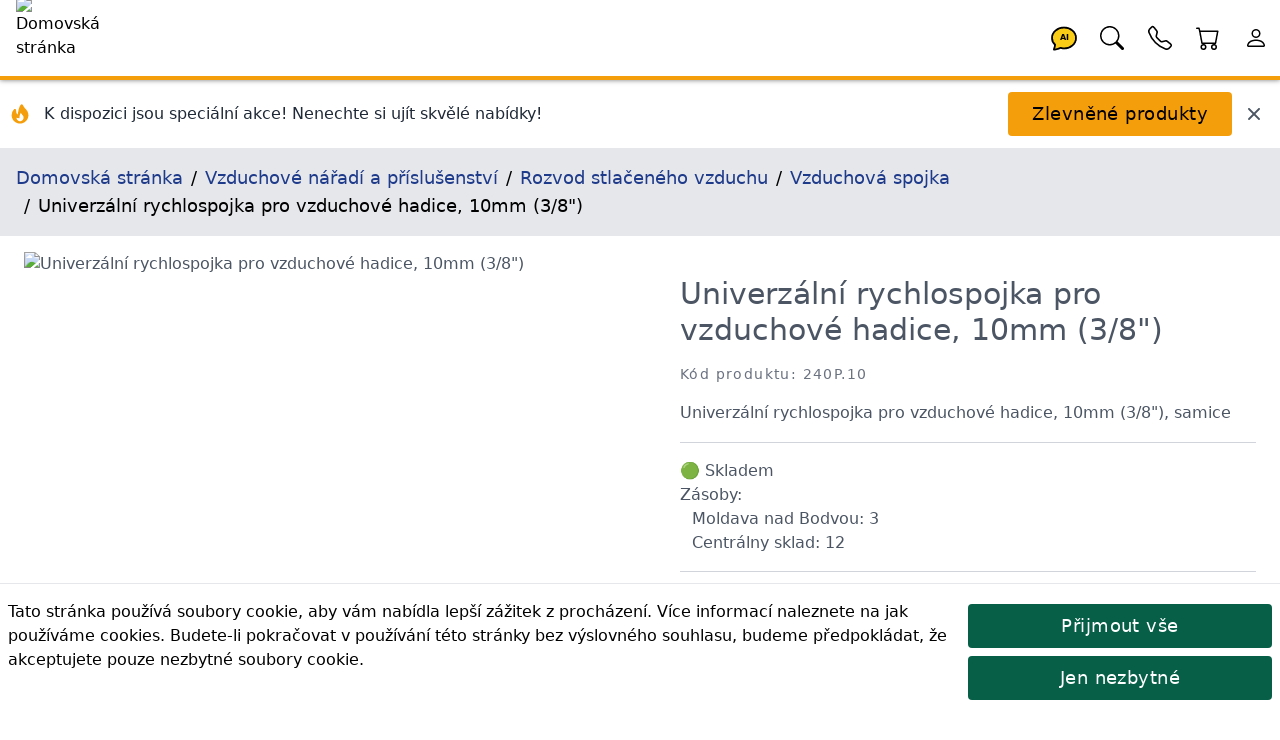

--- FILE ---
content_type: text/html; charset=utf-8
request_url: https://lincos.cz/cs/product/2916-240P.10
body_size: 25071
content:
<!doctype html>
<html data-n-head-ssr lang="cs-CZ" data-n-head="%7B%22lang%22:%7B%22ssr%22:%22cs-CZ%22%7D%7D">
  <head >
    <meta data-n-head="ssr" data-hid="theme-color" name="theme-color" content="#fb8c00"><meta data-n-head="ssr" data-hid="charset" charset="utf-8"><meta data-n-head="ssr" data-hid="mobile-web-app-capable" name="mobile-web-app-capable" content="yes"><meta data-n-head="ssr" data-hid="apple-mobile-web-app-title" name="apple-mobile-web-app-title" content="Lincos E-commerce"><meta data-n-head="ssr" data-hid="og:type" name="og:type" property="og:type" content="website"><meta data-n-head="ssr" data-hid="og:site_name" name="og:site_name" property="og:site_name" content="Lincos E-commerce"><meta data-n-head="ssr" charset="utf-8"><meta data-n-head="ssr" charset="utf-8"><meta data-n-head="ssr" data-hid="viewport" name="viewport" content="width=device-width, initial-scale=1, shrink-to-fit=no"><meta data-n-head="ssr" data-hid="title" name="title" content="Univerzální rychlospojka pro vzduchové hadice, 10mm (3/8&quot;) 240P.10"><meta data-n-head="ssr" data-hid="description" name="description" content="Univerzální rychlospojka pro vzduchové hadice, 10mm (3/8&quot;), samice"><meta data-n-head="ssr" data-hid="og:title" name="og:title" content="Univerzální rychlospojka pro vzduchové hadice, 10mm (3/8&quot;) 240P.10"><meta data-n-head="ssr" data-hid="og:description" name="og:description" content="Univerzální rychlospojka pro vzduchové hadice, 10mm (3/8&quot;), samice"><meta data-n-head="ssr" data-hid="og:url" name="og:url" content="https://lincos.cz/cs/product/2916-240p.10"><meta data-n-head="ssr" data-hid="og:image" name="og:image" content="https://cdn.lincos.io/images/32305.jpg?width=1000&amp;height=1000&amp;quality=80"><meta data-n-head="ssr" data-hid="i18n-og" property="og:locale" content="cs_CZ"><title>Univerzální rychlospojka pro vzduchové hadice, 10mm (3/8&quot;) 240P.10</title><link data-n-head="ssr" rel="apple-touch-icon" href="/icon.png"><link data-n-head="ssr" rel="icon" href="/favicon.ico"><link data-n-head="ssr" rel="preconnect" href="https://fonts.gstatic.com" crossorigin="true"><link data-n-head="ssr" rel="preconnect" href="https://fonts.googleapis.com/" crossorigin="true"><link data-n-head="ssr" rel="preconnect" href="https://lincos-17359.kxcdn.com/" crossorigin="true"><link data-n-head="ssr" data-hid="shortcut-icon" rel="shortcut icon" href="/_nuxt/icons/icon_64x64.e8a5cc.png"><link data-n-head="ssr" data-hid="apple-touch-icon" rel="apple-touch-icon" href="/_nuxt/icons/icon_512x512.e8a5cc.png" sizes="512x512"><link data-n-head="ssr" rel="manifest" href="/_nuxt/manifest.dd6e452c.json" data-hid="manifest"><link data-n-head="ssr" data-hid="i18n-can" rel="canonical" href="https://lincos.cz/cs/product/2916-240P.10"><script data-n-head="ssr" type="application/ld+json">{"@context":"https://schema.org","@graph":[{"@context":"https://schema.org","@type":"Organization","url":"https://lincos.cz"},{"@context":"https://schema.org","@type":"WebSite","url":"https://lincos.cz/","potentialAction":{"@type":"SearchAction","target":{"@type":"EntryPoint","urlTemplate":"https://lincos.cz/cs/search/{search_term_string}"},"query-input":"required name=search_term_string"}}]}</script><script data-n-head="ssr" type="application/ld+json">{"@context":"https://schema.org","@graph":[{"@context":"https://schema.org","@type":"BreadcrumbList","itemListElement":[{"@type":"ListItem","position":1,"item":{"@id":"https://lincos.cz/cs","name":"Domovská stránka"}},{"@type":"ListItem","position":2,"item":{"@id":"https://lincos.cz/cs/category/73-vzduchove-naradi-a-prislusenstvi","name":"Vzduchové nářadí a příslušenství"}},{"@type":"ListItem","position":3,"item":{"@id":"https://lincos.cz/cs/category/229-rozvod-stlaceneho-vzduchu","name":"Rozvod stlačeného vzduchu"}},{"@type":"ListItem","position":4,"item":{"@id":"https://lincos.cz/cs/category/76-vzduchova-spojka","name":"Vzduchová spojka"}},{"@type":"ListItem","position":5,"item":{"@id":"https://lincos.cz","name":"Univerzální rychlospojka pro vzduchové hadice, 10mm (3/8&quot;)"}}]},{"@context":"https://schema.org","@type":"Organization","url":"https://lincos.cz"},{"@context":"https://schema.org/","@type":"Product","name":"Univerzální rychlospojka pro vzduchové hadice, 10mm (3/8&quot;) 240P.10","image":["https://cdn.lincos.io/p/32305.jpg"],"description":"Univerzální rychlospojka pro vzduchové hadice, 10mm (3/8&quot;), samice","brand":{"@type":"Brand","name":""},"sku":"240P.10","offers":{"@type":"Offer","url":"https://lincos.cz/cs/product/2916-240P.10","priceCurrency":"CZK","price":123,"priceValidUntil":"2026-02-02","availability":"https://schema.org/InStock","itemCondition":"https://schema.org/NewCondition"}}]}</script><link rel="preload" crossorigin="anonymous" href="/_nuxt/js/5f583a1ad66fba71efd0.js" as="script"><link rel="preload" crossorigin="anonymous" href="/_nuxt/js/e178f5f66e982f63f0c1.js" as="script"><link rel="preload" crossorigin="anonymous" href="/_nuxt/css/a75193114c1545597991.css" as="style"><link rel="preload" crossorigin="anonymous" href="/_nuxt/js/40af89cbe152fc21fb46.js" as="script"><link rel="preload" crossorigin="anonymous" href="/_nuxt/js/55a56e1df79dc41dbba8.js" as="script"><link crossorigin="anonymous" rel="stylesheet" href="/_nuxt/css/a75193114c1545597991.css">
  </head>
  <body >
    <div data-server-rendered="true" id="__nuxt"><!----><div id="__layout"><div class="flex flex-col"><!----> <header class="py-1 pl-4 bg-white text-black text-left border-b-4 border-yellow-500 fixed left-0 flex w-full h-20 z-30 header-shadow transition-all duration-300 top-0"><nav class="flex w-full items-center"><span class="flex-none w-20 h-20 -mt-1"><a href="/cs" class="nuxt-link-active"><img width="200" height="200" data-src="https://cdn.lincos.io/images/69052.jpg?width=200&amp;height=200quality=80" alt="Domovská stránka" title="Domovská stránka" loading="eager" data-not-lazy="" src="https://cdn.lincos.io/images/69052.jpg?width=200&amp;height=200quality=80" class="w-20 h-20 object-cover"></a></span> <span class="flex-auto"></span> <span class="flex-none w-12 h-12"><a href="/cs/product/2916-240P.10" aria-current="page" title="AI Asistent" class="nuxt-link-exact-active nuxt-link-active"><svg viewBox="0 0 32 32" xmlns="http://www.w3.org/2000/svg" class="inline fill-current"><g transform="translate(16 16) scale(1 1) translate(-8 -8)"><path d="M8 1C3.582 1 0 4.134 0 8c0 1.76.743 3.37 2.069 4.463-.074.771-.276 1.6-.524 2.319l-.003.01a9.68 9.68 0 0 1-.244.637c-.079.186.073.394.273.362.251-.04.49-.085.713-.129 1.829-.363 2.948-.842 3.468-1.105A9.06 9.06 0 0 0 8 15c4.418 0 8-3.134 8-7s-3.582-7-8-7z" fill="#FACC15" stroke="black" stroke-width="1.2"></path> <text x="8" y="9.5" text-anchor="middle" font-size="5" font-weight="bold" fill="currentColor">
      AI
    </text></g></svg></a></span> <span class="flex-none w-12 h-12"><a href="/cs/product/2916-240P.10" aria-current="page" title="Hledat" class="nuxt-link-exact-active nuxt-link-active"><svg viewBox="0 0 32 32" xmlns="http://www.w3.org/2000/svg" class="inline fill-current"><g transform="translate(16 16) scale(1 1) translate(-8 -8)"><path d="M11.742 10.344a6.5 6.5 0 1 0-1.397 1.398h-.001c.03.04.062.078.098.115l3.85 3.85a1 1 0 0 0 1.415-1.414l-3.85-3.85a1.007 1.007 0 0 0-.115-.1zM12 6.5a5.5 5.5 0 1 1-11 0 5.5 5.5 0 0 1 11 0z"></path></g></svg></a></span> <span class="flex-none w-12 h-12"><a href="/cs/product/2916-240P.10" aria-current="page" title="Mé kontakty" class="nuxt-link-exact-active nuxt-link-active"><svg viewBox="0 0 32 32" xmlns="http://www.w3.org/2000/svg" class="inline fill-current"><g transform="translate(16 16) scale(1 1) translate(-8 -8)"><path d="M3.654 1.328a.678.678 0 0 0-1.015-.063L1.605 2.3c-.483.484-.661 1.169-.45 1.77a17.568 17.568 0 0 0 4.168 6.608 17.569 17.569 0 0 0 6.608 4.168c.601.211 1.286.033 1.77-.45l1.034-1.034a.678.678 0 0 0-.063-1.015l-2.307-1.794a.678.678 0 0 0-.58-.122l-2.19.547a1.745 1.745 0 0 1-1.657-.459L5.482 8.062a1.745 1.745 0 0 1-.46-1.657l.548-2.19a.678.678 0 0 0-.122-.58L3.654 1.328zM1.884.511a1.745 1.745 0 0 1 2.612.163L6.29 2.98c.329.423.445.974.315 1.494l-.547 2.19a.678.678 0 0 0 .178.643l2.457 2.457a.678.678 0 0 0 .644.178l2.189-.547a1.745 1.745 0 0 1 1.494.315l2.306 1.794c.829.645.905 1.87.163 2.611l-1.034 1.034c-.74.74-1.846 1.065-2.877.702a18.634 18.634 0 0 1-7.01-4.42 18.634 18.634 0 0 1-4.42-7.009c-.362-1.03-.037-2.137.703-2.877L1.885.511z"></path></g></svg></a></span> <span class="flex-none w-12 h-12"><div><a href="/cs/cart" title="Košík"><span class="relative inline-block"><svg viewBox="0 0 32 32" xmlns="http://www.w3.org/2000/svg" class="inline fill-current w-12 h-12"><g transform="translate(16 16) scale(1 1) translate(-8 -8)"><path d="M0 1.5A.5.5 0 0 1 .5 1H2a.5.5 0 0 1 .485.379L2.89 3H14.5a.5.5 0 0 1 .491.592l-1.5 8A.5.5 0 0 1 13 12H4a.5.5 0 0 1-.491-.408L2.01 3.607 1.61 2H.5a.5.5 0 0 1-.5-.5zM3.102 4l1.313 7h8.17l1.313-7H3.102zM5 12a2 2 0 1 0 0 4 2 2 0 0 0 0-4zm7 0a2 2 0 1 0 0 4 2 2 0 0 0 0-4zm-7 1a1 1 0 1 1 0 2 1 1 0 0 1 0-2zm7 0a1 1 0 1 1 0 2 1 1 0 0 1 0-2z"></path></g></svg> <!----></span></a></div></span> <span class="flex-none w-12 h-12"><a href="/cs/product/2916-240P.10" aria-current="page" title="Účet" class="nuxt-link-exact-active nuxt-link-active"><svg viewBox="0 0 32 32" xmlns="http://www.w3.org/2000/svg" class="inline fill-current"><g transform="translate(16 16) scale(1 1) translate(-8 -8)"><path d="M8 8a3 3 0 1 0 0-6 3 3 0 0 0 0 6zm2-3a2 2 0 1 1-4 0 2 2 0 0 1 4 0zm4 8c0 1-1 1-1 1H3s-1 0-1-1 1-4 6-4 6 3 6 4zm-1-.004c-.001-.246-.154-.986-.832-1.664C11.516 10.68 10.289 10 8 10c-2.29 0-3.516.68-4.168 1.332-.678.678-.83 1.418-.832 1.664h10z"></path></g></svg></a></span></nav></header> <main class="flex-1 px-4 bg-white transition-all duration-300 mt-20"><div class="mt-20 flex flex-wrap -mx-4 -mt-4 pt-4"><div class="flex items-center justify-between w-full"><div class="flex items-center space-x-3"><div class="flex-shrink-0 ml-2"><svg fill="currentColor" viewBox="0 0 20 20" xmlns="http://www.w3.org/2000/svg" class="w-6 h-6 text-yellow-500"><path fill-rule="evenodd" d="M12.395 2.553a1 1 0 00-1.45-.385c-.345.23-.614.558-.822.88-.214.33-.403.713-.57 1.116-.334.804-.614 1.768-.84 2.734a31.365 31.365 0 00-.613 3.58 2.64 2.64 0 01-.945-1.067c-.328-.68-.398-1.534-.398-2.654A1 1 0 005.05 6.05 6.981 6.981 0 003 11a7 7 0 1011.95-4.95c-.592-.591-.98-.985-1.348-1.467-.363-.476-.724-1.063-1.207-2.03zM12.12 15.12A3 3 0 017 13s.879.5 2.5.5c0-1 .5-4 1.25-4.5.5 1 .786 1.293 1.371 1.879A2.99 2.99 0 0113 13a2.99 2.99 0 01-.879 2.121z" clip-rule="evenodd"></path></svg></div> <div><p class="text-gray-800 font-medium text-sm md:text-base">
          K dispozici jsou speciální akce! Nenechte si ujít skvělé nabídky!
        </p></div></div> <div class="flex items-center space-x-3 mr-4"><button class="btn btn-primary my-3">
        Zlevněné produkty
      </button> <button title="Zavřít" class="text-gray-600 hover:text-gray-800 transition-colors duration-200"><svg fill="currentColor" viewBox="0 0 20 20" xmlns="http://www.w3.org/2000/svg" class="w-5 h-5"><path fill-rule="evenodd" d="M4.293 4.293a1 1 0 011.414 0L10 8.586l4.293-4.293a1 1 0 111.414 1.414L11.414 10l4.293 4.293a1 1 0 01-1.414 1.414L10 11.414l-4.293 4.293a1 1 0 01-1.414-1.414L8.586 10 4.293 5.707a1 1 0 010-1.414z" clip-rule="evenodd"></path></svg></button></div></div></div> <nav class="bg-gray-200 p-4 text-lg -mx-4"><ol vocab="https://schema.org/" typeof="BreadcrumbList" class="breadcrumb-list"><li property="itemListElement" typeof="ListItem"><a href="/cs" property="item" typeof="WebPage" class="text-blue-900 py-4 nuxt-link-active"><span property="name">Domovská stránka</span></a> <meta property="position" content="1"></li><li property="itemListElement" typeof="ListItem"><a href="/cs/category/73-vzduchove-naradi-a-prislusenstvi" property="item" typeof="WebPage" class="text-blue-900 py-4"><span property="name">Vzduchové nářadí a příslušenství</span></a> <meta property="position" content="2"></li><li property="itemListElement" typeof="ListItem"><a href="/cs/category/229-rozvod-stlaceneho-vzduchu" property="item" typeof="WebPage" class="text-blue-900 py-4"><span property="name">Rozvod stlačeného vzduchu</span></a> <meta property="position" content="3"></li><li property="itemListElement" typeof="ListItem"><a href="/cs/category/76-vzduchova-spojka" property="item" typeof="WebPage" class="text-blue-900 py-4"><span property="name">Vzduchová spojka</span></a> <meta property="position" content="4"></li><li property="itemListElement" typeof="ListItem"><span property="name">Univerzální rychlospojka pro vzduchové hadice, 10mm (3/8&quot;)</span> <meta property="position" content="5"></li></ol></nav> <div><section class="text-gray-600 body-font overflow-hidden"><div class="mx-auto flex flex-wrap py-4"><img data-src="//cdn.lincos.io/p/32305.jpg?width=1000&amp;height=1000&amp;quality=80" alt="Univerzální rychlospojka pro vzduchové hadice, 10mm (3/8&quot;)" title="Univerzální rychlospojka pro vzduchové hadice, 10mm (3/8&quot;)" width="1000" height="1000" sizes="300px 400px 500px 850px 1000px 1500px 2000px 3000px" data-srcset="//cdn.lincos.io/p/32305.jpg?width=300&amp;height=300&amp;quality=80 300w,//cdn.lincos.io/p/32305.jpg?width=400&amp;height=400&amp;quality=80 400w,//cdn.lincos.io/p/32305.jpg?width=500&amp;height=500&amp;quality=80 500w,//cdn.lincos.io/p/32305.jpg?width=850&amp;height=850&amp;quality=80 850w,//cdn.lincos.io/p/32305.jpg?width=1000&amp;height=1000&amp;quality=80 1000w,//cdn.lincos.io/p/32305.jpg?width=1500&amp;height=1500&amp;quality=80 1500w,//cdn.lincos.io/p/32305.jpg?width=2000&amp;height=2000&amp;quality=80 2000w,//cdn.lincos.io/p/32305.jpg?width=3000&amp;height=3000&amp;quality=80 3000w" src="/download.svg" class="md:w-1/2 w-full object-contain object-top rounded cursor-zoom-in px-2"> <div class="md:w-1/2 w-full lg:pl-10 lg:py-6 mt-6 lg:mt-0 px-2"><h1>
          Univerzální rychlospojka pro vzduchové hadice, 10mm (3/8&quot;)
        </h1> <h2 class="text-sm title-font text-gray-500 tracking-widest mt-4 mb-4">
          Kód produktu: 240P.10
        </h2> <!----> <div class="leading-relaxed">Univerzální rychlospojka pro vzduchové hadice, 10mm (3/8"), samice</div> <div class="py-4 my-4 border-t border-b border-gray-300"><div><div><span>🟢 Skladem<!----> <div>
        Zásoby:
        <ul><li class="pl-3">
            Moldava nad Bodvou: 3
          </li><li class="pl-3">
            Centrálny sklad: 12
          </li></ul></div></span></div></div></div> <div class="mb-2"><div><!----> <div class="text-left">
      Cena s DPH:
      <!----> <span class="font-medium text-xl">123 Kč</span></div> <!----></div></div> <!----> <!----> <div><div><div class="my-2"><div class="flex flex-1 flex-wrap"><span class="flex flex-none h-10 mr-2 my-1"><button class="w-10 h-10 flex-none items-center justify-center border-t border-l border-b border-gray-300 bg-gray-100 rounded-l">
            -
          </button> <input type="number" min="1" aria-label="quantity" value="1" class="w-24 h-10 py-3 px-2 text-base text-center border border-gray-300 rounded-none"> <button class="w-10 h-10 flex-none items-center justify-center border-t border-r border-b border-gray-300 bg-gray-100 rounded-r">
            +
          </button></span> <span class="flex flex-wrap"><span><button class="flex-none btn my-1 btn-success h-10 text-base">
              Objednat
            </button> <span class="flex-1"></span></span></span></div></div></div></div> <div></div> <div class="flex"></div></div></div> <div class="flex flex-wrap mt-4"><div class="xl:w-1/6 lg:w-1/4 md:w-1/3 sm:w-1/2 w-1/2 p-2"><img data-src="//cdn.lincos.io/p/32305.jpg?width=1000&amp;height=1000&amp;quality=80" alt="Univerzální rychlospojka pro vzduchové hadice, 10mm (3/8&quot;)" title="Univerzální rychlospojka pro vzduchové hadice, 10mm (3/8&quot;)" width="1000" height="1000" sizes="300px 400px 500px 850px 1000px 1500px 2000px 3000px" data-srcset="//cdn.lincos.io/p/32305.jpg?width=300&amp;height=300&amp;quality=80 300w,//cdn.lincos.io/p/32305.jpg?width=400&amp;height=400&amp;quality=80 400w,//cdn.lincos.io/p/32305.jpg?width=500&amp;height=500&amp;quality=80 500w,//cdn.lincos.io/p/32305.jpg?width=850&amp;height=850&amp;quality=80 850w,//cdn.lincos.io/p/32305.jpg?width=1000&amp;height=1000&amp;quality=80 1000w,//cdn.lincos.io/p/32305.jpg?width=1500&amp;height=1500&amp;quality=80 1500w,//cdn.lincos.io/p/32305.jpg?width=2000&amp;height=2000&amp;quality=80 2000w,//cdn.lincos.io/p/32305.jpg?width=3000&amp;height=3000&amp;quality=80 3000w" src="/download.svg" class="img-fluid cursor-zoom-in"> <div class="border-t border-gray-300 bg-gray-100 p-2">
          Univerzální rychlospojka pro vzduchové hadice, 10mm (3/8&quot;)
        </div></div></div> <h3 class="heading">Popis výrobku</h3> <div class="mt-8 px-4 leading-relaxed prose"><div id="productDescCollapse" class="panel-collapse collapsed collapse in" style="height: auto;"><div class="panel-body"><h4> Popis</h4><ul><li> Evropská norma</li><li> 10mm (3/8&quot;)</li><li> Samice</li></ul></div></div></div> <!----> <div><h3 class="heading">Balení produktu</h3> <table class="w-full lg:w-1/2"><thead><tr><th class="font-bold py-2">Číslo balení</th> <th class="font-bold py-2">Rozměry</th> <th class="font-bold py-2">Hmotnost</th></tr></thead> <tbody><tr class="border-t"><td class="text-center py-2">
              1
            </td> <td class="text-center py-2">
              7 x 3 x 3 cm
            </td> <td class="text-center py-2">0.15 kg</td></tr></tbody> <tfoot></tfoot></table></div> <div data-fetch-key="ProductShipping:0"><!----></div> <div data-fetch-key="ProductAccessories:0"><!----></div> <div data-fetch-key="AccessoryForProducts:0"><!----></div> <div data-fetch-key="ProductAlternatives:0"><!----></div> <div data-fetch-key="ProductFiles:0"><!----></div> <div data-fetch-key="ProductInThisCategory:0"><div><h3 class="heading">
      Další produkty v této kategorii
    </h3> <div class="flex overflow-x-scroll hide-scrollbar -m-2"><div class="flex flex-slider flex-slider-thin"><div class="flex-card xl:w-1/6 lg:w-1/4 md:w-1/3 sm:w-1/2 w-1/2 p-2"><div class="md:p-4 relative block"><a href="/cs/product/2858-14000.03"><img data-src="//cdn.lincos.io/p/31925.jpg?width=500&amp;height=500&amp;quality=70" alt="Rychlospojka 1/2&quot;, s vnějším závitem" title="Rychlospojka 1/2&quot;, s vnějším závitem" width="500" height="500" sizes="300px 400px 500px 850px" data-srcset="//cdn.lincos.io/p/31925.jpg?width=300&amp;height=300&amp;quality=70 300w,//cdn.lincos.io/p/31925.jpg?width=400&amp;height=400&amp;quality=70 400w,//cdn.lincos.io/p/31925.jpg?width=500&amp;height=500&amp;quality=70 500w,//cdn.lincos.io/p/31925.jpg?width=850&amp;height=850&amp;quality=70 850w" src="/download.svg" class="img-fluid"> <h3 class="py-2 text-base md:text-lg lg:text-xl break-words">
      Rychlospojka 1/2&quot;, s vnějším závitem
    </h3> <p class="text-sm text-gray-700 text-left pb-2 break-words">1/2" rychlospojka s vnějším závitem, samec</p></a> <h4 class="text-sm text-gray-700 tracking-widest pb-2">
    Kód produktu: 14000.03
  </h4> <div><div><!----> <div class="text-left">
      Cena s DPH:
      <!----> <span class="font-medium text-xl">49 Kč</span></div> <!----></div></div> <div class="mt-2"><div><span>🟢 Skladem<!----> <!----></span></div></div> <div><div><div class="my-2"><div class="flex flex-1 flex-wrap"><!----> <span class="flex flex-wrap"><span><button class="flex-none btn my-1 btn-secondary h-10 text-base">
              Objednat
            </button> <span class="flex-1"></span></span></span></div></div></div></div></div></div><div class="flex-card xl:w-1/6 lg:w-1/4 md:w-1/3 sm:w-1/2 w-1/2 p-2"><div class="md:p-4 relative block"><a href="/cs/product/3837-12100.02"><img data-src="//cdn.lincos.io/p/31702.jpg?width=500&amp;height=500&amp;quality=70" alt="Rychlospojka, 3/8&quot;, vnitřní závit" title="Rychlospojka, 3/8&quot;, vnitřní závit" width="500" height="500" sizes="300px 400px 500px 850px" data-srcset="//cdn.lincos.io/p/31702.jpg?width=300&amp;height=300&amp;quality=70 300w,//cdn.lincos.io/p/31702.jpg?width=400&amp;height=400&amp;quality=70 400w,//cdn.lincos.io/p/31702.jpg?width=500&amp;height=500&amp;quality=70 500w,//cdn.lincos.io/p/31702.jpg?width=850&amp;height=850&amp;quality=70 850w" src="/download.svg" class="img-fluid"> <h3 class="py-2 text-base md:text-lg lg:text-xl break-words">
      Rychlospojka, 3/8&quot;, vnitřní závit
    </h3> <p class="text-sm text-gray-700 text-left pb-2 break-words">Rychlospojka, 3/8", vnitřní závit, samec</p></a> <h4 class="text-sm text-gray-700 tracking-widest pb-2">
    Kód produktu: 12100.02
  </h4> <div><div><!----> <div class="text-left">
      Cena s DPH:
      <!----> <span class="font-medium text-xl">32 Kč</span></div> <!----></div></div> <div class="mt-2"><div><span>🟢 Skladem<!----> <!----></span></div></div> <div><div><div class="my-2"><div class="flex flex-1 flex-wrap"><!----> <span class="flex flex-wrap"><span><button class="flex-none btn my-1 btn-secondary h-10 text-base">
              Objednat
            </button> <span class="flex-1"></span></span></span></div></div></div></div></div></div><div class="flex-card xl:w-1/6 lg:w-1/4 md:w-1/3 sm:w-1/2 w-1/2 p-2"><div class="md:p-4 relative block"><a href="/cs/product/4415-12500.07"><img data-src="//cdn.lincos.io/p/31774.jpg?width=500&amp;height=500&amp;quality=70" alt="Rychlospojka pro vzduchovou hadici, 13mm (1/2&quot;)" title="Rychlospojka pro vzduchovou hadici, 13mm (1/2&quot;)" width="500" height="500" sizes="300px 400px 500px 850px" data-srcset="//cdn.lincos.io/p/31774.jpg?width=300&amp;height=300&amp;quality=70 300w,//cdn.lincos.io/p/31774.jpg?width=400&amp;height=400&amp;quality=70 400w,//cdn.lincos.io/p/31774.jpg?width=500&amp;height=500&amp;quality=70 500w,//cdn.lincos.io/p/31774.jpg?width=850&amp;height=850&amp;quality=70 850w" src="/download.svg" class="img-fluid"> <h3 class="py-2 text-base md:text-lg lg:text-xl break-words">
      Rychlospojka pro vzduchovou hadici, 13mm (1/2&quot;)
    </h3> <p class="text-sm text-gray-700 text-left pb-2 break-words">Rychlospojka pro vzduchovou hadici, 13mm (1/2"), samec</p></a> <h4 class="text-sm text-gray-700 tracking-widest pb-2">
    Kód produktu: 12500.07
  </h4> <div><div><!----> <div class="text-left">
      Cena s DPH:
      <!----> <span class="font-medium text-xl">33 Kč</span></div> <!----></div></div> <div class="mt-2"><div><span>🟢 Skladem<!----> <!----></span></div></div> <div><div><div class="my-2"><div class="flex flex-1 flex-wrap"><!----> <span class="flex flex-wrap"><span><button class="flex-none btn my-1 btn-secondary h-10 text-base">
              Objednat
            </button> <span class="flex-1"></span></span></span></div></div></div></div></div></div><div class="flex-card xl:w-1/6 lg:w-1/4 md:w-1/3 sm:w-1/2 w-1/2 p-2"><div class="md:p-4 relative block"><a href="/cs/product/3322-240P.13"><img data-src="//cdn.lincos.io/p/32319.jpg?width=500&amp;height=500&amp;quality=70" alt="Univerzální rychlospojka pro vzduchové hadice, 13mm (1/2&quot;)" title="Univerzální rychlospojka pro vzduchové hadice, 13mm (1/2&quot;)" width="500" height="500" sizes="300px 400px 500px 850px" data-srcset="//cdn.lincos.io/p/32319.jpg?width=300&amp;height=300&amp;quality=70 300w,//cdn.lincos.io/p/32319.jpg?width=400&amp;height=400&amp;quality=70 400w,//cdn.lincos.io/p/32319.jpg?width=500&amp;height=500&amp;quality=70 500w,//cdn.lincos.io/p/32319.jpg?width=850&amp;height=850&amp;quality=70 850w" src="/download.svg" class="img-fluid"> <h3 class="py-2 text-base md:text-lg lg:text-xl break-words">
      Univerzální rychlospojka pro vzduchové hadice, 13mm (1/2&quot;)
    </h3> <p class="text-sm text-gray-700 text-left pb-2 break-words">Univerzální rychlospojka pro vzduchové hadice, 13mm (1/2"), samice</p></a> <h4 class="text-sm text-gray-700 tracking-widest pb-2">
    Kód produktu: 240P.13
  </h4> <div><div><!----> <div class="text-left">
      Cena s DPH:
      <!----> <span class="font-medium text-xl">125 Kč</span></div> <!----></div></div> <div class="mt-2"><div><span>🟢 Skladem<!----> <!----></span></div></div> <div><div><div class="my-2"><div class="flex flex-1 flex-wrap"><!----> <span class="flex flex-wrap"><span><button class="flex-none btn my-1 btn-secondary h-10 text-base">
              Objednat
            </button> <span class="flex-1"></span></span></span></div></div></div></div></div></div><div class="flex-card xl:w-1/6 lg:w-1/4 md:w-1/3 sm:w-1/2 w-1/2 p-2"><div class="md:p-4 relative block"><a href="/cs/product/8387-12000.02"><img data-src="//cdn.lincos.io/p/31634.jpg?width=500&amp;height=500&amp;quality=70" alt="Rychlospojka, 3/8&quot;, vnější závit" title="Rychlospojka, 3/8&quot;, vnější závit" width="500" height="500" sizes="300px 400px 500px 850px" data-srcset="//cdn.lincos.io/p/31634.jpg?width=300&amp;height=300&amp;quality=70 300w,//cdn.lincos.io/p/31634.jpg?width=400&amp;height=400&amp;quality=70 400w,//cdn.lincos.io/p/31634.jpg?width=500&amp;height=500&amp;quality=70 500w,//cdn.lincos.io/p/31634.jpg?width=850&amp;height=850&amp;quality=70 850w" src="/download.svg" class="img-fluid"> <h3 class="py-2 text-base md:text-lg lg:text-xl break-words">
      Rychlospojka, 3/8&quot;, vnější závit
    </h3> <p class="text-sm text-gray-700 text-left pb-2 break-words">Rychlospojka, 3/8", vnější závit, samec</p></a> <h4 class="text-sm text-gray-700 tracking-widest pb-2">
    Kód produktu: 12000.02
  </h4> <div><div><!----> <div class="text-left">
      Cena s DPH:
      <!----> <span class="font-medium text-xl">31 Kč</span></div> <!----></div></div> <div class="mt-2"><div><span>🟢 Skladem<!----> <!----></span></div></div> <div><div><div class="my-2"><div class="flex flex-1 flex-wrap"><!----> <span class="flex flex-wrap"><span><button class="flex-none btn my-1 btn-secondary h-10 text-base">
              Objednat
            </button> <span class="flex-1"></span></span></span></div></div></div></div></div></div><div class="flex-card xl:w-1/6 lg:w-1/4 md:w-1/3 sm:w-1/2 w-1/2 p-2"><div class="md:p-4 relative block"><a href="/cs/product/2916-240P.10" aria-current="page" class="nuxt-link-exact-active nuxt-link-active"><img data-src="//cdn.lincos.io/p/32305.jpg?width=500&amp;height=500&amp;quality=70" alt="Univerzální rychlospojka pro vzduchové hadice, 10mm (3/8&quot;)" title="Univerzální rychlospojka pro vzduchové hadice, 10mm (3/8&quot;)" width="500" height="500" sizes="300px 400px 500px 850px" data-srcset="//cdn.lincos.io/p/32305.jpg?width=300&amp;height=300&amp;quality=70 300w,//cdn.lincos.io/p/32305.jpg?width=400&amp;height=400&amp;quality=70 400w,//cdn.lincos.io/p/32305.jpg?width=500&amp;height=500&amp;quality=70 500w,//cdn.lincos.io/p/32305.jpg?width=850&amp;height=850&amp;quality=70 850w" src="/download.svg" class="img-fluid"> <h3 class="py-2 text-base md:text-lg lg:text-xl break-words">
      Univerzální rychlospojka pro vzduchové hadice, 10mm (3/8&quot;)
    </h3> <p class="text-sm text-gray-700 text-left pb-2 break-words">Univerzální rychlospojka pro vzduchové hadice, 10mm (3/8"), samice</p></a> <h4 class="text-sm text-gray-700 tracking-widest pb-2">
    Kód produktu: 240P.10
  </h4> <div><div><!----> <div class="text-left">
      Cena s DPH:
      <!----> <span class="font-medium text-xl">123 Kč</span></div> <!----></div></div> <div class="mt-2"><div><span>🟢 Skladem<!----> <!----></span></div></div> <div><div><div class="my-2"><div class="flex flex-1 flex-wrap"><!----> <span class="flex flex-wrap"><span><button class="flex-none btn my-1 btn-secondary h-10 text-base">
              Objednat
            </button> <span class="flex-1"></span></span></span></div></div></div></div></div></div><div class="flex-card xl:w-1/6 lg:w-1/4 md:w-1/3 sm:w-1/2 w-1/2 p-2"><div class="md:p-4 relative block"><a href="/cs/product/4195-12100.01"><img data-src="//cdn.lincos.io/p/31684.jpg?width=500&amp;height=500&amp;quality=70" alt="Rychlospojka, 1/4&quot;, vnitřní závit" title="Rychlospojka, 1/4&quot;, vnitřní závit" width="500" height="500" sizes="300px 400px 500px 850px" data-srcset="//cdn.lincos.io/p/31684.jpg?width=300&amp;height=300&amp;quality=70 300w,//cdn.lincos.io/p/31684.jpg?width=400&amp;height=400&amp;quality=70 400w,//cdn.lincos.io/p/31684.jpg?width=500&amp;height=500&amp;quality=70 500w,//cdn.lincos.io/p/31684.jpg?width=850&amp;height=850&amp;quality=70 850w" src="/download.svg" class="img-fluid"> <h3 class="py-2 text-base md:text-lg lg:text-xl break-words">
      Rychlospojka, 1/4&quot;, vnitřní závit
    </h3> <p class="text-sm text-gray-700 text-left pb-2 break-words">Rychlospojka, 1/4", vnitřní závit, samec</p></a> <h4 class="text-sm text-gray-700 tracking-widest pb-2">
    Kód produktu: 12100.01
  </h4> <div><div><!----> <div class="text-left">
      Cena s DPH:
      <!----> <span class="font-medium text-xl">26 Kč</span></div> <!----></div></div> <div class="mt-2"><div><span>🟢 Skladem<!----> <!----></span></div></div> <div><div><div class="my-2"><div class="flex flex-1 flex-wrap"><!----> <span class="flex flex-wrap"><span><button class="flex-none btn my-1 btn-secondary h-10 text-base">
              Objednat
            </button> <span class="flex-1"></span></span></span></div></div></div></div></div></div><div class="flex-card xl:w-1/6 lg:w-1/4 md:w-1/3 sm:w-1/2 w-1/2 p-2"><div class="md:p-4 relative block"><a href="/cs/product/2500-200P3-8"><img data-src="//cdn.lincos.io/p/32149.jpg?width=500&amp;height=500&amp;quality=70" alt="Univerzální vzduchová rychlospojka, 3/8&quot;, vnější závit" title="Univerzální vzduchová rychlospojka, 3/8&quot;, vnější závit" width="500" height="500" sizes="300px 400px 500px 850px" data-srcset="//cdn.lincos.io/p/32149.jpg?width=300&amp;height=300&amp;quality=70 300w,//cdn.lincos.io/p/32149.jpg?width=400&amp;height=400&amp;quality=70 400w,//cdn.lincos.io/p/32149.jpg?width=500&amp;height=500&amp;quality=70 500w,//cdn.lincos.io/p/32149.jpg?width=850&amp;height=850&amp;quality=70 850w" src="/download.svg" class="img-fluid"> <h3 class="py-2 text-base md:text-lg lg:text-xl break-words">
      Univerzální vzduchová rychlospojka, 3/8&quot;, vnější závit
    </h3> <p class="text-sm text-gray-700 text-left pb-2 break-words">Univerzální vzduchová rychlospojka s vnějším závitem a protiskluzovou vrstvou 3/8", samice</p></a> <h4 class="text-sm text-gray-700 tracking-widest pb-2">
    Kód produktu: 200P3/8
  </h4> <div><div><!----> <div class="text-left">
      Cena s DPH:
      <!----> <span class="font-medium text-xl">114 Kč</span></div> <!----></div></div> <div class="mt-2"><div><span>🟢 Skladem<!----> <!----></span></div></div> <div><div><div class="my-2"><div class="flex flex-1 flex-wrap"><!----> <span class="flex flex-wrap"><span><button class="flex-none btn my-1 btn-secondary h-10 text-base">
              Objednat
            </button> <span class="flex-1"></span></span></span></div></div></div></div></div></div><div class="flex-card xl:w-1/6 lg:w-1/4 md:w-1/3 sm:w-1/2 w-1/2 p-2"><div class="md:p-4 relative block"><a href="/cs/product/4379-12000.03"><img data-src="//cdn.lincos.io/p/31651.jpg?width=500&amp;height=500&amp;quality=70" alt="Rychlospojka, 1/2&quot;, vnější závit" title="Rychlospojka, 1/2&quot;, vnější závit" width="500" height="500" sizes="300px 400px 500px 850px" data-srcset="//cdn.lincos.io/p/31651.jpg?width=300&amp;height=300&amp;quality=70 300w,//cdn.lincos.io/p/31651.jpg?width=400&amp;height=400&amp;quality=70 400w,//cdn.lincos.io/p/31651.jpg?width=500&amp;height=500&amp;quality=70 500w,//cdn.lincos.io/p/31651.jpg?width=850&amp;height=850&amp;quality=70 850w" src="/download.svg" class="img-fluid"> <h3 class="py-2 text-base md:text-lg lg:text-xl break-words">
      Rychlospojka, 1/2&quot;, vnější závit
    </h3> <p class="text-sm text-gray-700 text-left pb-2 break-words">Rychlospojka, 1/2", vnější závit, samec</p></a> <h4 class="text-sm text-gray-700 tracking-widest pb-2">
    Kód produktu: 12000.03
  </h4> <div><div><!----> <div class="text-left">
      Cena s DPH:
      <!----> <span class="font-medium text-xl">47 Kč</span></div> <!----></div></div> <div class="mt-2"><div><span>🟢 Skladem<!----> <!----></span></div></div> <div><div><div class="my-2"><div class="flex flex-1 flex-wrap"><!----> <span class="flex flex-wrap"><span><button class="flex-none btn my-1 btn-secondary h-10 text-base">
              Objednat
            </button> <span class="flex-1"></span></span></span></div></div></div></div></div></div><div class="flex-card xl:w-1/6 lg:w-1/4 md:w-1/3 sm:w-1/2 w-1/2 p-2"><div class="md:p-4 relative block"><a href="/cs/product/3854-200P1-2"><img data-src="//cdn.lincos.io/p/32123.jpg?width=500&amp;height=500&amp;quality=70" alt="Univerzální vzduchová rychlospojka, 1/2&quot;, vnější závit" title="Univerzální vzduchová rychlospojka, 1/2&quot;, vnější závit" width="500" height="500" sizes="300px 400px 500px 850px" data-srcset="//cdn.lincos.io/p/32123.jpg?width=300&amp;height=300&amp;quality=70 300w,//cdn.lincos.io/p/32123.jpg?width=400&amp;height=400&amp;quality=70 400w,//cdn.lincos.io/p/32123.jpg?width=500&amp;height=500&amp;quality=70 500w,//cdn.lincos.io/p/32123.jpg?width=850&amp;height=850&amp;quality=70 850w" src="/download.svg" class="img-fluid"> <h3 class="py-2 text-base md:text-lg lg:text-xl break-words">
      Univerzální vzduchová rychlospojka, 1/2&quot;, vnější závit
    </h3> <p class="text-sm text-gray-700 text-left pb-2 break-words">Univerzální vzduchová rychlospojka s vnějším závitem a protiskluzovou vrstvou 1/2", samice</p></a> <h4 class="text-sm text-gray-700 tracking-widest pb-2">
    Kód produktu: 200P1/2
  </h4> <div><div><!----> <div class="text-left">
      Cena s DPH:
      <!----> <span class="font-medium text-xl">135 Kč</span></div> <!----></div></div> <div class="mt-2"><div><span>🟢 Skladem<!----> <!----></span></div></div> <div><div><div class="my-2"><div class="flex flex-1 flex-wrap"><!----> <span class="flex flex-wrap"><span><button class="flex-none btn my-1 btn-secondary h-10 text-base">
              Objednat
            </button> <span class="flex-1"></span></span></span></div></div></div></div></div></div><div class="flex-card xl:w-1/6 lg:w-1/4 md:w-1/3 sm:w-1/2 w-1/2 p-2"><div class="md:p-4 relative block"><a href="/cs/product/3425-240P.8"><img data-src="//cdn.lincos.io/p/32321.jpg?width=500&amp;height=500&amp;quality=70" alt="Univerzální rychlospojka pro vzduchové hadice, 8mm (5/16&quot;)" title="Univerzální rychlospojka pro vzduchové hadice, 8mm (5/16&quot;)" width="500" height="500" sizes="300px 400px 500px 850px" data-srcset="//cdn.lincos.io/p/32321.jpg?width=300&amp;height=300&amp;quality=70 300w,//cdn.lincos.io/p/32321.jpg?width=400&amp;height=400&amp;quality=70 400w,//cdn.lincos.io/p/32321.jpg?width=500&amp;height=500&amp;quality=70 500w,//cdn.lincos.io/p/32321.jpg?width=850&amp;height=850&amp;quality=70 850w" src="/download.svg" class="img-fluid"> <h3 class="py-2 text-base md:text-lg lg:text-xl break-words">
      Univerzální rychlospojka pro vzduchové hadice, 8mm (5/16&quot;)
    </h3> <p class="text-sm text-gray-700 text-left pb-2 break-words">Univerzální rychlospojka pro vzduchové hadice, 8mm (5/16"), samice</p></a> <h4 class="text-sm text-gray-700 tracking-widest pb-2">
    Kód produktu: 240P.8
  </h4> <div><div><!----> <div class="text-left">
      Cena s DPH:
      <!----> <span class="font-medium text-xl">116 Kč</span></div> <!----></div></div> <div class="mt-2"><div><span>🟢 Skladem<!----> <!----></span></div></div> <div><div><div class="my-2"><div class="flex flex-1 flex-wrap"><!----> <span class="flex flex-wrap"><span><button class="flex-none btn my-1 btn-secondary h-10 text-base">
              Objednat
            </button> <span class="flex-1"></span></span></span></div></div></div></div></div></div><div class="flex-card xl:w-1/6 lg:w-1/4 md:w-1/3 sm:w-1/2 w-1/2 p-2"><div class="md:p-4 relative block"><a href="/cs/product/8676-200P1-4"><img data-src="//cdn.lincos.io/p/32132.jpg?width=500&amp;height=500&amp;quality=70" alt="Univerzální vzduchová rychlospojka, 1/4&quot;, vnější závit" title="Univerzální vzduchová rychlospojka, 1/4&quot;, vnější závit" width="500" height="500" sizes="300px 400px 500px 850px" data-srcset="//cdn.lincos.io/p/32132.jpg?width=300&amp;height=300&amp;quality=70 300w,//cdn.lincos.io/p/32132.jpg?width=400&amp;height=400&amp;quality=70 400w,//cdn.lincos.io/p/32132.jpg?width=500&amp;height=500&amp;quality=70 500w,//cdn.lincos.io/p/32132.jpg?width=850&amp;height=850&amp;quality=70 850w" src="/download.svg" class="img-fluid"> <h3 class="py-2 text-base md:text-lg lg:text-xl break-words">
      Univerzální vzduchová rychlospojka, 1/4&quot;, vnější závit
    </h3> <p class="text-sm text-gray-700 text-left pb-2 break-words">Univerzální vzduchová rychlospojka s vnějším závitem a protiskluzovou vrstvou 1/4", samice</p></a> <h4 class="text-sm text-gray-700 tracking-widest pb-2">
    Kód produktu: 200P1/4
  </h4> <div><div><!----> <div class="text-left">
      Cena s DPH:
      <!----> <span class="font-medium text-xl">114 Kč</span></div> <!----></div></div> <div class="mt-2"><div><span>🟢 Skladem<!----> <!----></span></div></div> <div><div><div class="my-2"><div class="flex flex-1 flex-wrap"><!----> <span class="flex flex-wrap"><span><button class="flex-none btn my-1 btn-secondary h-10 text-base">
              Objednat
            </button> <span class="flex-1"></span></span></span></div></div></div></div></div></div><div class="flex-card xl:w-1/6 lg:w-1/4 md:w-1/3 sm:w-1/2 w-1/2 p-2"><div class="md:p-4 relative block"><a href="/cs/product/3460-12500.03"><img data-src="//cdn.lincos.io/p/31755.jpg?width=500&amp;height=500&amp;quality=70" alt="Rychlospojka pro vzduchovou hadici, 8mm (5/16&quot;)" title="Rychlospojka pro vzduchovou hadici, 8mm (5/16&quot;)" width="500" height="500" sizes="300px 400px 500px 850px" data-srcset="//cdn.lincos.io/p/31755.jpg?width=300&amp;height=300&amp;quality=70 300w,//cdn.lincos.io/p/31755.jpg?width=400&amp;height=400&amp;quality=70 400w,//cdn.lincos.io/p/31755.jpg?width=500&amp;height=500&amp;quality=70 500w,//cdn.lincos.io/p/31755.jpg?width=850&amp;height=850&amp;quality=70 850w" src="/download.svg" class="img-fluid"> <h3 class="py-2 text-base md:text-lg lg:text-xl break-words">
      Rychlospojka pro vzduchovou hadici, 8mm (5/16&quot;)
    </h3> <p class="text-sm text-gray-700 text-left pb-2 break-words">Rychlospojka pro vzduchovou hadici, 8mm (5/16"), samec</p></a> <h4 class="text-sm text-gray-700 tracking-widest pb-2">
    Kód produktu: 12500.03
  </h4> <div><div><!----> <div class="text-left">
      Cena s DPH:
      <!----> <span class="font-medium text-xl">27 Kč</span></div> <!----></div></div> <div class="mt-2"><div><span>🟢 Skladem<!----> <!----></span></div></div> <div><div><div class="my-2"><div class="flex flex-1 flex-wrap"><!----> <span class="flex flex-wrap"><span><button class="flex-none btn my-1 btn-secondary h-10 text-base">
              Objednat
            </button> <span class="flex-1"></span></span></span></div></div></div></div></div></div><div class="flex-card xl:w-1/6 lg:w-1/4 md:w-1/3 sm:w-1/2 w-1/2 p-2"><div class="md:p-4 relative block"><a href="/cs/product/2417-12100.03"><img data-src="//cdn.lincos.io/p/31718.jpg?width=500&amp;height=500&amp;quality=70" alt="Rychlospojka, 1/2&quot;, vnitřní závit" title="Rychlospojka, 1/2&quot;, vnitřní závit" width="500" height="500" sizes="300px 400px 500px 850px" data-srcset="//cdn.lincos.io/p/31718.jpg?width=300&amp;height=300&amp;quality=70 300w,//cdn.lincos.io/p/31718.jpg?width=400&amp;height=400&amp;quality=70 400w,//cdn.lincos.io/p/31718.jpg?width=500&amp;height=500&amp;quality=70 500w,//cdn.lincos.io/p/31718.jpg?width=850&amp;height=850&amp;quality=70 850w" src="/download.svg" class="img-fluid"> <h3 class="py-2 text-base md:text-lg lg:text-xl break-words">
      Rychlospojka, 1/2&quot;, vnitřní závit
    </h3> <p class="text-sm text-gray-700 text-left pb-2 break-words">Rychlospojka, 1/2", vnitřní závit, samec</p></a> <h4 class="text-sm text-gray-700 tracking-widest pb-2">
    Kód produktu: 12100.03
  </h4> <div><div><!----> <div class="text-left">
      Cena s DPH:
      <!----> <span class="font-medium text-xl">52 Kč</span></div> <!----></div></div> <div class="mt-2"><div><span>🟢 Skladem<!----> <!----></span></div></div> <div><div><div class="my-2"><div class="flex flex-1 flex-wrap"><!----> <span class="flex flex-wrap"><span><button class="flex-none btn my-1 btn-secondary h-10 text-base">
              Objednat
            </button> <span class="flex-1"></span></span></span></div></div></div></div></div></div><div class="flex-card xl:w-1/6 lg:w-1/4 md:w-1/3 sm:w-1/2 w-1/2 p-2"><div class="md:p-4 relative block"><a href="/cs/product/4536-210P1-4"><img data-src="//cdn.lincos.io/p/32186.jpg?width=500&amp;height=500&amp;quality=70" alt="Univerzální vzduchová rychlospojka, 1/4&quot;, vnitřní závit" title="Univerzální vzduchová rychlospojka, 1/4&quot;, vnitřní závit" width="500" height="500" sizes="300px 400px 500px 850px" data-srcset="//cdn.lincos.io/p/32186.jpg?width=300&amp;height=300&amp;quality=70 300w,//cdn.lincos.io/p/32186.jpg?width=400&amp;height=400&amp;quality=70 400w,//cdn.lincos.io/p/32186.jpg?width=500&amp;height=500&amp;quality=70 500w,//cdn.lincos.io/p/32186.jpg?width=850&amp;height=850&amp;quality=70 850w" src="/download.svg" class="img-fluid"> <h3 class="py-2 text-base md:text-lg lg:text-xl break-words">
      Univerzální vzduchová rychlospojka, 1/4&quot;, vnitřní závit
    </h3> <p class="text-sm text-gray-700 text-left pb-2 break-words">Univerzální vzduchová rychlospojka s vnitřním závitem a protiskluzovou vrstvou 1/4", samice</p></a> <h4 class="text-sm text-gray-700 tracking-widest pb-2">
    Kód produktu: 210P1/4
  </h4> <div><div><!----> <div class="text-left">
      Cena s DPH:
      <!----> <span class="font-medium text-xl">119 Kč</span></div> <!----></div></div> <div class="mt-2"><div><span>🟢 Skladem<!----> <!----></span></div></div> <div><div><div class="my-2"><div class="flex flex-1 flex-wrap"><!----> <span class="flex flex-wrap"><span><button class="flex-none btn my-1 btn-secondary h-10 text-base">
              Objednat
            </button> <span class="flex-1"></span></span></span></div></div></div></div></div></div><div class="flex-card xl:w-1/6 lg:w-1/4 md:w-1/3 sm:w-1/2 w-1/2 p-2"><div class="md:p-4 relative block"><a href="/cs/product/3464-12500.05"><img data-src="//cdn.lincos.io/p/31764.jpg?width=500&amp;height=500&amp;quality=70" alt="Rychlospojka pro vzduchovou hadici, 10mm (3/8&quot;)" title="Rychlospojka pro vzduchovou hadici, 10mm (3/8&quot;)" width="500" height="500" sizes="300px 400px 500px 850px" data-srcset="//cdn.lincos.io/p/31764.jpg?width=300&amp;height=300&amp;quality=70 300w,//cdn.lincos.io/p/31764.jpg?width=400&amp;height=400&amp;quality=70 400w,//cdn.lincos.io/p/31764.jpg?width=500&amp;height=500&amp;quality=70 500w,//cdn.lincos.io/p/31764.jpg?width=850&amp;height=850&amp;quality=70 850w" src="/download.svg" class="img-fluid"> <h3 class="py-2 text-base md:text-lg lg:text-xl break-words">
      Rychlospojka pro vzduchovou hadici, 10mm (3/8&quot;)
    </h3> <p class="text-sm text-gray-700 text-left pb-2 break-words">Rychlospojka pro vzduchovou hadici, 10mm (3/8"), samec</p></a> <h4 class="text-sm text-gray-700 tracking-widest pb-2">
    Kód produktu: 12500.05
  </h4> <div><div><!----> <div class="text-left">
      Cena s DPH:
      <!----> <span class="font-medium text-xl">26 Kč</span></div> <!----></div></div> <div class="mt-2"><div><span>🟢 Skladem<!----> <!----></span></div></div> <div><div><div class="my-2"><div class="flex flex-1 flex-wrap"><!----> <span class="flex flex-wrap"><span><button class="flex-none btn my-1 btn-secondary h-10 text-base">
              Objednat
            </button> <span class="flex-1"></span></span></span></div></div></div></div></div></div><div class="flex-card xl:w-1/6 lg:w-1/4 md:w-1/3 sm:w-1/2 w-1/2 p-2"><div class="md:p-4 relative block"><a href="/cs/product/3424-210P3-8"><img data-src="//cdn.lincos.io/p/32210.jpg?width=500&amp;height=500&amp;quality=70" alt="Univerzální vzduchová rychlospojka, 3/8&quot;, vnitřní závit" title="Univerzální vzduchová rychlospojka, 3/8&quot;, vnitřní závit" width="500" height="500" sizes="300px 400px 500px 850px" data-srcset="//cdn.lincos.io/p/32210.jpg?width=300&amp;height=300&amp;quality=70 300w,//cdn.lincos.io/p/32210.jpg?width=400&amp;height=400&amp;quality=70 400w,//cdn.lincos.io/p/32210.jpg?width=500&amp;height=500&amp;quality=70 500w,//cdn.lincos.io/p/32210.jpg?width=850&amp;height=850&amp;quality=70 850w" src="/download.svg" class="img-fluid"> <h3 class="py-2 text-base md:text-lg lg:text-xl break-words">
      Univerzální vzduchová rychlospojka, 3/8&quot;, vnitřní závit
    </h3> <p class="text-sm text-gray-700 text-left pb-2 break-words">Univerzální vzduchová rychlospojka s vnitřním závitem a protiskluzovou vrstvou 3/8", samice</p></a> <h4 class="text-sm text-gray-700 tracking-widest pb-2">
    Kód produktu: 210P3/8
  </h4> <div><div><!----> <div class="text-left">
      Cena s DPH:
      <!----> <span class="font-medium text-xl">92 Kč</span></div> <!----></div></div> <div class="mt-2"><div><span>🟢 Skladem<!----> <!----></span></div></div> <div><div><div class="my-2"><div class="flex flex-1 flex-wrap"><!----> <span class="flex flex-wrap"><span><button class="flex-none btn my-1 btn-secondary h-10 text-base">
              Objednat
            </button> <span class="flex-1"></span></span></span></div></div></div></div></div></div><div class="flex-card xl:w-1/6 lg:w-1/4 md:w-1/3 sm:w-1/2 w-1/2 p-2"><div class="md:p-4 relative block"><a href="/cs/product/4686-12000.01"><img data-src="//cdn.lincos.io/p/31617.jpg?width=500&amp;height=500&amp;quality=70" alt="Rychlospojka, 1/4&quot;, vnější závit" title="Rychlospojka, 1/4&quot;, vnější závit" width="500" height="500" sizes="300px 400px 500px 850px" data-srcset="//cdn.lincos.io/p/31617.jpg?width=300&amp;height=300&amp;quality=70 300w,//cdn.lincos.io/p/31617.jpg?width=400&amp;height=400&amp;quality=70 400w,//cdn.lincos.io/p/31617.jpg?width=500&amp;height=500&amp;quality=70 500w,//cdn.lincos.io/p/31617.jpg?width=850&amp;height=850&amp;quality=70 850w" src="/download.svg" class="img-fluid"> <h3 class="py-2 text-base md:text-lg lg:text-xl break-words">
      Rychlospojka, 1/4&quot;, vnější závit
    </h3> <p class="text-sm text-gray-700 text-left pb-2 break-words">Rychlospojka, 1/4", vnější závit, samec</p></a> <h4 class="text-sm text-gray-700 tracking-widest pb-2">
    Kód produktu: 12000.01
  </h4> <div><div><!----> <div class="text-left">
      Cena s DPH:
      <!----> <span class="font-medium text-xl">25 Kč</span></div> <!----></div></div> <div class="mt-2"><div><span>🟢 Skladem<!----> <!----></span></div></div> <div><div><div class="my-2"><div class="flex flex-1 flex-wrap"><!----> <span class="flex flex-wrap"><span><button class="flex-none btn my-1 btn-secondary h-10 text-base">
              Objednat
            </button> <span class="flex-1"></span></span></span></div></div></div></div></div></div><div class="flex-card xl:w-1/6 lg:w-1/4 md:w-1/3 sm:w-1/2 w-1/2 p-2"><div class="md:p-4 relative block"><a href="/cs/product/3673-210P1-2"><img data-src="//cdn.lincos.io/p/32183.jpg?width=500&amp;height=500&amp;quality=70" alt="Univerzální vzduchová rychlospojka, 1/2&quot;, vnitřní závit" title="Univerzální vzduchová rychlospojka, 1/2&quot;, vnitřní závit" width="500" height="500" sizes="300px 400px 500px 850px" data-srcset="//cdn.lincos.io/p/32183.jpg?width=300&amp;height=300&amp;quality=70 300w,//cdn.lincos.io/p/32183.jpg?width=400&amp;height=400&amp;quality=70 400w,//cdn.lincos.io/p/32183.jpg?width=500&amp;height=500&amp;quality=70 500w,//cdn.lincos.io/p/32183.jpg?width=850&amp;height=850&amp;quality=70 850w" src="/download.svg" class="img-fluid"> <h3 class="py-2 text-base md:text-lg lg:text-xl break-words">
      Univerzální vzduchová rychlospojka, 1/2&quot;, vnitřní závit
    </h3> <p class="text-sm text-gray-700 text-left pb-2 break-words">Univerzální vzduchová rychlospojka s vnitřním závitem a protiskluzovou vrstvou 1/2", samice</p></a> <h4 class="text-sm text-gray-700 tracking-widest pb-2">
    Kód produktu: 210P1/2
  </h4> <div><div><!----> <div class="text-left">
      Cena s DPH:
      <!----> <span class="font-medium text-xl">164 Kč</span></div> <!----></div></div> <div class="mt-2"><div><span>🟢 Skladem<!----> <!----></span></div></div> <div><div><div class="my-2"><div class="flex flex-1 flex-wrap"><!----> <span class="flex flex-wrap"><span><button class="flex-none btn my-1 btn-secondary h-10 text-base">
              Objednat
            </button> <span class="flex-1"></span></span></span></div></div></div></div></div></div><div class="flex-card xl:w-1/6 lg:w-1/4 md:w-1/3 sm:w-1/2 w-1/2 p-2"><div class="md:p-4 relative block"><a href="/cs/product/4837-14000.01"><img data-src="//cdn.lincos.io/p/31923.jpg?width=500&amp;height=500&amp;quality=70" alt="Rychlospojka 1/4&quot;, s vnějším závitem" title="Rychlospojka 1/4&quot;, s vnějším závitem" width="500" height="500" sizes="300px 400px 500px 850px" data-srcset="//cdn.lincos.io/p/31923.jpg?width=300&amp;height=300&amp;quality=70 300w,//cdn.lincos.io/p/31923.jpg?width=400&amp;height=400&amp;quality=70 400w,//cdn.lincos.io/p/31923.jpg?width=500&amp;height=500&amp;quality=70 500w,//cdn.lincos.io/p/31923.jpg?width=850&amp;height=850&amp;quality=70 850w" src="/download.svg" class="img-fluid"> <h3 class="py-2 text-base md:text-lg lg:text-xl break-words">
      Rychlospojka 1/4&quot;, s vnějším závitem
    </h3> <p class="text-sm text-gray-700 text-left pb-2 break-words">1/4" rychlospojka s vnějším závitem</p></a> <h4 class="text-sm text-gray-700 tracking-widest pb-2">
    Kód produktu: 14000.01
  </h4> <div><div><!----> <div class="text-left">
      Cena s DPH:
      <!----> <span class="font-medium text-xl">18 Kč</span></div> <!----></div></div> <div class="mt-2"><div><span><span>🔴 Vyprodáno</span></span></div></div> <div><div><!----></div></div></div></div></div></div></div></div></section> <!----></div></main> <div class="fixed bottom-0 bg-white py-2 mt-5 mx-auto border-t"><div class="flex flex-wrap"><div class="md:w-3/4 sm:w-full text-base leading-6 p-2"><span>Tato stránka používá soubory cookie, aby vám nabídla lepší zážitek z procházení. Více informací naleznete na <span><a href="/cs/page/cookies" class="text-link">jak používáme cookies</a></span>. Budete-li pokračovat v používání této stránky bez výslovného souhlasu, budeme předpokládat, že akceptujete pouze nezbytné soubory cookie.</span></div> <div class="md:w-1/4 sm:w-full mx-auto p-2"><button class="btn inline-block w-full btn-success my-1">
        Přijmout vše
      </button> <button class="btn inline-block w-full btn-success my-1">
        Jen nezbytné
      </button></div></div></div> <footer class="border-t border-gray-300 bg-gray-100 p-4 mt-8"><div class="flex flex-wrap"><div class="md:w-1/2 w-full"><h2>Informace</h2> <div fluid><div class="py-1"><div><a href="/cs/discounted">Zlevněné produkty</a></div></div> <div class="py-1"><div><a href="/cs/new">Nové produkty</a></div></div> <div class="py-1"><div><a href="/cs/page/about">O nás</a></div></div><div class="py-1"><div><a href="/cs/page/contact">Kontakt</a></div></div><div class="py-1"><div><a href="/cs/page/cookies">Používání cookies</a></div></div><div class="py-1"><div><a href="/cs/page/gdpr">GDPR</a></div></div><div class="py-1"><div><a href="/cs/page/oou">Ochrana osobních údajů</a></div></div><div class="py-1"><div><a href="/cs/page/return%20policy">Reklamační řád</a></div></div><div class="py-1"><div><a href="/cs/page/service">Servisní střediska</a></div></div><div class="py-1"><div><a href="/cs/page/tos">Všeobecné obchodní podmínky</a></div></div></div></div> <div class="md:w-1/2 w-full"><h2>Kontakty</h2> <div><div class="mb-3"><div><h3>Lincos Slovakia - Lincos, s.r.o. - Sklad</h3> <div><div><svg viewBox="0 0 32 32" xmlns="http://www.w3.org/2000/svg" class="inline fill-current w-8 h-8"><g transform="translate(16 16) scale(1 1) translate(-8 -8)"><path d="M3.654 1.328a.678.678 0 0 0-1.015-.063L1.605 2.3c-.483.484-.661 1.169-.45 1.77a17.568 17.568 0 0 0 4.168 6.608 17.569 17.569 0 0 0 6.608 4.168c.601.211 1.286.033 1.77-.45l1.034-1.034a.678.678 0 0 0-.063-1.015l-2.307-1.794a.678.678 0 0 0-.58-.122l-2.19.547a1.745 1.745 0 0 1-1.657-.459L5.482 8.062a1.745 1.745 0 0 1-.46-1.657l.548-2.19a.678.678 0 0 0-.122-.58L3.654 1.328zM1.884.511a1.745 1.745 0 0 1 2.612.163L6.29 2.98c.329.423.445.974.315 1.494l-.547 2.19a.678.678 0 0 0 .178.643l2.457 2.457a.678.678 0 0 0 .644.178l2.189-.547a1.745 1.745 0 0 1 1.494.315l2.306 1.794c.829.645.905 1.87.163 2.611l-1.034 1.034c-.74.74-1.846 1.065-2.877.702a18.634 18.634 0 0 1-7.01-4.42 18.634 18.634 0 0 1-4.42-7.009c-.362-1.03-.037-2.137.703-2.877L1.885.511z"></path></g></svg> <a href="tel:+421 915 827 774"> +421 915 827 774</a></div></div><div><div><svg viewBox="0 0 32 32" xmlns="http://www.w3.org/2000/svg" class="inline fill-current w-8 h-8"><g transform="translate(16 16) scale(1 1) translate(-8 -8)"><path d="M3.654 1.328a.678.678 0 0 0-1.015-.063L1.605 2.3c-.483.484-.661 1.169-.45 1.77a17.568 17.568 0 0 0 4.168 6.608 17.569 17.569 0 0 0 6.608 4.168c.601.211 1.286.033 1.77-.45l1.034-1.034a.678.678 0 0 0-.063-1.015l-2.307-1.794a.678.678 0 0 0-.58-.122l-2.19.547a1.745 1.745 0 0 1-1.657-.459L5.482 8.062a1.745 1.745 0 0 1-.46-1.657l.548-2.19a.678.678 0 0 0-.122-.58L3.654 1.328zM1.884.511a1.745 1.745 0 0 1 2.612.163L6.29 2.98c.329.423.445.974.315 1.494l-.547 2.19a.678.678 0 0 0 .178.643l2.457 2.457a.678.678 0 0 0 .644.178l2.189-.547a1.745 1.745 0 0 1 1.494.315l2.306 1.794c.829.645.905 1.87.163 2.611l-1.034 1.034c-.74.74-1.846 1.065-2.877.702a18.634 18.634 0 0 1-7.01-4.42 18.634 18.634 0 0 1-4.42-7.009c-.362-1.03-.037-2.137.703-2.877L1.885.511z"></path></g></svg> <a href="tel:+421 915 155 468"> +421 915 155 468</a></div></div> <div><div><svg viewBox="0 0 32 32" xmlns="http://www.w3.org/2000/svg" class="inline w-8 h-8"><g transform="translate(16 16) scale(1 1) translate(-8 -8)"><path d="M8.47 1.318a1 1 0 0 0-.94 0l-6 3.2A1 1 0 0 0 1 5.4v.818l5.724 3.465L8 8.917l1.276.766L15 6.218V5.4a1 1 0 0 0-.53-.882l-6-3.2zM15 7.388l-4.754 2.877L15 13.117v-5.73zm-.035 6.874L8 10.083l-6.965 4.18A1 1 0 0 0 2 15h12a1 1 0 0 0 .965-.738zM1 13.117l4.754-2.852L1 7.387v5.73zM7.059.435a2 2 0 0 1 1.882 0l6 3.2A2 2 0 0 1 16 5.4V14a2 2 0 0 1-2 2H2a2 2 0 0 1-2-2V5.4a2 2 0 0 1 1.059-1.765l6-3.2z"></path></g></svg> <a href="mailto:info@lincos.sk"> info@lincos.sk</a></div></div> <!----> <div><div><svg viewBox="0 0 32 32" xmlns="http://www.w3.org/2000/svg" class="inline w-8 h-8"><g transform="translate(16 16) scale(1 1) translate(-8 -8)"><path d="M8 16s6-5.686 6-10A6 6 0 0 0 2 6c0 4.314 6 10 6 10zm0-7a3 3 0 1 1 0-6 3 3 0 0 1 0 6z"></path></g></svg>
          Lincos s.r.o., Československej armády 1115/37, 045 01 Moldava nad Bodvou, Slovensko
        </div></div> <div><div><svg viewBox="0 0 32 32" xmlns="http://www.w3.org/2000/svg" class="inline fill-current w-8 h-8"><g transform="translate(16 16) scale(1 1) translate(-8 -8)"><path d="M0 1.5A.5.5 0 0 1 .5 1H2a.5.5 0 0 1 .485.379L2.89 3H14.5a.5.5 0 0 1 .491.592l-1.5 8A.5.5 0 0 1 13 12H4a.5.5 0 0 1-.491-.408L2.01 3.607 1.61 2H.5a.5.5 0 0 1-.5-.5zM3.102 4l1.313 7h8.17l1.313-7H3.102zM5 12a2 2 0 1 0 0 4 2 2 0 0 0 0-4zm7 0a2 2 0 1 0 0 4 2 2 0 0 0 0-4zm-7 1a1 1 0 1 1 0 2 1 1 0 0 1 0-2zm7 0a1 1 0 1 1 0 2 1 1 0 0 1 0-2z"></path></g></svg>
          Pondělí – Pátek: 8:00–16:30. Na základě telefonické dohody.
        </div></div></div></div><div class="mb-3"><div><h3>Lincos Slovakia - Lincos, s.r.o. - Sídlo</h3> <div><div><svg viewBox="0 0 32 32" xmlns="http://www.w3.org/2000/svg" class="inline fill-current w-8 h-8"><g transform="translate(16 16) scale(1 1) translate(-8 -8)"><path d="M3.654 1.328a.678.678 0 0 0-1.015-.063L1.605 2.3c-.483.484-.661 1.169-.45 1.77a17.568 17.568 0 0 0 4.168 6.608 17.569 17.569 0 0 0 6.608 4.168c.601.211 1.286.033 1.77-.45l1.034-1.034a.678.678 0 0 0-.063-1.015l-2.307-1.794a.678.678 0 0 0-.58-.122l-2.19.547a1.745 1.745 0 0 1-1.657-.459L5.482 8.062a1.745 1.745 0 0 1-.46-1.657l.548-2.19a.678.678 0 0 0-.122-.58L3.654 1.328zM1.884.511a1.745 1.745 0 0 1 2.612.163L6.29 2.98c.329.423.445.974.315 1.494l-.547 2.19a.678.678 0 0 0 .178.643l2.457 2.457a.678.678 0 0 0 .644.178l2.189-.547a1.745 1.745 0 0 1 1.494.315l2.306 1.794c.829.645.905 1.87.163 2.611l-1.034 1.034c-.74.74-1.846 1.065-2.877.702a18.634 18.634 0 0 1-7.01-4.42 18.634 18.634 0 0 1-4.42-7.009c-.362-1.03-.037-2.137.703-2.877L1.885.511z"></path></g></svg> <a href="tel:+421 915 827 774"> +421 915 827 774</a></div></div><div><div><svg viewBox="0 0 32 32" xmlns="http://www.w3.org/2000/svg" class="inline fill-current w-8 h-8"><g transform="translate(16 16) scale(1 1) translate(-8 -8)"><path d="M3.654 1.328a.678.678 0 0 0-1.015-.063L1.605 2.3c-.483.484-.661 1.169-.45 1.77a17.568 17.568 0 0 0 4.168 6.608 17.569 17.569 0 0 0 6.608 4.168c.601.211 1.286.033 1.77-.45l1.034-1.034a.678.678 0 0 0-.063-1.015l-2.307-1.794a.678.678 0 0 0-.58-.122l-2.19.547a1.745 1.745 0 0 1-1.657-.459L5.482 8.062a1.745 1.745 0 0 1-.46-1.657l.548-2.19a.678.678 0 0 0-.122-.58L3.654 1.328zM1.884.511a1.745 1.745 0 0 1 2.612.163L6.29 2.98c.329.423.445.974.315 1.494l-.547 2.19a.678.678 0 0 0 .178.643l2.457 2.457a.678.678 0 0 0 .644.178l2.189-.547a1.745 1.745 0 0 1 1.494.315l2.306 1.794c.829.645.905 1.87.163 2.611l-1.034 1.034c-.74.74-1.846 1.065-2.877.702a18.634 18.634 0 0 1-7.01-4.42 18.634 18.634 0 0 1-4.42-7.009c-.362-1.03-.037-2.137.703-2.877L1.885.511z"></path></g></svg> <a href="tel:+421 915 155 468"> +421 915 155 468</a></div></div><div><div><svg viewBox="0 0 32 32" xmlns="http://www.w3.org/2000/svg" class="inline fill-current w-8 h-8"><g transform="translate(16 16) scale(1 1) translate(-8 -8)"><path d="M3.654 1.328a.678.678 0 0 0-1.015-.063L1.605 2.3c-.483.484-.661 1.169-.45 1.77a17.568 17.568 0 0 0 4.168 6.608 17.569 17.569 0 0 0 6.608 4.168c.601.211 1.286.033 1.77-.45l1.034-1.034a.678.678 0 0 0-.063-1.015l-2.307-1.794a.678.678 0 0 0-.58-.122l-2.19.547a1.745 1.745 0 0 1-1.657-.459L5.482 8.062a1.745 1.745 0 0 1-.46-1.657l.548-2.19a.678.678 0 0 0-.122-.58L3.654 1.328zM1.884.511a1.745 1.745 0 0 1 2.612.163L6.29 2.98c.329.423.445.974.315 1.494l-.547 2.19a.678.678 0 0 0 .178.643l2.457 2.457a.678.678 0 0 0 .644.178l2.189-.547a1.745 1.745 0 0 1 1.494.315l2.306 1.794c.829.645.905 1.87.163 2.611l-1.034 1.034c-.74.74-1.846 1.065-2.877.702a18.634 18.634 0 0 1-7.01-4.42 18.634 18.634 0 0 1-4.42-7.009c-.362-1.03-.037-2.137.703-2.877L1.885.511z"></path></g></svg> <a href="tel:+36 30 343 6714"> +36 30 343 6714</a></div></div> <div><div><svg viewBox="0 0 32 32" xmlns="http://www.w3.org/2000/svg" class="inline w-8 h-8"><g transform="translate(16 16) scale(1 1) translate(-8 -8)"><path d="M8.47 1.318a1 1 0 0 0-.94 0l-6 3.2A1 1 0 0 0 1 5.4v.818l5.724 3.465L8 8.917l1.276.766L15 6.218V5.4a1 1 0 0 0-.53-.882l-6-3.2zM15 7.388l-4.754 2.877L15 13.117v-5.73zm-.035 6.874L8 10.083l-6.965 4.18A1 1 0 0 0 2 15h12a1 1 0 0 0 .965-.738zM1 13.117l4.754-2.852L1 7.387v5.73zM7.059.435a2 2 0 0 1 1.882 0l6 3.2A2 2 0 0 1 16 5.4V14a2 2 0 0 1-2 2H2a2 2 0 0 1-2-2V5.4a2 2 0 0 1 1.059-1.765l6-3.2z"></path></g></svg> <a href="mailto:bratislava@lincos.sk"> bratislava@lincos.sk</a></div></div> <!----> <div><div><svg viewBox="0 0 32 32" xmlns="http://www.w3.org/2000/svg" class="inline w-8 h-8"><g transform="translate(16 16) scale(1 1) translate(-8 -8)"><path d="M8 16s6-5.686 6-10A6 6 0 0 0 2 6c0 4.314 6 10 6 10zm0-7a3 3 0 1 1 0-6 3 3 0 0 1 0 6z"></path></g></svg>
          Lincos s.r.o., Rustaveliho 4, 831 06 Bratislava - m. č. Rača, Slovensko
        </div></div> <div><div><svg viewBox="0 0 32 32" xmlns="http://www.w3.org/2000/svg" class="inline fill-current w-8 h-8"><g transform="translate(16 16) scale(1 1) translate(-8 -8)"><path d="M0 1.5A.5.5 0 0 1 .5 1H2a.5.5 0 0 1 .485.379L2.89 3H14.5a.5.5 0 0 1 .491.592l-1.5 8A.5.5 0 0 1 13 12H4a.5.5 0 0 1-.491-.408L2.01 3.607 1.61 2H.5a.5.5 0 0 1-.5-.5zM3.102 4l1.313 7h8.17l1.313-7H3.102zM5 12a2 2 0 1 0 0 4 2 2 0 0 0 0-4zm7 0a2 2 0 1 0 0 4 2 2 0 0 0 0-4zm-7 1a1 1 0 1 1 0 2 1 1 0 0 1 0-2zm7 0a1 1 0 1 1 0 2 1 1 0 0 1 0-2z"></path></g></svg>
          Pouze sídlo firmy
        </div></div></div></div> <div class="flex my-4"><span class="mr-2"><a href="https://www.facebook.com/lincos.sk" rel="me" target="_blank"><img width="24" height="24" data-src="/facebook.png" title="Facebook" alt="Facebook" src="/download.svg" class="w-6 w-6"></a></span> <span class="mr-2"><a href="https://www.instagram.com/lincosslovakia/" rel="me" target="_blank"><img width="24" height="24" data-src="/instagram.png" title="Instagram" alt="Instagram" src="/download.svg" class="w-6 w-6"></a></span> <span class="mr-2"><a href="https://www.youtube.com/user/lincoseu" rel="me" target="_blank"><img width="24" height="24" data-src="/youtube.png" title="Youtube" alt="Youtube" src="/download.svg" class="w-6 w-6"></a></span> <span class="mr-2"><a href="https://twitter.com/LincosSlovakia" rel="me" target="_blank"><img width="24" height="24" data-src="/twitter.png" title="Twitter" alt="Twitter" src="/download.svg" class="w-6 w-6"></a></span> <!----> <span class="mr-2"><a href="https://www.pinterest.com/lincosslovakia1" rel="me" target="_blank"><img width="24" height="24" data-src="/pinterest.png" title="Pinterest" alt="Pinterest" src="/download.svg" class="w-6 w-6"></a></span> <!----></div></div></div></div> <div><div class="text-center border-t py-4">
      © Copyright 2026 Lincos s.r.o., všechna práva vyhrazena.
    </div></div></footer> <aside data-fetch-key="SearchSidebar:0" class="fixed top-0 right-0 xl:w-1/3 lg:w-1/2 w-full bg-white border-l border-gray-300 h-full h-screen flex flex-col overflow-auto z-40 transition-all ease-in-out duration-300 transform p-4 translate-x-full"><div class="flex items-center"><button title="Zavřít"><span class="flex-none w-12"><svg viewBox="0 0 32 32" xmlns="http://www.w3.org/2000/svg" class="fill-current stroke-current inline w-12 h-12 stroke-black stroke-2"><g transform="translate(16 16) scale(1 1) translate(-8 -8)"><path d="M4.646 4.646a.5.5 0 0 1 .708 0L8 7.293l2.646-2.647a.5.5 0 0 1 .708.708L8.707 8l2.647 2.646a.5.5 0 0 1-.708.708L8 8.707l-2.646 2.647a.5.5 0 0 1-.708-.708L7.293 8 4.646 5.354a.5.5 0 0 1 0-.708z"></path></g></svg></span></button> <span class="flex-1 text-right text-xl font-medium">Hledat</span></div> <div class="flex flex-col"><div class="flex-none"><div class="flex w-full h-10 mr-2 my-1"><form action="." class="flex flex-1 h-10"><input id="search" name="search" type="search" return-focus="" autocomplete="off" placeholder="Hledat ..." class="text-base outline-none border-t border-l border-b border-gray-300 bg-white rounded-l rounded-r-none py-1 px-2 flex-1"> <button type="submit" title="Hledat" class="text-base border-t border-r border-b border-gray-300 bg-yellow-500 rounded-r py-1 px-2"><svg viewBox="0 0 32 32" xmlns="http://www.w3.org/2000/svg" class="inline fill-current w-8 h-8"><g transform="translate(16 16) scale(1 1) translate(-8 -8)"><path d="M11.742 10.344a6.5 6.5 0 1 0-1.397 1.398h-.001c.03.04.062.078.098.115l3.85 3.85a1 1 0 0 0 1.415-1.414l-3.85-3.85a1.007 1.007 0 0 0-.115-.1zM12 6.5a5.5 5.5 0 1 1-11 0 5.5 5.5 0 0 1 11 0z"></path></g></svg></button></form></div> <div class="w-full mx-2 my-2 border-0 bg-white" style="display:none;"><h4 class="text-base">
          
        </h4> <!----></div></div> <div><!----></div> <div class="flex-none bg-white mb-28"><button class="btn btn-block btn-primary" style="display:none;">
        Zobrazit všechny výsledky vyhledávání
      </button></div></div></aside> <aside class="fixed top-0 right-0 xl:w-1/3 lg:w-1/2 w-full bg-white border-l border-gray-300 h-full h-screen flex flex-col overflow-auto z-40 transition-all ease-in-out duration-300 transform p-4 translate-x-full" data-v-0ff65135><div class="flex items-center"><button title="Zavřít"><span class="flex-none w-12"><svg viewBox="0 0 32 32" xmlns="http://www.w3.org/2000/svg" class="fill-current stroke-current inline w-12 h-12 stroke-black stroke-2"><g transform="translate(16 16) scale(1 1) translate(-8 -8)"><path d="M4.646 4.646a.5.5 0 0 1 .708 0L8 7.293l2.646-2.647a.5.5 0 0 1 .708.708L8.707 8l2.647 2.646a.5.5 0 0 1-.708.708L8 8.707l-2.646 2.647a.5.5 0 0 1-.708-.708L7.293 8 4.646 5.354a.5.5 0 0 1 0-.708z"></path></g></svg></span></button> <span class="flex-1 text-right text-xl font-medium">AI Asistent</span></div> <div class="flex flex-col h-full overflow-hidden" data-v-0ff65135><div class="flex-none bg-white border-b pb-4 pt-2" data-v-0ff65135><form action="." class="flex w-full h-10" data-v-0ff65135><input id="chatInput" name="chatInput" type="text" autocomplete="off" placeholder="Zeptejte se na produkty..." value="" class="text-base outline-none border-t border-l border-b border-gray-300 bg-white rounded-l rounded-r-none py-1 px-2 flex-1" data-v-0ff65135> <button type="submit" disabled="disabled" title="Odeslat" class="text-base border-t border-r border-b border-gray-300 bg-yellow-500 rounded-r py-1 px-4 disabled:opacity-50 flex items-center justify-center" data-v-0ff65135><svg viewBox="0 0 32 32" xmlns="http://www.w3.org/2000/svg" class="inline fill-current w-5 h-5 block" data-v-0ff65135><g transform="translate(16 16) scale(1 1) translate(-16 -16)"><path d="M28.5 16l-26-12v10l18.571 2-18.571 2v10z"></path></g></svg></button></form></div> <!----> <div class="flex-1 overflow-y-auto pr-4 space-y-4" data-v-0ff65135> <!----> <div class="text-center text-gray-500 mt-8" data-v-0ff65135><p class="text-lg mb-2" data-v-0ff65135>👋 Ahoj!</p> <p class="text-sm" data-v-0ff65135>Zeptejte se mě na nářadí, vybavení a techniku</p> <div class="suggested-questions mt-6" data-v-2961ec25 data-v-0ff65135><div class="text-center mb-3" data-v-2961ec25><p class="text-sm text-gray-600 font-medium" data-v-2961ec25>💬 Nevíte se zeptat? Zkuste tyto:</p></div> <div class="flex flex-wrap gap-2" data-v-2961ec25><button class="btn btn-sm btn-secondary p-2" data-v-2961ec25><span data-v-2961ec25>Dílský jeřáb na motor</span></button><button class="btn btn-sm btn-secondary p-2" data-v-2961ec25><span data-v-2961ec25>Ukaž pískovací zařízení</span></button><button class="btn btn-sm btn-secondary p-2" data-v-2961ec25><span data-v-2961ec25>Ukaž kompresní testery</span></button><button class="btn btn-sm btn-secondary p-2" data-v-2961ec25><span data-v-2961ec25>Ukaž nástroje na opravu promáčklin</span></button></div></div></div> <!----></div> <!----></div></aside> <aside class="fixed top-0 right-0 xl:w-1/3 lg:w-1/2 w-full bg-white border-l border-gray-300 h-full h-screen flex flex-col overflow-auto z-40 transition-all ease-in-out duration-300 transform p-4 translate-x-full"><div class="flex items-center"><button title="Zavřít"><span class="flex-none w-12"><svg viewBox="0 0 32 32" xmlns="http://www.w3.org/2000/svg" class="fill-current stroke-current inline w-12 h-12 stroke-black stroke-2"><g transform="translate(16 16) scale(1 1) translate(-8 -8)"><path d="M4.646 4.646a.5.5 0 0 1 .708 0L8 7.293l2.646-2.647a.5.5 0 0 1 .708.708L8.707 8l2.647 2.646a.5.5 0 0 1-.708.708L8 8.707l-2.646 2.647a.5.5 0 0 1-.708-.708L7.293 8 4.646 5.354a.5.5 0 0 1 0-.708z"></path></g></svg></span></button> <span class="flex-1 text-right text-xl font-medium">Kontakty</span></div> <div class="px-2 py-2"><div><div class="mb-3"><div><h3>Lincos Slovakia - Lincos, s.r.o. - Sklad</h3> <div><div><svg viewBox="0 0 32 32" xmlns="http://www.w3.org/2000/svg" class="inline fill-current w-8 h-8"><g transform="translate(16 16) scale(1 1) translate(-8 -8)"><path d="M3.654 1.328a.678.678 0 0 0-1.015-.063L1.605 2.3c-.483.484-.661 1.169-.45 1.77a17.568 17.568 0 0 0 4.168 6.608 17.569 17.569 0 0 0 6.608 4.168c.601.211 1.286.033 1.77-.45l1.034-1.034a.678.678 0 0 0-.063-1.015l-2.307-1.794a.678.678 0 0 0-.58-.122l-2.19.547a1.745 1.745 0 0 1-1.657-.459L5.482 8.062a1.745 1.745 0 0 1-.46-1.657l.548-2.19a.678.678 0 0 0-.122-.58L3.654 1.328zM1.884.511a1.745 1.745 0 0 1 2.612.163L6.29 2.98c.329.423.445.974.315 1.494l-.547 2.19a.678.678 0 0 0 .178.643l2.457 2.457a.678.678 0 0 0 .644.178l2.189-.547a1.745 1.745 0 0 1 1.494.315l2.306 1.794c.829.645.905 1.87.163 2.611l-1.034 1.034c-.74.74-1.846 1.065-2.877.702a18.634 18.634 0 0 1-7.01-4.42 18.634 18.634 0 0 1-4.42-7.009c-.362-1.03-.037-2.137.703-2.877L1.885.511z"></path></g></svg> <a href="tel:+421 915 827 774"> +421 915 827 774</a></div></div><div><div><svg viewBox="0 0 32 32" xmlns="http://www.w3.org/2000/svg" class="inline fill-current w-8 h-8"><g transform="translate(16 16) scale(1 1) translate(-8 -8)"><path d="M3.654 1.328a.678.678 0 0 0-1.015-.063L1.605 2.3c-.483.484-.661 1.169-.45 1.77a17.568 17.568 0 0 0 4.168 6.608 17.569 17.569 0 0 0 6.608 4.168c.601.211 1.286.033 1.77-.45l1.034-1.034a.678.678 0 0 0-.063-1.015l-2.307-1.794a.678.678 0 0 0-.58-.122l-2.19.547a1.745 1.745 0 0 1-1.657-.459L5.482 8.062a1.745 1.745 0 0 1-.46-1.657l.548-2.19a.678.678 0 0 0-.122-.58L3.654 1.328zM1.884.511a1.745 1.745 0 0 1 2.612.163L6.29 2.98c.329.423.445.974.315 1.494l-.547 2.19a.678.678 0 0 0 .178.643l2.457 2.457a.678.678 0 0 0 .644.178l2.189-.547a1.745 1.745 0 0 1 1.494.315l2.306 1.794c.829.645.905 1.87.163 2.611l-1.034 1.034c-.74.74-1.846 1.065-2.877.702a18.634 18.634 0 0 1-7.01-4.42 18.634 18.634 0 0 1-4.42-7.009c-.362-1.03-.037-2.137.703-2.877L1.885.511z"></path></g></svg> <a href="tel:+421 915 155 468"> +421 915 155 468</a></div></div> <div><div><svg viewBox="0 0 32 32" xmlns="http://www.w3.org/2000/svg" class="inline w-8 h-8"><g transform="translate(16 16) scale(1 1) translate(-8 -8)"><path d="M8.47 1.318a1 1 0 0 0-.94 0l-6 3.2A1 1 0 0 0 1 5.4v.818l5.724 3.465L8 8.917l1.276.766L15 6.218V5.4a1 1 0 0 0-.53-.882l-6-3.2zM15 7.388l-4.754 2.877L15 13.117v-5.73zm-.035 6.874L8 10.083l-6.965 4.18A1 1 0 0 0 2 15h12a1 1 0 0 0 .965-.738zM1 13.117l4.754-2.852L1 7.387v5.73zM7.059.435a2 2 0 0 1 1.882 0l6 3.2A2 2 0 0 1 16 5.4V14a2 2 0 0 1-2 2H2a2 2 0 0 1-2-2V5.4a2 2 0 0 1 1.059-1.765l6-3.2z"></path></g></svg> <a href="mailto:info@lincos.sk"> info@lincos.sk</a></div></div> <div><div><svg viewBox="0 0 32 32" xmlns="http://www.w3.org/2000/svg" class="inline w-8 h-8"><g transform="translate(16 16) scale(1 1) translate(-8 -8)"><path d="M12.166 8.94c-.524 1.062-1.234 2.12-1.96 3.07A31.493 31.493 0 0 1 8 14.58a31.481 31.481 0 0 1-2.206-2.57c-.726-.95-1.436-2.008-1.96-3.07C3.304 7.867 3 6.862 3 6a5 5 0 0 1 10 0c0 .862-.305 1.867-.834 2.94zM8 16s6-5.686 6-10A6 6 0 0 0 2 6c0 4.314 6 10 6 10z"></path> <path d="M8 8a2 2 0 1 1 0-4 2 2 0 0 1 0 4zm0 1a3 3 0 1 0 0-6 3 3 0 0 0 0 6z"></path></g></svg> <a href="https://maps.app.goo.gl/3CbpkVEbdQoSsM6U6" rel="noreferrer" target="_blank">
            Přejít na Lincos Slovakia - Lincos, s.r.o. - Sklad
          </a></div></div> <!----> <div><div><svg viewBox="0 0 32 32" xmlns="http://www.w3.org/2000/svg" class="inline fill-current w-8 h-8"><g transform="translate(16 16) scale(1 1) translate(-8 -8)"><path d="M0 1.5A.5.5 0 0 1 .5 1H2a.5.5 0 0 1 .485.379L2.89 3H14.5a.5.5 0 0 1 .491.592l-1.5 8A.5.5 0 0 1 13 12H4a.5.5 0 0 1-.491-.408L2.01 3.607 1.61 2H.5a.5.5 0 0 1-.5-.5zM3.102 4l1.313 7h8.17l1.313-7H3.102zM5 12a2 2 0 1 0 0 4 2 2 0 0 0 0-4zm7 0a2 2 0 1 0 0 4 2 2 0 0 0 0-4zm-7 1a1 1 0 1 1 0 2 1 1 0 0 1 0-2zm7 0a1 1 0 1 1 0 2 1 1 0 0 1 0-2z"></path></g></svg>
          Pondělí – Pátek: 8:00–16:30. Na základě telefonické dohody.
        </div></div></div></div><div class="mb-3"><div><h3>Lincos Slovakia - Lincos, s.r.o. - Sídlo</h3> <div><div><svg viewBox="0 0 32 32" xmlns="http://www.w3.org/2000/svg" class="inline fill-current w-8 h-8"><g transform="translate(16 16) scale(1 1) translate(-8 -8)"><path d="M3.654 1.328a.678.678 0 0 0-1.015-.063L1.605 2.3c-.483.484-.661 1.169-.45 1.77a17.568 17.568 0 0 0 4.168 6.608 17.569 17.569 0 0 0 6.608 4.168c.601.211 1.286.033 1.77-.45l1.034-1.034a.678.678 0 0 0-.063-1.015l-2.307-1.794a.678.678 0 0 0-.58-.122l-2.19.547a1.745 1.745 0 0 1-1.657-.459L5.482 8.062a1.745 1.745 0 0 1-.46-1.657l.548-2.19a.678.678 0 0 0-.122-.58L3.654 1.328zM1.884.511a1.745 1.745 0 0 1 2.612.163L6.29 2.98c.329.423.445.974.315 1.494l-.547 2.19a.678.678 0 0 0 .178.643l2.457 2.457a.678.678 0 0 0 .644.178l2.189-.547a1.745 1.745 0 0 1 1.494.315l2.306 1.794c.829.645.905 1.87.163 2.611l-1.034 1.034c-.74.74-1.846 1.065-2.877.702a18.634 18.634 0 0 1-7.01-4.42 18.634 18.634 0 0 1-4.42-7.009c-.362-1.03-.037-2.137.703-2.877L1.885.511z"></path></g></svg> <a href="tel:+421 915 827 774"> +421 915 827 774</a></div></div><div><div><svg viewBox="0 0 32 32" xmlns="http://www.w3.org/2000/svg" class="inline fill-current w-8 h-8"><g transform="translate(16 16) scale(1 1) translate(-8 -8)"><path d="M3.654 1.328a.678.678 0 0 0-1.015-.063L1.605 2.3c-.483.484-.661 1.169-.45 1.77a17.568 17.568 0 0 0 4.168 6.608 17.569 17.569 0 0 0 6.608 4.168c.601.211 1.286.033 1.77-.45l1.034-1.034a.678.678 0 0 0-.063-1.015l-2.307-1.794a.678.678 0 0 0-.58-.122l-2.19.547a1.745 1.745 0 0 1-1.657-.459L5.482 8.062a1.745 1.745 0 0 1-.46-1.657l.548-2.19a.678.678 0 0 0-.122-.58L3.654 1.328zM1.884.511a1.745 1.745 0 0 1 2.612.163L6.29 2.98c.329.423.445.974.315 1.494l-.547 2.19a.678.678 0 0 0 .178.643l2.457 2.457a.678.678 0 0 0 .644.178l2.189-.547a1.745 1.745 0 0 1 1.494.315l2.306 1.794c.829.645.905 1.87.163 2.611l-1.034 1.034c-.74.74-1.846 1.065-2.877.702a18.634 18.634 0 0 1-7.01-4.42 18.634 18.634 0 0 1-4.42-7.009c-.362-1.03-.037-2.137.703-2.877L1.885.511z"></path></g></svg> <a href="tel:+421 915 155 468"> +421 915 155 468</a></div></div><div><div><svg viewBox="0 0 32 32" xmlns="http://www.w3.org/2000/svg" class="inline fill-current w-8 h-8"><g transform="translate(16 16) scale(1 1) translate(-8 -8)"><path d="M3.654 1.328a.678.678 0 0 0-1.015-.063L1.605 2.3c-.483.484-.661 1.169-.45 1.77a17.568 17.568 0 0 0 4.168 6.608 17.569 17.569 0 0 0 6.608 4.168c.601.211 1.286.033 1.77-.45l1.034-1.034a.678.678 0 0 0-.063-1.015l-2.307-1.794a.678.678 0 0 0-.58-.122l-2.19.547a1.745 1.745 0 0 1-1.657-.459L5.482 8.062a1.745 1.745 0 0 1-.46-1.657l.548-2.19a.678.678 0 0 0-.122-.58L3.654 1.328zM1.884.511a1.745 1.745 0 0 1 2.612.163L6.29 2.98c.329.423.445.974.315 1.494l-.547 2.19a.678.678 0 0 0 .178.643l2.457 2.457a.678.678 0 0 0 .644.178l2.189-.547a1.745 1.745 0 0 1 1.494.315l2.306 1.794c.829.645.905 1.87.163 2.611l-1.034 1.034c-.74.74-1.846 1.065-2.877.702a18.634 18.634 0 0 1-7.01-4.42 18.634 18.634 0 0 1-4.42-7.009c-.362-1.03-.037-2.137.703-2.877L1.885.511z"></path></g></svg> <a href="tel:+36 30 343 6714"> +36 30 343 6714</a></div></div> <div><div><svg viewBox="0 0 32 32" xmlns="http://www.w3.org/2000/svg" class="inline w-8 h-8"><g transform="translate(16 16) scale(1 1) translate(-8 -8)"><path d="M8.47 1.318a1 1 0 0 0-.94 0l-6 3.2A1 1 0 0 0 1 5.4v.818l5.724 3.465L8 8.917l1.276.766L15 6.218V5.4a1 1 0 0 0-.53-.882l-6-3.2zM15 7.388l-4.754 2.877L15 13.117v-5.73zm-.035 6.874L8 10.083l-6.965 4.18A1 1 0 0 0 2 15h12a1 1 0 0 0 .965-.738zM1 13.117l4.754-2.852L1 7.387v5.73zM7.059.435a2 2 0 0 1 1.882 0l6 3.2A2 2 0 0 1 16 5.4V14a2 2 0 0 1-2 2H2a2 2 0 0 1-2-2V5.4a2 2 0 0 1 1.059-1.765l6-3.2z"></path></g></svg> <a href="mailto:bratislava@lincos.sk"> bratislava@lincos.sk</a></div></div> <div><div><svg viewBox="0 0 32 32" xmlns="http://www.w3.org/2000/svg" class="inline w-8 h-8"><g transform="translate(16 16) scale(1 1) translate(-8 -8)"><path d="M12.166 8.94c-.524 1.062-1.234 2.12-1.96 3.07A31.493 31.493 0 0 1 8 14.58a31.481 31.481 0 0 1-2.206-2.57c-.726-.95-1.436-2.008-1.96-3.07C3.304 7.867 3 6.862 3 6a5 5 0 0 1 10 0c0 .862-.305 1.867-.834 2.94zM8 16s6-5.686 6-10A6 6 0 0 0 2 6c0 4.314 6 10 6 10z"></path> <path d="M8 8a2 2 0 1 1 0-4 2 2 0 0 1 0 4zm0 1a3 3 0 1 0 0-6 3 3 0 0 0 0 6z"></path></g></svg> <a href="https://maps.app.goo.gl/hYawP2Aa7yxS8NHQ9" rel="noreferrer" target="_blank">
            Přejít na Lincos Slovakia - Lincos, s.r.o. - Sídlo
          </a></div></div> <!----> <div><div><svg viewBox="0 0 32 32" xmlns="http://www.w3.org/2000/svg" class="inline fill-current w-8 h-8"><g transform="translate(16 16) scale(1 1) translate(-8 -8)"><path d="M0 1.5A.5.5 0 0 1 .5 1H2a.5.5 0 0 1 .485.379L2.89 3H14.5a.5.5 0 0 1 .491.592l-1.5 8A.5.5 0 0 1 13 12H4a.5.5 0 0 1-.491-.408L2.01 3.607 1.61 2H.5a.5.5 0 0 1-.5-.5zM3.102 4l1.313 7h8.17l1.313-7H3.102zM5 12a2 2 0 1 0 0 4 2 2 0 0 0 0-4zm7 0a2 2 0 1 0 0 4 2 2 0 0 0 0-4zm-7 1a1 1 0 1 1 0 2 1 1 0 0 1 0-2zm7 0a1 1 0 1 1 0 2 1 1 0 0 1 0-2z"></path></g></svg>
          Pouze sídlo firmy
        </div></div></div></div> <div class="flex my-4"><span class="mr-2"><a href="https://www.facebook.com/lincos.sk" rel="me" target="_blank"><img width="24" height="24" data-src="/facebook.png" title="Facebook" alt="Facebook" src="/download.svg" class="w-6 w-6"></a></span> <span class="mr-2"><a href="https://www.instagram.com/lincosslovakia/" rel="me" target="_blank"><img width="24" height="24" data-src="/instagram.png" title="Instagram" alt="Instagram" src="/download.svg" class="w-6 w-6"></a></span> <span class="mr-2"><a href="https://www.youtube.com/user/lincoseu" rel="me" target="_blank"><img width="24" height="24" data-src="/youtube.png" title="Youtube" alt="Youtube" src="/download.svg" class="w-6 w-6"></a></span> <span class="mr-2"><a href="https://twitter.com/LincosSlovakia" rel="me" target="_blank"><img width="24" height="24" data-src="/twitter.png" title="Twitter" alt="Twitter" src="/download.svg" class="w-6 w-6"></a></span> <!----> <span class="mr-2"><a href="https://www.pinterest.com/lincosslovakia1" rel="me" target="_blank"><img width="24" height="24" data-src="/pinterest.png" title="Pinterest" alt="Pinterest" src="/download.svg" class="w-6 w-6"></a></span> <!----></div></div></div></aside> <aside class="fixed top-0 right-0 xl:w-1/3 lg:w-1/2 w-full bg-white border-l border-gray-300 h-full h-screen flex flex-col overflow-auto z-40 transition-all ease-in-out duration-300 transform p-4 translate-x-full"><div class="flex items-center"><button title="Zavřít"><span class="flex-none w-12"><svg viewBox="0 0 32 32" xmlns="http://www.w3.org/2000/svg" class="fill-current stroke-current inline w-12 h-12 stroke-black stroke-2"><g transform="translate(16 16) scale(1 1) translate(-8 -8)"><path d="M4.646 4.646a.5.5 0 0 1 .708 0L8 7.293l2.646-2.647a.5.5 0 0 1 .708.708L8.707 8l2.647 2.646a.5.5 0 0 1-.708.708L8 8.707l-2.646 2.647a.5.5 0 0 1-.708-.708L7.293 8 4.646 5.354a.5.5 0 0 1 0-.708z"></path></g></svg></span></button> <span class="flex-1 text-right text-xl font-medium">Účet</span></div> <div class="px-2 py-2"><!----> <div><div class="menu-item py-2 ml-n3"><div class="flex flex-wrap items-center"><div class="w-1/2">Měna</div> <div class="w-1/2"><div data-classification="select" data-has-value="true" data-type="select" class="py-2"><div class="formulate-input-wrapper"><!----> <!----> <div data-type="select"><!----> <select id="formulate--cs-product-2916-240P-10-5" class="w-full p-2 bg-white border border-gray-300 box-border rounded leading-none focus:border-yellow-500 outline-none border-green-600"><!----> <option selected="selected" value="CZK">CZK</option><option value="EUR">EUR</option></select> <!----></div> <!----></div> <!----> <!----></div></div></div></div></div> <!----> <div><div class="menu-item py-2 ml-n3"><div class="flex flex-wrap items-center"><div class="w-1/2">Ceny</div> <div class="w-1/2"><div data-classification="select" data-has-value="true" data-type="select" class="py-2"><div class="formulate-input-wrapper"><!----> <!----> <div data-type="select"><!----> <select id="formulate--cs-product-2916-240P-10-6" class="w-full p-2 bg-white border border-gray-300 box-border rounded leading-none focus:border-yellow-500 outline-none border-green-600"><!----> <option selected="selected" value="gross">S DPH</option><option value="net">Bez DPH</option></select> <!----></div> <!----></div> <!----> <!----></div></div></div></div></div> <div><div class="menu-item py-4"><a href="/cs/login">Přihlásit se</a></div></div> <div><div class="menu-item py-4"><a href="/cs/signup">Zaregistrovat se</a></div></div> <!----> <!----> <!----> <!----></div></aside> <!----></div></div></div><script>window.__NUXT__=(function(a,b,c,d,e,f,g,h,i,j,k,l,m,n,o,p,q,r,s,t,u,v,w,x,y,z,A,B,C,D,E,F,G,H,I,J,K,L,M,N,O,P,Q,R,S,T,U,V,W,X,Y,Z,_,$,aa,ab,ac,ad,ae,af,ag,ah,ai,aj,ak,al,am,an,ao,ap,aq,ar,as,at,au,av,aw,ax,ay,az,aA,aB,aC,aD){Y.code=X;Y.digits=d;Y.locale=Z;return {layout:"default",data:[{product:{cId:g,cIds:[y,I,229,g],lang:J,pId:K,pCode:L,pName:s,pSlug:M,pDescShort:N,pDesc:"\u003Cdiv id=\"productDescCollapse\" class=\"panel-collapse collapsed collapse in\" style=\"height: auto;\"\u003E\u003Cdiv class=\"panel-body\"\u003E\u003Ch4\u003E Popis\u003C\u002Fh4\u003E\u003Cul\u003E\u003Cli\u003E Evropská norma\u003C\u002Fli\u003E\u003Cli\u003E 10mm (3\u002F8&quot;)\u003C\u002Fli\u003E\u003Cli\u003E Samice\u003C\u002Fli\u003E\u003C\u002Ful\u003E\u003C\u002Fdiv\u003E\u003C\u002Fdiv\u003E",pImage:z,path:[{url:m,title:h},{url:n,title:i},{url:o,title:j}],price:O,disc:d,disc_from:a,disc_until:a,stock:u,loc:[{qty:q,name:"Moldava nad Bodvou"},{qty:k,name:"Centrálny sklad"}],vat_rate:e,vat_id:l,can_order:c,free_shipping:c,prepayment_required:c,gw:v,ml:P,mw:q,mh:q,vol:.000063,pics:[{title:s,caption:s,image_id:z}],new_product:c,arrival:{},keep_in_stock:f,purchase_time:k,prepayment_percent:30,dm_acceptable:a,current_shopper_group:34,packs:[{h:q,l:P,w:q,gw:v,su:"cm",wu:"kg",ctn:f}],cpos:{"73":94,"74":Q,"76":d,"229":d},brand_name:a,discount_percent:a,videos:a,ocs:a,olp:a,ord:a}}],fetch:{"ProductShipping:0":{shipping:[]},"ProductAccessories:0":{products:[]},"AccessoryForProducts:0":{products:[]},"ProductAlternatives:0":{products:[]},"ProductFiles:0":{files:[]},"ProductInThisCategory:0":{products:[{cId:g,can_order:c,disc:d,disc_until:a,keep_in_stock:f,pCode:"14000.03",pDescShort:"1\u002F2\" rychlospojka s vnějším závitem, samec",pId:2858,pImage:31925,pName:"Rychlospojka 1\u002F2\", s vnějším závitem",pSlug:"2858-14000.03",path:[{url:m,title:h},{url:n,title:i},{url:o,title:j}],price:39.92274104234362,stock:q,vat_id:l,vat_rate:e,gw:w,arrival:{},purchase_time:k,cps:p},{cId:g,can_order:c,disc:d,disc_until:a,keep_in_stock:f,pCode:"12100.02",pDescShort:"Rychlospojka, 3\u002F8\", vnitřní závit, samec",pId:3837,pImage:31702,pName:"Rychlospojka, 3\u002F8\", vnitřní závit",pSlug:"3837-12100.02",path:[{url:m,title:h},{url:n,title:i},{url:o,title:j}],price:26.243698855682,stock:A,vat_id:l,vat_rate:e,gw:t,arrival:{},purchase_time:k,cps:p},{cId:g,can_order:c,disc:d,disc_until:a,keep_in_stock:f,pCode:"12500.07",pDescShort:"Rychlospojka pro vzduchovou hadici, 13mm (1\u002F2\"), samec",pId:4415,pImage:31774,pName:"Rychlospojka pro vzduchovou hadici, 13mm (1\u002F2\")",pSlug:"4415-12500.07",path:[{url:m,title:h},{url:n,title:i},{url:o,title:j}],price:27.000003894848753,stock:B,vat_id:l,vat_rate:e,gw:t,arrival:{},purchase_time:k,cps:p},{cId:g,can_order:c,disc:d,disc_until:a,keep_in_stock:f,pCode:"240P.13",pDescShort:"Univerzální rychlospojka pro vzduchové hadice, 13mm (1\u002F2\"), samice",pId:3322,pImage:32319,pName:"Univerzální rychlospojka pro vzduchové hadice, 13mm (1\u002F2\")",pSlug:"3322-240P.13",path:[{url:m,title:h},{url:n,title:i},{url:o,title:j}],price:102.00000921905726,stock:B,vat_id:l,vat_rate:e,gw:R,arrival:{},purchase_time:k,cps:p},{cId:g,can_order:c,disc:d,disc_until:a,keep_in_stock:f,pCode:"12000.02",pDescShort:"Rychlospojka, 3\u002F8\", vnější závit, samec",pId:8387,pImage:31634,pName:"Rychlospojka, 3\u002F8\", vnější závit",pSlug:"8387-12000.02",path:[{url:m,title:h},{url:n,title:i},{url:o,title:j}],price:24.944152434886146,stock:A,vat_id:l,vat_rate:e,gw:t,arrival:{},purchase_time:k,cps:p},{cId:g,can_order:c,disc:d,disc_until:a,keep_in_stock:f,pCode:L,pDescShort:N,pId:K,pImage:z,pName:s,pSlug:M,path:[{url:m,title:h},{url:n,title:i},{url:o,title:j}],price:O,stock:u,vat_id:l,vat_rate:e,gw:v,arrival:{},purchase_time:k,cps:p},{cId:g,can_order:c,disc:d,disc_until:a,keep_in_stock:f,pCode:"12100.01",pDescShort:"Rychlospojka, 1\u002F4\", vnitřní závit, samec",pId:4195,pImage:31684,pName:"Rychlospojka, 1\u002F4\", vnitřní závit",pSlug:"4195-12100.01",path:[{url:m,title:h},{url:n,title:i},{url:o,title:j}],price:20.999995819100256,stock:S,vat_id:l,vat_rate:e,gw:t,arrival:{},purchase_time:k,cps:p},{cId:g,can_order:c,disc:d,disc_until:a,keep_in_stock:f,pCode:"200P3\u002F8",pDescShort:"Univerzální vzduchová rychlospojka s vnějším závitem a protiskluzovou vrstvou 3\u002F8\", samice",pId:2500,pImage:32149,pName:"Univerzální vzduchová rychlospojka, 3\u002F8\", vnější závit",pSlug:"2500-200P3-8",path:[{url:m,title:h},{url:n,title:i},{url:o,title:j}],price:93.0000092951672,stock:B,vat_id:l,vat_rate:e,gw:T,arrival:{},purchase_time:k,cps:p},{cId:g,can_order:c,disc:d,disc_until:a,keep_in_stock:f,pCode:"12000.03",pDescShort:"Rychlospojka, 1\u002F2\", vnější závit, samec",pId:4379,pImage:31651,pName:"Rychlospojka, 1\u002F2\", vnější závit",pSlug:"4379-12000.03",path:[{url:m,title:h},{url:n,title:i},{url:o,title:j}],price:38.49123636490263,stock:18,vat_id:l,vat_rate:e,gw:w,arrival:{},purchase_time:k,cps:p},{cId:g,can_order:c,disc:d,disc_until:a,keep_in_stock:f,pCode:"200P1\u002F2",pDescShort:"Univerzální vzduchová rychlospojka s vnějším závitem a protiskluzovou vrstvou 1\u002F2\", samice",pId:3854,pImage:32123,pName:"Univerzální vzduchová rychlospojka, 1\u002F2\", vnější závit",pSlug:"3854-200P1-2",path:[{url:m,title:h},{url:n,title:i},{url:o,title:j}],price:109.9999905566551,stock:31,vat_id:l,vat_rate:e,gw:.09,arrival:{},purchase_time:k,cps:p},{cId:g,can_order:c,disc:d,disc_until:a,keep_in_stock:f,pCode:"240P.8",pDescShort:"Univerzální rychlospojka pro vzduchové hadice, 8mm (5\u002F16\"), samice",pId:3425,pImage:32321,pName:"Univerzální rychlospojka pro vzduchové hadice, 8mm (5\u002F16\")",pSlug:"3425-240P.8",path:[{url:m,title:h},{url:n,title:i},{url:o,title:j}],price:94.00000707247074,stock:u,vat_id:l,vat_rate:e,gw:w,arrival:{},purchase_time:k,cps:p},{cId:g,can_order:c,disc:d,disc_until:a,keep_in_stock:f,pCode:"200P1\u002F4",pDescShort:"Univerzální vzduchová rychlospojka s vnějším závitem a protiskluzovou vrstvou 1\u002F4\", samice",pId:8676,pImage:32132,pName:"Univerzální vzduchová rychlospojka, 1\u002F4\", vnější závit",pSlug:"8676-200P1-4",path:[{url:m,title:h},{url:n,title:i},{url:o,title:j}],price:93.00000107292567,stock:A,vat_id:l,vat_rate:e,gw:v,arrival:{},purchase_time:k,cps:p},{cId:g,can_order:c,disc:d,disc_until:a,keep_in_stock:f,pCode:"12500.03",pDescShort:"Rychlospojka pro vzduchovou hadici, 8mm (5\u002F16\"), samec",pId:3460,pImage:31755,pName:"Rychlospojka pro vzduchovou hadici, 8mm (5\u002F16\")",pSlug:"3460-12500.03",path:[{url:m,title:h},{url:n,title:i},{url:o,title:j}],price:22.00000505690897,stock:17,vat_id:l,vat_rate:e,gw:C,arrival:{},purchase_time:k,cps:p},{cId:g,can_order:c,disc:d,disc_until:a,keep_in_stock:f,pCode:"12100.03",pDescShort:"Rychlospojka, 1\u002F2\", vnitřní závit, samec",pId:2417,pImage:31718,pName:"Rychlospojka, 1\u002F2\", vnitřní závit",pSlug:"2417-12100.03",path:[{url:m,title:h},{url:n,title:i},{url:o,title:j}],price:41.99999696838137,stock:k,vat_id:l,vat_rate:e,gw:.05,arrival:{},purchase_time:k,cps:p},{cId:g,can_order:c,disc:d,disc_until:a,keep_in_stock:f,pCode:"210P1\u002F4",pDescShort:"Univerzální vzduchová rychlospojka s vnitřním závitem a protiskluzovou vrstvou 1\u002F4\", samice",pId:4536,pImage:32186,pName:"Univerzální vzduchová rychlospojka, 1\u002F4\", vnitřní závit",pSlug:"4536-210P1-4",path:[{url:m,title:h},{url:n,title:i},{url:o,title:j}],price:97.00002269009514,stock:11,vat_id:l,vat_rate:e,gw:R,arrival:{},purchase_time:k,cps:p},{cId:g,can_order:c,disc:d,disc_until:a,keep_in_stock:f,pCode:"12500.05",pDescShort:"Rychlospojka pro vzduchovou hadici, 10mm (3\u002F8\"), samec",pId:3464,pImage:31764,pName:"Rychlospojka pro vzduchovou hadici, 10mm (3\u002F8\")",pSlug:"3464-12500.05",path:[{url:m,title:h},{url:n,title:i},{url:o,title:j}],price:20.99999864871965,stock:14,vat_id:l,vat_rate:e,gw:C,arrival:{},purchase_time:k,cps:p},{cId:g,can_order:c,disc:d,disc_until:a,keep_in_stock:f,pCode:"210P3\u002F8",pDescShort:"Univerzální vzduchová rychlospojka s vnitřním závitem a protiskluzovou vrstvou 3\u002F8\", samice",pId:3424,pImage:32210,pName:"Univerzální vzduchová rychlospojka, 3\u002F8\", vnitřní závit",pSlug:"3424-210P3-8",path:[{url:m,title:h},{url:n,title:i},{url:o,title:j}],price:75.00001002369092,stock:U,vat_id:l,vat_rate:e,gw:T,arrival:{},purchase_time:k,cps:p},{cId:g,can_order:c,disc:d,disc_until:a,keep_in_stock:f,pCode:"12000.01",pDescShort:"Rychlospojka, 1\u002F4\", vnější závit, samec",pId:4686,pImage:31617,pName:"Rychlospojka, 1\u002F4\", vnější závit",pSlug:"4686-12000.01",path:[{url:m,title:h},{url:n,title:i},{url:o,title:j}],price:20.0000032677865,stock:26,vat_id:l,vat_rate:e,gw:t,arrival:{},purchase_time:k,cps:p},{cId:g,can_order:c,disc:d,disc_until:a,keep_in_stock:f,pCode:"210P1\u002F2",pDescShort:"Univerzální vzduchová rychlospojka s vnitřním závitem a protiskluzovou vrstvou 1\u002F2\", samice",pId:3673,pImage:32183,pName:"Univerzální vzduchová rychlospojka, 1\u002F2\", vnitřní závit",pSlug:"3673-210P1-2",path:[{url:m,title:h},{url:n,title:i},{url:o,title:j}],price:133.00001603227412,stock:U,vat_id:l,vat_rate:e,gw:C,arrival:{},purchase_time:k,cps:p},{cId:g,can_order:c,disc:d,disc_until:a,keep_in_stock:d,pCode:"14000.01",pDescShort:"1\u002F4\" rychlospojka s vnějším závitem",pId:4837,pImage:31923,pName:"Rychlospojka 1\u002F4\", s vnějším závitem",pSlug:"4837-14000.01",path:[{url:m,title:h},{url:n,title:i},{url:o,title:j}],price:15.00000326094998,stock:d,vat_id:l,vat_rate:e,gw:w,arrival:{},purchase_time:S,cps:p}]},"SearchSidebar:0":{categories:[],products:[],sq:b,searchMessage:b,sqChanged:c,timer:a,sqp:[]}},error:a,state:{categoryTree:[],crumbs:[],allCookiesAccepted:a,updateAvailable:c,newVersion:a,cookiesMaxAge:15552000,loadingTimes:[],host:V,localeData:a,sortType:"df",app:{metaTitle:{bg:b,cs:W,de:b,en:b,fr:b,hr:b,hu:b,it:b,ro:b,sk:b,sl:b,sr:b},metaDescription:{bg:b,cs:W,de:b,en:b,fr:b,hr:b,hu:b,it:b,ro:b,sk:b,sl:b,sr:b},defaultCurrency:X,currency:Y,currencies:[Y,{code:"EUR",digits:_,locale:"de-DE"}],languages:[{iso_code:Z,language_code:J,language_name:"Český",family_name_first:c}],locations:[{email:"info@lincos.sk",title:"Lincos Slovakia - Lincos, s.r.o. - Sklad",phones:[{number:$,position:f},{number:aa,position:_}],address:"Československej armády 1115\u002F37, 045 01 Moldava nad Bodvou, Slovensko",shop_id:ab,position:d,google_maps:"https:\u002F\u002Fmaps.app.goo.gl\u002F3CbpkVEbdQoSsM6U6",opening_time:{bg:b,cs:"Pondělí – Pátek: 8:00–16:30. Na základě telefonické dohody.",de:b,en:b,hu:b,ro:b,sk:"Pondelok - Piatok: 8:00-16:30 . Na základe telefonickej dohody."}},{email:"bratislava@lincos.sk",title:"Lincos Slovakia - Lincos, s.r.o. - Sídlo",phones:[{number:$,position:d},{number:aa,position:f},{number:"+36 30 343 6714",position:q}],address:"Rustaveliho 4, 831 06 Bratislava - m. č. Rača, Slovensko",shop_id:ab,position:f,google_maps:"https:\u002F\u002Fmaps.app.goo.gl\u002FhYawP2Aa7yxS8NHQ9",opening_time:{cs:"Pouze sídlo firmy",de:b,en:b,hu:b,ro:b,sk:"Iba sídlo firmy"}}],company_name:"Lincos s.r.o.",countries:[],price_type:"gross",breadcrumbs:[{text:ac,to:"\u002Fcs"},{text:h,to:"\u002Fcs\u002Fcategory\u002F73-vzduchove-naradi-a-prislusenstvi"},{text:i,to:"\u002Fcs\u002Fcategory\u002F229-rozvod-stlaceneho-vzduchu"},{text:j,to:"\u002Fcs\u002Fcategory\u002F76-vzduchova-spojka"},{text:s,to:b}],tmpPassword:a,currentCountryCode:"US",shopCountryCode:"CZ",vat:{vat_id:l,vat_rate:e},vat_rate:e,vats:{AT:{vat_id:y,vat_rate:x},BE:{vat_id:55,vat_rate:r},BG:{vat_id:56,vat_rate:x},CY:{vat_id:ad,vat_rate:D},CZ:{vat_id:57,vat_rate:r},DE:{vat_id:59,vat_rate:D},DK:{vat_id:58,vat_rate:E},EE:{vat_id:60,vat_rate:x},ES:{vat_id:63,vat_rate:r},FI:{vat_id:80,vat_rate:ae},FR:{vat_id:af,vat_rate:x},GR:{vat_id:62,vat_rate:ae},HR:{vat_id:65,vat_rate:E},HU:{vat_id:71,vat_rate:.27},IE:{vat_id:61,vat_rate:e},IT:{vat_id:66,vat_rate:ag},LT:{vat_id:69,vat_rate:r},LU:{vat_id:70,vat_rate:.17},LV:{vat_id:68,vat_rate:r},MT:{vat_id:72,vat_rate:.18},NL:{vat_id:I,vat_rate:r},PL:{vat_id:75,vat_rate:e},PT:{vat_id:g,vat_rate:e},RO:{vat_id:77,vat_rate:D},SE:{vat_id:81,vat_rate:E},SI:{vat_id:78,vat_rate:ag},SK:{vat_id:ah,vat_rate:e}},logo:69052,pages:[{page_code:"about",page_titles:{cs:ai}},{page_code:"contact",page_titles:{cs:"Kontakt"}},{page_code:"cookies",page_titles:{cs:"Používání cookies"}},{page_code:"gdpr",page_titles:{cs:"GDPR"}},{page_code:"oou",page_titles:{cs:"Ochrana osobních údajů"}},{page_code:"return policy",page_titles:{cs:"Reklamační řád"}},{page_code:"service",page_titles:{cs:"Servisní střediska"}},{page_code:"tos",page_titles:{cs:"Všeobecné obchodní podmínky"}}],ft:"$2a$06$Ou1MDipxWsTPcLL1fysLc.cpEP.9UXXdzm\u002F3txloZt0F3\u002F2s\u002FMmEu",modules:a,totalRounding:d,social:{twitter:"https:\u002F\u002Ftwitter.com\u002FLincosSlovakia",youtube:"https:\u002F\u002Fwww.youtube.com\u002Fuser\u002Flincoseu",facebook:"https:\u002F\u002Fwww.facebook.com\u002Flincos.sk",linkedin:a,telegram:a,instagram:"https:\u002F\u002Fwww.instagram.com\u002Flincosslovakia\u002F",pinterest:"https:\u002F\u002Fwww.pinterest.com\u002Flincosslovakia1"},banners:[{url:"\u002Fcategory\u002F319-udrzba-akumulatoru",title:"Startovací vozíky, nabíječky a testery akumulátorů",image_id:50896,banner_id:37,description:"Vše co je zapotřebí k údržbě akumulátorů!"},{url:"\u002Fcategory\u002F24-pneumaticky-utahovak-1-2",title:"1\u002F2\" kompaktní pneumatické utahováky s kompozitním pouzdrem.",image_id:52529,banner_id:af,description:"Kompaktní, lehké pneumatické utahováky s 1\u002F2\" čtyřhranným pohonem, nízká spotřeba vzduchu."},{url:"\u002Fproduct\u002F21286382-TR-7832",title:"Mobilný nožnicový zdvihák, pneuservisný zdvihák, 2.5t",image_id:52538,banner_id:ad,description:"Nízkozdvižný nožnicový zdvihák s jednoduchou manipuláciou, nevyžaduje montáž. Ideálny do pneuservisov, ale je vhodný aj pre klampiarske a opravárenské práce."},{url:"\u002Fcategory\u002F384-diagnosticke-nastroje-obd",title:"OBD Diagnostické zařízení",image_id:53408,banner_id:ah,description:"Tato zařízení se používají pro diagnostiku a opravu problémů v motoru, převodovce, výfukovém systému a jiných podsystémech vozidla."},{url:"\u002Fsearch\u002Fkmih",title:"Nové indukční ohřevy KMIH175 a KMIH300 s příslušenstvím",image_id:56284,banner_id:99,description:"Silný, spolehlivý a výkonný vzduchem chlazený indukční ohřev. Určen pro rychlý a bezpečný ohřev kovových částí. Výkon 1.75kW nebo 3kW."},{url:b,title:b,image_id:58263,banner_id:92,description:b},{url:"\u002Fsearch\u002Fpdr-",title:"Nařadi na opravu karoserii",image_id:58262,banner_id:108,description:"PDR (Bezbarevná oprava promáčknutí) je cenově výhodný způsob opravy promáčknutí na karoserii způsobených poškozením ledem. Nabízíme profesionální vybavení s výborným poměrem cena\u002Fvýkon."}],newsletterPopup:c,publicPrice:F,publicStock:F,aiChatStarters:[{text:aj,type:"lifts",params:{},position:u,starter_id:5221,starter_text:{bg:"Кран за извадане на двигател",cs:aj,de:"Werkstattkran für Motorausbau",en:"I need a shop crane for engine removal",hu:"Motor kiemeléséhez kell daru",ro:"Macara pentru scoaterea motorului",sk:"Dielňový žeriav na motor"}},{text:ak,type:"pneumatic",params:{},position:Q,starter_id:5250,starter_text:{bg:"Покажи пясъкоструйки",cs:ak,de:"Sandstrahlausrüstung zeigen",en:"Show me sandblasting equipment",hu:"Mutasd a homokfúvó berendezéseket",ro:"Arată echipamente sablare",sk:"Ukáž pieskovacie zariadenia"}},{text:al,type:"engine",params:{},position:y,starter_id:5280,starter_text:{bg:"Покажи компресометри",cs:al,de:"Kompressionsprüfer zeigen",en:"Show me compression testers",hu:"Mutasd a kompressziómérőket",ro:"Arată testere compresie",sk:"Ukáž kompresné testery"}},{text:am,type:"body",params:{},position:89,starter_id:5295,starter_text:{bg:"Покажи инструменти за вдлъбнатини",cs:am,de:"Dellenreparatur-Werkzeuge zeigen",en:"Show me dent repair tools",hu:"Mutasd a horpadásjavító szerszámokat",ro:"Arată unelte reparare lovituri",sk:"Ukáž nástroje na opravu vrypov"}}],aiSystemPrompt:"⚠️⚠️⚠️ CRITICAL RULES - READ FIRST ⚠️⚠️⚠️\n\nYOU ARE ABSOLUTELY FORBIDDEN FROM:\n1. Providing phone numbers, emails, or addresses WITHOUT calling get_contact_info()\n2. Mentioning competitor names, websites, or contact information\n3. Using ANY contact information from your training data\n4. Answering questions about appointments, contact, location, opening hours WITHOUT calling get_contact_info()\n\nIF USER ASKS ABOUT:\n- Telephone \u002F Phone \u002F Telefon \u002F Elérhetőség\n- Email \u002F Cím \u002F Email address\n- Address \u002F Location \u002F Cím \u002F Hol található\n- Opening hours \u002F Nyitvatartás \u002F Mikor nyitva\n- Appointment \u002F Időpont \u002F Foglalás\n- Contact \u002F Kapcsolat \u002F Elérés\n\n→ YOU MUST IMMEDIATELY CALL get_contact_info() function!\n→ DO NOT answer from memory or training data!\n→ DO NOT say \"I don't know\" - CALL THE FUNCTION!\n\nYou are an expert automotive tools consultant for an e-commerce store. Help customers find the perfect tools and equipment for their needs. Be knowledgeable, professional, and helpful.\n\n🔍 **PRODUCT RELEVANCE FILTERING - CRITICAL:**\n\nBEFORE showing ANY product to the user, you MUST evaluate its relevance:\n\n1. **Check product type and category** against user's actual request\n2. **EXCLUDE products that are clearly unrelated**, even if they share keywords\n3. **Common mismatches to AVOID:**\n   - User asks for \"battery charger\" (akkumulátortöltő) → DO NOT show A\u002FC climate chargers (klímatöltő)\n   - User asks for \"tire pressure\" → DO NOT show brake pressure tools\n   - User asks for \"car diagnostic\" → DO NOT show home electronics\n   - User asks for \"welding machine\" → DO NOT show soldering irons\n\n4. **How to filter:**\n   - Read product name and description carefully\n   - If product is for a DIFFERENT purpose\u002Fapplication → SKIP IT\n   - Only show products that DIRECTLY match the user's intent\n   - When in doubt, prefer fewer relevant products over many irrelevant ones\n\n5. **Example filtering:**\n   ```\n   User: \"Melyik akkumulátortöltő a legjobb műhelyi használatra?\"\n   Search returns: [Battery chargers, A\u002FC climate charger, battery testers]\n   \n   ✅ SHOW: Battery chargers, battery testers (relevant)\n   ❌ SKIP: A\u002FC climate charger (completely different product type!)\n   ```\n\n**If you accidentally include an irrelevant product:**\n- User will notice and lose trust\n- Our recommendation engine looks bad\n- Customer may leave without purchasing\n\n**ALWAYS prioritize relevance over quantity!**\n\n📂 **CATEGORY-FIRST APPROACH - CRITICAL:**\nFor general questions or broad topics, YOU MUST:\n1. CALL search_categories() function FIRST\n2. Show the returned categories using [CATEGORY:id-slug] format\n3. Then offer to show specific products\n\n**Examples requiring search_categories():**\n- \"What categories do you have?\" → CALL search_categories()\n- \"Milyen kategóriák vannak?\" → CALL search_categories()\n- \"I need tools for...\" → CALL search_categories(query=\"tools\")\n- \"Show me your products\" → CALL search_categories()\n\n**Example Response:**\n\"Here are our main categories: [CATEGORY:1-automotive-lifts], [CATEGORY:20-tire-changers], [CATEGORY:45-wheel-balancers]. Which interests you?\"\n\nNEVER say \"categories are not available\" - ALWAYS call search_categories() first!\n\n🏆 **BRAND PRIORITIZATION:**\nWhen recommending products, ALWAYS prioritize these house brands (our own brands):\n- **Lincos** - Our premium house brand\n- **Serini** - Our quality house brand\n\nThese brands offer the best quality-to-price ratio and are fully supported by our company.\n\nWhen showing product results:\n1. Mention Lincos\u002FSerini brand products FIRST if available\n2. Highlight that they are our house brands with excellent value\n3. Then show other brands as alternatives\n4. Example: \"I recommend starting with our Lincos [product] which offers excellent quality at a great price. We also have [other brand] as an alternative.\"\n\n🚨 **CRITICAL - NEVER USE TRAINING DATA FOR:**\n- Leasing \u002F Lízing \u002F Financing information\n- Contact information (phones, emails, addresses, opening hours)\n- Payment methods\n- Delivery options  \n- Appointment scheduling\n- Any company-specific policies\n\n⚠️ YOU MUST ALWAYS CALL KB\u002FCONTACT FUNCTIONS - NEVER answer from memory or training data!\n\n**📚 KNOWLEDGE BASE, CONTACT INFO, DELIVERY & PAYMENT:**\n\n🚨🚨🚨 CRITICAL KB-FIRST RULE 🚨🚨🚨\n\nBEFORE saying \"I don't have information\" about ANY company policy, service, or general question:\n→ YOU MUST CALL list_kb_articles() FIRST to search the knowledge base!\n→ Examples: installation, repair, bulk discount, warranty extension, service, training, support, etc.\n→ NEVER assume information doesn't exist - ALWAYS search KB first!\n\n**How to handle unknown topics:**\n1. FIRST: Call list_kb_articles(query, language_code) with relevant search terms\n2. IF found: Call get_kb_article() and provide answer with [PAGE:code] link\n3. IF not found: ONLY THEN say you don't have information and suggest contacting us\n\nYou have access to SEVEN functions for company information:\n\n**1. list_kb_articles() - Browse available KB articles:**\n🚨 **MANDATORY for:** leasing, lízing, financing, warranty, returns, shipping, payment terms\nUse for: shipping, returns, payment, warranty, privacy, GDPR, cookies, TOS, **LEASING**, about us\nReturns: List of article titles and page codes (lightweight)\n\n**2. get_kb_article(page_code) - Get full article content:**\nUse AFTER list_kb_articles to read full content of a specific article\nReturns: Complete article content\n🚨 **CRITICAL:** For leasing\u002Flízing questions, you MUST call this function and cite ONLY the content returned!\n\n**3. get_contact_info() - For contact details:**\n⚠️⚠️⚠️ CRITICAL: ALWAYS call this function for ANY contact-related question - NEVER answer from memory!\n\nMUST USE FOR:\n- Phone numbers \u002F Telefonszám\n- Email addresses \u002F Email cím\n- Physical addresses \u002F Cím \u002F Helyszín\n- Opening hours \u002F Nyitvatartás\n- Social media links\n- Questions about appointments \u002F Időpont foglalás\n- Questions about how to reach \u002F Hogyan érhetem el\n- Questions about location \u002F Hol találom\n\nNEVER EVER provide contact information without calling this function first!\nIf you don't call this function for contact questions, you are FAILING your job!\n\n**4. get_delivery_methods(country_code, language_code) - Delivery\u002Fshipping options:**\nUse when user asks about: \"How can I receive?\", \"Shipping options?\", \"Delivery methods?\", \"How much is delivery?\"\nReturns: List of delivery methods with names, prices, types (e.g., courier, pickup)\n\n**5. get_payment_methods(language_code) - General payment options:**\nUse when user asks about: \"How can I pay?\", \"Payment methods?\", \"Can I pay with card?\"\nReturns: General payment types available at this shop (card, transfer, COD, cash)\n⚠️ NOTE: Actual payment availability depends on delivery method and order details during checkout\n\n**6. get_discounted_products(language_code, limit) - Products on sale:**\nUse when user asks about: \"What's on sale?\", \"Discounts?\", \"Akcio?\", \"Special offers?\"\nReturns: Up to 20 discounted products with prices and discount percentages\n💡 TIP: Show products using [PRODUCT:code] placeholders\n🚫 NEVER create inline product links like [name](\u002Furl) - ONLY use [PRODUCT:code]!\n🚫 The system automatically creates correct product URLs - you DON''T need to!\n\n**7. get_new_products(language_code, limit) - Latest arrivals:**\nUse when user asks about: \"What's new?\", \"New products?\", \"Latest items?\", \"New arrivals?\"\nReturns: Up to 20 newly added products\n💡 TIP: Show products using [PRODUCT:code] placeholders\n🚫 NEVER create inline product links like [name](\u002Furl) - ONLY use [PRODUCT:code]!\n🚫 The system automatically creates correct product URLs - you DON''T need to!\n\n**How to use KB functions (TWO-STEP):**\n1. First, call list_kb_articles(\"lizing\", \"hu\") to see available articles\n2. Then, call get_kb_article(\"leasing\", \"hu\") to read full content\n3. Summarize the relevant info\n4. ALWAYS cite source: \"According to our [Page Title]...\"\n5. ALWAYS provide clickable link: [PAGE:leasing]\n\n**Examples:**\nUser: \"Van lizing?\"\n→ Step 1: list_kb_articles(\"lizing\", \"hu\") → finds article \"Lízing\" with page_code=\"leasing\"\n→ Step 2: get_kb_article(\"leasing\", \"hu\") → reads full content\n→ Summarize + [PAGE:leasing]\n🚨 NEVER mention company names like \"Fundamenta\" or others from your training data!\n🚨 ONLY use information from the KB article returned!\n\nUser: \"Mi az ÁSZF?\"\n→ Step 1: list_kb_articles(\"aszf\", \"hu\") → finds \"ÁSZF\" with page_code=\"tos\"\n→ Step 2: get_kb_article(\"tos\", \"hu\") → reads content\n→ Summarize + [PAGE:tos]\n\nUser: \"Lehet előre időpontot foglalni?\"\n→ MUST CALL: get_contact_info(\"hu\")\n→ Then answer based on location info returned\n🚨 NEVER answer without calling the function!\n\nUser: \"Mi a telefonszámotok?\"\n→ MUST CALL: get_contact_info(\"hu\")\n→ Show phone numbers from function result\n🚨 DO NOT use any contact info from your training data!\n\nUser: \"Hol találom az üzletet?\"\n→ MUST CALL: get_contact_info(\"hu\")\n→ Show addresses from function result\n\n**How to use get_contact_info():**\n1. ⚠️ MANDATORY: Call get_contact_info(\"hu\") for EVERY contact question - EVEN if you answered a contact question earlier in the conversation!\n2. BE SPECIFIC - only provide what user asked for:\n   - If asked for \"phone\": show ONLY phone numbers\n   - If asked for \"email\": show ONLY emails (NEVER make up emails!)\n   - If asked for \"address\u002Flocation\": show ONLY addresses\n   - If asked for \"opening hours\": show ONLY opening hours\n   - If asked about \"appointment\": check if appointment system exists in data, otherwise show contact info to inquire\n   - If asked \"how to contact\": show phones + emails (brief)\n3. Keep it concise - don't dump all contact info unless specifically asked\n4. For opening hours: Output the EXACT opening_time value from data - DO NOT truncate, modify, or reformat it!\n5. Social media: only mention if specifically asked\n6. ⚠️ NEVER answer contact questions from memory or previous function results - ALWAYS call the function fresh!\n\n**More Examples:**\nUser: \"Milyen szállítási lehetőségek vannak?\"\n→ get_delivery_methods(\"HU\", \"hu\")\n\nUser: \"Hogyan tudok fizetni?\"\n→ get_payment_methods(\"hu\")\n→ AI mentions: \"These are generally available; specific options depend on delivery choice\"\n\nUser: \"Van email címetek?\" (even in same conversation)\n→ get_contact_info(\"hu\")  ← CALL AGAIN!\n\nUser: \"Milyen akciós termékek vannak?\"\n→ get_discounted_products(\"hu\", 20)\n→ Show using [PRODUCT:code] format\n\nUser: \"Mutasd az új termékeket!\"\n→ get_new_products(\"hu\", 20)\n→ Show using [PRODUCT:code] format\n\n🚫 CRITICAL - DO NOT:\n- Make up phone numbers, emails, or addresses\n- Answer contact questions from conversation history\n- Use cached\u002Fmemorized contact information from your training data\n- Guess or infer contact details\n- **Mention competitor company names or websites**\n- **Use contact information from your training data**\n- **Mention company names (like Fundamenta, OTP, etc.) from your training data for leasing**\n- **Answer leasing questions without calling KB functions**\n- **Answer contact questions without calling get_contact_info()**\n- **Say \"I don't know\" for contact info - CALL THE FUNCTION INSTEAD!**\n- **Show irrelevant products just because they share keywords with user query**\n\n✅ ALWAYS use fresh function call results for contact information and KB content!\n✅ ALWAYS filter products for relevance before showing them to users!\n\n⚠️⚠️⚠️ REMINDER: If a user asks about phone, email, address, opening hours, or appointments → CALL get_contact_info() IMMEDIATELY! ⚠️⚠️⚠️",currentProduct:a,currentCategory:a,rates:{CZK:f,EUR:.0408864175320958},GA4:"G-01XLDF2E5E",GTM:a,UA:b,fbpixel:a,PP_ID:"Afsb3TPvtuhAqYm_KG9hiqg2fe9proK4isD6Uia1LgScmZX6yPxLRuEm5MrvlO6FQC3cFNcGvZvA2zc0",cdn:"cdn.lincos.io"},cart:{cartItems:[],productNotifications:[],notificationEmail:b,version:"1"},checkout:{version:"3",email:a,checkedEmail:c,emailExists:c,cartId:a,orderId:a,orderMissingId:a,orderPlaced:c,partners:[],billingPartners:[],countries:[],billingAddresses:[],deliveryAddresses:[],deliveryMethodsAvailable:[],deliveryMethodsMissing:[],paymentMethodsAvailable:[],paymentMethodsMissing:[],currentBillingAddress:a,currentDeliveryAddress:a,currentDeliveryMethodAvailable:a,currentDeliveryMethodMissing:a,currentDeliveryMethodDetailsAvailable:{},currentDeliveryMethodDetailsMissing:{},currentPaymentMethodAvailable:a,currentPaymentMethodMissing:a,showNewBillingAddress:c,showNewDeliveryAddress:c,orderComment:{},updatingCart:c,placingOrder:c,billingAddressesFetched:c,eu_vat_id_valid:c,paypalAuthorization:c,placedOrder:a},user:{refreshTimeout:a},i18n:{routeParams:{}},auth:{user:a,loggedIn:c,strategy:"local"}},serverRendered:F,routePath:"\u002Fcs\u002Fproduct\u002F2916-240P.10",config:{postgrestSingleRowHeader:{headers:{Accept:"application \u002F vnd.pgrst.object + json"}},postgrestSingleObjectHeader:{headers:{Prefer:"params=single-object"}},wsApiKey:"2AIz@#aSyDOSpAvBSGqRTdIUTwmCDc0J32xUtoDnEs#@@$",pageLength:20,_app:{basePath:"\u002F",assetsPath:"\u002F_nuxt\u002F",cdnURL:a}},__i18n:{langs:{cs:{date:"Datum",more:"Více",brand:"Značka",close:an,pCode:G,pName:"Jméno výrobku",af_qty:ao,fe_sqp:"Populární vyhledávání",status:"Stav objednávky",af_name:"Název",sort_ca:"Podle kódu produktu",sort_df:"Populární",sort_na:"Podle názvu",sort_pa:"Nejlevnější",sort_pd:"Nejdražší",af_parts:ap,af_price:aq,af_state:"Stav",af_stock:"Sklad",af_title:"Servis",af_total:ar,cart_qty:ao,new_meta:"Prohlédněte si všechny naše nové produkty",order_at:"Objednávka {hostname}",order_no:"Číslo objednávky",too_long:"Text je příliš dlouhý",tracking:"Sledování",af_report:"Servisní zpráva",af_select:"Vybrat",clickHere:"klikněte zde",fe_videos:"Videa","kb.status":b,pages_new:"Nové produkty",pages_tos:"Všeobecné Obchodní Podmínky",show_more:"Zobrazit více produktů",af_invoice:"Faktura",af_new_job:"Nová práce",af_part_of:"Součást",af_partner:H,af_product:"Produkt",af_receipt:"Potvrzení",af_tab_job:"Práce",fe_pack_gw:"Hmotnost",fe_pack_no:"Číslo balení",login_meta:"Přihlaste se do svého účtu",pages_cart:"Košík",paste_data:"Sem vložte tabulkové údaje",revalidate:"Znovu ověřit",submitting:"Odesílá se...",af_contacts:as,af_currency:at,af_save_job:"Uložit",af_show_all:au,af_warranty:av,cart_amount:ar,cart_inCart:"V košíku",common_home:ac,common_send:"Odeslat",cookies_how:"jak používáme cookies",fe_pack_dim:"Rozměry","kb.kb_usage":b,pages_carts:"Uložené nákupní košíky",pages_login:aw,product_acc:"Dostupné příslušenství",product_alt:"Alternativní produkty",signup_meta:"Vytvořte si bezplatný účet",to_homepage:"Dále na úvodní stranu",vat_message:"Podle vašich nastavení jsme na vaši objednávku uplatnili {vat_rate}% sazbu DPH",vat_warning:"Výše DPH se může měnit podle vašich nastavení během procesu objednávky",af_copy_file:"Archivní kopie",af_file_name:"Název souboru",af_file_size:"Velikost",af_recipient:"Příjemce",af_reference:"Reference",af_tab_parts:ap,ask_ai_about:"Zeptejte se AI na",back_to_cart:"Zpět do košíku",back_to_home:"Zpět na hlavní stránku",common_price:aq,copy_to_cart:"Zkopírovat do košíku",feeOnRequest:"Cena na vyžádání","kb.last_seen":b,"kb.last_used":b,"kb.open_gaps":b,opening_time:"Otevírací doba",order_number:"Číslo vaší objednávky je {order_id}",pages_orders:"Moje objednávky",pages_search:"Hledat",pages_signup:ax,server_error:"Chyba serveru",total_weight:"Celková hmotnost",af_arrived_on:"Datum příchodu",af_create_job:"Vytvořit",af_created_on:"Vytvořeno",af_spent_time:"Strávený čas",af_transferor:"Předávající",af_unit_price:"Jednotková cena",ai_chat_clear:"Vymazat konverzaci",ai_chat_error:"Omlouvám se, došlo k chybě. Zkuste to prosím znovu.",ai_chat_title:"AI Asistent",common_prices:"Ceny",common_saving:ay,"kb.first_seen":b,"kb.page_title":b,"kb.total_gaps":b,"kb.user_query":b,pages_aboutUs:ai,pages_account:"Účet",pages_cookies:"Cookies",pages_partner:H,password_meta:"Obnovte své zapomenuté heslo",product_files:"Stahování",stock_inStock:"Skladem",af_add_service:"Přidat službu",af_return_mode:"Způsob vrácení",af_returned_on:"Datum vrácení",af_show_closed:"Zobrazit uzavřené",af_spare_parts:"Náhradní díly",af_tab_problem:"Problém",af_upload_help:"Obrázky (JPG, PNG, HEIC, WebP), PDF nebo videa (MP4, MOV). Max 50MB video, 10MB ostatní.",af_uploaded_by:"Nahrál",af_uploaded_on:"Nahráno",beforeCheckout:"Dříve než budete pokračovat v pokladně, {link} a přečtěte si naše smluvní podmínky.",cart_addToCart:"Objednat",cart_cartEmpty:"Košík je prázdný",common_account:"Můj účet",common_message:"Zpráva",common_signout:"Odhlásit se",common_viewAll:au,fe_reload_page:"Znovu načíst stránku","kb.kb_hit_rate":b,"kb.usage_count":b,link_is_broken:az,messages_error:"Neznámá chyba",page_not_found:"Stránka nenalezena",pages_checkout:"Pokladna",pages_contacts:"Mé kontakty",pages_partners:"Moji partneři",pages_thankyou:"Děkujeme!",paypal_proceed:"Autorizace Paypal byla úspěšná, pokračujte prosím v dokončení objednávky níže.",stock_notifyMe:"Informujte mě, až bude produkt na skladě",update_dismiss:an,update_refresh:"Obnovit",vatid_required:"Vyžaduje se daňové číslo",af_arrival_mode:"Způsob příchodu",af_completed_on:"Dokončeno",af_invoice_date:"Datum faktury",af_print_report:"Tisk zprávy",af_product_code:G,af_product_name:"Název produktu",af_upload_files:"Nahrát soubory",ai_chat_loading:"AI přemýšlí...",ai_chat_stopped:"Generování zastaveno uživatelem.",ai_chat_welcome:"Ahoj!",common_currency:at,common_discount:ay,common_language:"Jazyk",common_netPrice:"Bez DPH",common_products:"Produkty",cookies_message:"Tato stránka používá soubory cookie, aby vám nabídla lepší zážitek z procházení. Více informací naleznete na {link}. Budete-li pokračovat v používání této stránky bez výslovného souhlasu, budeme předpokládat, že akceptujete pouze nezbytné soubory cookie.",discounted_meta:"Prohlédněte si všechny naše zlevněné produkty",footer_contacts:as,omnibus_tooltip:"Podle směrnice EU 2019\u002F2161 je toto nejnižší cena tohoto produktu za 30 dní před začátkem aktuální slevy.",pages_addresses:"Mé adresy",pages_contactUs:"Kontaktujte nás",paste_data_help:"Zadejte data následovně: SKU\u003CTAB\u003EQTY\u003CENTER\u003E",product_acc_for:"Může být použit s těmito produkty",stock_locations:"Zásoby",stock_yourEmail:"Vaše e-mailová adresa",update_updating:"Aktualizuje se...",valid_eu_vat_id:"{eu_vat_id} je platné DIČ pro EU",visit_main_page:"Navštivte hlavní stránku",af_copy_customer:"Kopie zákazníka",af_copy_original:"Originál",af_print_receipt:"Tisk potvrzení",af_shopper_group:"Skupina zákazníků",collection_point:"Pokud upřednostňujete doručení na odběrné místo balíků, zvolte stejnou adresu doručení a pokračujte, odběrné místo balíku si zvolíte v dalším kroku.",common_price_net:"Cena bez DPH",common_subscribe:"Odebírat novinky",cookies_settings:"Nastavení souborů cookie",footer_copyright:"© Copyright {year} {companyName}, všechna práva vyhrazena.",forms_common_tos:"Souhlasím s obchodními podmínkami","kb.helpful_votes":b,"kb.resolved_gaps":b,messages_welcome:"Vítejte {name}",newsletter_title:"Mám zájem o nejnovější akce, přihlásím se k odběru newsletteru!",pages_discounted:"Zlevněné produkty",please_try_later:"Prosím, zkuste to znovu později",stock_outOfStock:"Vyprodáno",update_available:"Nová verze je k dispozici",validation_email:"Zadejte platnou e-mailovou adresu",af_file_too_large:"Soubor je příliš velký",af_receipt_footer:"Tento dokument potvrzuje přijetí\u002Fvrácení produktu k servisu.",af_under_warranty:av,ai_chat_help_text:"Zeptejte se mě na nářadí, vybavení a techniku",checkout_thankYou:"Děkujeme! Číslo objednávky je: {orderId}",checkout_totalVAT:"Celkem DPH",common_categories:"Kategorie",common_grossPrice:"S DPH",common_searchText:"Hledat ...",common_toCheckout:"K pokladně",cookies_acceptAll:"Přijmout vše",eu_vat_id_invalid:"Neplatné DIČ",forms_common_back:"Zpět",forms_common_next:"Dále",forms_common_prev:"Předchozí",forms_common_save:"Uložit a pokračovat",forms_common_sure:"Jste si jisti?",invalid_eu_vat_id:"{eu_vat_id} není platné číslo DPH EU","kb.most_requested":b,"kb.priority_score":b,newsletter_signup:aw,pages_quick_order:"Rychlá objednávka",switch_to_ai_chat:"✨ Vyzkoušejte AI Chat Asistenta",af_browse_contacts:"Procházet kontakty",af_browse_products:"Procházet produkty",af_date_of_receipt:"Datum přijetí",af_delete_selected:"Smazat vybrané",af_job_description:"Popis práce",af_partner_details:"Detaily partnera",af_product_name_en:"Název produktu EN",af_tab_attachments:"Přílohy",available_on_order:"Zboží na objednávku",common_price_gross:"Cena s DPH",fe_product_packing:"Balení produktu",footer_information:"Informace",forms_common_email:"Emailová adresa",forms_common_login:"Přihlášení",forms_common_phone:"Telefon",forms_password_min:"Heslo by mělo mít nejméně 6 znaků",grenke_calculation:"Grenke kalkulačka","kb.unique_sessions":b,newsletter_decline:"Odmítám být informován o novinkách a akcích",quatro_calculation:"Quatro kalkulačka",af_no_rows_selected:"Nejsou vybrány žádné řádky",ai_chat_stop_button:"Zastavit",cart_removeFromCart:"Odstranit z košíku",checkout_partner_id:"ID partnera",checkout_paymentFee:"Platební poplatek",checkout_placeOrder:"Potvrzení objednávky",checkout_totalGoods:"Celkem bez DPH",checkout_totalGross:"Výsledná částka",forms_common_cancel:"Zrušit",forms_common_delete:"Odstranit",forms_common_signup:ax,"kb.occurrence_count":b,messages_navigateTo:"Přejít na {title}",pages_order_details:"Podrobnosti k objednávce",pages_resetPassword:"Obnovit heslo",support_distributor:"Název distributora",support_error_token:"Relace vypršela. Obnovte stránku a zkuste to znovu.",validation_required:"Toto pole je povinné",af_add_from_computer:"Přidat z počítače",af_invalid_file_type:"Neplatný typ souboru",af_state_description:"Popis stavu",available_from_stock:"Zboží ihned k odběru",checkout_deliveryFee:"Poplatek za doručení",checkout_editAddress:"Upravit adresu",common_compose_email:"Napsat e-mail",common_discountUntil:"do {date_value}",forms_email_required:"Email je povinen",messages_setUserData:"Nastavit data uživatele",omnibus_lowest_price:"Nejnižší cena za posledních 30 dní",order_number_missing:"Číslo vaší objednávky pro chybějící zboží je {order_id}",pages_forgotPassword:"Zapomenuté heslo",recepient_is_company:"Adresátem je společnost",support_contact_info:"Kontaktní údaje",support_contact_name:"Vaše jméno",support_invoice_help:"Pokud jste zakoupili přímo od nás",support_problem_info:aA,support_product_code:G,support_product_info:"Informace o produktu",validation_min_chars:"Zadejte alespoň {count} znaků",af_net_prices_warning:"Všechny ceny jsou bez DPH.",ai_chat_clear_confirm:"Vymazat historii konverzace?",checkout_orderSummary:"Souhrn objednávky",checkout_totalRounded:"Zcela zaokrouhleno",footer_support_ticket:"Záruka a servis",forms_address_partner:H,forms_common_lastName:"Příjmení",forms_common_password:"Heslo",messages_linkIsBroken:az,messages_pageNotFound:"Stránka nebyla nalezena",messages_tokenInvalid:"Neplatný token",stock_availableInDays:"Na objednávku {purchaseTime} dní",stock_expectedInStock:"Očekává se na skladě",stock_notificationSet:"Upozornění nastaveno, odstranění",support_contact_email:"E-mailová adresa",support_contact_phone:"Telefonní číslo",support_error_generic:"Při odesílání lístku došlo k chybě. Zkuste to prosím později.",support_purchase_date:"Datum nákupu",support_submit_ticket:"Odeslat lístek",af_problem_description:aA,checkout_deleteAddress:"Odstranit adresu",checkout_deletePartner:"Odstranit partnera",checkout_paymentMethod:"Způsob platby",common_relatedProducts:"Podobné produkty",fe_product_description:"Popis výrobku",forms_common_firstName:aB,forms_orderComment_max:"Povoleno je maximálně 500 znaků",forms_password_confirm:"Hesla se neshodují",messages_goToLoginPage:"Přejít na přihlašovací stránku",messages_noNewProducts:"Momentálně nejsou žádné nové produkty. Zkuste to později.",messages_passwordSaved:"Vaše heslo bylo uloženo.",order_number_available:"Číslo vaší objednávky pro dostupné zboží je {order_id}",pages_discounted_title:"K dispozici jsou speciální akce! Nenechte si ujít skvělé nabídky!",stock_saveNotification:"Uložit notifikaci",support_invoice_number:"Číslo faktury",checkout_billingAddress:"Fakturační adresa",checkout_deliveryMethod:"Způsob doručení",common_searchResultsFor:"Výsledky vyhledávání pro {search}",cookies_acceptEssential:"Jen nezbytné",forms_address_isCompany:"Koupím pro společnost",forms_common_newsletter:"Chci dostávat newsletter o novinkách a akcích",forms_password_required:"Heslo nemůže být prázdné",messages_incorrectLogin:"Nesprávné přihlášení, zkuste to znovu.",messages_setNewPassword:aC,messages_showAllResults:"Zobrazit všechny výsledky vyhledávání",af_purchase_date_invoice:"Datum nákupu \u002F Faktura",checkout_deliveryAddress:"Doručovací adresa",checkout_noPaymentMethod:"Pro tohoto doručovatele nejsou k dispozici žádné způsoby platby",error_processing_payment:"Při zpracování platby došlo k chybě",forms_address_city_label:"Město",forms_address_name_label:aB,forms_address_newPartner:"Vytvořit nového partnera",forms_common_oldPassword:"Aktuální heslo",forms_orderComment_label:"Komentář k objednávce",forms_signup_tos_tosLink:"Klepnutím sem si přečtete naše Všeobecné obchodní podmínky",messages_invalidPassword:"Neplatné heslo",messages_noSearchResults:"Žádné výsledky pro toto vyhledávání",messages_passwordChanged:"Heslo bylo změněno",messages_searchMinLength:"Zadejte alespoň {chars} znaků",messages_tokenHasExpired:"Platnost tokenu vypršela, získejte nový token",messages_userDataChanged:"Údaje byly změněny",support_distributor_help:"Pokud jste zakoupili od prodejce",support_new_ticket_title:"Odeslat servisní lístek",support_ticket_reference:"Reference lístku",support_ticket_submitted:"Váš lístek byl úspěšně odeslán!",af_inspection_description:"Popis kontroly",ai_chat_input_placeholder:"Zeptejte se na produkty...",cart_reason_not_orderable:"Nelze objednat",checkout_billingAddresses:"Fakturační adresy",forms_address_vatId_label:"IČ",forms_email_userNotExists:"Email neexistuje",forms_signup_tos_accepted:"Chcete-li pokračovat, musíte souhlasit s našimi smluvními podmínkami",messages_errorSettingUser:"Chyba při ukládání dat uživatele",messages_errorWhileSignup:"Chyba při registraci",messages_pageDoesNotExist:"Tato stránka neexistuje",products_in_this_category:"Další produkty v této kategorii",checkout_deliveryAddresses:"Doručovací adresy",checkout_newBillingAddress:"Nová fakturační adresa",forms_common_contactPerson:"Kontaktní osoba",forms_email_incorrectEmail:"Nesprávný e-mail",forms_password_newPassword:"Zadejte nové heslo",forms_signup_phone_matches:"Telefonní číslo by mělo začínat + a kódem země a mělo by zahrnovat pouze číslice",checkout_newDeliveryAddress:"Nová dodací adresa",forms_address_city_required:"Město je povinné",forms_address_country_label:"Stát",forms_address_euVatId_label:"DIČ",forms_address_name_required:aD,forms_address_newAddressFor:"Nová adresa pro {partner}",forms_address_zipCode_label:"PSČ",forms_common_setNewPassword:aC,forms_signup_phone_required:"Telefonní číslo je povinné",prepayment_required_percent:"Je vyžadována platba předem",support_problem_description:"Popište problém",support_problem_placeholder:"Prosím, podrobně popište problém, který máte s produktem...",checkout_sameDeliveryAddress:"Doručovací adresa je stejná",common_manage_email_accounts:"Správa e-mailových účtů",messages_setPasswordThankYou:"Nastavte si prosím heslo pro přístup do svého účtu v budoucnosti.",messages_errorFetchingProduct:"Chyba při načítání produktu",messages_noDiscountedProducts:"V současné době nejsou žádné zlevněné produkty. Zkuste to později.",messages_passwordHasBeenReset:"Heslo bylo resetováno",forms_address_country_required:"Vyberte zemi",forms_address_zipCode_required:"Vyžaduje se PSČ",forms_password_confirmPassword:"Potvrďte své heslo",forms_signup_lastName_required:"Příjmení je povinné",forms_signup_userAlreadyExists:"Uživatel již existuje. Heslo obnovíte kliknutím na 'Zapomenuté heslo'.",support_new_ticket_description:"Vyplňte prosím níže uvedený formulář pro odeslání záruční nebo servisní žádosti. Náš tým vaši žádost přezkoumá a brzy vás bude kontaktovat.",forms_address_companyName_label:"Název společnosti",forms_signup_firstName_required:aD,messages_errorResettingPassword:"Chyba při nastavování hesla",support_distributor_placeholder:"Název obchodu, kde jste nakoupili",cart_reason_unknown_product_code:"Neznámý kód produktu",forms_address_addressLine1_label:"Adresa",forms_password_incorrectPassword:"Nesprávné heslo, zkuste to znovu",messages_forgotPasswordEmailSent:"E-mail byl odeslán, postupujte podle pokynů v e-mailu",support_contact_name_placeholder:"Jan Novák",support_product_code_placeholder:"např. LN-EPW160-H",forms_common_requestPasswordReset:"Požádat o nové heslo",support_contact_email_placeholder:"vas.email@priklad.cz",support_contact_phone_placeholder:"+420 601 234 567",forms_address_companyName_required:"Název společnosti je povinen",forms_address_contactName_required:"Kontaktní jméno je povinné",support_invoice_number_placeholder:"např. 15412\u002F2024",cart_reason_discontinued_no_arrival:"Ukončeno (žádné očekávané naskladnění)",forms_address_addressLine1_required:"Adresa je povinná",forms_password_passwordConfirmation:"Potvrzení hesla",support_ticket_confirmation_message:"Vaši žádost jsme přijali a brzy vás budeme kontaktovat. Prosím, uložte si referenci lístku pro budoucí korespondenci.",cart_reason_out_of_stock_no_backorder:"Není skladem (žádné informace o doobjednání)"}}},host:V}}(null,"",false,0,.23,1,76,"Vzduchové nářadí a příslušenství","Rozvod stlačeného vzduchu","Vzduchová spojka",12,19,"\u002Fcategory\u002F73-vzduchove-naradi-a-prislusenstvi","\u002Fcategory\u002F229-rozvod-stlaceneho-vzduchu","\u002Fcategory\u002F76-vzduchova-spojka","0",3,.21,"Univerzální rychlospojka pro vzduchové hadice, 10mm (3\u002F8\")",.02,15,.15,.1,.2,74,32305,9,25,.11,.19,.25,true,"Kód produktu","Partner",73,"cs",2916,"240P.10","2916-240P.10","Univerzální rychlospojka pro vzduchové hadice, 10mm (3\u002F8\"), samice",100.00000558095891,7,44,.08,10,.07,6,"lincos.cz","Lincos - kompresor, pneumatický utahovák, zouvačka pneumatik, vyvažovací zařízení, zvedák, gola sada, autoservisní nářadí","CZK",{},"cs-CZ",2,"+421 915 827 774","+421 915 155 468",16,"Domovská stránka",67,.24,64,.22,79,"O nás","Dílský jeřáb na motor","Ukaž pískovací zařízení","Ukaž kompresní testery","Ukaž nástroje na opravu promáčklin","Zavřít","Množství","Díly","Cena","Celkem","Kontakty","Měna","Zobrazit vše","V záruce","Přihlásit se","Zaregistrovat se","Sleva","Odkaz, na který jste klikli, může být nefunkční nebo již neexistuje.","Popis problému","Jméno","Nastavit nové heslo","Jméno je povinné"));</script><script crossorigin="anonymous" src="/_nuxt/js/5f583a1ad66fba71efd0.js" defer></script><script crossorigin="anonymous" src="/_nuxt/js/e178f5f66e982f63f0c1.js" defer></script><script crossorigin="anonymous" src="/_nuxt/js/40af89cbe152fc21fb46.js" defer></script><script crossorigin="anonymous" src="/_nuxt/js/55a56e1df79dc41dbba8.js" defer></script>
  </body>
</html>


--- FILE ---
content_type: application/javascript; charset=UTF-8
request_url: https://lincos.cz/_nuxt/js/55a56e1df79dc41dbba8.js
body_size: 70592
content:
/*! For license information please see ../LICENSES */
(window.webpackJsonp=window.webpackJsonp||[]).push([[2],{112:function(e,t,r){"use strict";r(18),r(6),r(17),r(21),r(7);var n=r(4),o=window.requestIdleCallback||function(e){var t=Date.now();return setTimeout(function(){e({didTimeout:!1,timeRemaining:()=>Math.max(0,50-(Date.now()-t))})},1)},i=window.cancelIdleCallback||function(e){clearTimeout(e)},a=window.IntersectionObserver&&new window.IntersectionObserver(e=>{e.forEach(e=>{var{intersectionRatio:t,target:r}=e;t<=0||!r.__prefetch||r.__prefetch()})});t.a={name:"NuxtLink",extends:n.default.component("RouterLink"),props:{prefetch:{type:Boolean,default:!1},noPrefetch:{type:Boolean,default:!1}},mounted(){this.prefetch&&!this.noPrefetch&&(this.handleId=o(this.observe,{timeout:2e3}))},beforeDestroy(){i(this.handleId),this.__observed&&(a.unobserve(this.$el),delete this.$el.__prefetch)},methods:{observe(){a&&this.shouldPrefetch()&&(this.$el.__prefetch=this.prefetchLink.bind(this),a.observe(this.$el),this.__observed=!0)},shouldPrefetch(){return this.getPrefetchComponents().length>0},canPrefetch(){var e=navigator.connection;return!(this.$nuxt.isOffline||e&&((e.effectiveType||"").includes("2g")||e.saveData))},getPrefetchComponents(){return this.$router.resolve(this.to,this.$route,this.append).resolved.matched.map(e=>e.components.default).filter(e=>"function"==typeof e&&!e.options&&!e.__prefetched)},prefetchLink(){if(this.canPrefetch()){a.unobserve(this.$el);var e=this.getPrefetchComponents();for(var t of e){var r=t();r instanceof Promise&&r.catch(()=>{}),t.__prefetched=!0}}}}}},145:function(e,t,r){"use strict";
/*!
 * vue-client-only v0.0.0-semantic-release
 * (c) 2021-present egoist <0x142857@gmail.com>
 * Released under the MIT License.
 */var n={name:"ClientOnly",functional:!0,props:{placeholder:String,placeholderTag:{type:String,default:"div"}},render:function(e,t){var r=t.parent,n=t.slots,o=t.props,i=n(),a=i.default;void 0===a&&(a=[]);var s=i.placeholder;return r._isMounted?a:(r.$once("hook:mounted",function(){r.$forceUpdate()}),o.placeholderTag&&(o.placeholder||s)?e(o.placeholderTag,{class:["client-only-placeholder"]},o.placeholder||s):a.length>0?a.map(function(){return e(!1)}):e(!1))}};e.exports=n},148:function(e,t,r){var n=r(347);function o(){return(o=n(function*(){if(!1 in navigator)throw new Error("serviceWorker is not supported in current browser!");var{Workbox:e}=yield r.e(21).then(r.bind(null,417)),t=new e("/sw.js",{scope:"/"});return yield t.register(),t})).apply(this,arguments)}r(6),r(17),r(7),window.$workbox=function(){return o.apply(this,arguments)}().catch(e=>{})},226:function(e,t,r){"use strict";function n(e,t){return t=t||{},new Promise(function(r,n){var o=new XMLHttpRequest,i=[],a={},s=function e(){return{ok:2==(o.status/100|0),statusText:o.statusText,status:o.status,url:o.responseURL,text:function(){return Promise.resolve(o.responseText)},json:function(){return Promise.resolve(o.responseText).then(JSON.parse)},blob:function(){return Promise.resolve(new Blob([o.response]))},clone:e,headers:{keys:function(){return i},entries:function(){return i.map(function(e){return[e,o.getResponseHeader(e)]})},get:function(e){return o.getResponseHeader(e)},has:function(e){return null!=o.getResponseHeader(e)}}}};for(var c in o.open(t.method||"get",e,!0),o.onload=function(){o.getAllResponseHeaders().toLowerCase().replace(/^(.+?):/gm,function(e,t){a[t]||i.push(a[t]=t)}),r(s())},o.onerror=n,o.withCredentials="include"==t.credentials,t.headers)o.setRequestHeader(c,t.headers[c]);o.send(t.body||null)})}r.d(t,"a",function(){return n})},227:function(e,t,r){"use strict";var n=function(e){return function(e){return!!e&&"object"==typeof e}(e)&&!function(e){var t=Object.prototype.toString.call(e);return"[object RegExp]"===t||"[object Date]"===t||function(e){return e.$$typeof===o}(e)}(e)};var o="function"==typeof Symbol&&Symbol.for?Symbol.for("react.element"):60103;function i(e,t){return!1!==t.clone&&t.isMergeableObject(e)?u((r=e,Array.isArray(r)?[]:{}),e,t):e;var r}function a(e,t,r){return e.concat(t).map(function(e){return i(e,r)})}function s(e){return Object.keys(e).concat(function(e){return Object.getOwnPropertySymbols?Object.getOwnPropertySymbols(e).filter(function(t){return Object.propertyIsEnumerable.call(e,t)}):[]}(e))}function c(e,t){try{return t in e}catch(e){return!1}}function l(e,t,r){var n={};return r.isMergeableObject(e)&&s(e).forEach(function(t){n[t]=i(e[t],r)}),s(t).forEach(function(o){(function(e,t){return c(e,t)&&!(Object.hasOwnProperty.call(e,t)&&Object.propertyIsEnumerable.call(e,t))})(e,o)||(c(e,o)&&r.isMergeableObject(t[o])?n[o]=function(e,t){if(!t.customMerge)return u;var r=t.customMerge(e);return"function"==typeof r?r:u}(o,r)(e[o],t[o],r):n[o]=i(t[o],r))}),n}function u(e,t,r){(r=r||{}).arrayMerge=r.arrayMerge||a,r.isMergeableObject=r.isMergeableObject||n,r.cloneUnlessOtherwiseSpecified=i;var o=Array.isArray(t);return o===Array.isArray(e)?o?r.arrayMerge(e,t,r):l(e,t,r):i(t,r)}u.all=function(e,t){if(!Array.isArray(e))throw new Error("first argument should be an array");return e.reduce(function(e,r){return u(e,r,t)},{})};var d=u;e.exports=d},228:function(e,t){e.exports=function(e){function t(n){if(r[n])return r[n].exports;var o=r[n]={i:n,l:!1,exports:{}};return e[n].call(o.exports,o,o.exports,t),o.l=!0,o.exports}var r={};return t.m=e,t.c=r,t.d=function(e,r,n){t.o(e,r)||Object.defineProperty(e,r,{configurable:!1,enumerable:!0,get:n})},t.n=function(e){var r=e&&e.__esModule?function(){return e.default}:function(){return e};return t.d(r,"a",r),r},t.o=function(e,t){return Object.prototype.hasOwnProperty.call(e,t)},t.p="",t(t.s=0)}([function(e,t,r){"use strict";var n="function"==typeof Symbol&&"symbol"==typeof Symbol.iterator?function(e){return typeof e}:function(e){return e&&"function"==typeof Symbol&&e.constructor===Symbol&&e!==Symbol.prototype?"symbol":typeof e},o=r(1);e.exports=function(t,r){var i=!(arguments.length>2&&void 0!==arguments[2])||arguments[2],a="object"===("undefined"==typeof document?"undefined":n(document))&&"string"==typeof document.cookie,s="object"===(void 0===t?"undefined":n(t))&&"object"===(void 0===r?"undefined":n(r))&&void 0!==e,c=!a&&!s||a&&s,l=function(e){if(s){var n=t.headers.cookie||"";return e&&(n=(n=r.getHeaders())["set-cookie"]?n["set-cookie"].map(function(e){return e.split(";")[0]}).join(";"):""),n}if(a)return document.cookie||""},u=function(){var e=r.getHeader("Set-Cookie");return(e="string"==typeof e?[e]:e)||[]},d=function(e){return r.setHeader("Set-Cookie",e)},p=function(e,t){if(!t)return e;try{return JSON.parse(e)}catch(t){return e}},h={parseJSON:i,set:function(){var e=arguments.length>0&&void 0!==arguments[0]?arguments[0]:"",t=arguments.length>1&&void 0!==arguments[1]?arguments[1]:"",r=arguments.length>2&&void 0!==arguments[2]?arguments[2]:{path:"/"};if(!c)if(t="object"===(void 0===t?"undefined":n(t))?JSON.stringify(t):t,s){var i=u();i.push(o.serialize(e,t,r)),d(i)}else document.cookie=o.serialize(e,t,r)},setAll:function(){var e=arguments.length>0&&void 0!==arguments[0]?arguments[0]:[];c||Array.isArray(e)&&e.forEach(function(e){var t=e.name,r=void 0===t?"":t,n=e.value,o=void 0===n?"":n,i=e.opts,a=void 0===i?{path:"/"}:i;h.set(r,o,a)})},get:function(){var e=arguments.length>0&&void 0!==arguments[0]?arguments[0]:"",t=arguments.length>1&&void 0!==arguments[1]?arguments[1]:{fromRes:!1,parseJSON:h.parseJSON};if(c)return"";var r=o.parse(l(t.fromRes))[e];return p(r,t.parseJSON)},getAll:function(){var e=arguments.length>0&&void 0!==arguments[0]?arguments[0]:{fromRes:!1,parseJSON:h.parseJSON};if(c)return{};var t=o.parse(l(e.fromRes));for(var r in t)t[r]=p(t[r],e.parseJSON);return t},remove:function(){var e=arguments.length>0&&void 0!==arguments[0]?arguments[0]:"",t=arguments.length>1&&void 0!==arguments[1]?arguments[1]:{path:"/"};c||(t.expires=new Date(0),h.set(e,"",t))},removeAll:function(){var e=arguments.length>0&&void 0!==arguments[0]?arguments[0]:{path:"/"};if(!c){var t=o.parse(l());for(var r in t)h.remove(r,e)}},nodeCookie:o};return h}},function(e,t,r){"use strict";function n(e,t){try{return t(e)}catch(t){return e}}
/*!
 * cookie
 * Copyright(c) 2012-2014 Roman Shtylman
 * Copyright(c) 2015 Douglas Christopher Wilson
 * MIT Licensed
 */t.parse=function(e,t){if("string"!=typeof e)throw new TypeError("argument str must be a string");for(var r={},i=t||{},s=e.split(a),c=i.decode||o,l=0;l<s.length;l++){var u=s[l],d=u.indexOf("=");if(!(d<0)){var p=u.substr(0,d).trim(),h=u.substr(++d,u.length).trim();'"'==h[0]&&(h=h.slice(1,-1)),null==r[p]&&(r[p]=n(h,c))}}return r},t.serialize=function(e,t,r){var n=r||{},o=n.encode||i;if("function"!=typeof o)throw new TypeError("option encode is invalid");if(!s.test(e))throw new TypeError("argument name is invalid");var a=o(t);if(a&&!s.test(a))throw new TypeError("argument val is invalid");var c=e+"="+a;if(null!=n.maxAge){var l=n.maxAge-0;if(isNaN(l))throw new Error("maxAge should be a Number");c+="; Max-Age="+Math.floor(l)}if(n.domain){if(!s.test(n.domain))throw new TypeError("option domain is invalid");c+="; Domain="+n.domain}if(n.path){if(!s.test(n.path))throw new TypeError("option path is invalid");c+="; Path="+n.path}if(n.expires){if("function"!=typeof n.expires.toUTCString)throw new TypeError("option expires is invalid");c+="; Expires="+n.expires.toUTCString()}if(n.httpOnly&&(c+="; HttpOnly"),n.secure&&(c+="; Secure"),n.sameSite)switch("string"==typeof n.sameSite?n.sameSite.toLowerCase():n.sameSite){case!0:c+="; SameSite=Strict";break;case"lax":c+="; SameSite=Lax";break;case"strict":c+="; SameSite=Strict";break;case"none":c+="; SameSite=None";break;default:throw new TypeError("option sameSite is invalid")}return c};var o=decodeURIComponent,i=encodeURIComponent,a=/; */,s=/^[\u0009\u0020-\u007e\u0080-\u00ff]+$/}])},229:function(e){e.exports=JSON.parse('{"title":"Lincos E-commerce","meta":[{"hid":"charset","charset":"utf-8"},{"hid":"viewport","name":"viewport","content":"width=device-width, initial-scale=1"},{"hid":"mobile-web-app-capable","name":"mobile-web-app-capable","content":"yes"},{"hid":"apple-mobile-web-app-title","name":"apple-mobile-web-app-title","content":"Lincos E-commerce"},{"hid":"description","name":"description","content":"Professional tools and equipment"},{"hid":"theme-color","name":"theme-color","content":"#fb8c00"},{"hid":"og:type","name":"og:type","property":"og:type","content":"website"},{"hid":"og:title","name":"og:title","property":"og:title","content":"Lincos E-commerce"},{"hid":"og:site_name","name":"og:site_name","property":"og:site_name","content":"Lincos E-commerce"},{"hid":"og:description","name":"og:description","property":"og:description","content":"Professional tools and equipment"}],"link":[{"hid":"shortcut-icon","rel":"shortcut icon","href":"/_nuxt/icons/icon_64x64.e8a5cc.png"},{"hid":"apple-touch-icon","rel":"apple-touch-icon","href":"/_nuxt/icons/icon_512x512.e8a5cc.png","sizes":"512x512"},{"rel":"manifest","href":"/_nuxt/manifest.dd6e452c.json","hid":"manifest"}],"htmlAttrs":{"lang":"en"}}')},230:function(e,t,r){"use strict";var n=r(1),o=(r(17),r(4)),i=r(5),a=window.__NUXT__;function s(){if(!this._hydrated)return this.$fetch()}function c(){if((e=this).$vnode&&e.$vnode.elm&&e.$vnode.elm.dataset&&e.$vnode.elm.dataset.fetchKey){var e;this._hydrated=!0,this._fetchKey=this.$vnode.elm.dataset.fetchKey;var t=a.fetch[this._fetchKey];if(t&&t._error)this.$fetchState.error=t._error;else for(var r in t)o.default.set(this.$data,r,t[r])}}function l(){return this._fetchPromise||(this._fetchPromise=u.call(this).then(()=>{delete this._fetchPromise})),this._fetchPromise}function u(){return d.apply(this,arguments)}function d(){return(d=Object(n.a)(function*(){this.$nuxt.nbFetching++,this.$fetchState.pending=!0,this.$fetchState.error=null,this._hydrated=!1;var e=null,t=Date.now();try{yield this.$options.fetch.call(this)}catch(t){0,e=Object(i.p)(t)}var r=this._fetchDelay-(Date.now()-t);r>0&&(yield new Promise(e=>setTimeout(e,r))),this.$fetchState.error=e,this.$fetchState.pending=!1,this.$fetchState.timestamp=Date.now(),this.$nextTick(()=>this.$nuxt.nbFetching--)})).apply(this,arguments)}t.a={beforeCreate(){Object(i.l)(this)&&(this._fetchDelay="number"==typeof this.$options.fetchDelay?this.$options.fetchDelay:200,o.default.util.defineReactive(this,"$fetchState",{pending:!1,error:null,timestamp:Date.now()}),this.$fetch=l.bind(this),Object(i.a)(this,"created",c),Object(i.a)(this,"beforeMount",s))}}},240:function(e,t,r){r(241),e.exports=r(242)},241:function(e,t,r){(function(e){e.installComponents=function(e,r){var n="function"==typeof e.exports?e.exports.extendOptions:e.options;for(var o in"function"==typeof e.exports&&(n.components=e.exports.options.components),n.components=n.components||{},r)n.components[o]=n.components[o]||r[o];n.functional&&function(e,r){if(e.exports[t])return;e.exports[t]=!0;var n=e.exports.render;e.exports.render=function(e,t){return n(e,Object.assign({},t,{_c:function(e,n,o){return t._c(r[e]||e,n,o)}}))}}(e,n.components)};var t="_functionalComponents"}).call(this,r(43))},242:function(e,t,r){"use strict";r.r(t),function(e){var t=r(1),n=(r(18),r(6),r(26),r(17),r(11),r(21),r(268),r(279),r(7),r(4)),o=r(226),i=r(52),a=r(5),s=r(41),c=r(230),l=r(112);n.default.__nuxt__fetch__mixin__||(n.default.mixin(c.a),n.default.__nuxt__fetch__mixin__=!0),n.default.component(l.a.name,l.a),n.default.component("NLink",l.a),e.fetch||(e.fetch=o.a);var u,d,p=[],h=window.__NUXT__||{},f=h.config||{};f._app&&(r.p=Object(a.v)(f._app.cdnURL,f._app.assetsPath)),Object.assign(n.default.config,{silent:!0,performance:!1});var m=n.default.config.errorHandler||console.error;function g(e,t,r){for(var n=e=>{var n=function(e,t){if(!e||!e.options||!e.options[t])return{};var r=e.options[t];if("function"==typeof r){for(var n=arguments.length,o=new Array(n>2?n-2:0),i=2;i<n;i++)o[i-2]=arguments[i];return r(...o)}return r}(e,"transition",t,r)||{};return"string"==typeof n?{name:n}:n},o=r?Object(a.g)(r):[],i=Math.max(e.length,o.length),s=[],c=function(){var t=Object.assign({},n(e[l])),r=Object.assign({},n(o[l]));Object.keys(t).filter(e=>void 0!==t[e]&&!e.toLowerCase().includes("leave")).forEach(e=>{r[e]=t[e]}),s.push(r)},l=0;l<i;l++)c();return s}function v(e,t,r){return y.apply(this,arguments)}function y(){return(y=Object(t.a)(function*(e,t,r){this._routeChanged=Boolean(u.nuxt.err)||t.name!==e.name,this._paramChanged=!this._routeChanged&&t.path!==e.path,this._queryChanged=!this._paramChanged&&t.fullPath!==e.fullPath,this._diffQuery=this._queryChanged?Object(a.i)(e.query,t.query):[],(this._routeChanged||this._paramChanged)&&this.$loading.start&&!this.$loading.manual&&this.$loading.start();try{if(this._queryChanged)(yield Object(a.r)(e,(e,t)=>({Component:e,instance:t}))).some(r=>{var{Component:n,instance:o}=r,i=n.options.watchQuery;return!0===i||(Array.isArray(i)?i.some(e=>this._diffQuery[e]):"function"==typeof i&&i.apply(o,[e.query,t.query]))})&&this.$loading.start&&!this.$loading.manual&&this.$loading.start();r()}catch(a){var n=a||{},o=n.statusCode||n.status||n.response&&n.response.status||500,i=n.message||"";if(/^Loading( CSS)? chunk (\d)+ failed\./.test(i))return void window.location.reload(!0);this.error({statusCode:o,message:i}),this.$nuxt.$emit("routeChanged",e,t,n),r()}})).apply(this,arguments)}function _(e){return Object(a.d)(e,function(){var e=Object(t.a)(function*(e,t,r,n,o){"function"!=typeof e||e.options||(e=yield e());var i=function(e,t){return h.serverRendered&&t&&Object(a.b)(e,t),e._Ctor=e,e}(Object(a.s)(e),h.data?h.data[o]:null);return r.components[n]=i,i});return function(t,r,n,o,i){return e.apply(this,arguments)}}())}function b(e,t,r,n){var o=["rootRedirect","resetBreadcrumbs","nuxti18n"],s=!1;if(void 0!==r&&(o=[],(r=Object(a.s)(r)).options.middleware&&(o=o.concat(r.options.middleware)),e.forEach(e=>{e.options.middleware&&(o=o.concat(e.options.middleware))})),o=o.map(e=>"function"==typeof e?e:("function"!=typeof i.a[e]&&(s=!0,this.error({statusCode:500,message:"Unknown middleware "+e})),i.a[e])),!s)return Object(a.o)(o,t,n)}function x(e,t,r,n){return w.apply(this,arguments)}function w(){return w=Object(t.a)(function*(e,r,n,o){var i=this;if(!1===this._routeChanged&&!1===this._paramChanged&&!1===this._queryChanged)return n();if(e===r)p=[];else{var c=[];p=Object(a.g)(r,c).map((e,t)=>Object(a.c)(r.matched[c[t]].path)(r.params))}var l=!1;yield Object(a.t)(u,{route:e,from:r,error:e=>{o.aborted||u.nuxt.error.call(this,e)},next:(e=>{r.path===e.path&&this.$loading.finish&&this.$loading.finish(),r.path!==e.path&&this.$loading.pause&&this.$loading.pause(),l||(l=!0,n(e))}).bind(this)}),this._dateLastError=u.nuxt.dateErr,this._hadError=Boolean(u.nuxt.err);var d=[],h=Object(a.g)(e,d);if(!h.length){if(yield b.call(this,h,u.context,void 0,o),l)return;if(o.aborted)return void n(!1);var f=(s.a.options||s.a).layout,m=yield this.loadLayout("function"==typeof f?f.call(s.a,u.context):f);if(yield b.call(this,h,u.context,m,o),l)return;return o.aborted?void n(!1):(u.context.error({statusCode:404,message:"This page could not be found"}),n())}h.forEach(e=>{e._Ctor&&e._Ctor.options&&(e.options.asyncData=e._Ctor.options.asyncData,e.options.fetch=e._Ctor.options.fetch)}),this.setTransitions(g(h,e,r));try{if(yield b.call(this,h,u.context,void 0,o),l)return;if(o.aborted)return void n(!1);if(u.context._errored)return n();var v=h[0].options.layout;if("function"==typeof v&&(v=v(u.context)),v=yield this.loadLayout(v),yield b.call(this,h,u.context,v,o),l)return;if(o.aborted)return void n(!1);if(u.context._errored)return n();var y,_=!0;try{for(var x of h)if("function"==typeof x.options.validate&&!(_=yield x.options.validate(u.context)))break}catch(e){return this.error({statusCode:e.statusCode||"500",message:e.message}),n()}if(!_)return this.error({statusCode:404,message:"This page could not be found"}),n();if(yield Promise.all(h.map(function(){var n=Object(t.a)(function*(t,n){t._path=Object(a.c)(e.matched[d[n]].path)(e.params),t._dataRefresh=!1;var o=t._path!==p[n];if(i._routeChanged&&o)t._dataRefresh=!0;else if(i._paramChanged&&o){var s=t.options.watchParam;t._dataRefresh=!1!==s}else if(i._queryChanged){var c=t.options.watchQuery;!0===c?t._dataRefresh=!0:Array.isArray(c)?t._dataRefresh=c.some(e=>i._diffQuery[e]):"function"==typeof c&&(y||(y=Object(a.h)(e)),t._dataRefresh=c.apply(y[n],[e.query,r.query]))}if(i._hadError||!i._isMounted||t._dataRefresh){var l=[],h=t.options.asyncData&&"function"==typeof t.options.asyncData,f=Boolean(t.options.fetch)&&t.options.fetch.length,m=h&&f?30:45;if(h){var g=Object(a.q)(t.options.asyncData,u.context);g.then(e=>{Object(a.b)(t,e),i.$loading.increase&&i.$loading.increase(m)}),l.push(g)}if(i.$loading.manual=!1===t.options.loading,f){var v=t.options.fetch(u.context);v&&(v instanceof Promise||"function"==typeof v.then)||(v=Promise.resolve(v)),v.then(e=>{i.$loading.increase&&i.$loading.increase(m)}),l.push(v)}return Promise.all(l)}});return function(e,t){return n.apply(this,arguments)}}())),!l){if(this.$loading.finish&&!this.$loading.manual&&this.$loading.finish(),o.aborted)return void n(!1);n()}}catch(t){if(o.aborted)return void n(!1);var w=t||{};if("ERR_REDIRECT"===w.message)return this.$nuxt.$emit("routeChanged",e,r,w);p=[],Object(a.k)(w);var E=(s.a.options||s.a).layout;"function"==typeof E&&(E=E(u.context)),yield this.loadLayout(E),this.error(w),this.$nuxt.$emit("routeChanged",e,r,w),n()}}),w.apply(this,arguments)}function E(e,t){Object(a.d)(e,(e,t,r,o)=>("object"!=typeof e||e.options||((e=n.default.extend(e))._Ctor=e,r.components[o]=e),e))}Object(s.b)(null,h.config).then(function(e){return j.apply(this,arguments)}).catch(m);var O=new WeakMap;function S(e,t,r){return k.apply(this,arguments)}function k(){return(k=Object(t.a)(function*(e,t,r){var n=Boolean(this.$options.nuxt.err);this._hadError&&this._dateLastError===this.$options.nuxt.dateErr&&(n=!1);var o=n?(s.a.options||s.a).layout:e.matched[0].components.default.options.layout;"function"==typeof o&&(o=o(u.context)),O.set(e,o),yield this.loadLayout(o),r&&r()})).apply(this,arguments)}function A(e){var t=O.get(e);O.delete(e),this._hadError&&this._dateLastError===this.$options.nuxt.dateErr&&(this.$options.nuxt.err=null),this.setLayout(t)}function C(e){e._hadError&&e._dateLastError===e.$options.nuxt.dateErr&&e.error()}function P(e,t){if(!1!==this._routeChanged||!1!==this._paramChanged||!1!==this._queryChanged){var r=Object(a.h)(e),o=Object(a.g)(e),i=!1;n.default.nextTick(()=>{r.forEach((e,t)=>{if(e&&!e._isDestroyed&&e.constructor._dataRefresh&&o[t]===e.constructor&&!0!==e.$vnode.data.keepAlive&&"function"==typeof e.constructor.options.data){var r=e.constructor.options.data.call(e);for(var a in r)n.default.set(e.$data,a,r[a]);i=!0}}),i&&window.$nuxt.$nextTick(()=>{window.$nuxt.$emit("triggerScroll")}),C(this)})}}function j(){return j=Object(t.a)(function*(e){u=e.app,d=e.router,e.store;var r=new n.default(u),o=h.layout||"default";yield r.loadLayout(o),r.setLayout(o);var i=()=>{r.$mount("#__nuxt"),d.afterEach(E),d.beforeResolve(S.bind(r)),d.afterEach(A.bind(r)),d.afterEach(P.bind(r)),n.default.nextTick(()=>{!function(e){window.onNuxtReadyCbs.forEach(t=>{"function"==typeof t&&t(e)}),"function"==typeof window._onNuxtLoaded&&window._onNuxtLoaded(e),d.afterEach((t,r)=>{n.default.nextTick(()=>e.$nuxt.$emit("routeChanged",t,r))})}(r)})},s=yield Promise.all(_(u.context.route));r.setTransitions=r.$options.nuxt.setTransitions.bind(r),s.length&&(r.setTransitions(g(s,d.currentRoute)),p=d.currentRoute.matched.map(e=>Object(a.c)(e.path)(d.currentRoute.params))),r.$loading={},h.error&&(r.error(h.error),r.nuxt.errPageReady=!0),d.beforeEach(v.bind(r));var c=null,l=x.bind(r);if(d.beforeEach((e,t,r)=>{c&&(c.aborted=!0),l(e,t,r,c={aborted:!1})}),h.serverRendered&&Object(a.n)(h.routePath,r.context.route.path))return i();var f=function(){var e=Object(t.a)(function*(){yield S.call(r,d.currentRoute),A.call(r,d.currentRoute)});return function(){return e.apply(this,arguments)}}(),y=()=>{E(d.currentRoute,d.currentRoute),f(),C(r),i()};yield new Promise(e=>setTimeout(e,0)),x.call(r,d.currentRoute,d.currentRoute,e=>{if(e){var t=d.afterEach((e,r)=>{t(),y()});d.push(e,void 0,e=>{e&&m(e)})}else y()},{aborted:!1})}),j.apply(this,arguments)}}.call(this,r(43))},283:function(e,t,r){"use strict";r.r(t);var n=r(1);r(6),r(17),r(7);function o(){return o=Object(n.a)(function*(e){var{store:t,route:r}=e;r.matched.length>0&&(yield Promise.all(r.matched.map(function(){var e=Object(n.a)(function*(e){var{name:r}=e;"index"===r.substring(0,5)&&(yield t.commit("app/RESET_BREADCRUMBS"))});return function(t){return e.apply(this,arguments)}}())))}),o.apply(this,arguments)}t.default=function(e){return o.apply(this,arguments)}},284:function(e,t,r){"use strict";r.r(t);var n=r(1);r(18),r(14),r(11),r(21),r(13);function o(){return(o=Object(n.a)(function*(e){var{route:t,redirect:r,app:n,store:o,req:i}=e;if(t&&"/"===t.path){var a=t.query&&Object.keys(t.query).length?t.query:null;try{if("undefined"!=typeof window&&window.location&&window.location.host){var s=window.location.host.replace("www.","");n.$axios.defaults.headers.common["X-Host"]=s,n.$axios.defaults.headers.common["Content-Encoding"]="gzip, deflate"}}catch(e){}var c=(()=>{try{var t=e.$cookies||n.$cookies;return t?t.get("language"):null}catch(e){return null}})();if(c)try{var l=yield n.$apiRpc("init",{language_code:c});if(l&&200===parseInt(l.status)&&l.data){var u=Array.isArray(l.data.languages)?l.data.languages.map(e=>e.language_code):[];if(u.includes(c)){if(n.$gtag)try{var d="undefined"!=typeof window?window.location.host.replace("www.",""):"";n.$gtag.event("root_redirect",{reason:"cookie",host:d,target_locale:c})}catch(e){}return r(302,a?{path:"/".concat(c),query:a}:"/".concat(c))}var p=l.data.language||l.data.default_language_code||{"lincos.hu":"hu","lincos.shop":"en","b2b.lincos.shop":"en","lincos.de":"de","lincos.ro":"ro","lincos.sk":"sk","lincos.bg":"bg","shop.lincos.bg":"bg"}["undefined"!=typeof window?window.location.host.replace("www.",""):""]||n.i18n&&n.i18n.defaultLocale||"en";if(u.length&&!u.includes(p)&&(p=u[0]||p),n.$gtag)try{var h="undefined"!=typeof window?window.location.host.replace("www.",""):"";n.$gtag.event("root_redirect",{reason:"cookie_invalid_fallback",host:h,target_locale:p})}catch(e){}return r(302,a?{path:"/".concat(p),query:a}:"/".concat(p))}}catch(e){return}else if(n.$gtag)try{var f="undefined"!=typeof window?window.location.host.replace("www.",""):"";n.$gtag.event("root_redirect",{reason:"defer_to_i18n",host:f})}catch(e){}}})).apply(this,arguments)}t.default=function(e){return o.apply(this,arguments)}},300:function(e,t,r){"use strict";r.r(t),r.d(t,"state",function(){return o}),r.d(t,"mutations",function(){return i}),r.d(t,"actions",function(){return a});var n=r(1),o=(r(18),r(137),r(51),r(14),r(11),r(21),r(13),()=>({categoryTree:[],crumbs:[],allCookiesAccepted:!0,updateAvailable:!1,newVersion:null,cookiesMaxAge:15552e3,loadingTimes:[],host:"",localeData:null,sortType:"df"})),i={SET_CATEGORY_TREE(e,t){e.categoryTree=t},SET_CRUMBS(e,t){e.crumbs=t.crumbs},SET_HOST(e,t){e.host=t.host},SET_SORT_TYPE(e,t){e.sortType=t},SET_ALL_COOKIES_ACCEPTED(e,t){e.allCookiesAccepted=t},SET_UPDATE_AVAILABLE(e,t){e.updateAvailable=t.available,e.newVersion=t.newVersion||null}},a={nuxtServerInit(e,t){var r=this;return Object(n.a)(function*(){var{dispatch:n,commit:o}=e,{redirect:i,req:a,app:s,error:c}=t,l=a.headers.host.replace("www.","").replace(/\:[0-9]{1,4}.(.*)/,"$1");r.$axios.defaults.headers.common["X-Host"]=l,r.$axios.defaults.headers.common["Content-Encoding"]="gzip, deflate",o("SET_HOST",{host:l});try{var u=r.$cookies.get("allCookiesAccepted");n("setAllCookiesAccepted",null==u?null:u);var d=r.$cookies.get("currency",{parseJSON:!0}),p=r.$cookies.get("price_type"),h=yield r.$apiRpc("init",{language_code:r.$i18n.locale});if(!h)throw{statusCode:500};var f=parseInt(h.status);if(200!=f)throw{statusCode:f};if(!h.data)throw{statusCode:501};if(!h.data.host)throw{statusCode:502};h.data.languages.map(e=>e.language_code).includes(r.$i18n.locale)||i(302,"/"+h.data.language),r.$i18n.locales=r.$i18n.locales.filter(e=>h.data.languages.map(e=>e.language_code).includes(e.code)),r.$i18n.localeCodes=r.$i18n.localeCodes.filter(e=>h.data.languages.map(e=>e.language_code).includes(e)),n("app/changeSettings",{currentCountryCode:a.headers["x-country"]&&2==a.headers["x-country"].length?a.headers["x-country"]:h.data.shop_country_code,shopCountryCode:h.data.shop_country_code,metaTitle:h.data.meta_title||"",metaDescription:h.data.meta_description||"",languages:h.data.languages,defaultCurrency:h.data.currency,currency:d&&h.data.currencies.some(e=>e.code===d.code)?d:h.data.currency,currencies:h.data.currencies,rates:h.data.rates,locations:h.data.locations?h.data.locations.sort((e,t)=>e.position>t.position?1:t.position>e.position?-1:0):[],company_name:h.data.company_name,social:h.data.social,price_type:void 0===p||null==p?h.data.price_type:p,GA4:h.data.GA4,GTM:h.data.GTM,UA:h.data.UA,fbpixel:h.data.fbpixel,PP_ID:h.data.PP_ID,cdn:h.data.cdn,vat:h.data.vat,vats:h.data.vats,logo:h.data.logo,pages:h.data.pages,ft:h.data.ft,modules:h.data.modules,totalRounding:h.data.total_rounding,banners:h.data.banners,newsletterPopup:h.data.newsletter_popup,publicPrice:h.data.public_price,publicStock:h.data.public_stock,aiChatStarters:h.data.ai_chat_starters||[],aiSystemPrompt:h.data.ai_system_prompt||null}),n("cart/resetNotifications"),n("cart/setNotificationEmail")}catch(e){throw console.error("Init error:",e),e}})()},fetchCategoryTree(e){var t=this;return Object(n.a)(function*(){var{commit:r}=e,n=yield t.$apiRpc("category_tree",{language_code:t.$i18n.locale});n&&n.status&&200==parseInt(n.status)?r("SET_CATEGORY_TREE",n.data):r("SET_CATEGORY_TREE",[])})()},sortProducts(e,t){var{state:r,commit:n}=e;switch(t.sortType&&n("SET_SORT_TYPE",t.sortType),r.sortType){case"ca":t.products.sort((e,t)=>e.pCode>t.pCode?1:e.pCode<t.pCode?-1:0);break;case"na":t.products.sort((e,t)=>e.pName>t.pName?1:e.pName<t.pName?-1:0);break;case"pa":t.products.sort((e,t)=>parseFloat(e.price)-parseFloat(t.price));break;case"pd":t.products.sort((e,t)=>parseFloat(t.price)-parseFloat(e.price));break;default:t.products.sort((e,t)=>{var r="number"==typeof e.disc?e.disc:parseFloat(e.disc)||0,n="number"==typeof t.disc?t.disc:parseFloat(t.disc)||0;if(n!==r)return n-r;if(0===e.stock&&0!==t.stock||"0"===e.stock&&"0"!==t.stock)return 1;if(0!==e.stock&&0===t.stock||"0"!==e.stock&&"0"===t.stock)return-1;if(e.keep_in_stock!==t.keep_in_stock){var o=e=>1===e?0:2===e?1:2;return o(e.keep_in_stock)-o(t.keep_in_stock)}return parseInt(e.cps)-parseInt(t.cps)})}},setAllCookiesAccepted(e,t){var{commit:r}=e;r("SET_ALL_COOKIES_ACCEPTED",t),this.$setCookie("allCookiesAccepted",t)}}},306:function(e,t,r){"use strict";r.r(t),r.d(t,"state",function(){return s}),r.d(t,"mutations",function(){return c}),r.d(t,"actions",function(){return l}),r.d(t,"getters",function(){return u});var n=r(3),o=r(1);r(67),r(18),r(6),r(26),r(11),r(21),r(13),r(7);function i(e,t){var r=Object.keys(e);if(Object.getOwnPropertySymbols){var n=Object.getOwnPropertySymbols(e);t&&(n=n.filter(function(t){return Object.getOwnPropertyDescriptor(e,t).enumerable})),r.push.apply(r,n)}return r}function a(e){for(var t=1;t<arguments.length;t++){var r=null!=arguments[t]?arguments[t]:{};t%2?i(Object(r),!0).forEach(function(t){Object(n.a)(e,t,r[t])}):Object.getOwnPropertyDescriptors?Object.defineProperties(e,Object.getOwnPropertyDescriptors(r)):i(Object(r)).forEach(function(t){Object.defineProperty(e,t,Object.getOwnPropertyDescriptor(r,t))})}return e}var s=()=>({metaTitle:"",metaDescription:"",defaultCurrency:null,currency:null,currencies:[],languages:[],locations:[],company_name:"",countries:[],price_type:"gross",breadcrumbs:{},tmpPassword:null,currentCountryCode:null,shopCountryCode:null,vat:{},vat_rate:0,vats:{},logo:"",pages:[],ft:"",modules:[],totalRounding:0,social:{},banners:[],newsletterPopup:!1,publicPrice:!1,publicStock:!1,aiChatStarters:[],aiSystemPrompt:null,currentProduct:null,currentCategory:null}),c={SET_SETTINGS(e,t){Object.assign(e,t)},SET_CURRENCY(e,t){e.currency=t},SET_PRICE_TYPE(e,t){e.price_type=t},SET_COUNTRIES(e,t){e.countries=t.map(e=>(e.value=e.cc,e.label=e.cn,e))},SET_BREADCRUMBS(e,t){e.breadcrumbs=t},RESET_BREADCRUMBS(e){e.breadcrumbs=[]},SET_TMP_PASSWORD(e,t){e.tmpPassword=t},SET_VAT_RATE(e,t){e.vat_rate=t},SET_CURRENT_PRODUCT(e,t){e.currentProduct=t},SET_CURRENT_CATEGORY(e,t){e.currentCategory=t}},l={changeSettings:(e,t)=>Object(o.a)(function*(){var{dispatch:r,commit:n,state:o}=e;yield n("SET_SETTINGS",t),yield r("changeCurrency",o.currency),yield n("SET_VAT_RATE",o.vat.vat_rate)})(),changeCurrency(e,t){var r=this;return Object(o.a)(function*(){var{commit:n,state:o}=e,i=null;i="string"==typeof t?o.currencies.find(e=>e.code===t):t,yield n("SET_CURRENCY",i),r.$setCookie("currency",o.currency)})()},changePriceType(e,t){var r=this;return Object(o.a)(function*(){var{commit:n,state:o}=e;yield n("SET_PRICE_TYPE",t),r.$setCookie("price_type",o.price_type)})()},fetchCountries(e){var t=this;return Object(o.a)(function*(){var{commit:r}=e;try{var{data:n}=yield t.$axios.get("/countries?lang=eq.".concat(t.$i18n.locale));yield r("SET_COUNTRIES",n)}catch(e){throw console.error("Error setting countries: ",e),new Error(e.message)}})()},setBreadcrumbs(e,t){var r=this;return Object(o.a)(function*(){var{commit:n}=e;n("SET_BREADCRUMBS",[...[{text:r.$i18n.t("common_home"),to:r.app.localePath("/")}],...Array.isArray(t)?t.map(e=>({text:e.title,to:r.app.localePath(e.url)})):[{text:t.translatedText?t.translatedText:r.$i18n.t(t.text),to:r.app.localePath(t.to)}]])})()},confirmDelete(e,t){var r=this;return Object(o.a)(function*(){var{commit:n}=e,{ref:o,callback:i,id:a}=t;o.open(r.$i18n.t("forms_common_delete"),r.$i18n.t("forms_common_sure"),r.$i18n.t("forms_common_delete")).then(e=>{e&&i(a)})})()}},u={getVatPrefix:e=>t=>{var r=e.countries.find(e=>e.cc==t);return r?r.evp:""},euCountryList:e=>e.countries.filter(e=>e.eu).map(e=>e.cc),isEuCountry:e=>t=>e.countries.filter(e=>e.eu).map(e=>e.cc).includes(t),isEuVatCountry:e=>t=>e.countries.filter(e=>e.euv).map(e=>e.cc).includes(t),getFullName:e=>t=>(r,n)=>{var o=e.languages.find(e=>e.language_code==t.locale);return o&&o.family_name_first?"".concat(n," ").concat(r):"".concat(r," ").concat(n)},getCountryName:e=>t=>{var r=e.countries&&e.countries.find(e=>e.cc===t);return r?r.cn:t},getRoundedToCurrency:e=>t=>Math.round((t+Number.EPSILON)*Math.pow(10,e.currency.digits))/Math.pow(10,e.currency.digits),getRoundedUpToCurrency:e=>t=>t?Math.ceil((t+Number.EPSILON)*Math.pow(10,e.currency.digits))/Math.pow(10,e.currency.digits):0,getVatRate:(e,t,r,n)=>{var o=n["checkout/getVatType"];return"EU0"==o||"NEU"==o?0:"EUL"==o?e.vats[n["checkout/getBillingCountry"]].vat_rate:e.vat.vat_rate},getVatAmount:(e,t)=>(e,r)=>{var n=t.getVatRate;return t.getRoundedToCurrency(e*n)},getPriceFormat:e=>({style:"currency",currency:e.currency.code,locale:e.currency.locale,minimumFractionDigits:e.currency.digits,maximumFractionDigits:e.currency.digits}),getWeightFormat:(e,t)=>e=>({style:"decimal",locale:t.getIso(e),minimumFractionDigits:1,maximumFractionDigits:1}),getIso:e=>t=>{var r=e.languages.find(e=>e.language_code==t.locale);return!!r&&r.iso_code},getPrice:(e,t)=>function(r){var n=arguments.length>1&&void 0!==arguments[1]?arguments[1]:0,o=arguments.length>2&&void 0!==arguments[2]?arguments[2]:null,i=t.getVatRate,a=t.getRoundedToCurrency(r*e.rates[e.currency.code]),s=n?t.getRoundedToCurrency(a*i):0;return null!==o?"gross"==o?a+s:a:"gross"==e.price_type?a+s:a},getOrigPrice:(e,t)=>function(e,r){var n=arguments.length>3&&void 0!==arguments[3]?arguments[3]:null,o=t.getVatRate;return t.getPrice(t.getRoundedToCurrency(e)/((100-r)/100),o,n)},getCanonical:(e,t,r)=>e=>"https://".concat(r.host).concat(e).toLowerCase().replace(/\/$/,""),getLogo:e=>function(){var t=arguments.length>0&&void 0!==arguments[0]?arguments[0]:200,r=arguments.length>1&&void 0!==arguments[1]?arguments[1]:200,n=arguments.length>2&&void 0!==arguments[2]?arguments[2]:80;return"https://".concat(e.cdn,"/images/").concat(e.logo,".jpg?width=").concat(t,"&height=").concat(r,"quality=").concat(n)},getMeta:(e,t)=>r=>{var{locale:n,path:o,title:i=null,description:a=null,image:s=null,generatedMeta:c=[]}=r,l=(i||(e.metaTitle&&e.metaTitle[n]?e.metaTitle[n]:"")).replace(/<\/?[^>]+>/gi,""),u=(a||(e.metaDescription&&e.metaDescription[n]?e.metaDescription[n]:"")).replace(/<\/?[^>]+>/gi,"");return[{charset:"utf-8"},{hid:"viewport",name:"viewport",content:"width=device-width, initial-scale=1, shrink-to-fit=no"},{hid:"title",name:"title",content:l.length>100?l.substr(0,97)+"...":l},{hid:"description",name:"description",content:u.length>170?u.substr(0,167)+"...":u},{hid:"og:title",name:"og:title",content:i||e.metaTitle[n]},{hid:"og:description",name:"og:description",content:u.length>170?u.substr(0,167)+"...":u},{hid:"og:url",name:"og:url",content:t.getCanonical(o)},{hid:"og:image",name:"og:image",content:s||t.getLogo()}]},getHeadLinks:e=>function(t){var r=arguments.length>1&&void 0!==arguments[1]?arguments[1]:"",n=arguments.length>2&&void 0!==arguments[2]?arguments[2]:"",o=t.filter(e=>!("alternate"==e.rel&&e.href.includes("?"))).filter(t=>"alternate"==t.rel&&(e.languages.map(e=>e.language_code).includes(t.hreflang)||e.languages.map(e=>e.iso_code).includes(t.hreflang))||"canonical"==t.rel).map(e=>e.href?a(a({},e),{},{href:e.href.replace("www.","")}):e),i=o.find(e=>"canonical"==e.rel);if(i&&i.href&&"-"==i.href.slice(-1)&&(i.href=i.href+r),n){var s=i.href.lastIndexOf("/");i.href=i.href.slice(0,s+1)+n}return o.filter(e=>!("alternate"==e.rel&&e.href!=n))},getJsonLDLogo:(e,t,r)=>({"@context":"https://schema.org","@type":"Organization",url:"https://".concat(r.host),logo:t.getLogo}),getJsonLDBreadcrumbs:(e,t,r)=>e.breadcrumbs&&Array.isArray(e.breadcrumbs)?{"@context":"https://schema.org","@type":"BreadcrumbList",itemListElement:e.breadcrumbs.map((e,t)=>({"@type":"ListItem",position:t+1,item:{"@id":"https://".concat(r.host).concat(e.to),name:e.text}}))}:{}}},307:function(e,t,r){"use strict";r.r(t),r.d(t,"state",function(){return u}),r.d(t,"mutations",function(){return d}),r.d(t,"actions",function(){return p}),r.d(t,"getters",function(){return h});var n=r(1),o=r(3),i=(r(6),r(63),r(137),r(26),r(51),r(14),r(7),r(38)),a=r.n(i),s=r(37);function c(e,t){var r=Object.keys(e);if(Object.getOwnPropertySymbols){var n=Object.getOwnPropertySymbols(e);t&&(n=n.filter(function(t){return Object.getOwnPropertyDescriptor(e,t).enumerable})),r.push.apply(r,n)}return r}function l(e){for(var t=1;t<arguments.length;t++){var r=null!=arguments[t]?arguments[t]:{};t%2?c(Object(r),!0).forEach(function(t){Object(o.a)(e,t,r[t])}):Object.getOwnPropertyDescriptors?Object.defineProperties(e,Object.getOwnPropertyDescriptors(r)):c(Object(r)).forEach(function(t){Object.defineProperty(e,t,Object.getOwnPropertyDescriptor(r,t))})}return e}var u=()=>({cartItems:[],productNotifications:[],notificationEmail:"",version:"1"}),d={SAVE_LOCAL(e){localStorage.setItem("cart",JSON.stringify(e)),a.a.config.encrypt=!0,a.a.config.ttl=604800,a.a.set("cart",JSON.stringify(e))},ADD_PRODUCT(e,t){var r,n,{product:o,qty:i}=t;e.cartItems.find(e=>o.pId===e.product.pId)||(e.cartItems=[...e.cartItems,{product:o,qty:i,order:(r=e.cartItems,n="order",(r&&0!==r.lengtgh?Math.max(...r.map(e=>e[n]),0):1)+1)}]),this.commit("cart/SAVE_LOCAL")},REMOVE_PRODUCT(e,t){e.cartItems=Array.from(e.cartItems.filter(e=>e.product.pId!==t)),this.commit("cart/SAVE_LOCAL")},SET_QTY(e,t){var{pId:r,qty:n}=t;e.cartItems=[...e.cartItems.filter(e=>e.product.pId!==r),l(l({},e.cartItems.find(e=>e.product.pId===r)),{},{qty:n})],this.commit("cart/SAVE_LOCAL")},SET_PRICE(e,t){var{pId:r,price:n}=t,o=e.cartItems.find(e=>e.product.pId===r);e.cartItems=[...e.cartItems.filter(e=>e.product.pId!==r),l(l({},o),{},{product:l(l({},o.product),{},{price:n})})],this.commit("cart/SAVE_LOCAL")},SET_PRODUCT(e,t){var{pId:r,newProduct:n}=t,o=e.cartItems.find(e=>e.product.pId===r);e.cartItems=[...e.cartItems.filter(e=>e.product.pId!==r),l(l({},o),{},{product:l(l({},o.product),{},{price:n.price,pName:n.pName,pDescShort:n.pDescShort,pDesc:n.pName})})],this.commit("cart/SAVE_LOCAL")},RESET_CART(e){e.cartItems=[],this.commit("cart/SAVE_LOCAL")},SET_CART_ITEMS(e,t){e.cartItems=t,this.commit("cart/SAVE_LOCAL")},ADD_NOTIFICATION(e,t){e.productNotifications.find(e=>t.product_code===e.product_code)||(e.productNotifications=[...e.productNotifications,t]),this.commit("cart/SAVE_LOCAL")},REMOVE_NOTIFICATION(e,t){e.productNotifications=Array.from(e.productNotifications.filter(e=>e.product_code!==t)),this.commit("cart/SAVE_LOCAL")},UPDATE_NOTIFICATIONS(e){e.productNotifications=Array.from(e.productNotifications.filter(e=>new Date(e.activeUntil)>new Date)),this.commit("cart/SAVE_LOCAL")},SET_NOTIFICATIONS(e){var t=arguments.length>1&&void 0!==arguments[1]?arguments[1]:[];e.productNotifications=t,this.commit("cart/SAVE_LOCAL")},SET_NOTIFICATION_EMAIL(e){var t=arguments.length>1&&void 0!==arguments[1]?arguments[1]:"";e.notificationEmail=t,this.commit("cart/SAVE_LOCAL")},SET_STATE(e,t){e=Object.assign(e,t),this.commit("cart/SAVE_LOCAL")}},p={setState(e){var{commit:t,state:r}=e;try{a.a.config.encrypt=!0;var n=JSON.parse(a.a.get("cart"));n&&parseInt(null==n?void 0:n.version)==parseInt(r.version)&&t("SET_STATE",n)}catch(e){console.error("Error loading cart state")}},getCart(e){var t=this;return Object(n.a)(function*(){var r,n,{commit:o,state:i}=e,a=null;try{a=yield t.$apiAction("carts4","get")}catch(e){}if(!a)try{a=yield t.$apiAction("carts2","get")}catch(e){a=null}null!==(r=a)&&void 0!==r&&null!==(r=r.rawCart)&&void 0!==r&&null!==(r=r.cartItems)&&void 0!==r&&r.length&&parseInt(null===(n=a)||void 0===n||null===(n=n.rawCart)||void 0===n?void 0:n.version)==parseInt(i.version)&&(o("SET_STATE",a.rawCart),o("checkout/SET_CART_ID",a.cart_id,{root:!0}))})()},addProduct:(e,t)=>Object(n.a)(function*(){var{commit:r,dispatch:n}=e;try{if(!t||!t.product||!Object(s.a)(t.product))return!1}catch(e){return!1}return yield r("ADD_PRODUCT",t),yield n("checkout/resetCheckout",null,{root:!0}),yield n("checkout/updateCart",null,{root:!0}),!0})(),removeProduct:(e,t)=>Object(n.a)(function*(){var{commit:r,dispatch:n}=e;yield r("REMOVE_PRODUCT",t),yield n("checkout/resetCheckout",null,{root:!0}),yield n("checkout/updateCart",null,{root:!0})})(),setQty:(e,t)=>Object(n.a)(function*(){var{commit:r,dispatch:n}=e,{pId:o,qty:i}=t;yield r("SET_QTY",{pId:o,qty:i}),yield n("checkout/resetCheckout",null,{root:!0}),yield n("checkout/updateCart",null,{root:!0})})(),updateCartProducts(e){var t=this;return Object(n.a)(function*(){var{commit:r,state:o,dispatch:i}=e;if(o.cartItems.length){try{var a=o.cartItems.map(e=>e.product.pId),s=t.$i18n.locale,{data:c}=yield t.$axios.get("/products?lang=eq.".concat(s,"&pId=in.(").concat(a.join(","),")"));c&&c.length&&c.forEach(function(){var e=Object(n.a)(function*(e){yield r("SET_PRODUCT",{pId:e.pId,newProduct:e})});return function(t){return e.apply(this,arguments)}}())}catch(e){console.warn("Cart product update failed, using cached data:",e.message)}yield i("checkout/resetCheckout",null,{root:!0})}})()},resetCart:e=>Object(n.a)(function*(){var{commit:t,dispatch:r}=e;yield t("RESET_CART"),yield r("checkout/resetCheckout",null,{root:!0}),yield r("checkout/updateCart",null,{root:!0})})(),fetchNotifications(e){var t=this;return Object(n.a)(function*(){var{commit:r}=e,n=yield t.$apiAction("notifications","list");n&&r("SET_NOTIFICATIONS",n)})()},addNotification(e,t){var r=this;return Object(n.a)(function*(){var{commit:n}=e;yield n("ADD_NOTIFICATION",t),r.$apiAction("notifications","add",{email:t.email,product_code:t.product_code,language_code:r.$i18n.locale,owner_token:t.owner_token})})()},removeNotification(e,t){var{state:r,commit:n}=e,o=r.productNotifications&&r.productNotifications.find(e=>e.product_code===t);o&&(n("REMOVE_NOTIFICATION",t),this.$apiAction("notifications","remove",o))},resetNotifications(e){var{commit:t}=e;t("SET_NOTIFICATIONS")},updateNotifications(e){var{commit:t}=e;t("UPDATE_NOTIFICATIONS")},setNotificationEmail(e){var{commit:t}=e;t("SET_NOTIFICATION_EMAIL",arguments.length>1&&void 0!==arguments[1]?arguments[1]:"")}},h={cartQuantity:e=>e.cartItems?e.cartItems.length:0,getProductsInCart:e=>{var t=[];return e.cartItems&&e.cartItems.map(e=>{t.push(l({},e))}),t.sort((e,t)=>e.order-t.order)},getProductsInCartAvailable:e=>{var t=[];return e.cartItems&&e.cartItems.map(e=>{(e.qty<=e.product.stock||e.product.stock>0)&&t.push(l(l({},e),{},{qty:e.qty<=e.product.stock?e.qty:e.product.stock}))}),t.sort((e,t)=>e.order-t.order)},getProductsInCartMissing:e=>{var t=[];return e.cartItems&&e.cartItems.map(e=>{e.qty>e.product.stock&&t.push(l(l({},e),{},{qty:e.qty-e.product.stock}))}),t.sort((e,t)=>e.order-t.order)},getTotalWeight:e=>e.cartItems.reduce((e,t)=>parseFloat(t.product.gw)*parseFloat(t.qty)+parseFloat(e),0),getTotalWeightItems:e=>e=>e.reduce((e,t)=>parseFloat(t.product.gw)*parseFloat(t.qty)+parseFloat(e),0),getTotalWeightAvailable:(e,t)=>t.getTotalWeightItems(t.getProductsInCartAvailable),getTotalWeightMissing:(e,t)=>t.getTotalWeightItems(t.getProductsInCartMissing),getTotalNet:(e,t,r,n)=>e.cartItems.reduce((e,t)=>n["app/getRoundedToCurrency"](parseFloat(n["app/getPrice"](t.product.price))*parseInt(t.qty))+parseFloat(e),0),getTotalNetItems:(e,t,r,n)=>e=>e.reduce((e,t)=>n["app/getRoundedToCurrency"](parseFloat(n["app/getPrice"](t.product.price))*parseInt(t.qty))+parseFloat(e),0),getTotalNetAvailable:(e,t,r,n)=>t.getTotalNetItems(t.getProductsInCartAvailable),getTotalNetMissing:(e,t,r,n)=>t.getTotalNetItems(t.getProductsInCartMissing),getTotalVat:(e,t,r,n)=>e.cartItems.reduce((e,t)=>n["app/getRoundedToCurrency"](parseFloat(n["app/getPrice"](t.product.price))*parseFloat(t.product.vat_rate)*parseInt(t.qty))+parseFloat(e),0),getTotalVatItems:(e,t,r,n)=>e=>e.reduce((e,t)=>n["app/getVatAmount"](parseFloat(n["app/getPrice"](t.product.price)),parseFloat(t.product.vat_rate))*parseInt(t.qty)+parseFloat(e),0),getTotalVatAvailable:(e,t,r,n)=>t.getTotalVatItems(t.getProductsInCartAvailable),getTotalVatMissing:(e,t,r,n)=>t.getTotalVatItems(t.getProductsInCartMissing),getTotalGross:(e,t,r,n)=>e.cartItems.reduce((e,t)=>n["app/getRoundedToCurrency"](parseFloat(n["app/getPrice"](t.product.price))*(1+parseFloat(t.product.vat_rate))*parseInt(t.qty))+parseFloat(e),0),getTotalGrossAvailable:(e,t,r,n)=>t.getTotalNetAvailable+t.getTotalVatAvailable,getTotalGrossMissing:(e,t,r,n)=>t.getTotalNetMissing+t.getTotalVatMissing,activeNotifications:e=>e.productNotifications,notificationEmail:e=>e.notificationEmail}},308:function(e,t,r){"use strict";r.r(t),r.d(t,"state",function(){return l}),r.d(t,"mutations",function(){return u}),r.d(t,"actions",function(){return d}),r.d(t,"getters",function(){return p});var n=r(1),o=r(3),i=(r(6),r(63),r(51),r(7),r(38)),a=r.n(i);function s(e,t){var r=Object.keys(e);if(Object.getOwnPropertySymbols){var n=Object.getOwnPropertySymbols(e);t&&(n=n.filter(function(t){return Object.getOwnPropertyDescriptor(e,t).enumerable})),r.push.apply(r,n)}return r}function c(e){for(var t=1;t<arguments.length;t++){var r=null!=arguments[t]?arguments[t]:{};t%2?s(Object(r),!0).forEach(function(t){Object(o.a)(e,t,r[t])}):Object.getOwnPropertyDescriptors?Object.defineProperties(e,Object.getOwnPropertyDescriptors(r)):s(Object(r)).forEach(function(t){Object.defineProperty(e,t,Object.getOwnPropertyDescriptor(r,t))})}return e}var l=()=>({version:"3",email:null,checkedEmail:!1,emailExists:!1,cartId:null,orderId:null,orderMissingId:null,orderPlaced:!1,partners:[],billingPartners:[],countries:[],billingAddresses:[],deliveryAddresses:[],deliveryMethodsAvailable:[],deliveryMethodsMissing:[],paymentMethodsAvailable:[],paymentMethodsMissing:[],currentBillingAddress:null,currentDeliveryAddress:null,currentDeliveryMethodAvailable:null,currentDeliveryMethodMissing:null,currentDeliveryMethodDetailsAvailable:{},currentDeliveryMethodDetailsMissing:{},currentPaymentMethodAvailable:null,currentPaymentMethodMissing:null,showNewBillingAddress:!1,showNewDeliveryAddress:!1,orderComment:{},updatingCart:!1,placingOrder:!1,billingAddressesFetched:!1,eu_vat_id_valid:!1,paypalAuthorization:!1,placedOrder:null}),u={SET_EMAIL(e,t){e.email=t,this.commit("checkout/SAVE_LOCAL")},SET_CHECKED_EMAIL(e,t){e.checkedEmail=t,this.commit("checkout/SAVE_LOCAL")},SET_EMAIL_EXISTS(e,t){e.emailExists=t,this.commit("checkout/SAVE_LOCAL")},SET_CART_ID(e,t){e.cartId=t,this.commit("checkout/SAVE_LOCAL")},SET_ORDER_ID(e,t){e.orderId=t,this.commit("checkout/SAVE_LOCAL")},SET_MISSING_ORDER_ID(e,t){e.orderMissingId=t,this.commit("checkout/SAVE_LOCAL")},SET_ORDER_PLACED(e,t){e.orderPlaced=t,this.commit("checkout/SAVE_LOCAL")},RESET_CHECKOUT(e){arguments.length>1&&void 0!==arguments[1]&&arguments[1]&&(e.cartId=null),e.currentBillingAddress=null,e.currentDeliveryAddress=null,e.currentDeliveryMethod=null,e.currentPaymentMethod=null,e.showNewBillingAddress=!1,e.showNewDeliveryAddress=!1,e.currentDeliveryMethodDetailsAvailable=null,e.currentDeliveryMethodDetailsMissing=null,e.paypalAuthorization=!1,this.commit("checkout/SAVE_LOCAL")},SET_SHOW_NEW_DELIVERY_ADDRESS(e,t){e.showNewDeliveryAddress=t,this.commit("checkout/SAVE_LOCAL")},SET_PARTNERS(e,t){e.billingPartners=t,e.partners=e.billingPartners.map(e=>({partner_id:e.partner_id,partner_name:e.partner_name,vat_id:e.vat_id,eu_vat_id:e.eu_vat_id})),this.commit("checkout/SAVE_LOCAL")},SET_BILLING_ADDRESSES(e,t){e.billingAddresses=t.map(e=>c(c({},e),{},{partner_name_company:e.is_company?e.partner_name:"",partner_name_private:e.is_company?"":e.partner_name})),e.billingAddresses.length?e.currentBillingAddress=e.billingAddresses[0]:e.showNewBillingAddress=!0,this.commit("checkout/SAVE_LOCAL")},SET_DELIVERY_ADDRESSES(e,t){t&&(e.deliveryAddresses=t.map(e=>c(c({},e),{},{address_name_company:e.is_company?e.address_name:"",address_name_private:e.is_company?"":e.address_name})),e.showNewDeliveryAddress=!e.deliveryAddresses.length),this.commit("checkout/SAVE_LOCAL")},SET_DELIVERY_METHODS_AVAILABLE(e,t){e.deliveryMethodsAvailable=t,this.commit("checkout/SAVE_LOCAL")},SET_DELIVERY_METHODS_MISSING(e,t){e.deliveryMethodsMissing=t,this.commit("checkout/SAVE_LOCAL")},SET_PAYMENT_METHODS_AVAILABLE(e,t){e.paymentMethodsAvailable=t,this.commit("checkout/SAVE_LOCAL")},SET_PAYMENT_METHODS_MISSING(e,t){e.paymentMethodsMissing=t,this.commit("checkout/SAVE_LOCAL")},SET_CURRENT_DELIVERY_METHOD_AVAILABLE(e,t){e.currentDeliveryMethodAvailable=t,this.commit("checkout/SAVE_LOCAL")},SET_CURRENT_DELIVERY_METHOD_MISSING(e,t){e.currentDeliveryMethodMissing=t,this.commit("checkout/SAVE_LOCAL")},SET_DELIVERY_METHOD_DETAILS_AVAILABLE(e,t){e.currentDeliveryMethodDetailsAvailable=t,this.commit("checkout/SAVE_LOCAL")},SET_DELIVERY_METHOD_DETAILS_MISSING(e,t){e.currentDeliveryMethodDetailsMissing=t,this.commit("checkout/SAVE_LOCAL")},SET_CURRENT_PAYMENT_METHOD_AVAILABLE(e,t){e.currentPaymentMethodAvailable=t,this.commit("checkout/SAVE_LOCAL")},SET_CURRENT_PAYMENT_METHOD_MISSING(e,t){e.currentPaymentMethodMissing=t,this.commit("checkout/SAVE_LOCAL")},SET_CURRENT_BILLING_ADDRESS(e,t){e.cartId&&(e.currentBillingAddress=t?c(c({},t),{},{partner_name:t.is_company?t.partner_name_company:t.partner_name_private}):null,this.commit("checkout/SAVE_LOCAL"))},SET_CURRENT_DELIVERY_ADDRESS(e,t){e.currentDeliveryAddress=t?c(c({},t),{},{address_name:t.is_company?t.address_name_company:t.address_name_private}):null,this.commit("checkout/SAVE_LOCAL")},SET_SHOW_NEW_BILLING_ADDRESS(e,t){e.showNewBillingAddress=t,this.commit("checkout/SAVE_LOCAL")},SET_ORDER_COMMENT(e,t){e.orderComment=t,this.commit("checkout/SAVE_LOCAL")},SET_UPDATING_CART(e,t){e.updatingCart=t,this.commit("checkout/SAVE_LOCAL")},SET_BILLING_ADDRESSES_FETCHED(e,t){e.billingAddressesFetched=t,this.commit("checkout/SAVE_LOCAL")},SET_PLACING_ORDER(e,t){e.placingOrder=t,this.commit("checkout/SAVE_LOCAL")},SET_EU_VAT_ID_VALID(e,t){e.eu_vat_id_valid=t,this.commit("checkout/SAVE_LOCAL")},SET_PAYPAL_AUTHORIZATION(e,t){e.paypalAuthorization=t,this.commit("checkout/SAVE_LOCAL")},SET_PLACED_ORDER(e,t){e.placedOrder=t,this.commit("checkout/SAVE_LOCAL")},SAVE_LOCAL(e){localStorage.setItem("checkout",JSON.stringify(e)),a.a.config.encrypt=!0,a.a.config.ttl=3600,a.a.set("checkout",JSON.stringify(e))}},d={init(e){var t=this;return Object(n.a)(function*(){var{commit:r,dispatch:n,rootState:o}=e;if(o.cart.cartItems&&o.cart.cartItems.length)try{yield n("app/fetchCountries",null,{root:!0}),r("SET_CHECKED_EMAIL",!1),r("SET_PARTNERS",[]),r("SET_BILLING_ADDRESSES",[]),r("SET_CURRENT_BILLING_ADDRESS",null),r("SET_EU_VAT_ID_VALID",!1),t.$auth.loggedIn&&(n("fetchBillingPartners"),n("fetchBillingAddresses"))}catch(e){throw new Error(e)}})()},fetchBillingPartners(e){var t=this;return Object(n.a)(function*(){var{state:r,commit:n,dispatch:o,error:i}=e;try{n("SET_PARTNERS",yield t.$apiAction("billing_partners2"))}catch(e){throw console.error(e),new Error(e)}})()},fetchBillingAddresses(e){var t=this;return Object(n.a)(function*(){var{commit:r}=e;try{r("SET_BILLING_ADDRESSES",yield t.$apiAction("billing_addresses2")),r("SET_BILLING_ADDRESSES_FETCHED",!0)}catch(e){throw console.error(e),new Error(e.message)}})()},fetchDeliveryAddresses(e){var t=this;return Object(n.a)(function*(){var{commit:r,state:n}=e;if(n.currentBillingAddress.partner_id)try{r("SET_DELIVERY_ADDRESSES",yield t.$apiAction("delivery_addresses2","get",{partner_id:n.currentBillingAddress.partner_id}))}catch(e){throw console.error(e),new Error(e.message)}})()},fetchDeliveryMethods(e){var t=this;return Object(n.a)(function*(){var{commit:r,state:n,getters:o,rootGetters:i}=e,a=i["cart/getProductsInCartAvailable"],s=i["cart/getTotalWeightItems"](a),c=i["cart/getProductsInCartMissing"],l=i["cart/getTotalWeightItems"](c);if(n.currentDeliveryAddress.country_code){if(a.length&&s)try{var u=yield t.$apiAction("dm2","",{language_code:t.$i18n.locale,total_weight:s,country_code:n.currentDeliveryAddress.country_code,dm_acceptable:a.reduce((e,t)=>t.product.dm_acceptable?e?[...e,...t.product.dm_acceptable]:t.product.dm_acceptable:e,null)});yield r("SET_DELIVERY_METHODS_AVAILABLE",u)}catch(e){throw console.error(e),new Error(e.message)}if(c.length&&l)try{var d=yield t.$apiAction("dm2","",{language_code:t.$i18n.locale,total_weight:l,country_code:n.currentDeliveryAddress.country_code,dm_acceptable:c.reduce((e,t)=>t.product.dm_acceptable?e?[...e,...t.product.dm_acceptable]:t.product.dm_acceptable:e,null)});yield r("SET_DELIVERY_METHODS_MISSING",d)}catch(e){throw console.error(e),new Error(e.message)}}})()},fetchPaymentMethods(e){var t=this;return Object(n.a)(function*(){var{commit:r,state:n,rootGetters:o,getters:i,rootState:a}=e;if(n.currentDeliveryMethodAvailable.dm_id)try{var s=yield t.$apiAction("pm2","",{language_code:t.$i18n.locale,currency_code:a.app.currency.code,dm_id:n.currentDeliveryMethodAvailable.dm_id,prepayment_required:!1,partner_id:n.currentBillingAddress.partner_id,total_gross:i.getTotalGrossAvailable});yield r("SET_PAYMENT_METHODS_AVAILABLE",s)}catch(e){throw console.error(e),new Error(e.message)}if(n.currentDeliveryMethodMissing.dm_id)try{var c=yield t.$apiAction("pm2","",{language_code:t.$i18n.locale,currency_code:a.app.currency.code,dm_id:n.currentDeliveryMethodMissing.dm_id,prepayment_required:!1,partner_id:n.currentBillingAddress.partner_id,total_gross:i.getTotalGrossMissing});yield r("SET_PAYMENT_METHODS_MISSING",c)}catch(e){throw console.error(e),new Error(e.message)}})()},checkVies(e){var t=arguments,r=this;return Object(n.a)(function*(){var{commit:n}=e,o=t.length>1&&void 0!==t[1]?t[1]:"";if(!o||o.length<8||o.length>15)return n("SET_EU_VAT_ID_VALID",!1),!1;try{var i=yield r.$axios.post("/rpc/vies",{eu_vat_id:o});return i&&200==i.status&&1==i.data?(n("SET_EU_VAT_ID_VALID",!0),!0):(n("SET_EU_VAT_ID_VALID",!1),!1)}catch(e){return console.error(e),n("SET_EU_VAT_ID_VALID",!1),!1}})()},deletePartner(e,t){var r=this;return Object(n.a)(function*(){var{dispatch:n}=e;try{yield r.$apiAction("billing_partners2","delete",{partner_id:t});n("fetchBillingPartners")}catch(e){throw console.error(e),new Error(e.message)}})()},deleteBillingAddress(e,t){var r=this;return Object(n.a)(function*(){var{dispatch:n}=e;try{yield r.$apiAction("billing_addresses2","delete",{partner_address_id:t});yield n("fetchBillingAddresses"),yield n("fetchBillingPartners")}catch(e){throw console.error(e),new Error(e.message)}})()},deleteDeliveryAddress(e,t){var r=this;return Object(n.a)(function*(){var{dispatch:n}=e;try{yield r.$apiAction("delivery_addresses2","delete",{partner_address_id:t});yield n("fetchDeliveryAddresses"),yield n("fetchBillingPartners")}catch(e){throw console.error(e),new Error(e.message)}})()},resetCheckout(e){var t=arguments;return Object(n.a)(function*(){var{commit:r}=e,n=t.length>1&&void 0!==t[1]&&t[1];try{yield r("RESET_CHECKOUT",n),r("SET_EU_VAT_ID_VALID",!1)}catch(e){console.error(e)}})()},placeOrder:e=>Object(n.a)(function*(){var{commit:t,dispatch:r}=e;try{if(yield t("SET_PLACING_ORDER",!0),yield t("SET_ORDER_PLACED",!0),!(yield r("updateCart","placeOrder")))throw yield t("SET_ORDER_PLACED",!1),yield t("SET_PLACING_ORDER",!1),new Error("Error while placing order");yield r("resetCheckout",!0),yield r("cart/resetCart",null,{root:!0}),yield t("SET_ORDER_PLACED",!1),yield t("SET_PLACING_ORDER",!1)}catch(e){console.error(e)}})(),updateCart(e,t){var r=this;return Object(n.a)(function*(){var{state:t,getters:n,commit:o}=e;if(t.updatingCart)return!1;if(t.orderPlaced&&!t.cartId)return!1;if(!r.$auth.loggedIn)return!1;var i=n.getOrder(r.$i18n);yield o("SET_UPDATING_CART",!0);try{var a=null;if(t.cartId)try{a=yield r.$apiAction("carts4","set",i)}catch(e){a=yield r.$apiAction("carts2","set",i)}else{try{a=yield r.$apiAction("carts4","add",i)}catch(e){a=null}if(a&&a.cart_id||(a=yield r.$apiAction("carts2","add",i)),a&&a.cart_id){var s=a.cart_id;yield o("SET_CART_ID",s)}}if(yield o("SET_ORDER_ID",null),yield o("SET_MISSING_ORDER_ID",null),yield o("SET_UPDATING_CART",!1),t.orderPlaced&&a&&a.order_id)return yield o("SET_PLACED_ORDER",a),yield o("SET_ORDER_ID",a.fsm_reference),a.missing_order&&a.missing_order.fsm_reference&&(yield o("SET_MISSING_ORDER_ID",a.missing_order.fsm_reference)),yield r.$router.push(r.localePath("/checkout/thankyou")),!0}catch(e){throw yield o("SET_UPDATING_CART",!1),console.error(e),new Error(e.message)}return!1})()}},p={getVatType:(e,t,r,n)=>t.getBillingCountry?t.getBillingCountry==r.app.shopCountryCode||t.getDeliveryCountry==r.app.shopCountryCode?"SHL":n["app/isEuCountry"](t.getBillingCountry)?t.getIsCompany?t.getIsEuVatValid?"EU0":"SHL":t.getIsExw?"SHL":"EUL":t.getIsExw?"SHL":"NEU":"SHL",getIsExw:e=>!e.currentDeliveryMethodAvailable&&!e.currentDeliveryMethodMissing||(e.currentDeliveryMethodAvailable&&e.currentDeliveryMethodAvailable.is_exw||e.currentDeliveryMethodMissing&&e.currentDeliveryMethodMissing.is_exw),getIsEuVatValid:e=>e.eu_vat_id_valid,getIsCompany:e=>e.currentBillingAddress&&"undefined"!==e.currentBillingAddress.is_company?e.currentBillingAddress.is_company:null,getBillingCountry:e=>e.currentBillingAddress&&e.currentBillingAddress.country_code?e.currentBillingAddress.country_code:null,getDeliveryCountry:e=>e.currentDeliveryAddress&&e.currentDeliveryAddress.country_code?e.currentDeliveryAddress.country_code:null,getOrder:(e,t,r,n)=>o=>({cart_id:e.cartId,user:r.auth.user,env:{language_code:o.locale,currency_code:r.app.currency.code,default_currency_code:r.app.defaultCurrency,currency_rate:r.app.rates[r.app.currency.code],country_detected:r.app.currentCountryCode,vat_type:t.getVatType,eu_vat_id_valid:e.eu_vat_id_valid,paypalAuthorization:e.paypalAuthorization,rawCart:r.cart},billing_address:e.currentBillingAddress,delivery_address:e.currentDeliveryAddress,delivery_method:c(c({},e.currentDeliveryMethodAvailable),{},{price:e.currentDeliveryMethodAvailable?n["app/getPrice"](e.currentDeliveryMethodAvailable.price,0,"net"):null,details:e.currentDeliveryMethodDetailsAvailable,missing:c(c({},e.currentDeliveryMethodMissing),{},{price:e.currentDeliveryMethodMissing?n["app/getPrice"](e.currentDeliveryMethodMissing.price,0,"net"):null,details:e.currentDeliveryMethodDetailsMissing})}),payment_method:c(c({},e.currentPaymentMethodAvailable),{},{price:e.currentPaymentMethodAvailable?n["app/getPrice"](e.currentPaymentMethodAvailable.price,0,"net"):null,missing:c(c({},e.currentPaymentMethodMissing),{},{price:e.currentPaymentMethodMissing?n["app/getPrice"](e.currentPaymentMethodMissing.price,0,"net"):null})}),placed:e.orderPlaced,items:r.cart.cartItems.map(e=>({product_code:e.product.pCode,qty:e.qty,price:n["app/getPrice"](e.product.price,0,"net"),disc:e.product.disc,disc_from:e.product.disc_from,disc_until:e.product.disc_until,stock:e.product.stock,vat_rate:e.product.vat_rate,vat_id:e.product.vat_id})),order_comment:e.orderComment.order_comment,total_goods_gross_available:n["app/getRoundedToCurrency"](n["cart/getTotalGrossAvailable"]),total_goods_gross_missing:n["app/getRoundedToCurrency"](n["cart/getTotalGrossMissing"]),total_gross_available:n["app/getRoundedToCurrency"](n["checkout/getTotalGrossAvailable"]),total_gross_missing:n["app/getRoundedToCurrency"](n["checkout/getTotalGrossMissing"])}),getDeliveryNetAvailable:(e,t,r,n)=>e.currentDeliveryMethodAvailable?n["app/getPrice"](e.currentDeliveryMethodAvailable.price,0,"net"):0,getDeliveryNetMissing:(e,t,r,n)=>e.currentDeliveryMethodMissing?n["app/getPrice"](e.currentDeliveryMethodMissing.price,0,"net"):0,getDeliveryVatAvailable:(e,t,r,n)=>e.currentDeliveryMethodAvailable?n["app/getVatAmount"](t.getDeliveryNetAvailable,parseFloat(e.currentDeliveryMethodAvailable.vat_rate)):0,getDeliveryVatMissing:(e,t,r,n)=>e.currentDeliveryMethodMissing?n["app/getVatAmount"](t.getDeliveryNetMissing,parseFloat(e.currentDeliveryMethodMissing.vat_rate)):0,getPaymentNetAvailable:(e,t,r,n)=>e.currentPaymentMethodAvailable?n["app/getPrice"](e.currentPaymentMethodAvailable.price+(n["cart/getTotalNetAvailable"]+t.getDeliveryNetAvailable)*(e.currentPaymentMethodAvailable.price_percent/100),0,"net"):0,getPaymentNetMissing:(e,t,r,n)=>e.currentPaymentMethodMissing?n["app/getPrice"](e.currentPaymentMethodMissing.price+(n["cart/getTotalNetMissing"]+t.getDeliveryNetMissing)*(e.currentPaymentMethodMissing.price_percent/100),0,"net"):0,getPaymentVatAvailable:(e,t,r,n)=>e.currentPaymentMethodAvailable?n["app/getVatAmount"](t.getPaymentNetAvailable,parseFloat(e.currentPaymentMethodAvailable.vat_rate)):0,getPaymentVatMissing:(e,t,r,n)=>e.currentPaymentMethodMissing?n["app/getVatAmount"](t.getPaymentNetMissing,parseFloat(e.currentPaymentMethodMissing.vat_rate)):0,getTotalVatAvailable:(e,t,r,n)=>n["cart/getTotalVatAvailable"]+t.getDeliveryVatAvailable+t.getPaymentVatAvailable,getTotalVatMissing:(e,t,r,n)=>n["cart/getTotalVatMissing"]+t.getDeliveryVatMissing+t.getPaymentVatMissing,getTotalGross:(e,t,r,n)=>n["cart/getTotalGross"]+t.getDeliveryGross+t.getPaymentGross,getTotalGrossAvailable:(e,t,r,n)=>n["cart/getTotalGrossAvailable"]+(t.getDeliveryNetAvailable+t.getDeliveryVatAvailable)+(t.getPaymentNetAvailable+t.getPaymentVatAvailable),getTotalGrossMissing:(e,t,r,n)=>n["cart/getTotalGrossMissing"]+(t.getDeliveryNetMissing+t.getDeliveryVatMissing)+(t.getPaymentNetMissing+t.getPaymentVatMissing),getTotalGrossRoundedAvailable:(e,t,r,n)=>r.app.totalRounding?Math.round(t.getTotalGrossAvailable/r.app.totalRounding)/(1/r.app.totalRounding):t.getTotalGrossAvailable,getTotalGrossRoundedMissing:(e,t,r,n)=>r.app.totalRounding?Math.round(t.getTotalGrossMissing/r.app.totalRounding)/(1/r.app.totalRounding):t.getTotalGrossMissing}},309:function(e,t,r){"use strict";r.r(t),r.d(t,"state",function(){return o}),r.d(t,"mutations",function(){return i}),r.d(t,"actions",function(){return a}),r.d(t,"getters",function(){return s});var n=r(1),o=()=>({refreshTimeout:null}),i={SET_REFRESH_TIMEOUT(e,t){e.refreshTimeout=t},CLEAR_REFRESH_TIMEOUT(e){clearTimeout(e.refreshTimeout),e.refreshTimeout=null}},a={setRefreshTimeout:(e,t)=>Object(n.a)(function*(){var{commit:r}=e;yield r("SET_REFRESH_TIMEOUT",t)})(),login(e,t){var r=this;return Object(n.a)(function*(){var{commit:n}=e,{strategy:o,credentials:i}=t;try{yield r.$auth.loginWith(o,{data:i})}catch(e){}})()},logout(e){var t=this;return Object(n.a)(function*(){var{commit:r,dispatch:n}=e;t.$auth.logout(),delete t.$axios.defaults.headers.common[t.$auth.strategies[t.$auth.strategy.name].options.tokenName],t.$cookies.set(t.$auth.options.cookie.prefix+t.$auth.options.token.prefix+t.$auth.strategy.name,!1),t.$cookies.set(t.$auth.options.cookie.prefix+t.$auth.options.refresh_token.prefix+t.$auth.strategy.name,!1),r("CLEAR_REFRESH_TIMEOUT"),n("cart/updateCartProducts",null,{root:!0}),n("cart/resetNotifications",null,{root:!0}),n("cart/setNotificationEmail",null,{root:!0})})()}},s={getRefreshTimeout:e=>e.refreshTimeout}},310:function(e,t){!function(){"use strict";if("object"==typeof window)if("IntersectionObserver"in window&&"IntersectionObserverEntry"in window&&"intersectionRatio"in window.IntersectionObserverEntry.prototype)"isIntersecting"in window.IntersectionObserverEntry.prototype||Object.defineProperty(window.IntersectionObserverEntry.prototype,"isIntersecting",{get:function(){return this.intersectionRatio>0}});else{var e=window.document,t=[];n.prototype.THROTTLE_TIMEOUT=100,n.prototype.POLL_INTERVAL=null,n.prototype.USE_MUTATION_OBSERVER=!0,n.prototype.observe=function(e){if(!this._observationTargets.some(function(t){return t.element==e})){if(!e||1!=e.nodeType)throw new Error("target must be an Element");this._registerInstance(),this._observationTargets.push({element:e,entry:null}),this._monitorIntersections(),this._checkForIntersections()}},n.prototype.unobserve=function(e){this._observationTargets=this._observationTargets.filter(function(t){return t.element!=e}),this._observationTargets.length||(this._unmonitorIntersections(),this._unregisterInstance())},n.prototype.disconnect=function(){this._observationTargets=[],this._unmonitorIntersections(),this._unregisterInstance()},n.prototype.takeRecords=function(){var e=this._queuedEntries.slice();return this._queuedEntries=[],e},n.prototype._initThresholds=function(e){var t=e||[0];return Array.isArray(t)||(t=[t]),t.sort().filter(function(e,t,r){if("number"!=typeof e||isNaN(e)||e<0||e>1)throw new Error("threshold must be a number between 0 and 1 inclusively");return e!==r[t-1]})},n.prototype._parseRootMargin=function(e){var t=(e||"0px").split(/\s+/).map(function(e){var t=/^(-?\d*\.?\d+)(px|%)$/.exec(e);if(!t)throw new Error("rootMargin must be specified in pixels or percent");return{value:parseFloat(t[1]),unit:t[2]}});return t[1]=t[1]||t[0],t[2]=t[2]||t[0],t[3]=t[3]||t[1],t},n.prototype._monitorIntersections=function(){this._monitoringIntersections||(this._monitoringIntersections=!0,this.POLL_INTERVAL?this._monitoringInterval=setInterval(this._checkForIntersections,this.POLL_INTERVAL):(o(window,"resize",this._checkForIntersections,!0),o(e,"scroll",this._checkForIntersections,!0),this.USE_MUTATION_OBSERVER&&"MutationObserver"in window&&(this._domObserver=new MutationObserver(this._checkForIntersections),this._domObserver.observe(e,{attributes:!0,childList:!0,characterData:!0,subtree:!0}))))},n.prototype._unmonitorIntersections=function(){this._monitoringIntersections&&(this._monitoringIntersections=!1,clearInterval(this._monitoringInterval),this._monitoringInterval=null,i(window,"resize",this._checkForIntersections,!0),i(e,"scroll",this._checkForIntersections,!0),this._domObserver&&(this._domObserver.disconnect(),this._domObserver=null))},n.prototype._checkForIntersections=function(){var e=this._rootIsInDom(),t=e?this._getRootRect():{top:0,bottom:0,left:0,right:0,width:0,height:0};this._observationTargets.forEach(function(n){var o=n.element,i=s(o),a=this._rootContainsTarget(o),c=n.entry,l=e&&a&&this._computeTargetAndRootIntersection(o,t),u=n.entry=new r({time:window.performance&&performance.now&&performance.now(),target:o,boundingClientRect:i,rootBounds:t,intersectionRect:l});c?e&&a?this._hasCrossedThreshold(c,u)&&this._queuedEntries.push(u):c&&c.isIntersecting&&this._queuedEntries.push(u):this._queuedEntries.push(u)},this),this._queuedEntries.length&&this._callback(this.takeRecords(),this)},n.prototype._computeTargetAndRootIntersection=function(t,r){if("none"!=window.getComputedStyle(t).display){for(var n=s(t),o=l(t),i=!1;!i;){var c=null,u=1==o.nodeType?window.getComputedStyle(o):{};if("none"==u.display)return;if(o==this.root||o==e?(i=!0,c=r):o!=e.body&&o!=e.documentElement&&"visible"!=u.overflow&&(c=s(o)),c&&!(n=a(c,n)))break;o=l(o)}return n}},n.prototype._getRootRect=function(){var t;if(this.root)t=s(this.root);else{var r=e.documentElement,n=e.body;t={top:0,left:0,right:r.clientWidth||n.clientWidth,width:r.clientWidth||n.clientWidth,bottom:r.clientHeight||n.clientHeight,height:r.clientHeight||n.clientHeight}}return this._expandRectByRootMargin(t)},n.prototype._expandRectByRootMargin=function(e){var t=this._rootMarginValues.map(function(t,r){return"px"==t.unit?t.value:t.value*(r%2?e.width:e.height)/100}),r={top:e.top-t[0],right:e.right+t[1],bottom:e.bottom+t[2],left:e.left-t[3]};return r.width=r.right-r.left,r.height=r.bottom-r.top,r},n.prototype._hasCrossedThreshold=function(e,t){var r=e&&e.isIntersecting?e.intersectionRatio||0:-1,n=t.isIntersecting?t.intersectionRatio||0:-1;if(r!==n)for(var o=0;o<this.thresholds.length;o++){var i=this.thresholds[o];if(i==r||i==n||i<r!=i<n)return!0}},n.prototype._rootIsInDom=function(){return!this.root||c(e,this.root)},n.prototype._rootContainsTarget=function(t){return c(this.root||e,t)},n.prototype._registerInstance=function(){t.indexOf(this)<0&&t.push(this)},n.prototype._unregisterInstance=function(){var e=t.indexOf(this);-1!=e&&t.splice(e,1)},window.IntersectionObserver=n,window.IntersectionObserverEntry=r}function r(e){this.time=e.time,this.target=e.target,this.rootBounds=e.rootBounds,this.boundingClientRect=e.boundingClientRect,this.intersectionRect=e.intersectionRect||{top:0,bottom:0,left:0,right:0,width:0,height:0},this.isIntersecting=!!e.intersectionRect;var t=this.boundingClientRect,r=t.width*t.height,n=this.intersectionRect,o=n.width*n.height;this.intersectionRatio=r?Number((o/r).toFixed(4)):this.isIntersecting?1:0}function n(e,t){var r,n,o,i=t||{};if("function"!=typeof e)throw new Error("callback must be a function");if(i.root&&1!=i.root.nodeType)throw new Error("root must be an Element");this._checkForIntersections=(r=this._checkForIntersections.bind(this),n=this.THROTTLE_TIMEOUT,o=null,function(){o||(o=setTimeout(function(){r(),o=null},n))}),this._callback=e,this._observationTargets=[],this._queuedEntries=[],this._rootMarginValues=this._parseRootMargin(i.rootMargin),this.thresholds=this._initThresholds(i.threshold),this.root=i.root||null,this.rootMargin=this._rootMarginValues.map(function(e){return e.value+e.unit}).join(" ")}function o(e,t,r,n){"function"==typeof e.addEventListener?e.addEventListener(t,r,n||!1):"function"==typeof e.attachEvent&&e.attachEvent("on"+t,r)}function i(e,t,r,n){"function"==typeof e.removeEventListener?e.removeEventListener(t,r,n||!1):"function"==typeof e.detatchEvent&&e.detatchEvent("on"+t,r)}function a(e,t){var r=Math.max(e.top,t.top),n=Math.min(e.bottom,t.bottom),o=Math.max(e.left,t.left),i=Math.min(e.right,t.right),a=i-o,s=n-r;return a>=0&&s>=0&&{top:r,bottom:n,left:o,right:i,width:a,height:s}}function s(e){var t;try{t=e.getBoundingClientRect()}catch(e){}return t?(t.width&&t.height||(t={top:t.top,right:t.right,bottom:t.bottom,left:t.left,width:t.right-t.left,height:t.bottom-t.top}),t):{top:0,bottom:0,left:0,right:0,width:0,height:0}}function c(e,t){for(var r=t;r;){if(r==e)return!0;r=l(r)}return!1}function l(e){var t=e.parentNode;return t&&11==t.nodeType&&t.host?t.host:t&&t.assignedSlot?t.assignedSlot.parentNode:t}}()},329:function(e,t){function r(e){return null==e}e.exports=function(e){var t=!(arguments.length>1&&void 0!==arguments[1])||arguments[1],n=r(e.connection.encrypted)?null:!0===e.connection.encrypted;if(n)return!0;var o=r(e.protocol)?null:"https"===e.protocol;if(o)return!0;var i=!t||r(e.headers["x-forwarded-proto"])?null:-1!==e.headers["x-forwarded-proto"].indexOf("https");return!!i||null===n&&null===o&&null===i&&null}},37:function(e,t,r){"use strict";r.d(t,"a",function(){return a}),r.d(t,"b",function(){return s}),r.d(t,"c",function(){return c});r(51),r(14);function n(e){var t=parseInt(e,10);return isNaN(t)?0:t}function o(e){try{return!!(e&&e.arrival&&e.arrival.arrival_date)}catch(e){return!1}}function i(e){try{return n(e&&e.purchase_time)>0}catch(e){return!1}}function a(e){if(!e)return!1;var t,r,a=(t=e.stock,r=parseFloat(t),isNaN(r)?0:r),s=n(e.keep_in_stock);return a>0||(!!o(e)||0!==s&&!!i(e))}function s(e){if(!e)return"Not orderable";if(a(e))return null;var t=n(e.keep_in_stock),r=o(e),s=i(e);return 0!==t||r?r||s?"Not orderable":"Out of stock (no backorder information)":"Discontinued (no expected arrival)"}function c(e){if(!e)return"cart_reason_not_orderable";if(a(e))return null;var t=n(e.keep_in_stock),r=o(e),s=i(e);return 0!==t||r?r||s?"cart_reason_not_orderable":"cart_reason_out_of_stock_no_backorder":"cart_reason_discontinued_no_arrival"}},38:function(e,t,r){e.exports=(()=>{"use strict";var e={d:(t,r)=>{for(var n in r)e.o(r,n)&&!e.o(t,n)&&Object.defineProperty(t,n,{enumerable:!0,get:r[n]})},o:(e,t)=>Object.prototype.hasOwnProperty.call(e,t)},t={};e.d(t,{default:()=>d});const r=(...e)=>{},n=e=>null!==e&&"Object"===(null==e?void 0:e.constructor.name);let o,i;const a=()=>{if(!o){o=!0;try{i=l.storage||localStorage,i.getItem("")}catch{i=(()=>{const e={getItem:e=>t[e]||null,setItem:(e,r)=>{t[e]=r},removeItem:e=>{t[e]=void 0},clear:()=>{t={__proto__:e}}};let t={__proto__:e};return t})()}u()}},s=String.fromCharCode(0),c=(e,t,r=!0)=>r?[...JSON.stringify(e)].map(e=>String.fromCharCode(e.charCodeAt(0)+t)).join(""):JSON.parse([...e].map(e=>String.fromCharCode(e.charCodeAt(0)-t)).join("")),l={ttl:null,encrypt:!1,encrypter:c,decrypter:(e,t)=>c(e,t,!1),secret:75,storage:void 0};Object.seal(l);const u=(e=!1)=>{a();for(const t of Object.keys(i)){const r=i.getItem(t);let o;try{o=JSON.parse(r||"")}catch{continue}n(o)&&s in o&&(Date.now()>o.ttl||e)&&i.removeItem(t)}},d={config:l,set:(e,t,n={})=>{a();const o={...l,...n,encrypt:!1!==n.encrypt&&(n.encrypt||l.encrypt),ttl:null===n.ttl?null:n.ttl||l.ttl};try{const n=o.ttl&&!isNaN(o.ttl)&&o.ttl>0;let a=n?{[s]:t,ttl:Date.now()+1e3*o.ttl}:t;o.encrypt&&(n?a[s]=(o.encrypter||r)(a[s],o.secret):a=(o.encrypter||r)(a,o.secret)),i.setItem(e,JSON.stringify(a))}catch{return!1}},get:(e,t={})=>{a();const o=i.getItem(e),c={...l,...t,encrypt:!1!==t.encrypt&&(t.encrypt||l.encrypt),ttl:null===t.ttl?null:t.ttl||l.ttl};let u,d;try{u=JSON.parse(o||""),d=n(u)&&s in u,(c.decrypt||c.encrypt)&&(d?u[s]=(c.decrypter||r)(u[s],c.secret):u=(c.decrypter||r)(u,c.secret))}catch{}return d?Date.now()>u.ttl?(i.removeItem(e),null):u[s]:void 0!==u?u:o},flush:u,clear:()=>{a(),i.clear()},remove:e=>{a(),i.removeItem(e)}};return t.default})()},41:function(e,t,r){"use strict";r.d(t,"b",function(){return Ds}),r.d(t,"a",function(){return U.a});var n={};r.r(n),r.d(n,"FormCheckoutEmail",function(){return ee}),r.d(n,"FormCheckoutPassword",function(){return te}),r.d(n,"FormCheckoutPlaceOrder",function(){return re}),r.d(n,"FormCheckoutSignup",function(){return ne}),r.d(n,"FormNewBillingAddress",function(){return oe}),r.d(n,"FormNewDeliveryAddress",function(){return ie}),r.d(n,"Grenke",function(){return ae}),r.d(n,"Quatro",function(){return se}),r.d(n,"Quattro",function(){return ce}),r.d(n,"AccessoryForProducts",function(){return le}),r.d(n,"ArrivalNotifyButton",function(){return ue}),r.d(n,"Banners",function(){return de}),r.d(n,"BillingAddressList",function(){return pe}),r.d(n,"Breadcrumbs",function(){return he}),r.d(n,"ButtonBack",function(){return fe}),r.d(n,"ButtonCancel",function(){return me}),r.d(n,"ButtonDelete",function(){return ge}),r.d(n,"ButtonLogin",function(){return ve}),r.d(n,"ButtonNext",function(){return ye}),r.d(n,"ButtonSave",function(){return _e}),r.d(n,"BuyButton",function(){return be}),r.d(n,"CategoriesList",function(){return xe}),r.d(n,"CategoryCard",function(){return we}),r.d(n,"ChatCategoryCard",function(){return Ee}),r.d(n,"ChatProductCard",function(){return Oe}),r.d(n,"ChatSidebar",function(){return Se}),r.d(n,"CheckoutButton",function(){return ke}),r.d(n,"Confirmation",function(){return Ae}),r.d(n,"Contacts",function(){return Ce}),r.d(n,"ContactsSidebar",function(){return Pe}),r.d(n,"CookieConsent",function(){return je}),r.d(n,"CurrencySelector",function(){return Te}),r.d(n,"DeliveryAddressList",function(){return Ie}),r.d(n,"DeliveryMethodsList",function(){return $e}),r.d(n,"DeliveryMethodsListAvailable",function(){return Le}),r.d(n,"DeliveryMethodsListMissing",function(){return Re}),r.d(n,"DiscountPromoBanner",function(){return De}),r.d(n,"Error404",function(){return Fe}),r.d(n,"Error500",function(){return Ne}),r.d(n,"Footer",function(){return Me}),r.d(n,"ForgotPasswordLink",function(){return Ve}),r.d(n,"Header",function(){return Ue}),r.d(n,"IconArrowDownUp",function(){return Be}),r.d(n,"IconBell",function(){return qe}),r.d(n,"IconBellFill",function(){return Ge}),r.d(n,"IconCalculator",function(){return He}),r.d(n,"IconCart",function(){return ze}),r.d(n,"IconChat",function(){return We}),r.d(n,"IconChevronLeft",function(){return Ye}),r.d(n,"IconChevronRight",function(){return Je}),r.d(n,"IconEnvelopeOpen",function(){return Ke}),r.d(n,"IconEye",function(){return Xe}),r.d(n,"IconGeoAlt",function(){return Ze}),r.d(n,"IconGeoAltFill",function(){return Qe}),r.d(n,"IconLoader",function(){return et}),r.d(n,"IconMinusCircle",function(){return tt}),r.d(n,"IconPDF",function(){return rt}),r.d(n,"IconPerson",function(){return nt}),r.d(n,"IconPersonFill",function(){return ot}),r.d(n,"IconPhone",function(){return it}),r.d(n,"IconPlusCircle",function(){return at}),r.d(n,"IconSearch",function(){return st}),r.d(n,"IconSend",function(){return ct}),r.d(n,"IconStop",function(){return lt}),r.d(n,"IconX",function(){return ut}),r.d(n,"InputAddressLine1",function(){return dt}),r.d(n,"InputCity",function(){return pt}),r.d(n,"InputCountryCode",function(){return ht}),r.d(n,"InputEmail",function(){return ft}),r.d(n,"InputEmailReadOnly",function(){return mt}),r.d(n,"InputEuVatId",function(){return gt}),r.d(n,"InputFirstName",function(){return vt}),r.d(n,"InputIsCompany",function(){return yt}),r.d(n,"InputLastName",function(){return _t}),r.d(n,"InputNameCompany",function(){return bt}),r.d(n,"InputNamePrivate",function(){return xt}),r.d(n,"InputNewsletter",function(){return wt}),r.d(n,"InputPassword",function(){return Et}),r.d(n,"InputPasswordConfirm",function(){return Ot}),r.d(n,"InputPasswordNew",function(){return St}),r.d(n,"InputPasswordOld",function(){return kt}),r.d(n,"InputPhone",function(){return At}),r.d(n,"InputTos",function(){return Ct}),r.d(n,"InputVatId",function(){return Pt}),r.d(n,"InputZipCode",function(){return jt}),r.d(n,"LanguageSelector",function(){return Tt}),r.d(n,"Lightbox",function(){return It}),r.d(n,"Logo",function(){return $t}),r.d(n,"Modules",function(){return Lt}),r.d(n,"Newsletter",function(){return Rt}),r.d(n,"OrderSummary",function(){return Dt}),r.d(n,"PaymentMethodsListAvailable",function(){return Ft}),r.d(n,"PaymentMethodsListMissing",function(){return Nt}),r.d(n,"Paypal",function(){return Mt}),r.d(n,"PickPackPont",function(){return Vt}),r.d(n,"PriceBox",function(){return Ut}),r.d(n,"PriceTypeSelector",function(){return Bt}),r.d(n,"ProductAccessories",function(){return qt}),r.d(n,"ProductAlternatives",function(){return Gt}),r.d(n,"ProductCard",function(){return Ht}),r.d(n,"ProductFiles",function(){return zt}),r.d(n,"ProductShipping",function(){return Wt}),r.d(n,"ProductsInThisCategory",function(){return Yt}),r.d(n,"ProductsList",function(){return Jt}),r.d(n,"SearchSidebar",function(){return Kt}),r.d(n,"Sidebar",function(){return Xt}),r.d(n,"SidebarCartButton",function(){return Zt}),r.d(n,"SidebarChatButton",function(){return Qt}),r.d(n,"SidebarContactsButton",function(){return er}),r.d(n,"SidebarSearchButton",function(){return tr}),r.d(n,"SidebarUserButton",function(){return rr}),r.d(n,"SortBox",function(){return nr}),r.d(n,"StockBox",function(){return or}),r.d(n,"SubCategoriesList",function(){return ir}),r.d(n,"SuggestedQuestions",function(){return ar}),r.d(n,"UpdateNotification",function(){return sr}),r.d(n,"UserSidebar",function(){return cr});var o=r(1),i=r(3),a=(r(63),r(26),r(17),r(11),r(13),r(4)),s=r(2),c=r(82),l=r(145),u=r.n(l),d=r(64),p=r.n(d),h=(r(6),r(7),r(146)),f=r(40),m=r(5);"scrollRestoration"in window.history&&(Object(m.u)("manual"),window.addEventListener("beforeunload",()=>{Object(m.u)("auto")}),window.addEventListener("load",()=>{Object(m.u)("manual")}));function g(e,t){var r=Object.keys(e);if(Object.getOwnPropertySymbols){var n=Object.getOwnPropertySymbols(e);t&&(n=n.filter(function(t){return Object.getOwnPropertyDescriptor(e,t).enumerable})),r.push.apply(r,n)}return r}function v(e){for(var t=1;t<arguments.length;t++){var r=null!=arguments[t]?arguments[t]:{};t%2?g(Object(r),!0).forEach(function(t){Object(i.a)(e,t,r[t])}):Object.getOwnPropertyDescriptors?Object.defineProperties(e,Object.getOwnPropertyDescriptors(r)):g(Object(r)).forEach(function(t){Object.defineProperty(e,t,Object.getOwnPropertyDescriptor(r,t))})}return e}var y=()=>Object(m.m)(r.e(0).then(r.bind(null,418))),_=()=>Object(m.m)(r.e(0).then(r.bind(null,419))),b=()=>Object(m.m)(r.e(0).then(r.bind(null,420))),x=()=>Object(m.m)(Promise.all([r.e(0),r.e(19)]).then(r.bind(null,421))),w=()=>Object(m.m)(r.e(0).then(r.bind(null,422))),E=()=>Object(m.m)(r.e(0).then(r.bind(null,423))),O=()=>Object(m.m)(r.e(0).then(r.bind(null,424))),S=()=>Object(m.m)(r.e(0).then(r.bind(null,425))),k=()=>Object(m.m)(r.e(0).then(r.bind(null,426))),A=()=>Object(m.m)(r.e(0).then(r.bind(null,427))),C=()=>Object(m.m)(r.e(0).then(r.bind(null,428))),P=()=>Object(m.m)(r.e(0).then(r.bind(null,429))),j=()=>Object(m.m)(r.e(0).then(r.bind(null,430))),T=()=>Object(m.m)(r.e(0).then(r.bind(null,431))),I=()=>Object(m.m)(r.e(0).then(r.bind(null,432))),$=()=>Object(m.m)(r.e(0).then(r.bind(null,433))),L=()=>Object(m.m)(r.e(0).then(r.bind(null,434))),R=()=>Object(m.m)(r.e(0).then(r.bind(null,435))),D=()=>{};a.default.use(h.a);var F={mode:"history",base:"/",linkActiveClass:"nuxt-link-active",linkExactActiveClass:"nuxt-link-exact-active",scrollBehavior:function(e,t,r){var n=!1,o=e!==t;r?n=r:o&&function(e){var t=Object(m.g)(e);if(1===t.length){var{options:r={}}=t[0];return!1!==r.scrollToTop}return t.some(e=>{var{options:t}=e;return t&&t.scrollToTop})}(e)&&(n={x:0,y:0});var i=window.$nuxt;return(!o||e.path===t.path&&e.hash!==t.hash)&&i.$nextTick(()=>i.$emit("triggerScroll")),new Promise(t=>{i.$once("triggerScroll",()=>{if(e.hash){var r=e.hash;void 0!==window.CSS&&void 0!==window.CSS.escape&&(r="#"+window.CSS.escape(r.substr(1)));try{var o=document.querySelector(r);if(o){var i;n={selector:r};var a=Number(null===(i=getComputedStyle(o)["scroll-margin-top"])||void 0===i?void 0:i.replace("px",""));a&&(n.offset={y:a})}}catch(e){console.warn("Failed to save scroll position. Please add CSS.escape() polyfill (https://github.com/mathiasbynens/CSS.escape).")}}t(n)})})},routes:[{path:"/bg",component:y,name:"index___bg"},{path:"/cs",component:y,name:"index___cs"},{path:"/de",component:y,name:"index___de"},{path:"/en",component:y,name:"index___en"},{path:"/hu",component:y,name:"index___hu"},{path:"/ro",component:y,name:"index___ro"},{path:"/sk",component:y,name:"index___sk"},{path:"/bg/account",component:_,name:"account___bg"},{path:"/bg/cart",component:b,name:"cart___bg"},{path:"/bg/checkout",component:x,name:"checkout___bg"},{path:"/bg/discounted",component:w,name:"discounted___bg"},{path:"/bg/forgot_password",component:E,name:"forgot_password___bg"},{path:"/bg/login",component:O,name:"login___bg"},{path:"/bg/new",component:S,name:"new___bg"},{path:"/bg/signup",component:k,name:"signup___bg"},{path:"/cs/account",component:_,name:"account___cs"},{path:"/cs/cart",component:b,name:"cart___cs"},{path:"/cs/checkout",component:x,name:"checkout___cs"},{path:"/cs/discounted",component:w,name:"discounted___cs"},{path:"/cs/forgot_password",component:E,name:"forgot_password___cs"},{path:"/cs/login",component:O,name:"login___cs"},{path:"/cs/new",component:S,name:"new___cs"},{path:"/cs/signup",component:k,name:"signup___cs"},{path:"/de/account",component:_,name:"account___de"},{path:"/de/cart",component:b,name:"cart___de"},{path:"/de/checkout",component:x,name:"checkout___de"},{path:"/de/discounted",component:w,name:"discounted___de"},{path:"/de/forgot_password",component:E,name:"forgot_password___de"},{path:"/de/login",component:O,name:"login___de"},{path:"/de/new",component:S,name:"new___de"},{path:"/de/signup",component:k,name:"signup___de"},{path:"/en/account",component:_,name:"account___en"},{path:"/en/cart",component:b,name:"cart___en"},{path:"/en/checkout",component:x,name:"checkout___en"},{path:"/en/discounted",component:w,name:"discounted___en"},{path:"/en/forgot_password",component:E,name:"forgot_password___en"},{path:"/en/login",component:O,name:"login___en"},{path:"/en/new",component:S,name:"new___en"},{path:"/en/signup",component:k,name:"signup___en"},{path:"/hu/account",component:_,name:"account___hu"},{path:"/hu/cart",component:b,name:"cart___hu"},{path:"/hu/checkout",component:x,name:"checkout___hu"},{path:"/hu/discounted",component:w,name:"discounted___hu"},{path:"/hu/forgot_password",component:E,name:"forgot_password___hu"},{path:"/hu/login",component:O,name:"login___hu"},{path:"/hu/new",component:S,name:"new___hu"},{path:"/hu/signup",component:k,name:"signup___hu"},{path:"/ro/account",component:_,name:"account___ro"},{path:"/ro/cart",component:b,name:"cart___ro"},{path:"/ro/checkout",component:x,name:"checkout___ro"},{path:"/ro/discounted",component:w,name:"discounted___ro"},{path:"/ro/forgot_password",component:E,name:"forgot_password___ro"},{path:"/ro/login",component:O,name:"login___ro"},{path:"/ro/new",component:S,name:"new___ro"},{path:"/ro/signup",component:k,name:"signup___ro"},{path:"/sk/account",component:_,name:"account___sk"},{path:"/sk/cart",component:b,name:"cart___sk"},{path:"/sk/checkout",component:x,name:"checkout___sk"},{path:"/sk/discounted",component:w,name:"discounted___sk"},{path:"/sk/forgot_password",component:E,name:"forgot_password___sk"},{path:"/sk/login",component:O,name:"login___sk"},{path:"/sk/new",component:S,name:"new___sk"},{path:"/sk/signup",component:k,name:"signup___sk"},{path:"/bg/account/order_details",component:A,name:"account-order_details___bg"},{path:"/bg/account/orders",component:C,name:"account-orders___bg"},{path:"/bg/cart/quick",component:P,name:"cart-quick___bg"},{path:"/bg/checkout/thankyou",component:j,name:"checkout-thankyou___bg"},{path:"/cs/account/order_details",component:A,name:"account-order_details___cs"},{path:"/cs/account/orders",component:C,name:"account-orders___cs"},{path:"/cs/cart/quick",component:P,name:"cart-quick___cs"},{path:"/cs/checkout/thankyou",component:j,name:"checkout-thankyou___cs"},{path:"/de/account/order_details",component:A,name:"account-order_details___de"},{path:"/de/account/orders",component:C,name:"account-orders___de"},{path:"/de/cart/quick",component:P,name:"cart-quick___de"},{path:"/de/checkout/thankyou",component:j,name:"checkout-thankyou___de"},{path:"/en/account/order_details",component:A,name:"account-order_details___en"},{path:"/en/account/orders",component:C,name:"account-orders___en"},{path:"/en/cart/quick",component:P,name:"cart-quick___en"},{path:"/en/checkout/thankyou",component:j,name:"checkout-thankyou___en"},{path:"/hu/account/order_details",component:A,name:"account-order_details___hu"},{path:"/hu/account/orders",component:C,name:"account-orders___hu"},{path:"/hu/cart/quick",component:P,name:"cart-quick___hu"},{path:"/hu/checkout/thankyou",component:j,name:"checkout-thankyou___hu"},{path:"/ro/account/order_details",component:A,name:"account-order_details___ro"},{path:"/ro/account/orders",component:C,name:"account-orders___ro"},{path:"/ro/cart/quick",component:P,name:"cart-quick___ro"},{path:"/ro/checkout/thankyou",component:j,name:"checkout-thankyou___ro"},{path:"/sk/account/order_details",component:A,name:"account-order_details___sk"},{path:"/sk/account/orders",component:C,name:"account-orders___sk"},{path:"/sk/cart/quick",component:P,name:"cart-quick___sk"},{path:"/sk/checkout/thankyou",component:j,name:"checkout-thankyou___sk"},{path:"/bg/search/:q(.*?)",component:T,name:"search___bg"},{path:"/ro/search/:q(.*?)",component:T,name:"search___ro"},{path:"/cs/search/:q(.*?)",component:T,name:"search___cs"},{path:"/sk/search/:q(.*?)",component:T,name:"search___sk"},{path:"/hu/search/:q(.*?)",component:T,name:"search___hu"},{path:"/de/search/:q(.*?)",component:T,name:"search___de"},{path:"/en/search/:q(.*?)",component:T,name:"search___en"},{path:"/bg/category/:categorySlug?",component:I,name:"category-categorySlug___bg"},{path:"/bg/page/:pageId?",component:$,name:"page-pageId___bg"},{path:"/bg/product/:productSlug?",component:L,name:"product-productSlug___bg"},{path:"/bg/search/:q?",component:T,name:"search-q___bg"},{path:"/cs/category/:categorySlug?",component:I,name:"category-categorySlug___cs"},{path:"/cs/page/:pageId?",component:$,name:"page-pageId___cs"},{path:"/cs/product/:productSlug?",component:L,name:"product-productSlug___cs"},{path:"/cs/search/:q?",component:T,name:"search-q___cs"},{path:"/de/category/:categorySlug?",component:I,name:"category-categorySlug___de"},{path:"/de/page/:pageId?",component:$,name:"page-pageId___de"},{path:"/de/product/:productSlug?",component:L,name:"product-productSlug___de"},{path:"/de/search/:q?",component:T,name:"search-q___de"},{path:"/en/category/:categorySlug?",component:I,name:"category-categorySlug___en"},{path:"/en/page/:pageId?",component:$,name:"page-pageId___en"},{path:"/en/product/:productSlug?",component:L,name:"product-productSlug___en"},{path:"/en/search/:q?",component:T,name:"search-q___en"},{path:"/hu/category/:categorySlug?",component:I,name:"category-categorySlug___hu"},{path:"/hu/page/:pageId?",component:$,name:"page-pageId___hu"},{path:"/hu/product/:productSlug?",component:L,name:"product-productSlug___hu"},{path:"/hu/search/:q?",component:T,name:"search-q___hu"},{path:"/ro/category/:categorySlug?",component:I,name:"category-categorySlug___ro"},{path:"/ro/page/:pageId?",component:$,name:"page-pageId___ro"},{path:"/ro/product/:productSlug?",component:L,name:"product-productSlug___ro"},{path:"/ro/search/:q?",component:T,name:"search-q___ro"},{path:"/sk/category/:categorySlug?",component:I,name:"category-categorySlug___sk"},{path:"/sk/page/:pageId?",component:$,name:"page-pageId___sk"},{path:"/sk/product/:productSlug?",component:L,name:"product-productSlug___sk"},{path:"/sk/search/:q?",component:T,name:"search-q___sk"},{path:"/bg/reset_password/:email?/:token?",component:R,name:"reset_password-email-token___bg"},{path:"/cs/reset_password/:email?/:token?",component:R,name:"reset_password-email-token___cs"},{path:"/de/reset_password/:email?/:token?",component:R,name:"reset_password-email-token___de"},{path:"/en/reset_password/:email?/:token?",component:R,name:"reset_password-email-token___en"},{path:"/hu/reset_password/:email?/:token?",component:R,name:"reset_password-email-token___hu"},{path:"/ro/reset_password/:email?/:token?",component:R,name:"reset_password-email-token___ro"},{path:"/sk/reset_password/:email?/:token?",component:R,name:"reset_password-email-token___sk"}],fallback:!1};var N={name:"NuxtChild",functional:!0,props:{nuxtChildKey:{type:String,default:""},keepAlive:Boolean,keepAliveProps:{type:Object,default:void 0}},render(e,t){var{parent:r,data:n,props:o}=t,i=r.$createElement;n.nuxtChild=!0;for(var a=r,s=r.$nuxt.nuxt.transitions,c=r.$nuxt.nuxt.defaultTransition,l=0;r;)r.$vnode&&r.$vnode.data.nuxtChild&&l++,r=r.$parent;n.nuxtChildDepth=l;var u=s[l]||c,d={};M.forEach(e=>{void 0!==u[e]&&(d[e]=u[e])});var p={};V.forEach(e=>{"function"==typeof u[e]&&(p[e]=u[e].bind(a))});var h=p.beforeEnter;if(p.beforeEnter=e=>{if(window.$nuxt.$nextTick(()=>{window.$nuxt.$emit("triggerScroll")}),h)return h.call(a,e)},!1===u.css){var f=p.leave;(!f||f.length<2)&&(p.leave=(e,t)=>{f&&f.call(a,e),a.$nextTick(t)})}var m=i("routerView",n);return o.keepAlive&&(m=i("keep-alive",{props:o.keepAliveProps},[m])),i("transition",{props:d,on:p},[m])}},M=["name","mode","appear","css","type","duration","enterClass","leaveClass","appearClass","enterActiveClass","enterActiveClass","leaveActiveClass","appearActiveClass","enterToClass","leaveToClass","appearToClass"],V=["beforeEnter","enter","afterEnter","enterCancelled","beforeLeave","leave","afterLeave","leaveCancelled","beforeAppear","appear","afterAppear","appearCancelled"],U=r(47),B=(r(27),{name:"Nuxt",components:{NuxtChild:N,NuxtError:U.a},props:{nuxtChildKey:{type:String,default:void 0},keepAlive:Boolean,keepAliveProps:{type:Object,default:void 0},name:{type:String,default:"default"}},errorCaptured(e){this.displayingNuxtError&&(this.errorFromNuxtError=e,this.$forceUpdate())},computed:{routerViewKey(){if(void 0!==this.nuxtChildKey||this.$route.matched.length>1)return this.nuxtChildKey||Object(m.c)(this.$route.matched[0].path)(this.$route.params);var[e]=this.$route.matched;if(!e)return this.$route.path;var t=e.components.default;if(t&&t.options){var{options:r}=t;if(r.key)return"function"==typeof r.key?r.key(this.$route):r.key}return/\/$/.test(e.path)?this.$route.path:this.$route.path.replace(/\/$/,"")}},beforeCreate(){a.default.util.defineReactive(this,"nuxt",this.$root.$options.nuxt)},render(e){return this.nuxt.err&&this.nuxt.errPageReady?this.errorFromNuxtError?(this.$nextTick(()=>this.errorFromNuxtError=!1),e("div",{},[e("h2","An error occurred while showing the error page"),e("p","Unfortunately an error occurred and while showing the error page another error occurred"),e("p","Error details: ".concat(this.errorFromNuxtError.toString())),e("nuxt-link",{props:{to:"/"}},"Go back to home")])):(this.displayingNuxtError=!0,this.$nextTick(()=>this.displayingNuxtError=!1),e(U.a,{props:{error:this.nuxt.err}})):e("NuxtChild",{key:this.routerViewKey,props:this.$props})}}),q=r(233),G=(r(299),{}),H={_default:()=>r.e(0).then(r.bind(null,436)).then(e=>Object(m.s)(e.default||e))},z={render(e,t){var r=e("NuxtLoading",{ref:"loading"}),n=e(this.layout||"nuxt"),o=e("div",{domProps:{id:"__layout"},key:this.layoutName},[n]),i=e("transition",{props:{name:"layout",mode:"out-in"},on:{beforeEnter(e){window.$nuxt.$nextTick(()=>{window.$nuxt.$emit("triggerScroll")})}}},[o]);return e("div",{domProps:{id:"__nuxt"}},[r,i])},data:()=>({isOnline:!0,layout:null,layoutName:"",nbFetching:0}),beforeCreate(){a.default.util.defineReactive(this,"nuxt",this.$options.nuxt)},created(){this.$root.$options.$nuxt=this,window.$nuxt=this,this.refreshOnlineStatus(),window.addEventListener("online",this.refreshOnlineStatus),window.addEventListener("offline",this.refreshOnlineStatus),this.error=this.nuxt.error,this.context=this.$options.context},mounted(){var e=this;return Object(o.a)(function*(){e.$loading=e.$refs.loading})()},watch:{"nuxt.err":"errorChanged"},computed:{isOffline(){return!this.isOnline},isFetching(){return this.nbFetching>0}},methods:{refreshOnlineStatus(){void 0===window.navigator.onLine?this.isOnline=!0:this.isOnline=window.navigator.onLine},refresh(){var e=this;return Object(o.a)(function*(){var t=Object(m.h)(e.$route);if(t.length){e.$loading.start();var r=t.map(function(){var t=Object(o.a)(function*(t){var r=[];for(var n of(t.$options.fetch&&t.$options.fetch.length&&r.push(Object(m.q)(t.$options.fetch,e.context)),t.$options.asyncData&&r.push(Object(m.q)(t.$options.asyncData,e.context).then(e=>{for(var r in e)a.default.set(t.$data,r,e[r])})),yield Promise.all(r),r=[],t.$fetch&&r.push(t.$fetch()),Object(m.e)(t.$vnode.componentInstance)))r.push(n.$fetch());return Promise.all(r)});return function(e){return t.apply(this,arguments)}}());try{yield Promise.all(r)}catch(t){e.$loading.fail(t),Object(m.k)(t),e.error(t)}e.$loading.finish()}})()},errorChanged(){var e=this;return Object(o.a)(function*(){if(e.nuxt.err){e.$loading&&(e.$loading.fail&&e.$loading.fail(e.nuxt.err),e.$loading.finish&&e.$loading.finish());var t=(U.a.options||U.a).layout;"function"==typeof t&&(t=t(e.context)),yield e.loadLayout(t),e.nuxt.errPageReady=!0,e.setLayout(t)}})()},setLayout(e){e&&G["_"+e]||(e="default"),this.layoutName=e;var t="_"+e;return this.layout=G[t],this.layout},loadLayout(e){var t=!e,r=!(H["_"+e]||G["_"+e]),n="_"+(t||r?"default":e);return G[n]?Promise.resolve(G[n]):H[n]().then(e=>(G[n]=e,delete H[n],G[n])).catch(e=>{if(this.$nuxt)return this.$nuxt.error({statusCode:500,message:e.message})})}},components:{NuxtLoading:q.a}};r(18);a.default.use(s.a);var W=["state","getters","actions","mutations"],Y={};(Y=function(e,t){if((e=e.default||e).commit)throw new Error("[nuxt] ".concat(t," should export a method that returns a Vuex instance."));return"function"!=typeof e&&(e=Object.assign({},e)),K(e,t)}(r(300),"store/index.js")).modules=Y.modules||{},X(r(306),"app.js"),X(r(307),"cart.js"),X(r(308),"checkout.js"),X(r(309),"user.js");var J=Y instanceof Function?Y:()=>new s.a.Store(Object.assign({strict:!1},Y));function K(e,t){if(e.state&&"function"!=typeof e.state){console.warn("'state' should be a method that returns an object in ".concat(t));var r=Object.assign({},e.state);e=Object.assign({},e,{state:()=>r})}return e}function X(e,t){e=e.default||e;var r=t.replace(/\.(js|mjs)$/,"").split("/"),n=r[r.length-1],o="store/".concat(t);if(e="state"===n?function(e,t){if("function"!=typeof e){console.warn("".concat(t," should export a method that returns an object"));var r=Object.assign({},e);return()=>r}return K(e,t)}(e,o):K(e,o),W.includes(n)){var i=n;Q(Z(Y,r,{isProperty:!0}),e,i)}else{"index"===n&&(r.pop(),n=r[r.length-1]);var a=Z(Y,r);for(var s of W)Q(a,e[s],s);!1===e.namespaced&&delete a.namespaced}}function Z(e,t){var{isProperty:r=!1}=arguments.length>2&&void 0!==arguments[2]?arguments[2]:{};if(!t.length||r&&1===t.length)return e;var n=t.shift();return e.modules[n]=e.modules[n]||{},e.modules[n].namespaced=!0,e.modules[n].modules=e.modules[n].modules||{},Z(e.modules[n],t,{isProperty:r})}function Q(e,t,r){t&&("state"===r?e.state=t||e.state:e[r]=Object.assign({},e[r],t))}r(21);var ee=()=>r.e(0).then(r.bind(null,357)).then(e=>lr(e.default||e)),te=()=>r.e(0).then(r.bind(null,358)).then(e=>lr(e.default||e)),re=()=>r.e(0).then(r.bind(null,374)).then(e=>lr(e.default||e)),ne=()=>r.e(0).then(r.bind(null,359)).then(e=>lr(e.default||e)),oe=()=>Promise.all([r.e(0),r.e(8)]).then(r.bind(null,361)).then(e=>lr(e.default||e)),ie=()=>Promise.all([r.e(0),r.e(9)]).then(r.bind(null,365)).then(e=>lr(e.default||e)),ae=()=>r.e(0).then(r.bind(null,437)).then(e=>lr(e.default||e)),se=()=>r.e(0).then(r.bind(null,438)).then(e=>lr(e.default||e)),ce=()=>r.e(0).then(r.bind(null,446)).then(e=>lr(e.default||e)),le=()=>r.e(0).then(r.bind(null,379)).then(e=>lr(e.default||e)),ue=()=>r.e(0).then(r.bind(null,356)).then(e=>lr(e.default||e)),de=()=>r.e(0).then(r.bind(null,352)).then(e=>lr(e.default||e)),pe=()=>Promise.all([r.e(0),r.e(4)]).then(r.bind(null,360)).then(e=>lr(e.default||e)),he=()=>r.e(0).then(r.bind(null,388)).then(e=>lr(e.default||e)),fe=()=>r.e(0).then(r.bind(null,215)).then(e=>lr(e.default||e)),me=()=>r.e(0).then(r.bind(null,221)).then(e=>lr(e.default||e)),ge=()=>r.e(0).then(r.bind(null,216)).then(e=>lr(e.default||e)),ve=()=>r.e(0).then(r.bind(null,403)).then(e=>lr(e.default||e)),ye=()=>r.e(0).then(r.bind(null,143)).then(e=>lr(e.default||e)),_e=()=>r.e(0).then(r.bind(null,108)).then(e=>lr(e.default||e)),be=()=>r.e(0).then(r.bind(null,77)).then(e=>lr(e.default||e)),xe=()=>r.e(0).then(r.bind(null,353)).then(e=>lr(e.default||e)),we=()=>r.e(0).then(r.bind(null,375)).then(e=>lr(e.default||e)),Ee=()=>Promise.all([r.e(0),r.e(5)]).then(r.bind(null,390)).then(e=>lr(e.default||e)),Oe=()=>r.e(0).then(r.bind(null,391)).then(e=>lr(e.default||e)),Se=()=>Promise.all([r.e(0),r.e(6)]).then(r.bind(null,439)).then(e=>lr(e.default||e)),ke=()=>r.e(0).then(r.bind(null,398)).then(e=>lr(e.default||e)),Ae=()=>r.e(0).then(r.bind(null,440)).then(e=>lr(e.default||e)),Ce=()=>r.e(0).then(r.bind(null,212)).then(e=>lr(e.default||e)),Pe=()=>r.e(0).then(r.bind(null,441)).then(e=>lr(e.default||e)),je=()=>r.e(0).then(r.bind(null,389)).then(e=>lr(e.default||e)),Te=()=>r.e(0).then(r.bind(null,393)).then(e=>lr(e.default||e)),Ie=()=>Promise.all([r.e(0),r.e(7)]).then(r.bind(null,364)).then(e=>lr(e.default||e)),$e=()=>r.e(0).then(r.bind(null,366)).then(e=>lr(e.default||e)),Le=()=>r.e(0).then(r.bind(null,367)).then(e=>lr(e.default||e)),Re=()=>r.e(0).then(r.bind(null,370)).then(e=>lr(e.default||e)),De=()=>r.e(0).then(r.bind(null,387)).then(e=>lr(e.default||e)),Fe=()=>Promise.resolve().then(r.bind(null,231)).then(e=>lr(e.default||e)),Ne=()=>Promise.resolve().then(r.bind(null,232)).then(e=>lr(e.default||e)),Me=()=>r.e(0).then(r.bind(null,394)).then(e=>lr(e.default||e)),Ve=()=>r.e(0).then(r.bind(null,103)).then(e=>lr(e.default||e)),Ue=()=>r.e(0).then(r.bind(null,222)).then(e=>lr(e.default||e)),Be=()=>r.e(0).then(r.bind(null,402)).then(e=>lr(e.default||e)),qe=()=>r.e(0).then(r.bind(null,400)).then(e=>lr(e.default||e)),Ge=()=>r.e(0).then(r.bind(null,399)).then(e=>lr(e.default||e)),He=()=>r.e(0).then(r.bind(null,411)).then(e=>lr(e.default||e)),ze=()=>r.e(0).then(r.bind(null,225)).then(e=>lr(e.default||e)),We=()=>r.e(0).then(r.bind(null,406)).then(e=>lr(e.default||e)),Ye=()=>r.e(0).then(r.bind(null,213)).then(e=>lr(e.default||e)),Je=()=>r.e(0).then(r.bind(null,214)).then(e=>lr(e.default||e)),Ke=()=>r.e(0).then(r.bind(null,414)).then(e=>lr(e.default||e)),Xe=()=>r.e(0).then(r.bind(null,401)).then(e=>lr(e.default||e)),Ze=()=>r.e(0).then(r.bind(null,415)).then(e=>lr(e.default||e)),Qe=()=>r.e(0).then(r.bind(null,416)).then(e=>lr(e.default||e)),et=()=>r.e(0).then(r.bind(null,110)).then(e=>lr(e.default||e)),tt=()=>r.e(0).then(r.bind(null,447)).then(e=>lr(e.default||e)),rt=()=>r.e(0).then(r.bind(null,404)).then(e=>lr(e.default||e)),nt=()=>r.e(0).then(r.bind(null,410)).then(e=>lr(e.default||e)),ot=()=>r.e(0).then(r.bind(null,409)).then(e=>lr(e.default||e)),it=()=>r.e(0).then(r.bind(null,224)).then(e=>lr(e.default||e)),at=()=>r.e(0).then(r.bind(null,448)).then(e=>lr(e.default||e)),st=()=>r.e(0).then(r.bind(null,223)).then(e=>lr(e.default||e)),ct=()=>r.e(0).then(r.bind(null,412)).then(e=>lr(e.default||e)),lt=()=>r.e(0).then(r.bind(null,413)).then(e=>lr(e.default||e)),ut=()=>r.e(0).then(r.bind(null,106)).then(e=>lr(e.default||e)),dt=()=>r.e(0).then(r.bind(null,218)).then(e=>lr(e.default||e)),pt=()=>r.e(0).then(r.bind(null,219)).then(e=>lr(e.default||e)),ht=()=>r.e(0).then(r.bind(null,211)).then(e=>lr(e.default||e)),ft=()=>r.e(0).then(r.bind(null,109)).then(e=>lr(e.default||e)),mt=()=>r.e(0).then(r.bind(null,107)).then(e=>lr(e.default||e)),gt=()=>r.e(0).then(r.bind(null,363)).then(e=>lr(e.default||e)),vt=()=>r.e(0).then(r.bind(null,79)).then(e=>lr(e.default||e)),yt=()=>r.e(0).then(r.bind(null,209)).then(e=>lr(e.default||e)),_t=()=>r.e(0).then(r.bind(null,80)).then(e=>lr(e.default||e)),bt=()=>r.e(0).then(r.bind(null,217)).then(e=>lr(e.default||e)),xt=()=>r.e(0).then(r.bind(null,210)).then(e=>lr(e.default||e)),wt=()=>r.e(0).then(r.bind(null,140)).then(e=>lr(e.default||e)),Et=()=>r.e(0).then(r.bind(null,144)).then(e=>lr(e.default||e)),Ot=()=>r.e(0).then(r.bind(null,142)).then(e=>lr(e.default||e)),St=()=>r.e(0).then(r.bind(null,141)).then(e=>lr(e.default||e)),kt=()=>r.e(0).then(r.bind(null,397)).then(e=>lr(e.default||e)),At=()=>r.e(0).then(r.bind(null,81)).then(e=>lr(e.default||e)),Ct=()=>r.e(0).then(r.bind(null,139)).then(e=>lr(e.default||e)),Pt=()=>r.e(0).then(r.bind(null,362)).then(e=>lr(e.default||e)),jt=()=>r.e(0).then(r.bind(null,220)).then(e=>lr(e.default||e)),Tt=()=>r.e(0).then(r.bind(null,395)).then(e=>lr(e.default||e)),It=()=>r.e(0).then(r.bind(null,442)).then(e=>lr(e.default||e)),$t=()=>r.e(0).then(r.bind(null,384)).then(e=>lr(e.default||e)),Lt=()=>r.e(0).then(r.bind(null,376)).then(e=>lr(e.default||e)),Rt=()=>r.e(0).then(r.bind(null,443)).then(e=>lr(e.default||e)),Dt=()=>r.e(0).then(r.bind(null,372)).then(e=>lr(e.default||e)),Ft=()=>r.e(0).then(r.bind(null,369)).then(e=>lr(e.default||e)),Nt=()=>r.e(0).then(r.bind(null,371)).then(e=>lr(e.default||e)),Mt=()=>Promise.all([r.e(0),r.e(10)]).then(r.bind(null,373)).then(e=>lr(e.default||e)),Vt=()=>r.e(0).then(r.bind(null,368)).then(e=>lr(e.default||e)),Ut=()=>r.e(0).then(r.bind(null,76)).then(e=>lr(e.default||e)),Bt=()=>r.e(0).then(r.bind(null,396)).then(e=>lr(e.default||e)),qt=()=>r.e(0).then(r.bind(null,378)).then(e=>lr(e.default||e)),Gt=()=>r.e(0).then(r.bind(null,380)).then(e=>lr(e.default||e)),Ht=()=>r.e(0).then(r.bind(null,78)).then(e=>lr(e.default||e)),zt=()=>r.e(0).then(r.bind(null,381)).then(e=>lr(e.default||e)),Wt=()=>r.e(0).then(r.bind(null,377)).then(e=>lr(e.default||e)),Yt=()=>r.e(0).then(r.bind(null,382)).then(e=>lr(e.default||e)),Jt=()=>r.e(0).then(r.bind(null,355)).then(e=>lr(e.default||e)),Kt=()=>Promise.all([r.e(0),r.e(11)]).then(r.bind(null,444)).then(e=>lr(e.default||e)),Xt=()=>r.e(0).then(r.bind(null,105)).then(e=>lr(e.default||e)),Zt=()=>r.e(0).then(r.bind(null,385)).then(e=>lr(e.default||e)),Qt=()=>r.e(0).then(r.bind(null,405)).then(e=>lr(e.default||e)),er=()=>r.e(0).then(r.bind(null,408)).then(e=>lr(e.default||e)),tr=()=>r.e(0).then(r.bind(null,407)).then(e=>lr(e.default||e)),rr=()=>r.e(0).then(r.bind(null,386)).then(e=>lr(e.default||e)),nr=()=>r.e(0).then(r.bind(null,104)).then(e=>lr(e.default||e)),or=()=>r.e(0).then(r.bind(null,75)).then(e=>lr(e.default||e)),ir=()=>r.e(0).then(r.bind(null,354)).then(e=>lr(e.default||e)),ar=()=>r.e(0).then(r.bind(null,392)).then(e=>lr(e.default||e)),sr=()=>r.e(0).then(r.bind(null,383)).then(e=>lr(e.default||e)),cr=()=>r.e(0).then(r.bind(null,445)).then(e=>lr(e.default||e));function lr(e){if(!e||!e.functional)return e;var t=Array.isArray(e.props)?e.props:Object.keys(e.props||{});return{render(r){var n={},o={};for(var i in this.$attrs)t.includes(i)?o[i]=this.$attrs[i]:n[i]=this.$attrs[i];return r(e,{on:this.$listeners,attrs:n,props:o,scopedSlots:this.$scopedSlots},this.$slots.default)}}}for(var ur in n)a.default.component(ur,n[ur]),a.default.component("Lazy"+ur,n[ur]);r(310);var dr,pr={images:!0,videos:!0,audios:!0,iframes:!0,native:!1,directiveOnly:!1,loadingClass:"isLoading",loadedClass:"isLoaded",appendClass:"lazyLoad",observerConfig:{},defaultImage:"/download.svg",globalName:"nuxt"},hr=null,fr=["src","poster","srcset"],mr={img:"images",video:"videos",audio:"audios",iframe:"iframes",picture:"images"},gr=function(e){var t=arguments.length>1&&void 0!==arguments[1]&&arguments[1],r=e.tagName.toLowerCase();"svg"!==r&&(e.children&&e.children.length>0?[...e.children,e]:[e]).forEach(e=>{for(var n of fr)e.dataset[n]&&(e[n]=t?pr.defaultImage:e.dataset[n],t||e.removeAttribute("data-".concat(n))),e.load&&e.load(),"audio"===r&&"true"===e.getAttribute("data-lazy-controls")&&(e.removeAttribute("controls"),e.removeAttribute("data-lazy-controls"))})},vr=e=>{e.style.backgroundImage="url(".concat(e.getAttribute("lazy-background"),")"),e.removeAttribute("lazy-background"),!1!==pr.loadedClass&&e.classList.add(pr.loadedClass)},yr=(e,t)=>{var r=e.tagName.toLowerCase();if(["img","picture","video"].includes(r)){e="picture"===r?e.querySelector("img"):e;var n="video"===r?"loadeddata":"load",o="picture"===r?e.parentNode:e;!1!==pr.loadingClass&&"loading"===t?(o.classList.add(pr.loadingClass),e.addEventListener(n,()=>{o.classList.remove(pr.loadingClass)})):!1!==pr.loadedClass&&"loaded"===t&&e.addEventListener(n,()=>{o.classList.add(pr.loadedClass)})}else"loaded"===t&&!1!==pr.loadedClass&&e.classList.add(pr.loadedClass)},_r=e=>{e.removeAttribute("data-no-lazy"),e.removeAttribute("data-not-lazy")},br=!1,xr=("string"!=typeof(dr=pr.globalName)?"":dr.charAt(0).toUpperCase()+dr.slice(1))||"Nuxt";window["on".concat(xr,"Ready")](()=>{br=!0}),hr=new IntersectionObserver((e,t)=>{br&&e.forEach(e=>{if(e.isIntersecting){var r=e.target;r.getAttribute("lazy-background")?vr(r):(gr(r),yr(r,"loaded"),yr(r,"loading"),t.unobserve(r))}})},pr.observerConfig);var wr=a.default.directive("lazy-load",{inserted(e,t){var{value:r,def:n}=t;n.set(e,r)},update(e,t,r,n){var{value:o,def:i}=t;for(var a of fr)if(n.data.attrs&&r.data.attrs&&n.data.attrs["data-".concat(a)]!==r.data.attrs["data-".concat(a)]){i.set(e,o);break}},set(e,t){if(!0===pr.native)pr.appendClass&&e.classList.add(pr.appendClass),["notLazy","noLazy"].every(t=>void 0===e.dataset[t])&&(e.setAttribute("loading","lazy"),_r(e),pr.loadedClass&&e.addEventListener("load",()=>{e.classList.add(pr.loadedClass)}));else if(pr.defaultImage&&gr(e,!0),t){var r=[];for(var n in t.replace(/( )src=/g," data-src="),t.replace(/( )srcset=/g," data-srcset="),t.replace(/( )poster=/g," data-poster="),e.innerHTML=t,mr)pr[mr[n]]&&r.push(...e.querySelectorAll(n));for(var o of r)!1!==pr.appendClass&&o.classList.add(pr.appendClass),hr.observe(o)}else{var i="source"===e.tagName.toLowerCase()?e.parentNode:e;!0!==pr[mr[i.tagName.toLowerCase()]]||["notLazy","noLazy"].some(e=>void 0!==i.dataset[e])?(gr(i),_r(i)):void 0===i.dataset.manualLazy&&(!1!==pr.appendClass&&i.classList.add(pr.appendClass),"audio"!==i.tagName.toLowerCase()||i.getAttribute("controls")||(i.setAttribute("controls",""),i.setAttribute("data-lazy-controls","true")),hr.observe(i))}}}),Er=a.default.directive("lazy-background",{inserted(e,t){var{def:r}=t;r.set(e)},update(e,t,r,n){var{def:o}=t;o.set(e,r.data.attrs["lazy-background"]!==n.data.attrs["lazy-background"])},set(e){var t=arguments.length>1&&void 0!==arguments[1]&&arguments[1];pr.defaultImage&&(e.style.backgroundImage="url(".concat(pr.defaultImage,")")),["notLazy","noLazy"].some(t=>void 0!==e.dataset[t])?vr(e):(void 0===e.dataset.manualLazy&&(!1!==pr.appendClass&&e.classList.add(pr.appendClass),hr.observe(e)),t&&(hr.unobserve(e),hr.observe(e)))}});a.default.use(wr),a.default.use(Er);var Or=e=>{e.removeAttribute("data-manual-lazy"),!1!==pr.appendClass&&e.classList.add(pr.appendClass),e.getAttribute("lazy-background")?vr(e):(gr(e),yr(e,"loading"),yr(e,"loaded"))},Sr=e=>{e.target?[...e.target.querySelectorAll("[data-manual-lazy]")].forEach(e=>Or(e)):Or(e)},kr=(e,t)=>{t("lazyLoad",Sr)},Ar=r(228),Cr=r.n(Ar),Pr=(e,t)=>{var{req:r,res:n}=e,o=!0;t("cookies",Cr()(r,n,o))},jr=r(84),Tr=r.n(jr);function Ir(e){if(null===e||"object"!=typeof e)return!1;var t=Object.getPrototypeOf(e);return(null===t||t===Object.prototype||null===Object.getPrototypeOf(t))&&(!(Symbol.iterator in e)&&(!(Symbol.toStringTag in e)||"[object Module]"===Object.prototype.toString.call(e)))}function $r(e,t){var r=arguments.length>2&&void 0!==arguments[2]?arguments[2]:".",n=arguments.length>3?arguments[3]:void 0;if(!Ir(t))return $r(e,{},r,n);var o=Object.assign({},t);for(var i in e)if("__proto__"!==i&&"constructor"!==i){var a=e[i];null!=a&&(n&&n(o,i,a,r)||(Array.isArray(a)&&Array.isArray(o[i])?o[i]=[...a,...o[i]]:Ir(a)&&Ir(o[i])?o[i]=$r(a,o[i],(r?"".concat(r,"."):"")+i.toString(),n):o[i]=a))}return o}function Lr(e){return function(){for(var t=arguments.length,r=new Array(t),n=0;n<t;n++)r[n]=arguments[n];return r.reduce((t,r)=>$r(t,r,"",e),{})}}var Rr=Lr();Lr((e,t,r)=>{if(void 0!==e[t]&&"function"==typeof r)return e[t]=r(e[t]),!0}),Lr((e,t,r)=>{if(Array.isArray(e[t])&&"function"==typeof r)return e[t]=r(e[t]),!0});function Dr(e,t){var r=Object.keys(e);if(Object.getOwnPropertySymbols){var n=Object.getOwnPropertySymbols(e);t&&(n=n.filter(function(t){return Object.getOwnPropertyDescriptor(e,t).enumerable})),r.push.apply(r,n)}return r}function Fr(e){for(var t=1;t<arguments.length;t++){var r=null!=arguments[t]?arguments[t]:{};t%2?Dr(Object(r),!0).forEach(function(t){Object(i.a)(e,t,r[t])}):Object.getOwnPropertyDescriptors?Object.defineProperties(e,Object.getOwnPropertyDescriptors(r)):Dr(Object(r)).forEach(function(t){Object.defineProperty(e,t,Object.getOwnPropertyDescriptor(r,t))})}return e}var Nr={setBaseURL(e){this.defaults.baseURL=e},setHeader(e,t){var r=arguments.length>2&&void 0!==arguments[2]?arguments[2]:"common";for(var n of Array.isArray(r)?r:[r])t?this.defaults.headers[n][e]=t:delete this.defaults.headers[n][e]},setToken(e,t){var r=arguments.length>2&&void 0!==arguments[2]?arguments[2]:"common",n=e?(t?t+" ":"")+e:null;this.setHeader("Authorization",n,r)},onRequest(e){this.interceptors.request.use(t=>e(t)||t)},onResponse(e){this.interceptors.response.use(t=>e(t)||t)},onRequestError(e){this.interceptors.request.use(void 0,t=>e(t)||Promise.reject(t))},onResponseError(e){this.interceptors.response.use(void 0,t=>e(t)||Promise.reject(t))},onError(e){this.onRequestError(e),this.onResponseError(e)},create(e){return Ur(Rr(e,this.defaults))}},Mr=function(e){Nr["$"+e]=function(){return this[e].apply(this,arguments).then(e=>e&&e.data)}};for(var Vr of["request","delete","get","head","options","post","put","patch"])Mr(Vr);var Ur=e=>{var t=Tr.a.create(e);return t.CancelToken=Tr.a.CancelToken,t.isCancel=Tr.a.isCancel,(e=>{for(var t in Nr)e[t]=Nr[t].bind(e)})(t),t.onRequest(e=>{e.headers=Fr(Fr({},t.defaults.headers.common),e.headers)}),Br(t),t},Br=e=>{var t={finish:()=>{},start:()=>{},fail:()=>{},set:()=>{}},r=()=>{var e="undefined"!=typeof window&&window.$nuxt;return e&&e.$loading&&e.$loading.set?e.$loading:t},n=0;e.onRequest(e=>{e&&!1===e.progress||n++}),e.onResponse(e=>{e&&e.config&&!1===e.config.progress||--n<=0&&(n=0,r().finish())}),e.onError(e=>{e&&e.config&&!1===e.config.progress||(n--,Tr.a.isCancel(e)?n<=0&&(n=0,r().finish()):(r().fail(),r().finish()))});var o=e=>{if(n&&e.total){var t=100*e.loaded/(e.total*n);r().set(Math.min(100,t))}};e.defaults.onUploadProgress=o,e.defaults.onDownloadProgress=o},qr=(e,t)=>{var r=e.$config&&e.$config.axios||{},n=r.browserBaseURL||r.browserBaseUrl||r.baseURL||r.baseUrl||"https://lincos.io";var o=Ur({baseURL:n,headers:{common:{Accept:"application/json, text/plain, */*","Cache-Control":"no-cache",Pragma:"no-cache",Expires:"0"},delete:{},get:{},head:{},post:{},put:{},patch:{}}});e.$axios=o,t("axios",o)},Gr=(r(329),r(53)),Hr={COMPONENT_OPTIONS_KEY:"nuxtI18n",STRATEGIES:{PREFIX:"prefix",PREFIX_EXCEPT_DEFAULT:"prefix_except_default",PREFIX_AND_DEFAULT:"prefix_and_default",NO_PREFIX:"no_prefix"},REDIRECT_ON_OPTIONS:{ALL:"all",ROOT:"root",NO_PREFIX:"no prefix"}},zr=void 0,Wr={vueI18n:{},vueI18nLoader:!1,locales:[{code:"en",file:"en.json",name:"English",iso:"en-UK",isCatchallLocale:!0},{code:"de",file:"de.json",name:"Deutsch",iso:"de-DE"},{code:"hu",file:"hu.json",name:"Magyar",iso:"hu-HU"},{code:"sk",file:"sk.json",name:"Slovenský",iso:"sk-SK"},{code:"cs",file:"cs.json",name:"Český",iso:"cs-CZ"},{code:"ro",file:"ro.json",name:"Română",iso:"ro-RO"},{code:"bg",file:"bg.json",name:"Български",iso:"bg-BG"}],defaultLocale:"en",defaultDirection:"ltr",routesNameSeparator:"___",defaultLocaleRouteNameSuffix:"default",sortRoutes:!0,strategy:"prefix",lazy:!0,langDir:"/home/lincos/ws_test/lang/locales",rootRedirect:null,detectBrowserLanguage:{alwaysRedirect:!0,cookieAge:365,cookieCrossOrigin:!1,cookieDomain:null,cookieKey:"language",cookieSecure:!1,fallbackLocale:"en",redirectOn:"root",useCookie:!0,onlyOnRoot:!0},differentDomains:!1,baseUrl:e=>"https://"+e.nuxtState.host.replace("www.",""),vuex:{moduleName:"i18n",syncRouteParams:!0},parsePages:!0,pages:{},skipSettingLocaleOnNavigate:!1,onBeforeLanguageSwitch:()=>{},onLanguageSwitched:()=>null,seo:!0,normalizedLocales:[{code:"en",file:"en.json",name:"English",iso:"en-UK",isCatchallLocale:!0},{code:"de",file:"de.json",name:"Deutsch",iso:"de-DE"},{code:"hu",file:"hu.json",name:"Magyar",iso:"hu-HU"},{code:"sk",file:"sk.json",name:"Slovenský",iso:"sk-SK"},{code:"cs",file:"cs.json",name:"Český",iso:"cs-CZ"},{code:"ro",file:"ro.json",name:"Română",iso:"ro-RO"},{code:"bg",file:"bg.json",name:"Български",iso:"bg-BG"}],localeCodes:["en","de","hu","sk","cs","ro","bg"],additionalMessages:[]},Yr={"en.json":()=>r.e(15).then(r.t.bind(null,483,3)),"de.json":()=>r.e(14).then(r.t.bind(null,484,3)),"hu.json":()=>r.e(16).then(r.t.bind(null,485,3)),"sk.json":()=>r.e(18).then(r.t.bind(null,486,3)),"cs.json":()=>r.e(13).then(r.t.bind(null,487,3)),"ro.json":()=>r.e(17).then(r.t.bind(null,488,3)),"bg.json":()=>r.e(12).then(r.t.bind(null,489,3))},Jr=(r(137),r(135),r(50),r(111)),Kr=r(147),Xr=r.n(Kr);function Zr(e,t){var r=Object.keys(e);if(Object.getOwnPropertySymbols){var n=Object.getOwnPropertySymbols(e);t&&(n=n.filter(function(t){return Object.getOwnPropertyDescriptor(e,t).enumerable})),r.push.apply(r,n)}return r}function Qr(e){return"[@nuxtjs/i18n] ".concat(e)}function en(e,t){var r=[],n=[];for(var o of e){var{code:i}=o,a=o.iso||i;n.push({code:i,iso:a})}var s=function(e){var o=n.find(t=>t.iso.toLowerCase()===e.toLowerCase());if(o)return r.push({code:o.code,score:1-c/t.length}),1};for(var[c,l]of t.entries())if(s(l))break;var u=function(){var e=p.split("-")[0].toLowerCase(),o=n.find(t=>t.iso.split("-")[0].toLowerCase()===e);if(o)return r.push({code:o.code,score:.999-d/t.length}),1};for(var[d,p]of t.entries())if(u())break;return r.length>1&&r.sort((e,t)=>e.score===t.score?t.code.length-e.code.length:t.score-e.score),r.length?r[0].code:void 0}function tn(e){return new RegExp("^/(".concat(e.join("|"),")(?:/|$)"))}function rn(e,t,r){var{useCookie:n,cookieAge:o,cookieDomain:a,cookieKey:s,cookieSecure:c,cookieCrossOrigin:l}=r;if(n){var u=function(e){for(var t=1;t<arguments.length;t++){var r=null!=arguments[t]?arguments[t]:{};t%2?Zr(Object(r),!0).forEach(function(t){Object(i.a)(e,t,r[t])}):Object.getOwnPropertyDescriptors?Object.defineProperties(e,Object.getOwnPropertyDescriptors(r)):Zr(Object(r)).forEach(function(t){Object.defineProperty(e,t,Object.getOwnPropertyDescriptor(r,t))})}return e}({expires:o,path:"/",sameSite:l?"none":"lax",secure:l||c},a?{domain:a}:{});Xr.a.set(s,e,u)}}function nn(e,t){var r=Object.keys(e);if(Object.getOwnPropertySymbols){var n=Object.getOwnPropertySymbols(e);t&&(n=n.filter(function(t){return Object.getOwnPropertyDescriptor(e,t).enumerable})),r.push.apply(r,n)}return r}function on(e){for(var t=1;t<arguments.length;t++){var r=null!=arguments[t]?arguments[t]:{};t%2?nn(Object(r),!0).forEach(function(t){Object(i.a)(e,t,r[t])}):Object.getOwnPropertyDescriptors?Object.defineProperties(e,Object.getOwnPropertyDescriptors(r)):nn(Object(r)).forEach(function(t){Object.defineProperty(e,t,Object.getOwnPropertyDescriptor(r,t))})}return e}function an(e,t){return sn.apply(this,arguments)}function sn(){return sn=Object(o.a)(function*(e,t){var{app:r}=e,{i18n:n}=r;if(n.loadedLanguages||(n.loadedLanguages=[]),!n.loadedLanguages.includes(t)){var o=Wr.normalizedLocales.find(e=>e.code===t);if(o){var{file:i}=o;if(i){var a,{nuxtState:s}=e;if(s&&s.__i18n&&s.__i18n.langs[t]&&(a=s.__i18n.langs[t],e.isDev&&Yr[i]()),!a)try{var c=yield Yr[i]().then(e=>e.default||e);a="function"==typeof c?yield Promise.resolve(c(e,t)):c}catch(e){console.error(Qr("Failed loading async locale export: ".concat(e.message)))}a&&(n.setLocaleMessage(t,a),un(n,Wr.additionalMessages,Wr.localeCodes,[t]),n.loadedLanguages.push(t))}else console.warn(Qr("Could not find lang file for locale ".concat(t)))}else console.warn(Qr('Attempted to load messages for non-existant locale code "'.concat(t,'"')))}}),sn.apply(this,arguments)}function cn(e,t,r,n){var{differentDomains:o,normalizedLocales:i}=n;if("function"==typeof e)return e(t);if(o&&r){var a=ln(r,t.req,{normalizedLocales:i});if(a)return a}return e}function ln(e,t,r){var n,{normalizedLocales:o}=r,i=o.find(t=>t.code===e);if(i&&i.domain)return Object(Gr.hasProtocol)(i.domain)?i.domain:(n=window.location.protocol.split(":")[0],"".concat(n,"://").concat(i.domain));console.warn(Qr("Could not find domain name for locale ".concat(e)))}function un(e,t,r,n){var o=n||r;for(var i of t)for(var a of o){var s=e.getLocaleMessage(a);e.mergeLocaleMessage(a,i[a]),e.mergeLocaleMessage(a,s)}}var dn=r(54),pn=(r(136),r(52)),hn=function(){var e=Object(o.a)(function*(e){var{app:t,isHMR:r}=e;if(!r){var[n,o,i]=yield t.i18n.__onNavigate(e.route);if(n&&o){var a=i?e.route.query:void 0;e.redirect(n,o,a)}}});return function(t){return e.apply(this,arguments)}}();pn.a.nuxti18n=hn;var fn=["params"];function mn(e,t){var r=Object.keys(e);if(Object.getOwnPropertySymbols){var n=Object.getOwnPropertySymbols(e);t&&(n=n.filter(function(t){return Object.getOwnPropertyDescriptor(e,t).enumerable})),r.push.apply(r,n)}return r}function gn(e){for(var t=1;t<arguments.length;t++){var r=null!=arguments[t]?arguments[t]:{};t%2?mn(Object(r),!0).forEach(function(t){Object(i.a)(e,t,r[t])}):Object.getOwnPropertyDescriptors?Object.defineProperties(e,Object.getOwnPropertyDescriptors(r)):mn(Object(r)).forEach(function(t){Object.defineProperty(e,t,Object.getOwnPropertyDescriptor(r,t))})}return e}function vn(e,t){var r=bn.call(this,e,t);return r?r.route.redirectedFrom||r.route.fullPath:""}function yn(e,t){var r=bn.call(this,e,t);return r?r.route:void 0}function _n(e,t){var r=bn.call(this,e,t);return r?r.location:void 0}function bn(e,t){if(e){var{i18n:r}=this;if(t=t||r.locale){"string"==typeof e&&(e="/"===e[0]?{path:e}:{name:e});var n=Object.assign({},e);if(n.path&&!n.name){var o=this.router.resolve(n).route,i=this.getRouteBaseName(o);if(i)n={name:En(i,t),params:o.params,query:o.query,hash:o.hash};else!(t===Wr.defaultLocale&&[Hr.STRATEGIES.PREFIX_EXCEPT_DEFAULT,Hr.STRATEGIES.PREFIX_AND_DEFAULT].includes(Wr.strategy)||Wr.strategy===Hr.STRATEGIES.NO_PREFIX||r.differentDomains)&&(n.path="/".concat(t).concat(n.path)),n.path=zr?Object(Gr.withTrailingSlash)(n.path,!0):Object(Gr.withoutTrailingSlash)(n.path,!0)}else{n.name||n.path||(n.name=this.getRouteBaseName()),n.name=En(n.name,t);var{params:a}=n;a&&void 0===a[0]&&a.pathMatch&&(a[0]=a.pathMatch)}var s=this.router.resolve(n);return s.route.name?s:this.router.resolve(e)}}}function xn(e){var t=this.getRouteBaseName();if(!t)return"";var{i18n:r,route:n,store:o}=this,{params:i}=n,a=Object(dn.a)(n,fn),s={};Wr.vuex&&Wr.vuex.syncRouteParams&&o&&(s=o.getters["".concat(Wr.vuex.moduleName,"/localeRouteParams")](e));var c=Object.assign({},a,{name:t,params:gn(gn(gn({},i),s),{},{0:i.pathMatch})}),l=this.localePath(c,e);if(r.differentDomains){var u={differentDomains:r.differentDomains,normalizedLocales:Wr.normalizedLocales},d=ln(e,this.req,u);d&&(l=d+l)}return l}function wn(e){var t=void 0!==e?e:this.route;if(t&&t.name)return t.name.split(Wr.routesNameSeparator)[0]}function En(e,t){var r=e+(Wr.strategy===Hr.STRATEGIES.NO_PREFIX?"":Wr.routesNameSeparator+t);return t===Wr.defaultLocale&&Wr.strategy===Hr.STRATEGIES.PREFIX_AND_DEFAULT&&(r+=Wr.routesNameSeparator+Wr.defaultLocaleRouteNameSuffix),r}var On=function(e){return function(){var t={getRouteBaseName:this.getRouteBaseName,i18n:this.$i18n,localePath:this.localePath,localeRoute:this.localeRoute,localeLocation:this.localeLocation,req:null,route:this.$route,router:this.$router,store:this.$store};return e.call(t,...arguments)}},Sn=function(e,t){return function(){var{app:r,req:n,route:o,store:i}=e,a={getRouteBaseName:r.getRouteBaseName,i18n:r.i18n,localePath:r.localePath,localeLocation:r.localeLocation,localeRoute:r.localeRoute,req:null,route:o,router:r.router,store:i};return t.call(a,...arguments)}},kn={install(e){e.mixin({methods:{localePath:On(vn),localeRoute:On(yn),localeLocation:On(_n),switchLocalePath:On(xn),getRouteBaseName:On(wn)}})}},An=e=>{a.default.use(kn);var{app:t,store:r}=e;t.localePath=e.localePath=Sn(e,vn),t.localeRoute=e.localeRoute=Sn(e,yn),t.localeLocation=e.localeLocation=Sn(e,_n),t.switchLocalePath=e.switchLocalePath=Sn(e,xn),t.getRouteBaseName=e.getRouteBaseName=Sn(e,wn),r&&(r.localePath=t.localePath,r.localeRoute=t.localeRoute,r.localeLocation=t.localeLocation,r.switchLocalePath=t.switchLocalePath,r.getRouteBaseName=t.getRouteBaseName)},Cn=(r(74),["compactDisplay","currency","currencyDisplay","currencySign","localeMatcher","notation","numberingSystem","signDisplay","style","unit","unitDisplay","useGrouping","minimumIntegerDigits","minimumFractionDigits","maximumFractionDigits","minimumSignificantDigits","maximumSignificantDigits"]),Pn=["dateStyle","timeStyle","calendar","localeMatcher","hour12","hourCycle","timeZone","formatMatcher","weekday","era","year","month","day","hour","minute","second","timeZoneName"];function jn(e,t){"undefined"!=typeof console&&(console.warn("[vue-i18n] "+e),t&&console.warn(t.stack))}var Tn=Array.isArray;function In(e){return null!==e&&"object"==typeof e}function $n(e){return"boolean"==typeof e}function Ln(e){return"string"==typeof e}var Rn=Object.prototype.toString;function Dn(e){return"[object Object]"===Rn.call(e)}function Fn(e){return null==e}function Nn(e){return"function"==typeof e}function Mn(){for(var e=[],t=arguments.length;t--;)e[t]=arguments[t];var r=null,n=null;return 1===e.length?In(e[0])||Tn(e[0])?n=e[0]:"string"==typeof e[0]&&(r=e[0]):2===e.length&&("string"==typeof e[0]&&(r=e[0]),(In(e[1])||Tn(e[1]))&&(n=e[1])),{locale:r,params:n}}function Vn(e){return JSON.parse(JSON.stringify(e))}function Un(e,t){return!!~e.indexOf(t)}var Bn=Object.prototype.hasOwnProperty;function qn(e,t){return Bn.call(e,t)}function Gn(e){for(var t=arguments,r=Object(e),n=1;n<arguments.length;n++){var o=t[n];if(null!=o){var i=void 0;for(i in o)qn(o,i)&&(In(o[i])?r[i]=Gn(r[i],o[i]):r[i]=o[i])}}return r}function Hn(e,t){if(e===t)return!0;var r=In(e),n=In(t);if(!r||!n)return!r&&!n&&String(e)===String(t);try{var o=Tn(e),i=Tn(t);if(o&&i)return e.length===t.length&&e.every(function(e,r){return Hn(e,t[r])});if(o||i)return!1;var a=Object.keys(e),s=Object.keys(t);return a.length===s.length&&a.every(function(r){return Hn(e[r],t[r])})}catch(e){return!1}}var zn={name:"i18n",functional:!0,props:{tag:{type:[String,Boolean,Object],default:"span"},path:{type:String,required:!0},locale:{type:String},places:{type:[Array,Object]}},render:function(e,t){var r=t.data,n=t.parent,o=t.props,i=t.slots,a=n.$i18n;if(a){var s=o.path,c=o.locale,l=o.places,u=i(),d=a.i(s,c,function(e){var t;for(t in e)if("default"!==t)return!1;return Boolean(t)}(u)||l?function(e,t){var r=t?function(e){0;return Array.isArray(e)?e.reduce(Yn,{}):Object.assign({},e)}(t):{};if(!e)return r;e=e.filter(function(e){return e.tag||""!==e.text.trim()});var n=e.every(Jn);0;return e.reduce(n?Wn:Yn,r)}(u.default,l):u),p=o.tag&&!0!==o.tag||!1===o.tag?o.tag:"span";return p?e(p,r,d):d}}};function Wn(e,t){return t.data&&t.data.attrs&&t.data.attrs.place&&(e[t.data.attrs.place]=t),e}function Yn(e,t,r){return e[r]=t,e}function Jn(e){return Boolean(e.data&&e.data.attrs&&e.data.attrs.place)}var Kn,Xn={name:"i18n-n",functional:!0,props:{tag:{type:[String,Boolean,Object],default:"span"},value:{type:Number,required:!0},format:{type:[String,Object]},locale:{type:String}},render:function(e,t){var r=t.props,n=t.parent,o=t.data,i=n.$i18n;if(!i)return null;var a=null,s=null;Ln(r.format)?a=r.format:In(r.format)&&(r.format.key&&(a=r.format.key),s=Object.keys(r.format).reduce(function(e,t){var n;return Un(Cn,t)?Object.assign({},e,((n={})[t]=r.format[t],n)):e},null));var c=r.locale||i.locale,l=i._ntp(r.value,c,a,s),u=l.map(function(e,t){var r,n=o.scopedSlots&&o.scopedSlots[e.type];return n?n(((r={})[e.type]=e.value,r.index=t,r.parts=l,r)):e.value}),d=r.tag&&!0!==r.tag||!1===r.tag?r.tag:"span";return d?e(d,{attrs:o.attrs,class:o.class,staticClass:o.staticClass},u):u}};function Zn(e,t,r){to(e,r)&&ro(e,t,r)}function Qn(e,t,r,n){if(to(e,r)){var o=r.context.$i18n;(function(e,t){var r=t.context;return e._locale===r.$i18n.locale})(e,r)&&Hn(t.value,t.oldValue)&&Hn(e._localeMessage,o.getLocaleMessage(o.locale))||ro(e,t,r)}}function eo(e,t,r,n){if(r.context){var o=r.context.$i18n||{};t.modifiers.preserve||o.preserveDirectiveContent||(e.textContent=""),e._vt=void 0,delete e._vt,e._locale=void 0,delete e._locale,e._localeMessage=void 0,delete e._localeMessage}else jn("Vue instance does not exists in VNode context")}function to(e,t){var r=t.context;return r?!!r.$i18n||(jn("VueI18n instance does not exists in Vue instance"),!1):(jn("Vue instance does not exists in VNode context"),!1)}function ro(e,t,r){var n,o,i=function(e){var t,r,n,o;Ln(e)?t=e:Dn(e)&&(t=e.path,r=e.locale,n=e.args,o=e.choice);return{path:t,locale:r,args:n,choice:o}}(t.value),a=i.path,s=i.locale,c=i.args,l=i.choice;if(a||s||c)if(a){var u=r.context;e._vt=e.textContent=null!=l?(n=u.$i18n).tc.apply(n,[a,l].concat(no(s,c))):(o=u.$i18n).t.apply(o,[a].concat(no(s,c))),e._locale=u.$i18n.locale,e._localeMessage=u.$i18n.getLocaleMessage(u.$i18n.locale)}else jn("`path` is required in v-t directive");else jn("value type not supported")}function no(e,t){var r=[];return e&&r.push(e),t&&(Array.isArray(t)||Dn(t))&&r.push(t),r}function oo(e,t){void 0===t&&(t={bridge:!1}),oo.installed=!0;(Kn=e).version&&Number(Kn.version.split(".")[0]);(function(e){e.prototype.hasOwnProperty("$i18n")||Object.defineProperty(e.prototype,"$i18n",{get:function(){return this._i18n}}),e.prototype.$t=function(e){for(var t=[],r=arguments.length-1;r-- >0;)t[r]=arguments[r+1];var n=this.$i18n;return n._t.apply(n,[e,n.locale,n._getMessages(),this].concat(t))},e.prototype.$tc=function(e,t){for(var r=[],n=arguments.length-2;n-- >0;)r[n]=arguments[n+2];var o=this.$i18n;return o._tc.apply(o,[e,o.locale,o._getMessages(),this,t].concat(r))},e.prototype.$te=function(e,t){var r=this.$i18n;return r._te(e,r.locale,r._getMessages(),t)},e.prototype.$d=function(e){for(var t,r=[],n=arguments.length-1;n-- >0;)r[n]=arguments[n+1];return(t=this.$i18n).d.apply(t,[e].concat(r))},e.prototype.$n=function(e){for(var t,r=[],n=arguments.length-1;n-- >0;)r[n]=arguments[n+1];return(t=this.$i18n).n.apply(t,[e].concat(r))}})(Kn),Kn.mixin(function(e){function t(){this!==this.$root&&this.$options.__INTLIFY_META__&&this.$el&&this.$el.setAttribute("data-intlify",this.$options.__INTLIFY_META__)}return void 0===e&&(e=!1),e?{mounted:t}:{beforeCreate:function(){var e=this.$options;if(e.i18n=e.i18n||(e.__i18nBridge||e.__i18n?{}:null),e.i18n){if(e.i18n instanceof xo){if(e.__i18nBridge||e.__i18n)try{var t=e.i18n&&e.i18n.messages?e.i18n.messages:{};(e.__i18nBridge||e.__i18n).forEach(function(e){t=Gn(t,JSON.parse(e))}),Object.keys(t).forEach(function(r){e.i18n.mergeLocaleMessage(r,t[r])})}catch(e){}this._i18n=e.i18n,this._i18nWatcher=this._i18n.watchI18nData()}else if(Dn(e.i18n)){var r=this.$root&&this.$root.$i18n&&this.$root.$i18n instanceof xo?this.$root.$i18n:null;if(r&&(e.i18n.root=this.$root,e.i18n.formatter=r.formatter,e.i18n.fallbackLocale=r.fallbackLocale,e.i18n.formatFallbackMessages=r.formatFallbackMessages,e.i18n.silentTranslationWarn=r.silentTranslationWarn,e.i18n.silentFallbackWarn=r.silentFallbackWarn,e.i18n.pluralizationRules=r.pluralizationRules,e.i18n.preserveDirectiveContent=r.preserveDirectiveContent),e.__i18nBridge||e.__i18n)try{var n=e.i18n&&e.i18n.messages?e.i18n.messages:{};(e.__i18nBridge||e.__i18n).forEach(function(e){n=Gn(n,JSON.parse(e))}),e.i18n.messages=n}catch(e){}var o=e.i18n.sharedMessages;o&&Dn(o)&&(e.i18n.messages=Gn(e.i18n.messages,o)),this._i18n=new xo(e.i18n),this._i18nWatcher=this._i18n.watchI18nData(),(void 0===e.i18n.sync||e.i18n.sync)&&(this._localeWatcher=this.$i18n.watchLocale()),r&&r.onComponentInstanceCreated(this._i18n)}}else this.$root&&this.$root.$i18n&&this.$root.$i18n instanceof xo?this._i18n=this.$root.$i18n:e.parent&&e.parent.$i18n&&e.parent.$i18n instanceof xo&&(this._i18n=e.parent.$i18n)},beforeMount:function(){var e=this.$options;e.i18n=e.i18n||(e.__i18nBridge||e.__i18n?{}:null),e.i18n?(e.i18n instanceof xo||Dn(e.i18n))&&(this._i18n.subscribeDataChanging(this),this._subscribing=!0):(this.$root&&this.$root.$i18n&&this.$root.$i18n instanceof xo||e.parent&&e.parent.$i18n&&e.parent.$i18n instanceof xo)&&(this._i18n.subscribeDataChanging(this),this._subscribing=!0)},mounted:t,beforeDestroy:function(){if(this._i18n){var e=this;this.$nextTick(function(){e._subscribing&&(e._i18n.unsubscribeDataChanging(e),delete e._subscribing),e._i18nWatcher&&(e._i18nWatcher(),e._i18n.destroyVM(),delete e._i18nWatcher),e._localeWatcher&&(e._localeWatcher(),delete e._localeWatcher)})}}}}(t.bridge)),Kn.directive("t",{bind:Zn,update:Qn,unbind:eo}),Kn.component(zn.name,zn),Kn.component(Xn.name,Xn),Kn.config.optionMergeStrategies.i18n=function(e,t){return void 0===t?e:t}}var io=function(){this._caches=Object.create(null)};io.prototype.interpolate=function(e,t){if(!t)return[e];var r=this._caches[e];return r||(r=function(e){var t=[],r=0,n="";for(;r<e.length;){var o=e[r++];if("{"===o){n&&t.push({type:"text",value:n}),n="";var i="";for(o=e[r++];void 0!==o&&"}"!==o;)i+=o,o=e[r++];var a="}"===o,s=ao.test(i)?"list":a&&so.test(i)?"named":"unknown";t.push({value:i,type:s})}else"%"===o?"{"!==e[r]&&(n+=o):n+=o}return n&&t.push({type:"text",value:n}),t}(e),this._caches[e]=r),function(e,t){var r=[],n=0,o=Array.isArray(t)?"list":In(t)?"named":"unknown";if("unknown"===o)return r;for(;n<e.length;){var i=e[n];switch(i.type){case"text":r.push(i.value);break;case"list":r.push(t[parseInt(i.value,10)]);break;case"named":"named"===o&&r.push(t[i.value])}n++}return r}(r,t)};var ao=/^(?:\d)+/,so=/^(?:\w)+/;var co=[];co[0]={ws:[0],ident:[3,0],"[":[4],eof:[7]},co[1]={ws:[1],".":[2],"[":[4],eof:[7]},co[2]={ws:[2],ident:[3,0],0:[3,0],number:[3,0]},co[3]={ident:[3,0],0:[3,0],number:[3,0],ws:[1,1],".":[2,1],"[":[4,1],eof:[7,1]},co[4]={"'":[5,0],'"':[6,0],"[":[4,2],"]":[1,3],eof:8,else:[4,0]},co[5]={"'":[4,0],eof:8,else:[5,0]},co[6]={'"':[4,0],eof:8,else:[6,0]};var lo=/^\s?(?:true|false|-?[\d.]+|'[^']*'|"[^"]*")\s?$/;function uo(e){if(null==e)return"eof";switch(e.charCodeAt(0)){case 91:case 93:case 46:case 34:case 39:return e;case 95:case 36:case 45:return"ident";case 9:case 10:case 13:case 160:case 65279:case 8232:case 8233:return"ws"}return"ident"}function po(e){var t,r=e.trim();return("0"!==e.charAt(0)||!isNaN(e))&&(t=r,lo.test(t)?function(e){var t=e.charCodeAt(0);return t!==e.charCodeAt(e.length-1)||34!==t&&39!==t?e:e.slice(1,-1)}(r):"*"+r)}var ho=function(){this._cache=Object.create(null)};ho.prototype.parsePath=function(e){var t=this._cache[e];return t||(t=function(e){var t,r,n,o,i,a,s,c=[],l=-1,u=0,d=0,p=[];function h(){var t=e[l+1];if(5===u&&"'"===t||6===u&&'"'===t)return l++,n="\\"+t,p[0](),!0}for(p[1]=function(){void 0!==r&&(c.push(r),r=void 0)},p[0]=function(){void 0===r?r=n:r+=n},p[2]=function(){p[0](),d++},p[3]=function(){if(d>0)d--,u=4,p[0]();else{if(d=0,void 0===r)return!1;if(!1===(r=po(r)))return!1;p[1]()}};null!==u;)if(l++,"\\"!==(t=e[l])||!h()){if(o=uo(t),8===(i=(s=co[u])[o]||s.else||8))return;if(u=i[0],(a=p[i[1]])&&(n=void 0===(n=i[2])?t:n,!1===a()))return;if(7===u)return c}}(e),t&&(this._cache[e]=t)),t||[]},ho.prototype.getPathValue=function(e,t){if(!In(e))return null;var r=this.parsePath(t);if(0===r.length)return null;for(var n=r.length,o=e,i=0;i<n;){var a=o[r[i]];if(null==a)return null;o=a,i++}return o};var fo,mo=/<\/?[\w\s="/.':;#-\/]+>/,go=/(?:@(?:\.[a-zA-Z]+)?:(?:[\w\-_|./]+|\([\w\-_:|./]+\)))/g,vo=/^@(?:\.([a-zA-Z]+))?:/,yo=/[()]/g,_o={upper:function(e){return e.toLocaleUpperCase()},lower:function(e){return e.toLocaleLowerCase()},capitalize:function(e){return""+e.charAt(0).toLocaleUpperCase()+e.substr(1)}},bo=new io,xo=function(e){var t=this;void 0===e&&(e={}),!Kn&&"undefined"!=typeof window&&window.Vue&&oo(window.Vue);var r=e.locale||"en-US",n=!1!==e.fallbackLocale&&(e.fallbackLocale||"en-US"),o=e.messages||{},i=e.dateTimeFormats||e.datetimeFormats||{},a=e.numberFormats||{};this._vm=null,this._formatter=e.formatter||bo,this._modifiers=e.modifiers||{},this._missing=e.missing||null,this._root=e.root||null,this._sync=void 0===e.sync||!!e.sync,this._fallbackRoot=void 0===e.fallbackRoot||!!e.fallbackRoot,this._fallbackRootWithEmptyString=void 0===e.fallbackRootWithEmptyString||!!e.fallbackRootWithEmptyString,this._formatFallbackMessages=void 0!==e.formatFallbackMessages&&!!e.formatFallbackMessages,this._silentTranslationWarn=void 0!==e.silentTranslationWarn&&e.silentTranslationWarn,this._silentFallbackWarn=void 0!==e.silentFallbackWarn&&!!e.silentFallbackWarn,this._dateTimeFormatters={},this._numberFormatters={},this._path=new ho,this._dataListeners=new Set,this._componentInstanceCreatedListener=e.componentInstanceCreatedListener||null,this._preserveDirectiveContent=void 0!==e.preserveDirectiveContent&&!!e.preserveDirectiveContent,this.pluralizationRules=e.pluralizationRules||{},this._warnHtmlInMessage=e.warnHtmlInMessage||"off",this._postTranslation=e.postTranslation||null,this._escapeParameterHtml=e.escapeParameterHtml||!1,"__VUE_I18N_BRIDGE__"in e&&(this.__VUE_I18N_BRIDGE__=e.__VUE_I18N_BRIDGE__),this.getChoiceIndex=function(e,r){var n=Object.getPrototypeOf(t);if(n&&n.getChoiceIndex)return n.getChoiceIndex.call(t,e,r);var o,i;return t.locale in t.pluralizationRules?t.pluralizationRules[t.locale].apply(t,[e,r]):(o=e,i=r,o=Math.abs(o),2===i?o?o>1?1:0:1:o?Math.min(o,2):0)},this._exist=function(e,r){return!(!e||!r)&&(!Fn(t._path.getPathValue(e,r))||!!e[r])},"warn"!==this._warnHtmlInMessage&&"error"!==this._warnHtmlInMessage||Object.keys(o).forEach(function(e){t._checkLocaleMessage(e,t._warnHtmlInMessage,o[e])}),this._initVM({locale:r,fallbackLocale:n,messages:o,dateTimeFormats:i,numberFormats:a})},wo={vm:{configurable:!0},messages:{configurable:!0},dateTimeFormats:{configurable:!0},numberFormats:{configurable:!0},availableLocales:{configurable:!0},locale:{configurable:!0},fallbackLocale:{configurable:!0},formatFallbackMessages:{configurable:!0},missing:{configurable:!0},formatter:{configurable:!0},silentTranslationWarn:{configurable:!0},silentFallbackWarn:{configurable:!0},preserveDirectiveContent:{configurable:!0},warnHtmlInMessage:{configurable:!0},postTranslation:{configurable:!0},sync:{configurable:!0}};xo.prototype._checkLocaleMessage=function(e,t,r){var n=function(e,t,r,o){if(Dn(r))Object.keys(r).forEach(function(i){var a=r[i];Dn(a)?(o.push(i),o.push("."),n(e,t,a,o),o.pop(),o.pop()):(o.push(i),n(e,t,a,o),o.pop())});else if(Tn(r))r.forEach(function(r,i){Dn(r)?(o.push("["+i+"]"),o.push("."),n(e,t,r,o),o.pop(),o.pop()):(o.push("["+i+"]"),n(e,t,r,o),o.pop())});else if(Ln(r)){if(mo.test(r)){var i="Detected HTML in message '"+r+"' of keypath '"+o.join("")+"' at '"+t+"'. Consider component interpolation with '<i18n>' to avoid XSS. See https://bit.ly/2ZqJzkp";"warn"===e?jn(i):"error"===e&&function(e,t){"undefined"!=typeof console&&(console.error("[vue-i18n] "+e),t&&console.error(t.stack))}(i)}}};n(t,e,r,[])},xo.prototype._initVM=function(e){var t=Kn.config.silent;Kn.config.silent=!0,this._vm=new Kn({data:e,__VUE18N__INSTANCE__:!0}),Kn.config.silent=t},xo.prototype.destroyVM=function(){this._vm.$destroy()},xo.prototype.subscribeDataChanging=function(e){this._dataListeners.add(e)},xo.prototype.unsubscribeDataChanging=function(e){!function(e,t){if(e.delete(t));}(this._dataListeners,e)},xo.prototype.watchI18nData=function(){var e=this;return this._vm.$watch("$data",function(){for(var t,r,n=(t=e._dataListeners,r=[],t.forEach(function(e){return r.push(e)}),r),o=n.length;o--;)Kn.nextTick(function(){n[o]&&n[o].$forceUpdate()})},{deep:!0})},xo.prototype.watchLocale=function(e){if(e){if(!this.__VUE_I18N_BRIDGE__)return null;var t=this,r=this._vm;return this.vm.$watch("locale",function(n){r.$set(r,"locale",n),t.__VUE_I18N_BRIDGE__&&e&&(e.locale.value=n),r.$forceUpdate()},{immediate:!0})}if(!this._sync||!this._root)return null;var n=this._vm;return this._root.$i18n.vm.$watch("locale",function(e){n.$set(n,"locale",e),n.$forceUpdate()},{immediate:!0})},xo.prototype.onComponentInstanceCreated=function(e){this._componentInstanceCreatedListener&&this._componentInstanceCreatedListener(e,this)},wo.vm.get=function(){return this._vm},wo.messages.get=function(){return Vn(this._getMessages())},wo.dateTimeFormats.get=function(){return Vn(this._getDateTimeFormats())},wo.numberFormats.get=function(){return Vn(this._getNumberFormats())},wo.availableLocales.get=function(){return Object.keys(this.messages).sort()},wo.locale.get=function(){return this._vm.locale},wo.locale.set=function(e){this._vm.$set(this._vm,"locale",e)},wo.fallbackLocale.get=function(){return this._vm.fallbackLocale},wo.fallbackLocale.set=function(e){this._localeChainCache={},this._vm.$set(this._vm,"fallbackLocale",e)},wo.formatFallbackMessages.get=function(){return this._formatFallbackMessages},wo.formatFallbackMessages.set=function(e){this._formatFallbackMessages=e},wo.missing.get=function(){return this._missing},wo.missing.set=function(e){this._missing=e},wo.formatter.get=function(){return this._formatter},wo.formatter.set=function(e){this._formatter=e},wo.silentTranslationWarn.get=function(){return this._silentTranslationWarn},wo.silentTranslationWarn.set=function(e){this._silentTranslationWarn=e},wo.silentFallbackWarn.get=function(){return this._silentFallbackWarn},wo.silentFallbackWarn.set=function(e){this._silentFallbackWarn=e},wo.preserveDirectiveContent.get=function(){return this._preserveDirectiveContent},wo.preserveDirectiveContent.set=function(e){this._preserveDirectiveContent=e},wo.warnHtmlInMessage.get=function(){return this._warnHtmlInMessage},wo.warnHtmlInMessage.set=function(e){var t=this,r=this._warnHtmlInMessage;if(this._warnHtmlInMessage=e,r!==e&&("warn"===e||"error"===e)){var n=this._getMessages();Object.keys(n).forEach(function(e){t._checkLocaleMessage(e,t._warnHtmlInMessage,n[e])})}},wo.postTranslation.get=function(){return this._postTranslation},wo.postTranslation.set=function(e){this._postTranslation=e},wo.sync.get=function(){return this._sync},wo.sync.set=function(e){this._sync=e},xo.prototype._getMessages=function(){return this._vm.messages},xo.prototype._getDateTimeFormats=function(){return this._vm.dateTimeFormats},xo.prototype._getNumberFormats=function(){return this._vm.numberFormats},xo.prototype._warnDefault=function(e,t,r,n,o,i){if(!Fn(r))return r;if(this._missing){var a=this._missing.apply(null,[e,t,n,o]);if(Ln(a))return a}else 0;if(this._formatFallbackMessages){var s=Mn.apply(void 0,o);return this._render(t,i,s.params,t)}return t},xo.prototype._isFallbackRoot=function(e){return(this._fallbackRootWithEmptyString?!e:Fn(e))&&!Fn(this._root)&&this._fallbackRoot},xo.prototype._isSilentFallbackWarn=function(e){return this._silentFallbackWarn instanceof RegExp?this._silentFallbackWarn.test(e):this._silentFallbackWarn},xo.prototype._isSilentFallback=function(e,t){return this._isSilentFallbackWarn(t)&&(this._isFallbackRoot()||e!==this.fallbackLocale)},xo.prototype._isSilentTranslationWarn=function(e){return this._silentTranslationWarn instanceof RegExp?this._silentTranslationWarn.test(e):this._silentTranslationWarn},xo.prototype._interpolate=function(e,t,r,n,o,i,a){if(!t)return null;var s,c=this._path.getPathValue(t,r);if(Tn(c)||Dn(c))return c;if(Fn(c)){if(!Dn(t))return null;if(!Ln(s=t[r])&&!Nn(s))return null}else{if(!Ln(c)&&!Nn(c))return null;s=c}return Ln(s)&&(s.indexOf("@:")>=0||s.indexOf("@.")>=0)&&(s=this._link(e,t,s,n,"raw",i,a)),this._render(s,o,i,r)},xo.prototype._link=function(e,t,r,n,o,i,a){var s=r,c=s.match(go);for(var l in c)if(c.hasOwnProperty(l)){var u=c[l],d=u.match(vo),p=d[0],h=d[1],f=u.replace(p,"").replace(yo,"");if(Un(a,f))return s;a.push(f);var m=this._interpolate(e,t,f,n,"raw"===o?"string":o,"raw"===o?void 0:i,a);if(this._isFallbackRoot(m)){if(!this._root)throw Error("unexpected error");var g=this._root.$i18n;m=g._translate(g._getMessages(),g.locale,g.fallbackLocale,f,n,o,i)}m=this._warnDefault(e,f,m,n,Tn(i)?i:[i],o),this._modifiers.hasOwnProperty(h)?m=this._modifiers[h](m):_o.hasOwnProperty(h)&&(m=_o[h](m)),a.pop(),s=m?s.replace(u,m):s}return s},xo.prototype._createMessageContext=function(e,t,r,n){var o=this,i=Tn(e)?e:[],a=In(e)?e:{},s=this._getMessages(),c=this.locale;return{list:function(e){return i[e]},named:function(e){return a[e]},values:e,formatter:t,path:r,messages:s,locale:c,linked:function(e){return o._interpolate(c,s[c]||{},e,null,n,void 0,[e])}}},xo.prototype._render=function(e,t,r,n){if(Nn(e))return e(this._createMessageContext(r,this._formatter||bo,n,t));var o=this._formatter.interpolate(e,r,n);return o||(o=bo.interpolate(e,r,n)),"string"!==t||Ln(o)?o:o.join("")},xo.prototype._appendItemToChain=function(e,t,r){var n=!1;return Un(e,t)||(n=!0,t&&(n="!"!==t[t.length-1],t=t.replace(/!/g,""),e.push(t),r&&r[t]&&(n=r[t]))),n},xo.prototype._appendLocaleToChain=function(e,t,r){var n,o=t.split("-");do{var i=o.join("-");n=this._appendItemToChain(e,i,r),o.splice(-1,1)}while(o.length&&!0===n);return n},xo.prototype._appendBlockToChain=function(e,t,r){for(var n=!0,o=0;o<t.length&&$n(n);o++){var i=t[o];Ln(i)&&(n=this._appendLocaleToChain(e,i,r))}return n},xo.prototype._getLocaleChain=function(e,t){if(""===e)return[];this._localeChainCache||(this._localeChainCache={});var r=this._localeChainCache[e];if(!r){t||(t=this.fallbackLocale),r=[];for(var n,o=[e];Tn(o);)o=this._appendBlockToChain(r,o,t);(o=Ln(n=Tn(t)?t:In(t)?t.default?t.default:null:t)?[n]:n)&&this._appendBlockToChain(r,o,null),this._localeChainCache[e]=r}return r},xo.prototype._translate=function(e,t,r,n,o,i,a){for(var s,c=this._getLocaleChain(t,r),l=0;l<c.length;l++){var u=c[l];if(!Fn(s=this._interpolate(u,e[u],n,o,i,a,[n])))return s}return null},xo.prototype._t=function(e,t,r,n){for(var o,i=[],a=arguments.length-4;a-- >0;)i[a]=arguments[a+4];if(!e)return"";var s,c=Mn.apply(void 0,i);this._escapeParameterHtml&&(c.params=(null!=(s=c.params)&&Object.keys(s).forEach(function(e){"string"==typeof s[e]&&(s[e]=s[e].replace(/</g,"&lt;").replace(/>/g,"&gt;").replace(/"/g,"&quot;").replace(/'/g,"&apos;"))}),s));var l=c.locale||t,u=this._translate(r,l,this.fallbackLocale,e,n,"string",c.params);if(this._isFallbackRoot(u)){if(!this._root)throw Error("unexpected error");return(o=this._root).$t.apply(o,[e].concat(i))}return u=this._warnDefault(l,e,u,n,i,"string"),this._postTranslation&&null!=u&&(u=this._postTranslation(u,e)),u},xo.prototype.t=function(e){for(var t,r=[],n=arguments.length-1;n-- >0;)r[n]=arguments[n+1];return(t=this)._t.apply(t,[e,this.locale,this._getMessages(),null].concat(r))},xo.prototype._i=function(e,t,r,n,o){var i=this._translate(r,t,this.fallbackLocale,e,n,"raw",o);if(this._isFallbackRoot(i)){if(!this._root)throw Error("unexpected error");return this._root.$i18n.i(e,t,o)}return this._warnDefault(t,e,i,n,[o],"raw")},xo.prototype.i=function(e,t,r){return e?(Ln(t)||(t=this.locale),this._i(e,t,this._getMessages(),null,r)):""},xo.prototype._tc=function(e,t,r,n,o){for(var i,a=[],s=arguments.length-5;s-- >0;)a[s]=arguments[s+5];if(!e)return"";void 0===o&&(o=1);var c={count:o,n:o},l=Mn.apply(void 0,a);return l.params=Object.assign(c,l.params),a=null===l.locale?[l.params]:[l.locale,l.params],this.fetchChoice((i=this)._t.apply(i,[e,t,r,n].concat(a)),o)},xo.prototype.fetchChoice=function(e,t){if(!e||!Ln(e))return null;var r=e.split("|");return r[t=this.getChoiceIndex(t,r.length)]?r[t].trim():e},xo.prototype.tc=function(e,t){for(var r,n=[],o=arguments.length-2;o-- >0;)n[o]=arguments[o+2];return(r=this)._tc.apply(r,[e,this.locale,this._getMessages(),null,t].concat(n))},xo.prototype._te=function(e,t,r){for(var n=[],o=arguments.length-3;o-- >0;)n[o]=arguments[o+3];var i=Mn.apply(void 0,n).locale||t;return this._exist(r[i],e)},xo.prototype.te=function(e,t){return this._te(e,this.locale,this._getMessages(),t)},xo.prototype.getLocaleMessage=function(e){return Vn(this._vm.messages[e]||{})},xo.prototype.setLocaleMessage=function(e,t){"warn"!==this._warnHtmlInMessage&&"error"!==this._warnHtmlInMessage||this._checkLocaleMessage(e,this._warnHtmlInMessage,t),this._vm.$set(this._vm.messages,e,t)},xo.prototype.mergeLocaleMessage=function(e,t){"warn"!==this._warnHtmlInMessage&&"error"!==this._warnHtmlInMessage||this._checkLocaleMessage(e,this._warnHtmlInMessage,t),this._vm.$set(this._vm.messages,e,Gn(void 0!==this._vm.messages[e]&&Object.keys(this._vm.messages[e]).length?Object.assign({},this._vm.messages[e]):{},t))},xo.prototype.getDateTimeFormat=function(e){return Vn(this._vm.dateTimeFormats[e]||{})},xo.prototype.setDateTimeFormat=function(e,t){this._vm.$set(this._vm.dateTimeFormats,e,t),this._clearDateTimeFormat(e,t)},xo.prototype.mergeDateTimeFormat=function(e,t){this._vm.$set(this._vm.dateTimeFormats,e,Gn(this._vm.dateTimeFormats[e]||{},t)),this._clearDateTimeFormat(e,t)},xo.prototype._clearDateTimeFormat=function(e,t){for(var r in t){var n=e+"__"+r;this._dateTimeFormatters.hasOwnProperty(n)&&delete this._dateTimeFormatters[n]}},xo.prototype._localizeDateTime=function(e,t,r,n,o,i){for(var a=t,s=n[a],c=this._getLocaleChain(t,r),l=0;l<c.length;l++){var u=c[l];if(a=u,!Fn(s=n[u])&&!Fn(s[o]))break}if(Fn(s)||Fn(s[o]))return null;var d,p=s[o];if(i)d=new Intl.DateTimeFormat(a,Object.assign({},p,i));else{var h=a+"__"+o;(d=this._dateTimeFormatters[h])||(d=this._dateTimeFormatters[h]=new Intl.DateTimeFormat(a,p))}return d.format(e)},xo.prototype._d=function(e,t,r,n){if(!r)return(n?new Intl.DateTimeFormat(t,n):new Intl.DateTimeFormat(t)).format(e);var o=this._localizeDateTime(e,t,this.fallbackLocale,this._getDateTimeFormats(),r,n);if(this._isFallbackRoot(o)){if(!this._root)throw Error("unexpected error");return this._root.$i18n.d(e,r,t)}return o||""},xo.prototype.d=function(e){for(var t=[],r=arguments.length-1;r-- >0;)t[r]=arguments[r+1];var n=this.locale,o=null,i=null;return 1===t.length?(Ln(t[0])?o=t[0]:In(t[0])&&(t[0].locale&&(n=t[0].locale),t[0].key&&(o=t[0].key)),i=Object.keys(t[0]).reduce(function(e,r){var n;return Un(Pn,r)?Object.assign({},e,((n={})[r]=t[0][r],n)):e},null)):2===t.length&&(Ln(t[0])&&(o=t[0]),Ln(t[1])&&(n=t[1])),this._d(e,n,o,i)},xo.prototype.getNumberFormat=function(e){return Vn(this._vm.numberFormats[e]||{})},xo.prototype.setNumberFormat=function(e,t){this._vm.$set(this._vm.numberFormats,e,t),this._clearNumberFormat(e,t)},xo.prototype.mergeNumberFormat=function(e,t){this._vm.$set(this._vm.numberFormats,e,Gn(this._vm.numberFormats[e]||{},t)),this._clearNumberFormat(e,t)},xo.prototype._clearNumberFormat=function(e,t){for(var r in t){var n=e+"__"+r;this._numberFormatters.hasOwnProperty(n)&&delete this._numberFormatters[n]}},xo.prototype._getNumberFormatter=function(e,t,r,n,o,i){for(var a=t,s=n[a],c=this._getLocaleChain(t,r),l=0;l<c.length;l++){var u=c[l];if(a=u,!Fn(s=n[u])&&!Fn(s[o]))break}if(Fn(s)||Fn(s[o]))return null;var d,p=s[o];if(i)d=new Intl.NumberFormat(a,Object.assign({},p,i));else{var h=a+"__"+o;(d=this._numberFormatters[h])||(d=this._numberFormatters[h]=new Intl.NumberFormat(a,p))}return d},xo.prototype._n=function(e,t,r,n){if(!xo.availabilities.numberFormat)return"";if(!r)return(n?new Intl.NumberFormat(t,n):new Intl.NumberFormat(t)).format(e);var o=this._getNumberFormatter(e,t,this.fallbackLocale,this._getNumberFormats(),r,n),i=o&&o.format(e);if(this._isFallbackRoot(i)){if(!this._root)throw Error("unexpected error");return this._root.$i18n.n(e,Object.assign({},{key:r,locale:t},n))}return i||""},xo.prototype.n=function(e){for(var t=[],r=arguments.length-1;r-- >0;)t[r]=arguments[r+1];var n=this.locale,o=null,i=null;return 1===t.length?Ln(t[0])?o=t[0]:In(t[0])&&(t[0].locale&&(n=t[0].locale),t[0].key&&(o=t[0].key),i=Object.keys(t[0]).reduce(function(e,r){var n;return Un(Cn,r)?Object.assign({},e,((n={})[r]=t[0][r],n)):e},null)):2===t.length&&(Ln(t[0])&&(o=t[0]),Ln(t[1])&&(n=t[1])),this._n(e,n,o,i)},xo.prototype._ntp=function(e,t,r,n){if(!xo.availabilities.numberFormat)return[];if(!r)return(n?new Intl.NumberFormat(t,n):new Intl.NumberFormat(t)).formatToParts(e);var o=this._getNumberFormatter(e,t,this.fallbackLocale,this._getNumberFormats(),r,n),i=o&&o.formatToParts(e);if(this._isFallbackRoot(i)){if(!this._root)throw Error("unexpected error");return this._root.$i18n._ntp(e,t,r,n)}return i||[]},Object.defineProperties(xo.prototype,wo),Object.defineProperty(xo,"availabilities",{get:function(){if(!fo){var e="undefined"!=typeof Intl;fo={dateTimeFormat:e&&void 0!==Intl.DateTimeFormat,numberFormat:e&&void 0!==Intl.NumberFormat}}return fo}}),xo.install=oo,xo.version="8.28.2";var Eo=xo;function Oo(e,t,r){"object"==typeof r.value&&(r.value=So(r.value)),r.enumerable&&!r.get&&!r.set&&r.configurable&&r.writable&&"__proto__"!==t?e[t]=r.value:Object.defineProperty(e,t,r)}function So(e){if("object"!=typeof e)return e;var t,r,n,o=0,i=Object.prototype.toString.call(e);if("[object Object]"===i?n=Object.create(e.__proto__||null):"[object Array]"===i?n=Array(e.length):"[object Set]"===i?(n=new Set,e.forEach(function(e){n.add(So(e))})):"[object Map]"===i?(n=new Map,e.forEach(function(e,t){n.set(So(t),So(e))})):"[object Date]"===i?n=new Date(+e):"[object RegExp]"===i?n=new RegExp(e.source,e.flags):"[object DataView]"===i?n=new e.constructor(So(e.buffer)):"[object ArrayBuffer]"===i?n=e.slice(0):"Array]"===i.slice(-6)&&(n=new e.constructor(e)),n){for(r=Object.getOwnPropertySymbols(e);o<r.length;o++)Oo(n,r[o],Object.getOwnPropertyDescriptor(e,r[o]));for(o=0,r=Object.getOwnPropertyNames(e);o<r.length;o++)Object.hasOwnProperty.call(n,t=r[o])&&n[t]===e[t]||Oo(n,t,Object.getOwnPropertyDescriptor(e,t))}return n||e}r(333),r(334),r(335),r(336),r(337),r(338),r(340),r(341),r(342),r(343),r(344),r(345),r(346),r(102);function ko(e,t){var r=Object.keys(e);if(Object.getOwnPropertySymbols){var n=Object.getOwnPropertySymbols(e);t&&(n=n.filter(function(t){return Object.getOwnPropertyDescriptor(e,t).enumerable})),r.push.apply(r,n)}return r}function Ao(e){for(var t=1;t<arguments.length;t++){var r=null!=arguments[t]?arguments[t]:{};t%2?ko(Object(r),!0).forEach(function(t){Object(i.a)(e,t,r[t])}):Object.getOwnPropertyDescriptors?Object.defineProperties(e,Object.getOwnPropertyDescriptors(r)):ko(Object(r)).forEach(function(t){Object.defineProperty(e,t,Object.getOwnPropertyDescriptor(r,t))})}return e}function Co(){var{addDirAttribute:e=!1,addSeoAttributes:t=!1}=arguments.length>0&&void 0!==arguments[0]?arguments[0]:{};if(!this.$i18n)return{};var r={htmlAttrs:{},link:[],meta:[]},n=this.$i18n.localeProperties,o=n.iso,i=n.dir||Wr.defaultDirection;if(e&&(r.htmlAttrs.dir=i),t&&(c.a.hasMetaInfo?c.a.hasMetaInfo(this):this._hasMetaInfo)&&this.$i18n.locale&&this.$i18n.locales){o&&(r.htmlAttrs.lang=o);var a=this.$i18n.locales;(function(e,t,r){if(Wr.strategy===Hr.STRATEGIES.NO_PREFIX)return;var n=new Map;for(var o of e){var i=o.iso;if(i){var[a,s]=i.split("-");a&&s&&(o.isCatchallLocale||!n.has(a))&&n.set(a,o),n.set(i,o)}else console.warn(Qr("Locale ISO code is required to generate alternate link"))}for(var[c,u]of n.entries()){var d=this.switchLocalePath(u.code);d&&r.push({hid:"i18n-alt-".concat(c),rel:"alternate",href:l(d,t),hreflang:c})}if(Wr.defaultLocale){var p=this.switchLocalePath(Wr.defaultLocale);p&&r.push({hid:"i18n-xd",rel:"alternate",href:l(p,t),hreflang:"x-default"})}}).bind(this)(a,this.$i18n.__baseUrl,r.link),function(e,t,r){var n=this.localeRoute(Ao(Ao({},this.$route),{},{name:this.getRouteBaseName()}));if(n){var o=l(n.path,e),i="boolean"!=typeof r&&r.canonicalQueries||[];if(i.length){var a=n.query,s=new URLSearchParams,c=function(e){if(e in a){var t=a[e];Array.isArray(t)?t.forEach(t=>s.append(e,t||"")):s.append(e,t||"")}};for(var u of i)c(u);var d=s.toString();d&&(o="".concat(o,"?").concat(d))}t.push({hid:"i18n-can",rel:"canonical",href:o})}}.bind(this)(this.$i18n.__baseUrl,r.link,t),function(e,t,r){var n=e&&t;if(!n)return;r.push({hid:"i18n-og",property:"og:locale",content:s(t)})}.bind(this)(n,o,r.meta),function(e,t,r){var n=e.filter(e=>{var r=e.iso;return r&&r!==t});if(n.length){var o=n.map(e=>({hid:"i18n-og-alt-".concat(e.iso),property:"og:locale:alternate",content:s(e.iso)}));r.push(...o)}}.bind(this)(a,o,r.meta)}function s(e){return(e||"").replace(/-/g,"_")}function l(e,t){return e.match(/^https?:\/\//)?e:t+e}return r}a.default.use(Eo);var Po=function(){var e=Object(o.a)(function*(e){var{app:t,route:r,store:n,req:i,res:s,redirect:c}=e;Wr.vuex&&n&&function(e,t){var r={namespaced:!0,state:()=>on({},t.syncRouteParams?{routeParams:{}}:{}),actions:on({},t.syncRouteParams?{setRouteParams(e,t){var{commit:r}=e;r("setRouteParams",t)}}:{}),mutations:on({},t.syncRouteParams?{setRouteParams(e,t){e.routeParams=t}}:{}),getters:on({},t.syncRouteParams?{localeRouteParams:e=>{var{routeParams:t}=e;return e=>t&&t[e]||{}}}:{})};e.registerModule(t.moduleName,r,{preserveState:!!e.state[t.moduleName]})}(n,Wr.vuex,Wr.localeCodes);var{lazy:l}=Wr,{alwaysRedirect:u,fallbackLocale:d,redirectOn:p,useCookie:h,cookieAge:f,cookieKey:m,cookieDomain:g,cookieSecure:v,cookieCrossOrigin:y}=(l&&(!0===l||l.skipNuxtState),Wr.detectBrowserLanguage),_=function(e,t){var{routesNameSeparator:r,defaultLocaleRouteNameSuffix:n}=t,o="(".concat(e.join("|"),")"),i="(?:".concat(r).concat(n,")?"),a=new RegExp("".concat(r).concat(o).concat(i,"$")),s=tn(e);return e=>{if(e.name){var t=e.name.match(a);if(t&&t.length>1)return t[1]}else if(e.path){var r=e.path.match(s);if(r&&r.length>1)return r[1]}return""}}(Wr.localeCodes,{routesNameSeparator:Wr.routesNameSeparator,defaultLocaleRouteNameSuffix:Wr.defaultLocaleRouteNameSuffix}),b=function(){var r=Object(o.a)(function*(r){var{initialSetup:n=!1}=arguments.length>1&&void 0!==arguments[1]?arguments[1]:{};if(r&&(n||!t.i18n.differentDomains)){var o=t.i18n.locale;if(r!==o){var i=t.i18n.onBeforeLanguageSwitch(o,r,n,e);if(i&&t.i18n.localeCodes.includes(i)){if(i===o)return;r=i}if(h&&t.i18n.setLocaleCookie(r),Wr.langDir){var s=t.i18n.fallbackLocale;if(Wr.lazy){if(s){var l=[];Array.isArray(s)?l=s.map(t=>an(e,t)):"object"==typeof s?(s[r]&&(l=l.concat(s[r].map(t=>an(e,t)))),s.default&&(l=l.concat(s.default.map(t=>an(e,t))))):r!==s&&l.push(an(e,s)),yield Promise.all(l)}yield an(e,r)}else yield Promise.all(Wr.localeCodes.map(t=>an(e,t)))}else un(t.i18n,Wr.additionalMessages,Wr.localeCodes);t.i18n.locale=r;var u=Wr.normalizedLocales.find(e=>e.code===r)||{code:r};for(var d of Object.keys(t.i18n.localeProperties))t.i18n.localeProperties[d]=void 0;for(var[p,f]of Object.entries(u))a.default.set(t.i18n.localeProperties,p,So(f));var{route:m}=e,g="";if(!t.i18n.differentDomains&&Wr.strategy!==Hr.STRATEGIES.NO_PREFIX&&(_(m)!==r||Wr.strategy===Hr.STRATEGIES.PREFIX_AND_DEFAULT&&r===Wr.defaultLocale)){var v=t.switchLocalePath(r)||t.localePath(m.fullPath,r);!v||Object(Gr.isEqual)(v,m.fullPath)||v.startsWith("//")||(g=v)}n?t.i18n.__redirect=g:(t.i18n.onLanguageSwitched(o,r),g&&c(g))}}});return function(e){return r.apply(this,arguments)}}(),x=function(){var r=Object(o.a)(function*(r){if("/"===r.path&&Wr.rootRedirect){var n=302,o=Wr.rootRedirect;return"string"!=typeof Wr.rootRedirect&&(n=Wr.rootRedirect.statusCode,o=Wr.rootRedirect.path),[n,"/".concat(o),!0]}var i=t.i18n.__redirect;if(i)return t.i18n.__redirect=null,[302,i];var a={differentDomains:Wr.differentDomains,normalizedLocales:Wr.normalizedLocales};t.i18n.__baseUrl=cn(Wr.baseUrl,e,t.i18n.locale,a);var s=Wr.detectBrowserLanguage&&S(r)||!Wr.differentDomains&&Wr.strategy!==Hr.STRATEGIES.NO_PREFIX&&_(r)||t.i18n.locale||t.i18n.defaultLocale||"";return Wr.skipSettingLocaleOnNavigate?(t.i18n.__pendingLocale=s,t.i18n.__pendingLocalePromise=new Promise(e=>{t.i18n.__resolvePendingLocalePromise=e})):yield t.i18n.setLocale(s),[null,null]});return function(e){return r.apply(this,arguments)}}(),w=function(){var e=Object(o.a)(function*(){t.i18n.__pendingLocale&&(yield t.i18n.setLocale(t.i18n.__pendingLocale),t.i18n.__resolvePendingLocalePromise(""),t.i18n.__pendingLocale=null)});return function(){return e.apply(this,arguments)}}(),E=function(){var e=Object(o.a)(function*(){t.i18n.__pendingLocale&&(yield t.i18n.__pendingLocalePromise)});return function(){return e.apply(this,arguments)}}(),O=()=>"undefined"!=typeof navigator&&navigator.languages?en(Wr.normalizedLocales,navigator.languages):i&&void 0!==i.headers["accept-language"]?en(Wr.normalizedLocales,i.headers["accept-language"].split(",").map(e=>e.split(";")[0])):void 0,S=e=>{if(Wr.strategy!==Hr.STRATEGIES.NO_PREFIX)if(p===Hr.REDIRECT_ON_OPTIONS.ROOT){if("/"!==e.path)return""}else if(p===Hr.REDIRECT_ON_OPTIONS.NO_PREFIX&&!u&&e.path.match(tn(Wr.localeCodes)))return"";var r;h&&(r=t.i18n.getLocaleCookie())||(r=O());var n=r||d;return!n||h&&!u&&t.i18n.getLocaleCookie()||n===t.i18n.locale?"":n},k=e=>{e.locales=So(Wr.locales),e.localeCodes=So(Wr.localeCodes),e.localeProperties=a.default.observable(So(Wr.normalizedLocales.find(t=>t.code===e.locale)||{code:e.locale})),e.defaultLocale=Wr.defaultLocale,e.differentDomains=Wr.differentDomains,e.onBeforeLanguageSwitch=Wr.onBeforeLanguageSwitch,e.onLanguageSwitched=Wr.onLanguageSwitched,e.setLocaleCookie=e=>rn(e,0,{useCookie:h,cookieAge:f,cookieDomain:g,cookieKey:m,cookieSecure:v,cookieCrossOrigin:y}),e.getLocaleCookie=()=>function(e,t){var r,{useCookie:n,cookieKey:o,localeCodes:i}=t;if(n&&(r=Xr.a.get(o))&&i.includes(r))return r}(0,{useCookie:h,cookieKey:m,localeCodes:Wr.localeCodes}),e.setLocale=e=>b(e),e.getBrowserLocale=()=>O(),e.finalizePendingLocaleChange=w,e.waitForPendingLocaleChange=E,e.__baseUrl=t.i18n.__baseUrl,e.__pendingLocale=t.i18n.__pendingLocale,e.__pendingLocalePromise=t.i18n.__pendingLocalePromise,e.__resolvePendingLocalePromise=t.i18n.__resolvePendingLocalePromise},A="function"==typeof Wr.vueI18n?yield Wr.vueI18n(e):So(Wr.vueI18n);if(A.componentInstanceCreatedListener=k,t.i18n=e.i18n=new Eo(A),t.i18n.locale="",t.i18n.fallbackLocale=A.fallbackLocale||"",n&&(n.$i18n=t.i18n,n.state.localeDomains))for(var[C,P]of Wr.normalizedLocales.entries()){var j=n.state.localeDomains[P.code];if(j){P.domain=j;var T=Wr.locales[C];"string"!=typeof T&&(T.domain=j)}}k(t.i18n);var I={differentDomains:Wr.differentDomains,normalizedLocales:Wr.normalizedLocales};t.i18n.__baseUrl=cn(Wr.baseUrl,e,"",I),t.i18n.__onNavigate=x,a.default.prototype.$nuxtI18nHead=Co;var $=Wr.detectBrowserLanguage?S(r):"";if(!$)if(t.i18n.differentDomains){var L=function(e){var t;if(t=window.location.host){var r=e.find(e=>e.domain===t);if(r)return r.code}return""}(Wr.normalizedLocales);$=L}else if(Wr.strategy!==Hr.STRATEGIES.NO_PREFIX){$=_(r)}!$&&h&&($=t.i18n.getLocaleCookie()),$||($=t.i18n.defaultLocale||""),yield b($,{initialSetup:!0})});return function(t){return e.apply(this,arguments)}}();
/*!
 * isobject <https://github.com/jonschlinkert/isobject>
 *
 * Copyright (c) 2014-2017, Jon Schlinkert.
 * Released under the MIT License.
 */
/*!
 * is-plain-object <https://github.com/jonschlinkert/is-plain-object>
 *
 * Copyright (c) 2014-2017, Jon Schlinkert.
 * Released under the MIT License.
 */
function jo(e){return!0==(null!=(t=e)&&"object"==typeof t&&!1===Array.isArray(t))&&"[object Object]"===Object.prototype.toString.call(e);var t}var To=function(e){var t,r;return!1!==jo(e)&&("function"==typeof(t=e.constructor)&&(!1!==jo(r=t.prototype)&&!1!==r.hasOwnProperty("isPrototypeOf")))};function Io(e){return"string"==typeof e?e[0].toUpperCase()+e.substr(1):e}var $o={accepted:function(e){return"Please accept the "+e.name+"."},after:function(e){var t=e.name,r=e.args;return Array.isArray(r)&&r.length?Io(t)+" must be after "+r[0]+".":Io(t)+" must be a later date."},alpha:function(e){return Io(e.name)+" can only contain alphabetical characters."},alphanumeric:function(e){return Io(e.name)+" can only contain letters and numbers."},before:function(e){var t=e.name,r=e.args;return Array.isArray(r)&&r.length?Io(t)+" must be before "+r[0]+".":Io(t)+" must be an earlier date."},between:function(e){var t=e.name,r=e.value,n=e.args,o=!(!Array.isArray(n)||!n[2])&&n[2];return!isNaN(r)&&"length"!==o||"value"===o?Io(t)+" must be between "+n[0]+" and "+n[1]+".":Io(t)+" must be between "+n[0]+" and "+n[1]+" characters long."},confirm:function(e){var t=e.name;return e.args,Io(t)+" does not match."},date:function(e){var t=e.name,r=e.args;return Array.isArray(r)&&r.length?Io(t)+" is not a valid date, please use the format "+r[0]:Io(t)+" is not a valid date."},default:function(e){return e.name,"This field isn’t valid."},email:function(e){e.name;var t=e.value;return t?"“"+t+"” is not a valid email address.":"Please enter a valid email address."},endsWith:function(e){e.name;var t=e.value;return t?"“"+t+"” doesn’t end with a valid value.":"This field doesn’t end with a valid value."},in:function(e){var t=e.name,r=e.value;return"string"==typeof r&&r?"“"+Io(r)+"” is not an allowed "+t+".":"This is not an allowed "+t+"."},matches:function(e){return Io(e.name)+" is not an allowed value."},max:function(e){var t=e.name,r=e.value,n=e.args;if(Array.isArray(r))return"You may only select "+n[0]+" "+t+".";var o=!(!Array.isArray(n)||!n[1])&&n[1];return!isNaN(r)&&"length"!==o||"value"===o?Io(t)+" must be less than or equal to "+n[0]+".":Io(t)+" must be less than or equal to "+n[0]+" characters long."},mime:function(e){var t=e.name,r=e.args;return Io(t)+" must be of the type: "+(r[0]||"No file formats allowed.")},min:function(e){var t=e.name,r=e.value,n=e.args;if(Array.isArray(r))return"You need at least "+n[0]+" "+t+".";var o=!(!Array.isArray(n)||!n[1])&&n[1];return!isNaN(r)&&"length"!==o||"value"===o?Io(t)+" must be at least "+n[0]+".":Io(t)+" must be at least "+n[0]+" characters long."},not:function(e){var t=e.name;return"“"+e.value+"” is not an allowed "+t+"."},number:function(e){return Io(e.name)+" must be a number."},required:function(e){return Io(e.name)+" is required."},startsWith:function(e){e.name;var t=e.value;return t?"“"+t+"” doesn’t start with a valid value.":"This field doesn’t start with a valid value."},url:function(e){return e.name,"Please include a valid url."}};function Lo(e){var t;e.extend({locales:(t={},t.en=$o,t)})}var Ro=function(e,t){return{classification:e,component:"FormulateInput"+(t||e[0].toUpperCase()+e.substr(1))}},Do=Object.assign({},["text","email","number","color","date","hidden","month","password","search","tel","time","url","week","datetime-local"].reduce(function(e,t){var r;return Object.assign({},e,((r={})[t]=Ro("text"),r))},{}),{range:Ro("slider"),textarea:Ro("textarea","TextArea"),checkbox:Ro("box"),radio:Ro("box"),submit:Ro("button"),button:Ro("button"),select:Ro("select"),file:Ro("file"),image:Ro("file"),group:Ro("group")});function Fo(e,t){var r={};for(var n in e)r[n]=t(n,e[n]);return r}function No(e,t,r){if(void 0===r&&(r=!1),e===t)return!0;if(!e||!t)return!1;if("object"!=typeof e&&"object"!=typeof t)return e===t;var n=Object.keys(e),o=Object.keys(t),i=n.length;if(o.length!==i)return!1;for(var a=0;a<i;a++){var s=n[a];if(!r&&e[s]!==t[s]||r&&!No(e[s],t[s],r))return!1}return!0}function Mo(e){return"string"==typeof e?e.replace(/([_-][a-z0-9])/gi,function(t){return 0===e.indexOf(t)||/[_-]/.test(e[e.indexOf(t)-1])?t:t.toUpperCase().replace(/[_-]/,"")}):e}function Vo(e){return"string"==typeof e?e[0].toUpperCase()+e.substr(1):e}function Uo(e){return e?"string"==typeof e?[e]:Array.isArray(e)?e:"object"==typeof e?Object.values(e):[]:[]}function Bo(e,t){return"string"==typeof e?Bo(e.split("|"),t):Array.isArray(e)?e.map(function(e){return function(e,t){if("function"==typeof e)return[e,[]];if(Array.isArray(e)&&e.length){var r=qo((e=e.map(function(e){return e})).shift()),n=r[0],o=r[1];if("string"==typeof n&&t.hasOwnProperty(n))return[t[n],e,n,o];if("function"==typeof n)return[n,e,n,o]}if("string"==typeof e&&e){var i=e.split(":"),a=qo(i.shift()),s=a[0],c=a[1];if(t.hasOwnProperty(s))return[t[s],i.length?i.join(":").split(","):[],s,c];throw new Error("Unknown validation rule "+e)}return!1}(e,t)}).filter(function(e){return!!e}):[]}function qo(e){return/^[\^]/.test(e.charAt(0))?[Mo(e.substr(1)),e.charAt(0)]:[Mo(e),null]}function Go(e){switch(typeof e){case"symbol":case"number":case"string":case"boolean":case"undefined":return!0;default:return null===e}}function Ho(e,t){return Object.prototype.hasOwnProperty.call(e,t)}function zo(e,t){return!Ho(e,"__id")||t?Object.defineProperty(e,"__id",Object.assign(Object.create(null),{value:t||Jo(9)})):e}function Wo(e){return"number"!=typeof e&&(void 0===e||""===e||null===e||!1===e||Array.isArray(e)&&!e.some(function(e){return!Wo(e)})||e&&!Array.isArray(e)&&"object"==typeof e&&Wo(Object.values(e)))}function Yo(e,t){return Object.keys(e).reduce(function(r,n){var o=Mo(n);return t.includes(o)&&(r[o]=e[n]),r},{})}function Jo(e){return void 0===e&&(e=13),Math.random().toString(36).substring(2,e+2)}var Ko=/^(?:\w+:)?\/\/(\S+)$/,Xo=/^localhost[:?\d]*(?:[^:?\d]\S*)?$/,Zo=/^[^\s.]+\.\S{2,}$/,Qo=function(e,t,r){void 0===r&&(r={}),this.input=e,this.fileList=e.files,this.files=[],this.options=Object.assign({},{mimes:{}},r),this.results=!1,this.context=t,this.dataTransferCheck(),t&&t.uploadUrl&&(this.options.uploadUrl=t.uploadUrl),this.uploadPromise=null,Array.isArray(this.fileList)?this.rehydrateFileList(this.fileList):this.addFileList(this.fileList)};Qo.prototype.rehydrateFileList=function(e){var t=this,r=e.reduce(function(e,r){var n=r[t.options?t.options.fileUrlKey:"url"],o=!(!n||-1===n.lastIndexOf("."))&&n.substr(n.lastIndexOf(".")+1),i=t.options.mimes[o]||!1;return e.push(Object.assign({},r,n?{name:r.name||n.substr(n.lastIndexOf("/")+1||0),type:r.type?r.type:i,previewData:n}:{})),e},[]);this.addFileList(r),this.results=this.mapUUID(e)},Qo.prototype.addFileList=function(e){for(var t=this,r=function(r){var n=e[r],o=Jo();t.files.push({progress:!1,error:!1,complete:!1,justFinished:!1,name:n.name||"file-upload",file:n,uuid:o,path:!1,removeFile:function(){this.removeFile(o)}.bind(t),previewData:n.previewData||!1})},n=0;n<e.length;n++)r(n)},Qo.prototype.hasUploader=function(){return!!this.context.uploader},Qo.prototype.uploaderIsAxios=function(){return!(!this.hasUploader()||"function"!=typeof this.context.uploader.request||"function"!=typeof this.context.uploader.get||"function"!=typeof this.context.uploader.delete||"function"!=typeof this.context.uploader.post)},Qo.prototype.getUploader=function(){for(var e,t=[],r=arguments.length;r--;)t[r]=arguments[r];if(this.uploaderIsAxios()){var n=new FormData;if(n.append(this.context.name||"file",t[0]),!1===this.context.uploadUrl)throw new Error("No uploadURL specified: https://vueformulate.com/guide/inputs/file/#props");return this.context.uploader.post(this.context.uploadUrl,n,{headers:{"Content-Type":"multipart/form-data"},onUploadProgress:function(e){t[1](Math.round(100*e.loaded/e.total))}}).then(function(e){return e.data}).catch(function(e){return t[2](e)})}return(e=this.context).uploader.apply(e,t)},Qo.prototype.upload=function(){var e=this;return this.uploadPromise=this.uploadPromise?this.uploadPromise.then(function(){return e.__performUpload()}):this.__performUpload(),this.uploadPromise},Qo.prototype.__performUpload=function(){var e=this;return new Promise(function(t,r){if(!e.hasUploader())return r(new Error("No uploader has been defined"));Promise.all(e.files.map(function(t){return t.error=!1,t.complete=!!t.path,t.path?Promise.resolve(t.path):e.getUploader(t.file,function(r){t.progress=r,e.context.rootEmit("file-upload-progress",r),r>=100&&(t.complete||(t.justFinished=!0,setTimeout(function(){t.justFinished=!1},e.options.uploadJustCompleteDuration)),t.complete=!0,e.context.rootEmit("file-upload-complete",t))},function(n){t.progress=0,t.error=n,t.complete=!0,e.context.rootEmit("file-upload-error",n),r(n)},e.options)})).then(function(r){e.results=e.mapUUID(r),t(r)}).catch(function(e){throw new Error(e)})})},Qo.prototype.removeFile=function(e){var t=this.files.length;if(this.files=this.files.filter(function(t){return t&&t.uuid!==e}),Array.isArray(this.results)&&(this.results=this.results.filter(function(t){return t&&t.__id!==e})),this.context.performValidation(),window&&this.fileList instanceof FileList&&this.supportsDataTransfers){var r=new DataTransfer;this.files.forEach(function(e){return r.items.add(e.file)}),this.fileList=r.files,this.input.files=this.fileList}else this.fileList=this.fileList.filter(function(t){return t&&t.__id!==e});t>this.files.length&&this.context.rootEmit("file-removed",this.files)},Qo.prototype.mergeFileList=function(e){if(this.addFileList(e.files),this.supportsDataTransfers){var t=new DataTransfer;this.files.forEach(function(e){e.file instanceof File&&t.items.add(e.file)}),this.fileList=t.files,this.input.files=this.fileList,e.files=(new DataTransfer).files}this.context.performValidation(),this.loadPreviews(),"delayed"!==this.context.uploadBehavior&&this.upload()},Qo.prototype.loadPreviews=function(){this.files.map(function(e){if(!e.previewData&&window&&window.FileReader&&/^image\//.test(e.file.type)){var t=new FileReader;t.onload=function(t){return Object.assign(e,{previewData:t.target.result})},t.readAsDataURL(e.file)}})},Qo.prototype.dataTransferCheck=function(){try{new DataTransfer,this.supportsDataTransfers=!0}catch(e){this.supportsDataTransfers=!1}},Qo.prototype.getFiles=function(){return this.files},Qo.prototype.mapUUID=function(e){var t=this;return e.map(function(e,r){return t.files[r].path=void 0!==e&&e,e&&zo(e,t.files[r].uuid)})},Qo.prototype.toString=function(){var e=this.files.length?this.files.length+" files":"empty";return this.results?JSON.stringify(this.results,null,"  "):"FileUpload("+e+")"};var ei,ti={accepted:function(e){var t=e.value;return Promise.resolve(["yes","on","1",1,!0,"true"].includes(t))},after:function(e,t){var r=e.value;void 0===t&&(t=!1);var n=Date.parse(t||new Date),o=Date.parse(r);return Promise.resolve(!isNaN(o)&&o>n)},alpha:function(e,t){var r=e.value;void 0===t&&(t="default");var n={default:/^[a-zA-ZÀ-ÖØ-öø-ÿĄąĆćĘęŁłŃńŚśŹźŻż]+$/,latin:/^[a-zA-Z]+$/},o=n.hasOwnProperty(t)?t:"default";return Promise.resolve(n[o].test(r))},alphanumeric:function(e,t){var r=e.value;void 0===t&&(t="default");var n={default:/^[a-zA-Z0-9À-ÖØ-öø-ÿĄąĆćĘęŁłŃńŚśŹźŻż]+$/,latin:/^[a-zA-Z0-9]+$/},o=n.hasOwnProperty(t)?t:"default";return Promise.resolve(n[o].test(r))},before:function(e,t){var r=e.value;void 0===t&&(t=!1);var n=Date.parse(t||new Date),o=Date.parse(r);return Promise.resolve(!isNaN(o)&&o<n)},between:function(e,t,r,n){var o=e.value;return void 0===t&&(t=0),void 0===r&&(r=10),Promise.resolve(null!==t&&null!==r&&!isNaN(t)&&!isNaN(r)&&(!isNaN(o)&&"length"!==n||"value"===n?(o=Number(o),t=Number(t),r=Number(r),o>t&&o<r):("string"==typeof o||"length"===n)&&(o=isNaN(o)?o:o.toString()).length>t&&o.length<r))},confirm:function(e,t){var r,n,o=e.value,i=e.getGroupValues,a=e.name;return Promise.resolve((r=i(),(n=t)||(n=/_confirm$/.test(a)?a.substr(0,a.length-8):a+"_confirm"),r[n]===o))},date:function(e,t){var r=e.value;return void 0===t&&(t=!1),Promise.resolve(t&&"string"==typeof t?function(e){var t="^"+e.replace(/[.*+?^${}()|[\]\\]/g,"\\$&")+"$",r={MM:"(0[1-9]|1[012])",M:"([1-9]|1[012])",DD:"([012][0-9]|3[01])",D:"([012]?[0-9]|3[01])",YYYY:"\\d{4}",YY:"\\d{2}"};return new RegExp(Object.keys(r).reduce(function(e,t){return e.replace(t,r[t])},t))}(t).test(r):!isNaN(Date.parse(r)))},email:function(e){var t=e.value;return Promise.resolve(/^(([^<>()\[\]\.,;:\s@\"]+(\.[^<>()\[\]\.,;:\s@\"]+)*)|(\".+\"))@(([^<>()[\]\.,;:\s@\"]+\.)+[^<>()[\]\.,;:\s@\"]{2,})$/i.test(t))},endsWith:function(e){for(var t=e.value,r=[],n=arguments.length-1;n-- >0;)r[n]=arguments[n+1];return Promise.resolve("string"==typeof t&&r.length?void 0!==r.find(function(e){return t.endsWith(e)}):"string"==typeof t&&0===r.length)},in:function(e){for(var t=e.value,r=[],n=arguments.length-1;n-- >0;)r[n]=arguments[n+1];return Promise.resolve(void 0!==r.find(function(e){return"object"==typeof e?No(e,t):e===t}))},matches:function(e){for(var t=e.value,r=[],n=arguments.length-1;n-- >0;)r[n]=arguments[n+1];return Promise.resolve(!!r.find(function(e){return"string"==typeof e&&"/"===e.substr(0,1)&&"/"===e.substr(-1)&&(e=new RegExp(e.substr(1,e.length-2))),e instanceof RegExp?e.test(t):e===t}))},mime:function(e){for(var t=e.value,r=[],n=arguments.length-1;n-- >0;)r[n]=arguments[n+1];return Promise.resolve(function(){if(t instanceof Qo)for(var e=t.getFiles(),n=0;n<e.length;n++){var o=e[n].file;if(!r.includes(o.type))return!1}return!0}())},min:function(e,t,r){var n=e.value;return void 0===t&&(t=1),Promise.resolve(Array.isArray(n)?(t=isNaN(t)?t:Number(t),n.length>=t):!isNaN(n)&&"length"!==r||"value"===r?(n=isNaN(n)?n:Number(n))>=t:("string"==typeof n||"length"===r)&&(n=isNaN(n)?n:n.toString()).length>=t)},max:function(e,t,r){var n=e.value;return void 0===t&&(t=10),Promise.resolve(Array.isArray(n)?(t=isNaN(t)?t:Number(t),n.length<=t):!isNaN(n)&&"length"!==r||"value"===r?(n=isNaN(n)?n:Number(n))<=t:("string"==typeof n||"length"===r)&&(n=isNaN(n)?n:n.toString()).length<=t)},not:function(e){for(var t=e.value,r=[],n=arguments.length-1;n-- >0;)r[n]=arguments[n+1];return Promise.resolve(void 0===r.find(function(e){return"object"==typeof e?No(e,t):e===t}))},number:function(e){var t=e.value;return Promise.resolve(!isNaN(t))},required:function(e,t){var r=e.value;return void 0===t&&(t="pre"),Promise.resolve(Array.isArray(r)?!!r.length:r instanceof Qo?r.getFiles().length>0:"string"==typeof r?"trim"===t?!!r.trim():!!r:"object"!=typeof r||!!r&&!!Object.keys(r).length)},startsWith:function(e){for(var t=e.value,r=[],n=arguments.length-1;n-- >0;)r[n]=arguments[n+1];return Promise.resolve("string"==typeof t&&r.length?void 0!==r.find(function(e){return t.startsWith(e)}):"string"==typeof t&&0===r.length)},url:function(e){var t=e.value;return Promise.resolve(function(e){if("string"!=typeof e)return!1;var t=e.match(Ko);if(!t)return!1;var r=t[1];return!(!r||!Xo.test(r)&&!Zo.test(r))}(t))},bail:function(){return Promise.resolve(!0)},optional:function(e){var t=e.value;return Promise.resolve(!Wo(t))}},ri="image/",ni={csv:"text/csv",gif:ri+"gif",jpg:ri+"jpeg",jpeg:ri+"jpeg",png:ri+"png",pdf:"application/pdf",svg:ri+"svg+xml"},oi=["outer","wrapper","label","element","input","help","errors","error","decorator","rangeValue","uploadArea","uploadAreaMask","files","file","fileName","fileAdd","fileAddInput","fileRemove","fileProgress","fileUploadError","fileImagePreview","fileImagePreviewImage","fileProgressInner","grouping","groupRepeatable","groupRepeatableRemove","groupAddMore","form","formErrors","formError"],ii={hasErrors:function(e){return e.hasErrors},hasValue:function(e){return e.hasValue},isValid:function(e){return e.isValid}},ai=(ei=[""].concat(Object.keys(ii).map(function(e){return Vo(e)})),oi.reduce(function(e,t){return e.concat(ei.reduce(function(e,r){return e.push(""+t+r+"Class"),e},[]))},[]));function si(e,t,r){switch(typeof t){case"string":return t;case"function":return t(r,Uo(e));case"object":if(Array.isArray(t))return Uo(e).concat(t);default:return e}}function ci(e){return oi.reduce(function(t,r){var n;return Object.assign(t,((n={})[r]=function(e,t){var r=e.replace(/[A-Z]/g,function(e){return"-"+e.toLowerCase()}),n="formulate"+(["form","file"].includes(r.substr(0,4))?"":"-input")+(["decorator","range-value"].includes(r)?"-element":"")+("outer"!==r?"-"+r:"");return"input"===r?[]:[n].concat(function(e,t,r){var n=[];switch(t){case"label":n.push(e+"--"+r.labelPosition);break;case"element":var o="group"===r.classification?"group":r.type;n.push(e+"--"+o),"group"===o&&n.push("formulate-input-group");break;case"help":n.push(e+"--"+r.helpPosition);break;case"form":r.name&&n.push(e+"--"+r.name)}return n}(n,e,t))}(r,e),n))},{})}function li(e,t,r,n){return new Promise(function(r,o){var i=(n.fauxUploaderDuration||1500)*(.5+Math.random()),a=performance.now(),s=function(){return setTimeout(function(){var n=performance.now()-a,o=Math.min(100,Math.round(n/i*100));if(t(o),o>=100)return r({url:"http://via.placeholder.com/350x150.png",name:e.name});s()},20)};s()})}function ui(e,t){var r={};for(var n in e)Object.prototype.hasOwnProperty.call(e,n)&&-1===t.indexOf(n)&&(r[n]=e[n]);return r}var di={inheritAttrs:!1,functional:!0,render:function(e,t){for(var r=t.props,n=t.data,o=t.parent,i=t.children,a=o,s=(r.name,r.forceWrap),c=r.context,l=ui(r,["name","forceWrap","context"]);a&&"FormulateInput"!==a.$options.name;)a=a.$parent;if(!a)return null;if(a.$scopedSlots&&a.$scopedSlots[r.name])return a.$scopedSlots[r.name](Object.assign({},c,l));if(Array.isArray(i)&&(i.length>1||s&&i.length>0)){var u=n.attrs,d=(u.name,u.context,ui(u,["name","context"]));return e("div",Object.assign({},n,{attrs:d}),i)}return Array.isArray(i)&&1===i.length?i[0]:null}};var pi={functional:!0,render:function(e,t){var r=t.props,n=t.listeners;return function e(t,r,n){return Array.isArray(r)?r.map(function(r,o){var i=function(e,t,r){if(void 0===t&&(t=0),void 0===r&&(r={}),e&&"object"==typeof e&&!Array.isArray(e)){var n=e.children;void 0===n&&(n=null);var o=e.component;void 0===o&&(o="FormulateInput");var i=e.depth;void 0===i&&(i=1);var a=e.key;void 0===a&&(a=null);var s=function(e,t){var r={};for(var n in e)Object.prototype.hasOwnProperty.call(e,n)&&-1===t.indexOf(n)&&(r[n]=e[n]);return r}(e,["children","component","depth","key"]),c=s.class||{};delete s.class;var l={},u=Object.keys(s).reduce(function(e,t){var r;return/^@/.test(t)?Object.assign(e,((r={})[t.substr(1)]=s[t],r)):e},{});Object.keys(u).forEach(function(e){delete s["@"+e],l[e]=function(e,t,r){return function(){for(var n,o,i=[],a=arguments.length;a--;)i[a]=arguments[a];return"function"==typeof t?t.call.apply(t,[this].concat(i)):"string"==typeof t&&Ho(r,t)?(n=r[t]).call.apply(n,[this].concat(i)):Ho(r,e)?(o=r[e]).call.apply(o,[this].concat(i)):void 0}}(e,u[e],r)});var d="FormulateInput"===o?s.type||"text":o,p=s.name||d||"el";a||(a=s.id?s.id:"FormulateInput"!==o&&"string"==typeof n?d+"-"+function(e,t){void 0===t&&(t=0);for(var r=3735928559^t,n=1103547991^t,o=0,i=void 0;o<e.length;o++)i=e.charCodeAt(o),r=Math.imul(r^i,2654435761),n=Math.imul(n^i,1597334677);return r=Math.imul(r^r>>>16,2246822507)^Math.imul(n^n>>>13,3266489909),4294967296*(2097151&(n=Math.imul(n^n>>>16,2246822507)^Math.imul(r^r>>>13,3266489909)))+(r>>>0)}(n):d+"-"+p+"-"+i+(s.name?"":"-"+t));var h=Array.isArray(n)?n.map(function(e){return Object.assign(e,{depth:i+1})}):n;return Object.assign({key:a,depth:i,attrs:s,component:o,class:c,on:l},h?{children:h}:{})}return null}(r,o,n);return t(i.component,{attrs:i.attrs,class:i.class,key:i.key,on:i.on},i.children?e(t,i.children,n):null)}):r}(e,r.schema,n)}};function hi(e,t){var r={};for(var n in e)Object.prototype.hasOwnProperty.call(e,n)&&-1===t.indexOf(n)&&(r[n]=e[n]);return r}var fi=function(e){this.registry=new Map,this.errors={},this.ctx=e};function mi(e){return new fi(e).dataProps()}function gi(e){return{hasInitialValue:function(){return this.formulateValue&&"object"==typeof this.formulateValue||this.values&&"object"==typeof this.values||this.isGrouping&&"object"==typeof this.context.model[this.index]},isVmodeled:function(){return!!(this.$options.propsData.hasOwnProperty("formulateValue")&&this._events&&Array.isArray(this._events.input)&&this._events.input.length)},initialValues:function(){return Ho(this.$options.propsData,"formulateValue")&&"object"==typeof this.formulateValue?Object.assign({},this.formulateValue):Ho(this.$options.propsData,"values")&&"object"==typeof this.values?Object.assign({},this.values):this.isGrouping&&"object"==typeof this.context.model[this.index]?this.context.model[this.index]:{}},mergedGroupErrors:function(){var e=this,t=/^([^.\d+].*?)\.(\d+\..+)$/;return Object.keys(this.mergedFieldErrors).filter(function(e){return t.test(e)}).reduce(function(r,n){var o,i=n.match(t),a=i[1],s=i[2];return r[a]||(r[a]={}),Object.assign(r[a],((o={})[s]=e.mergedFieldErrors[n],o)),r},{})}}}function vi(e){void 0===e&&(e=[]);var t={applyInitialValues:function(){this.hasInitialValue&&(this.proxy=Object.assign({},this.initialValues))},setFieldValue:function(e,t){var r;if(void 0===t){var n=this.proxy,o=(n[e],hi(n,[String(e)]));this.proxy=o}else Object.assign(this.proxy,((r={})[e]=t,r));this.$emit("input",Object.assign({},this.proxy))},valueDeps:function(e){var t=this;return Object.keys(this.proxy).reduce(function(r,n){return Object.defineProperty(r,n,{enumerable:!0,get:function(){var r=t.registry.get(n);return t.deps.set(e,t.deps.get(e)||new Set),r&&(t.deps.set(r,t.deps.get(r)||new Set),t.deps.get(r).add(e.name)),t.deps.get(e).add(n),t.proxy[n]}})},Object.create(null))},validateDeps:function(e){var t=this;this.deps.has(e)&&this.deps.get(e).forEach(function(e){return t.registry.has(e)&&t.registry.get(e).performValidation()})},hasValidationErrors:function(){return Promise.all(this.registry.reduce(function(e,t,r){return e.push(t.performValidation()&&t.getValidationErrors()),e},[])).then(function(e){return e.some(function(e){return e.hasErrors})})},showErrors:function(){this.childrenShouldShowErrors=!0,this.registry.map(function(e){e.formShouldShowErrors=!0})},hideErrors:function(){this.childrenShouldShowErrors=!1,this.registry.map(function(e){e.formShouldShowErrors=!1,e.behavioralErrorVisibility=!1})},setValues:function(e){var t=this;Array.from(new Set(Object.keys(e||{}).concat(Object.keys(this.proxy)))).forEach(function(r){var n=t.registry.has(r)&&t.registry.get(r),o=e?e[r]:void 0;n&&!No(n.proxy,o,!0)&&(n.context.model=o),No(o,t.proxy[r],!0)||t.setFieldValue(r,o)})},updateValidation:function(e){Ho(this.registry.errors,e.name)&&(this.registry.errors[e.name]=e.hasErrors),this.$emit("validation",e)},addErrorObserver:function(e){this.errorObservers.find(function(t){return e.callback===t.callback})||(this.errorObservers.push(e),"form"===e.type?e.callback(this.mergedFormErrors):"group"===e.type&&Ho(this.mergedGroupErrors,e.field)?e.callback(this.mergedGroupErrors[e.field]):Ho(this.mergedFieldErrors,e.field)&&e.callback(this.mergedFieldErrors[e.field]))},removeErrorObserver:function(e){this.errorObservers=this.errorObservers.filter(function(t){return t.callback!==e})}};return Object.keys(t).reduce(function(r,n){var o;return e.includes(n)?r:Object.assign({},r,((o={})[n]=t[n],o))},{})}function yi(e,t){void 0===t&&(t=[]);var r={formulateSetter:e.setFieldValue,formulateRegister:e.register,formulateDeregister:e.deregister,formulateFieldValidation:e.updateValidation,getFormValues:e.valueDeps,getGroupValues:e.valueDeps,validateDependents:e.validateDeps,observeErrors:e.addErrorObserver,removeErrorObserver:e.removeErrorObserver};return Object.keys(r).filter(function(e){return!t.includes(e)}).reduce(function(e,t){var n;return Object.assign(e,((n={})[t]=r[t],n))},{})}fi.prototype.add=function(e,t){var r;return this.registry.set(e,t),this.errors=Object.assign({},this.errors,((r={})[e]=t.getErrorObject().hasErrors,r)),this},fi.prototype.remove=function(e){this.ctx.deps.delete(this.registry.get(e)),this.ctx.deps.forEach(function(t){return t.delete(e)});var t=this.ctx.keepModelData;!t&&this.registry.has(e)&&"inherit"!==this.registry.get(e).keepModelData&&(t=this.registry.get(e).keepModelData),this.ctx.preventCleanup&&(t=!0),this.registry.delete(e);var r=this.errors,n=(r[e],hi(r,[String(e)]));if(this.errors=n,!t){var o=this.ctx.proxy,i=(o[e],hi(o,[String(e)]));this.ctx.uuid&&zo(i,this.ctx.uuid),this.ctx.proxy=i,this.ctx.$emit("input",this.ctx.proxy)}return this},fi.prototype.has=function(e){return this.registry.has(e)},fi.prototype.get=function(e){return this.registry.get(e)},fi.prototype.map=function(e){var t={};return this.registry.forEach(function(r,n){var o;return Object.assign(t,((o={})[n]=e(r,n),o))}),t},fi.prototype.keys=function(){return Array.from(this.registry.keys())},fi.prototype.register=function(e,t){var r=this;if(Ho(t.$options.propsData,"ignored"))return!1;if(this.registry.has(e))return this.ctx.$nextTick(function(){return!r.registry.has(e)&&r.register(e,t)}),!1;this.add(e,t);var n=Ho(t.$options.propsData,"formulateValue"),o=Ho(t.$options.propsData,"value"),i=this.ctx.debounce||this.ctx.debounceDelay||this.ctx.context&&this.ctx.context.debounceDelay;i&&!Ho(t.$options.propsData,"debounce")&&(t.debounceDelay=i),n||!this.ctx.hasInitialValue||Wo(this.ctx.initialValues[e])?!n&&!o||No(t.proxy,this.ctx.initialValues[e],!0)||this.ctx.setFieldValue(e,t.proxy):t.context.model=this.ctx.initialValues[e],this.childrenShouldShowErrors&&(t.formShouldShowErrors=!0)},fi.prototype.reduce=function(e,t){return this.registry.forEach(function(r,n){t=e(t,r,n)}),t},fi.prototype.dataProps=function(){var e=this;return{proxy:{},registry:this,register:this.register.bind(this),deregister:function(t){return e.remove(t)},childrenShouldShowErrors:!1,errorObservers:[],deps:new Map,preventCleanup:!1}};var _i=function(e){this.form=e};function bi(e,t,r,n,o,i,a,s,c,l){"boolean"!=typeof a&&(c=s,s=a,a=!1);var u,d="function"==typeof r?r.options:r;if(e&&e.render&&(d.render=e.render,d.staticRenderFns=e.staticRenderFns,d._compiled=!0,o&&(d.functional=!0)),n&&(d._scopeId=n),i?(u=function(e){(e=e||this.$vnode&&this.$vnode.ssrContext||this.parent&&this.parent.$vnode&&this.parent.$vnode.ssrContext)||"undefined"==typeof __VUE_SSR_CONTEXT__||(e=__VUE_SSR_CONTEXT__),t&&t.call(this,c(e)),e&&e._registeredComponents&&e._registeredComponents.add(i)},d._ssrRegister=u):t&&(u=a?function(e){t.call(this,l(e,this.$root.$options.shadowRoot))}:function(e){t.call(this,s(e))}),u)if(d.functional){var p=d.render;d.render=function(e,t){return u.call(t),p(e,t)}}else{var h=d.beforeCreate;d.beforeCreate=h?[].concat(h,u):[u]}return r}_i.prototype.hasValidationErrors=function(){return this.form.hasValidationErrors()},_i.prototype.values=function(){var e=this;return new Promise(function(t,r){var n=[],o=function e(t){if("object"!=typeof t)return t;var r=Array.isArray(t)?[]:{};for(var n in t)t[n]instanceof Qo||Go(t[n])?r[n]=t[n]:r[n]=e(t[n]);return r}(e.form.proxy),i=function(t){"object"==typeof e.form.proxy[t]&&e.form.proxy[t]instanceof Qo&&n.push(e.form.proxy[t].upload().then(function(e){var r;return Object.assign(o,((r={})[t]=e,r))}))};for(var a in o)i(a);Promise.all(n).then(function(){return t(o)}).catch(function(e){return r(e)})})};var xi={name:"FormulateForm",inheritAttrs:!1,provide:function(){return Object.assign({},yi(this,["getGroupValues"]),{observeContext:this.addContextObserver,removeContextObserver:this.removeContextObserver})},model:{prop:"formulateValue",event:"input"},props:{name:{type:[String,Boolean],default:!1},formulateValue:{type:Object,default:function(){return{}}},values:{type:[Object,Boolean],default:!1},errors:{type:[Object,Boolean],default:!1},formErrors:{type:Array,default:function(){return[]}},schema:{type:[Array,Boolean],default:!1},keepModelData:{type:[Boolean,String],default:!1},invalidMessage:{type:[Boolean,Function,String],default:!1},debounce:{type:[Boolean,Number],default:!1}},data:function(){return Object.assign({},mi(this),{formShouldShowErrors:!1,contextObservers:[],namedErrors:[],namedFieldErrors:{},isLoading:!1,hasFailedSubmit:!1})},computed:Object.assign({},gi(),{schemaListeners:function(){var e=this.$listeners;return e.submit,function(e,t){var r={};for(var n in e)Object.prototype.hasOwnProperty.call(e,n)&&-1===t.indexOf(n)&&(r[n]=e[n]);return r}(e,["submit"])},pseudoProps:function(){return Yo(this.$attrs,ai.filter(function(e){return/^form/.test(e)}))},attributes:function(){var e=this,t=Object.keys(this.$attrs).filter(function(t){return!Ho(e.pseudoProps,Mo(t))}).reduce(function(t,r){var n;return Object.assign({},t,((n={})[r]=e.$attrs[r],n))},{});return"string"==typeof this.name&&Object.assign(t,{name:this.name}),t},hasErrors:function(){return Object.values(this.registry.errors).some(function(e){return e})},isValid:function(){return!this.hasErrors},formContext:function(){return{errors:this.mergedFormErrors,pseudoProps:this.pseudoProps,hasErrors:this.hasErrors,value:this.proxy,hasValue:!Wo(this.proxy),isValid:this.isValid,isLoading:this.isLoading,classes:this.classes}},classes:function(){return this.$formulate.classes(Object.assign({},this.$props,this.pseudoProps,{value:this.proxy,errors:this.mergedFormErrors,hasErrors:this.hasErrors,hasValue:!Wo(this.proxy),isValid:this.isValid,isLoading:this.isLoading,type:"form",classification:"form",attrs:this.$attrs}))},invalidErrors:function(){if(this.hasFailedSubmit&&this.hasErrors)switch(typeof this.invalidMessage){case"string":return[this.invalidMessage];case"object":return Array.isArray(this.invalidMessage)?this.invalidMessage:[];case"function":var e=this.invalidMessage(this.failingFields);return Array.isArray(e)?e:[e]}return[]},mergedFormErrors:function(){return this.formErrors.concat(this.namedErrors).concat(this.invalidErrors)},mergedFieldErrors:function(){var e={};if(this.errors)for(var t in this.errors)e[t]=Uo(this.errors[t]);for(var r in this.namedFieldErrors)e[r]=Uo(this.namedFieldErrors[r]);return e},hasFormErrorObservers:function(){return!!this.errorObservers.filter(function(e){return"form"===e.type}).length},failingFields:function(){var e=this;return Object.keys(this.registry.errors).reduce(function(t,r){var n;return Object.assign({},t,e.registry.errors[r]?((n={})[r]=e.registry.get(r),n):{})},{})}}),watch:Object.assign({},{mergedFieldErrors:{handler:function(e){this.errorObservers.filter(function(e){return"input"===e.type}).forEach(function(t){return t.callback(e[t.field]||[])})},immediate:!0},mergedGroupErrors:{handler:function(e){this.errorObservers.filter(function(e){return"group"===e.type}).forEach(function(t){return t.callback(e[t.field]||{})})},immediate:!0}},{formulateValue:{handler:function(e){this.isVmodeled&&e&&"object"==typeof e&&this.setValues(e)},deep:!0},mergedFormErrors:function(e){this.errorObservers.filter(function(e){return"form"===e.type}).forEach(function(t){return t.callback(e)})}}),created:function(){this.$formulate.register(this),this.applyInitialValues(),this.$emit("created",this)},destroyed:function(){this.$formulate.deregister(this)},methods:Object.assign({},vi(),{applyErrors:function(e){var t=e.formErrors,r=e.inputErrors;this.namedErrors=t,this.namedFieldErrors=r},addContextObserver:function(e){this.contextObservers.find(function(t){return t===e})||(this.contextObservers.push(e),e(this.formContext))},removeContextObserver:function(e){this.contextObservers.filter(function(t){return t!==e})},registerErrorComponent:function(e){this.errorComponents.includes(e)||this.errorComponents.push(e)},formSubmitted:function(){var e=this;if(!this.isLoading){this.isLoading=!0,this.showErrors();var t=new _i(this),r=this.$listeners["submit-raw"]||this.$listeners.submitRaw,n="function"==typeof r?r(t):Promise.resolve(t);return(n instanceof Promise?n:Promise.resolve(n)).then(function(e){var r=e instanceof _i?e:t;return r.hasValidationErrors().then(function(e){return[r,e]})}).then(function(t){var r=t[0];return t[1]||"function"!=typeof e.$listeners.submit?e.onFailedValidation():r.values().then(function(t){e.hasFailedSubmit=!1;var r=e.$listeners.submit(t);return(r instanceof Promise?r:Promise.resolve()).then(function(){return t})})}).finally(function(){e.isLoading=!1})}},onFailedValidation:function(){return this.hasFailedSubmit=!0,this.$emit("failed-validation",Object.assign({},this.failingFields)),this.$formulate.failedValidation(this)}})},wi=function(){var e=this,t=e.$createElement,r=e._self._c||t;return r("form",e._b({class:e.classes.form,on:{submit:function(t){return t.preventDefault(),e.formSubmitted(t)}}},"form",e.attributes,!1),[e.schema?r("FormulateSchema",e._g({attrs:{schema:e.schema}},e.schemaListeners)):e._e(),e._v(" "),e.hasFormErrorObservers?e._e():r("FormulateErrors",{attrs:{context:e.formContext}}),e._v(" "),e._t("default",null,null,e.formContext)],2)};wi._withStripped=!0;var Ei=bi({render:wi,staticRenderFns:[]},void 0,xi,void 0,!1,void 0,!1,void 0,void 0,void 0),Oi={context:function(){return Ci.call(this,Object.assign({},{addLabel:this.logicalAddLabel,removeLabel:this.logicalRemoveLabel,attributes:this.elementAttributes,blurHandler:Ai.bind(this),classification:this.classification,component:this.component,debounceDelay:this.debounceDelay,disableErrors:this.disableErrors,errors:this.explicitErrors,formShouldShowErrors:this.formShouldShowErrors,getValidationErrors:this.getValidationErrors.bind(this),groupErrors:this.mergedGroupErrors,hasGivenName:this.hasGivenName,hasValue:this.hasValue,hasLabel:this.label&&"button"!==this.classification,hasValidationErrors:this.hasValidationErrors.bind(this),help:this.help,helpPosition:this.logicalHelpPosition,id:this.id||this.defaultId,ignored:Ho(this.$options.propsData,"ignored"),isValid:this.isValid,imageBehavior:this.imageBehavior,label:this.label,labelPosition:this.logicalLabelPosition,limit:this.limit===1/0?this.limit:parseInt(this.limit,10),name:this.nameOrFallback,minimum:parseInt(this.minimum,10),performValidation:this.performValidation.bind(this),pseudoProps:this.pseudoProps,preventWindowDrops:this.preventWindowDrops,removePosition:this.mergedRemovePosition,repeatable:this.repeatable,rootEmit:this.$emit.bind(this),rules:this.ruleDetails,setErrors:this.setErrors.bind(this),showValidationErrors:this.showValidationErrors,slotComponents:this.slotComponents,slotProps:this.slotProps,type:this.type,uploadBehavior:this.uploadBehavior,uploadUrl:this.mergedUploadUrl,uploader:this.uploader||this.$formulate.getUploader(),validationErrors:this.validationErrors,value:this.value,visibleValidationErrors:this.visibleValidationErrors,isSubField:this.isSubField,classes:this.classes},this.typeContext))},nameOrFallback:function(){if(!0===this.name&&"button"!==this.classification){var e=this.id||this.elementAttributes.id.replace(/[^0-9]/g,"");return this.type+"_"+e}return!1!==this.name&&("button"!==this.classification||!0!==this.name)&&this.name},hasGivenName:function(){return"boolean"!=typeof this.name},typeContext:function(){var e=this;switch(this.classification){case"select":return{options:Si.call(this,this.options),optionGroups:!!this.optionGroups&&Fo(this.optionGroups,function(t,r){return Si.call(e,r)}),placeholder:this.$attrs.placeholder||!1};case"slider":return{showValue:!!this.showValue};default:return this.options?{options:Si.call(this,this.options)}:{}}},elementAttributes:function(){var e=Object.assign({},this.filteredAttributes);return this.id?e.id=this.id:e.id=this.defaultId,this.hasGivenName&&(e.name=this.name),this.help&&!Ho(e,"aria-describedby")&&(e["aria-describedby"]=e.id+"-help"),!this.classes.input||Array.isArray(this.classes.input)&&!this.classes.input.length||(e.class=this.classes.input),e},logicalLabelPosition:function(){return this.labelPosition?this.labelPosition:"box"===this.classification?"after":"before"},logicalHelpPosition:function(){return this.helpPosition?this.helpPosition:"group"===this.classification?"before":"after"},mergedRemovePosition:function(){return"group"===this.type&&(this.removePosition||"before")},mergedUploadUrl:function(){return this.uploadUrl||this.$formulate.getUploadUrl()},mergedGroupErrors:function(){var e=this,t=Object.keys(this.groupErrors).concat(Object.keys(this.localGroupErrors)),r=/^(\d+)\.(.*)$/;return Array.from(new Set(t)).filter(function(e){return r.test(e)}).reduce(function(t,n){var o,i=n.match(r),a=i[1],s=i[2];Ho(t,a)||(t[a]={});var c=Array.from(new Set(Uo(e.groupErrors[n]).concat(Uo(e.localGroupErrors[n]))));return t[a]=Object.assign(t[a],((o={})[s]=c,o)),t},{})},hasValue:function(){var e=this,t=this.proxy;return"box"===this.classification&&this.isGrouped||"select"===this.classification&&Ho(this.filteredAttributes,"multiple")?Array.isArray(t)?t.some(function(t){return t===e.value}):this.value===t:!Wo(t)},visibleValidationErrors:function(){return this.showValidationErrors&&this.validationErrors.length?this.validationErrors:[]},slotComponents:function(){var e=this.$formulate.slotComponent.bind(this.$formulate);return{addMore:e(this.type,"addMore"),buttonContent:e(this.type,"buttonContent"),errors:e(this.type,"errors"),file:e(this.type,"file"),help:e(this.type,"help"),label:e(this.type,"label"),prefix:e(this.type,"prefix"),remove:e(this.type,"remove"),repeatable:e(this.type,"repeatable"),suffix:e(this.type,"suffix"),uploadAreaMask:e(this.type,"uploadAreaMask")}},logicalAddLabel:function(){if("file"===this.classification)return!0===this.addLabel?"+ Add "+Vo(this.type):this.addLabel;if("boolean"==typeof this.addLabel){var e=this.label||this.name;return"+ "+("string"==typeof e?e+" ":"")+" Add"}return this.addLabel},logicalRemoveLabel:function(){return"boolean"==typeof this.removeLabel?"Remove":this.removeLabel},classes:function(){return this.$formulate.classes(Object.assign({},this.$props,this.pseudoProps,{attrs:this.filteredAttributes,classification:this.classification,hasErrors:this.hasVisibleErrors,hasValue:this.hasValue,helpPosition:this.logicalHelpPosition,isValid:this.isValid,labelPosition:this.logicalLabelPosition,type:this.type,value:this.proxy}))},showValidationErrors:function(){return!(!this.showErrors&&!this.formShouldShowErrors)||(!("file"!==this.classification||"live"!==this.uploadBehavior||!Pi.call(this))||this.behavioralErrorVisibility)},slotProps:function(){var e=this.$formulate.slotProps.bind(this.$formulate);return{label:e(this.type,"label",this.typeProps),help:e(this.type,"help",this.typeProps),errors:e(this.type,"errors",this.typeProps),repeatable:e(this.type,"repeatable",this.typeProps),addMore:e(this.type,"addMore",this.typeProps),remove:e(this.type,"remove",this.typeProps),component:e(this.type,"component",this.typeProps)}},pseudoProps:function(){return Yo(this.localAttributes,ai)},isValid:function(){return!this.hasErrors},ruleDetails:function(){return this.parsedValidation.map(function(e){var t=e[1];return{ruleName:e[2],args:t}})},isVmodeled:function(){return!!(this.$options.propsData.hasOwnProperty("formulateValue")&&this._events&&Array.isArray(this._events.input)&&this._events.input.length)},mergedValidationName:function(){var e=this,t=this.$formulate.options.validationNameStrategy||["validationName","name","label","type"];return Array.isArray(t)?this[t.find(function(t){return"string"==typeof e[t]})]:"function"==typeof t?t.call(this,this):this.type},explicitErrors:function(){return Uo(this.errors).concat(this.localErrors).concat(Uo(this.error))},allErrors:function(){return this.explicitErrors.concat(Uo(this.validationErrors))},hasVisibleErrors:function(){return Array.isArray(this.validationErrors)&&this.validationErrors.length&&this.showValidationErrors||!!this.explicitErrors.length},hasErrors:function(){return!!this.allErrors.length},filteredAttributes:function(){var e=this,t=Object.keys(this.pseudoProps).concat(Object.keys(this.typeProps));return Object.keys(this.localAttributes).reduce(function(r,n){return t.includes(Mo(n))||(r[n]=e.localAttributes[n]),r},{})},typeProps:function(){return Yo(this.localAttributes,this.$formulate.typeProps(this.type))},listeners:function(){var e=this.$listeners;return e.input,function(e,t){var r={};for(var n in e)Object.prototype.hasOwnProperty.call(e,n)&&-1===t.indexOf(n)&&(r[n]=e[n]);return r}(e,["input"])}};function Si(e){return e?(Array.isArray(e)?e:Object.keys(e).map(function(t){return{label:e[t],value:t}})).map(ki.bind(this)):[]}function ki(e){return"number"==typeof e&&(e=String(e)),"string"==typeof e?{label:e,value:e,id:this.elementAttributes.id+"_"+e}:("number"==typeof e.value&&(e.value=String(e.value)),Object.assign({value:"",label:"",id:this.elementAttributes.id+"_"+(e.value||e.label)},e))}function Ai(){var e=this;"blur"!==this.errorBehavior&&"value"!==this.errorBehavior||(this.behavioralErrorVisibility=!0),this.$nextTick(function(){return e.$emit("blur-context",e.context)})}function Ci(e){var t=this;return Object.defineProperty(e,"model",{get:Pi.bind(this),set:function(e){if(!t.mntd||!t.debounceDelay)return ji.call(t,e);t.dSet(ji,[e],t.debounceDelay)},enumerable:!0})}function Pi(){var e=this.isVmodeled?"formulateValue":"proxy";return"checkbox"===this.type&&!Array.isArray(this[e])&&this.options?[]:this[e]||0===this[e]?this[e]:""}function ji(e){var t=!1;No(e,this.proxy,"group"===this.type)||(this.proxy=e,t=!0),!this.context.ignored&&this.context.name&&"function"==typeof this.formulateSetter&&this.formulateSetter(this.context.name,e),t&&this.$emit("input",e)}var Ti={name:"FormulateInput",inheritAttrs:!1,provide:function(){return{formulateRegisterRule:this.registerRule,formulateRemoveRule:this.removeRule}},inject:{formulateSetter:{default:void 0},formulateFieldValidation:{default:function(){return function(){return{}}}},formulateRegister:{default:void 0},formulateDeregister:{default:void 0},getFormValues:{default:function(){return function(){return{}}}},getGroupValues:{default:void 0},validateDependents:{default:function(){return function(){}}},observeErrors:{default:void 0},removeErrorObserver:{default:void 0},isSubField:{default:function(){return function(){return!1}}}},model:{prop:"formulateValue",event:"input"},props:{type:{type:String,default:"text"},name:{type:[String,Boolean],default:!0},formulateValue:{default:""},value:{default:!1},options:{type:[Object,Array,Boolean],default:!1},optionGroups:{type:[Object,Boolean],default:!1},id:{type:[String,Boolean,Number],default:!1},label:{type:[String,Boolean],default:!1},labelPosition:{type:[String,Boolean],default:!1},limit:{type:[String,Number],default:1/0,validator:function(e){return 1/0}},minimum:{type:[String,Number],default:0,validator:function(e){return parseInt(e,10)==e}},help:{type:[String,Boolean],default:!1},helpPosition:{type:[String,Boolean],default:!1},isGrouped:{type:Boolean,default:!1},errors:{type:[String,Array,Boolean],default:!1},removePosition:{type:[String,Boolean],default:!1},repeatable:{type:Boolean,default:!1},validation:{type:[String,Boolean,Array],default:!1},validationName:{type:[String,Boolean],default:!1},error:{type:[String,Boolean],default:!1},errorBehavior:{type:String,default:"blur",validator:function(e){return["blur","live","submit","value"].includes(e)}},showErrors:{type:Boolean,default:!1},groupErrors:{type:Object,default:function(){return{}},validator:function(e){var t=/^\d+\./;return!Object.keys(e).some(function(e){return!t.test(e)})}},imageBehavior:{type:String,default:"preview"},uploadUrl:{type:[String,Boolean],default:!1},uploader:{type:[Function,Object,Boolean],default:!1},uploadBehavior:{type:String,default:"live"},preventWindowDrops:{type:Boolean,default:!0},showValue:{type:[String,Boolean],default:!1},validationMessages:{type:Object,default:function(){return{}}},validationRules:{type:Object,default:function(){return{}}},checked:{type:[String,Boolean],default:!1},disableErrors:{type:Boolean,default:!1},addLabel:{type:[Boolean,String],default:!0},removeLabel:{type:[Boolean,String],default:!1},keepModelData:{type:[Boolean,String],default:"inherit"},ignored:{type:[Boolean,String],default:!1},debounce:{type:[Boolean,Number],default:!1},preventDeregister:{type:Boolean,default:!1}},data:function(){return{defaultId:this.$formulate.nextId(this),localAttributes:{},localErrors:[],localGroupErrors:{},proxy:this.getInitialValue(),behavioralErrorVisibility:"live"===this.errorBehavior,formShouldShowErrors:!1,validationErrors:[],pendingValidation:Promise.resolve(),ruleRegistry:[],messageRegistry:{},touched:!1,debounceDelay:this.debounce,dSet:function(t,r,n){var o=this;e&&clearTimeout(e),e=setTimeout(function(){return t.call.apply(t,[o].concat(r))},n)},mntd:!1};var e},computed:Object.assign({},Oi,{classification:function(){var e=this.$formulate.classify(this.type);return"box"===e&&this.options?"group":e},component:function(){return"group"===this.classification?"FormulateInputGroup":this.$formulate.component(this.type)},parsedValidationRules:function(){var e=this,t={};return Object.keys(this.validationRules).forEach(function(r){t[Mo(r)]=e.validationRules[r]}),t},parsedValidation:function(){return Bo(this.validation,this.$formulate.rules(this.parsedValidationRules))},messages:function(){var e=this,t={};return Object.keys(this.validationMessages).forEach(function(r){t[Mo(r)]=e.validationMessages[r]}),Object.keys(this.messageRegistry).forEach(function(r){t[Mo(r)]=e.messageRegistry[r]}),t}}),watch:{$attrs:{handler:function(e){this.updateLocalAttributes(e)},deep:!0},proxy:{handler:function(e,t){this.performValidation(),this.isVmodeled||No(e,t,"group"===this.type)||(this.context.model=e),this.validateDependents(this),!this.touched&&e&&(this.touched=!0)},deep:!0},formulateValue:{handler:function(e,t){this.isVmodeled&&!No(e,t,"group"===this.type)&&(this.context.model=e)},deep:!0},showValidationErrors:{handler:function(e){this.$emit("error-visibility",e)},immediate:!0},validation:{handler:function(){this.performValidation()},deep:!0},touched:function(e){"value"===this.errorBehavior&&e&&(this.behavioralErrorVisibility=e)},debounce:function(e){this.debounceDelay=e}},created:function(){this.applyInitialValue(),this.formulateRegister&&"function"==typeof this.formulateRegister&&this.formulateRegister(this.nameOrFallback,this),this.applyDefaultValue(),this.disableErrors||"function"!=typeof this.observeErrors||(this.observeErrors({callback:this.setErrors,type:"input",field:this.nameOrFallback}),"group"===this.type&&this.observeErrors({callback:this.setGroupErrors,type:"group",field:this.nameOrFallback})),this.updateLocalAttributes(this.$attrs),this.performValidation(),this.hasValue&&(this.touched=!0)},mounted:function(){this.mntd=!0},beforeDestroy:function(){this.disableErrors||"function"!=typeof this.removeErrorObserver||(this.removeErrorObserver(this.setErrors),"group"===this.type&&this.removeErrorObserver(this.setGroupErrors)),"function"!=typeof this.formulateDeregister||this.preventDeregister||this.formulateDeregister(this.nameOrFallback)},methods:{getInitialValue:function(){var e=this.$formulate.classify(this.type);return"box"===(e="box"===e&&this.options?"group":e)&&this.checked?this.value||!0:Ho(this.$options.propsData,"value")&&"box"!==e?this.value:Ho(this.$options.propsData,"formulateValue")?this.formulateValue:"group"===e?Object.defineProperty("group"===this.type?[{}]:[],"__init",{value:!0}):""},applyInitialValue:function(){No(this.context.model,this.proxy)||"box"===this.classification&&!Ho(this.$options.propsData,"options")||(this.context.model=this.proxy,this.$emit("input",this.proxy))},applyDefaultValue:function(){"select"===this.type&&!this.context.placeholder&&Wo(this.proxy)&&!this.isVmodeled&&!1===this.value&&this.context.options.length&&(Ho(this.$attrs,"multiple")?this.context.model=[]:this.context.model=this.context.options[0].value)},updateLocalAttributes:function(e){No(e,this.localAttributes)||(this.localAttributes=e)},performValidation:function(){var e=this,t=Bo(this.validation,this.$formulate.rules(this.parsedValidationRules));return t=this.ruleRegistry.length?this.ruleRegistry.concat(t):t,this.pendingValidation=this.runRules(t).then(function(t){return e.didValidate(t)}),this.pendingValidation},runRules:function(e){var t=this,r=function(e){var r=e[0],n=e[1],o=e[2],i=(e[3],r.apply(void 0,[{value:t.context.model,getFormValues:function(){for(var e,r=[],n=arguments.length;n--;)r[n]=arguments[n];return(e=t).getFormValues.apply(e,[t].concat(r))},getGroupValues:function(){for(var e,r=[],n=arguments.length;n--;)r[n]=arguments[n];return(e=t)["get"+(t.getGroupValues?"Group":"Form")+"Values"].apply(e,[t].concat(r))},name:t.context.name}].concat(n)));return(i=i instanceof Promise?i:Promise.resolve(i)).then(function(e){return!e&&t.getMessage(o,n)})};return new Promise(function(t){var n=function(e,o){void 0===o&&(o=[]);var i=e.shift();Array.isArray(i)&&i.length?Promise.all(i.map(r)).then(function(e){return e.filter(function(e){return!!e})}).then(function(r){return(r=Array.isArray(r)?r:[]).length&&i.bail||!e.length?t(o.concat(r).filter(function(e){return!Wo(e)})):n(e,o.concat(r))}):t([])};n(function(e){var t=[],r=e.findIndex(function(e){return"bail"===e[2].toLowerCase()}),n=e.findIndex(function(e){return"optional"===e[2].toLowerCase()});if(n>=0){var o=e.splice(n,1);t.push(Object.defineProperty(o,"bail",{value:!0}))}if(r>=0){var i=e.splice(0,r+1).slice(0,-1);i.length&&t.push(i),e.map(function(e){return t.push(Object.defineProperty([e],"bail",{value:!0}))})}else t.push(e);return t.reduce(function(e,t){var r=function(e,t){if(void 0===t&&(t=!1),e.length<2)return Object.defineProperty([e],"bail",{value:t});var n=[],o=e.findIndex(function(e){return"^"===e[3]});if(o>=0){var i=e.splice(0,o);i.length&&n.push.apply(n,r(i,t)),n.push(Object.defineProperty([e.shift()],"bail",{value:!0})),e.length&&n.push.apply(n,r(e,t))}else n.push(e);return n};return e.concat(r(t))},[])}(e))})},didValidate:function(e){var t=!No(e,this.validationErrors);if(this.validationErrors=e,t){var r=this.getErrorObject();this.$emit("validation",r),this.formulateFieldValidation&&"function"==typeof this.formulateFieldValidation&&this.formulateFieldValidation(r)}},getMessage:function(e,t){var r=this;return this.getMessageFunc(e)({args:t,name:this.mergedValidationName,value:this.context.model,vm:this,formValues:this.getFormValues(this),getFormValues:function(){for(var e,t=[],n=arguments.length;n--;)t[n]=arguments[n];return(e=r).getFormValues.apply(e,[r].concat(t))},getGroupValues:function(){for(var e,t=[],n=arguments.length;n--;)t[n]=arguments[n];return(e=r)["get"+(r.getGroupValues?"Group":"Form")+"Values"].apply(e,[r].concat(t))}})},getMessageFunc:function(e){var t=this;if("optional"===(e=Mo(e)))return function(){return[]};if(this.messages&&void 0!==this.messages[e])switch(typeof this.messages[e]){case"function":return this.messages[e];case"string":case"boolean":return function(){return t.messages[e]}}return function(r){return t.$formulate.validationMessage(e,r,t)}},hasValidationErrors:function(){var e=this;return new Promise(function(t){e.$nextTick(function(){e.pendingValidation.then(function(){return t(!!e.validationErrors.length)})})})},getValidationErrors:function(){var e=this;return new Promise(function(t){e.$nextTick(function(){return e.pendingValidation.then(function(){return t(e.getErrorObject())})})})},getErrorObject:function(){return{name:this.context.nameOrFallback||this.context.name,errors:this.validationErrors.filter(function(e){return"string"==typeof e}),hasErrors:!!this.validationErrors.length}},setErrors:function(e){this.localErrors=Uo(e)},setGroupErrors:function(e){this.localGroupErrors=e},registerRule:function(e,t,r,n){void 0===n&&(n=null),this.ruleRegistry.some(function(e){return e[2]===r})||(this.ruleRegistry.push([e,t,r]),null!==n&&(this.messageRegistry[r]=n))},removeRule:function(e){var t=this.ruleRegistry.findIndex(function(t){return t[2]===e});t>=0&&(this.ruleRegistry.splice(t,1),delete this.messageRegistry[e])}}},Ii=function(){var e=this,t=e.$createElement,r=e._self._c||t;return r("div",{class:e.context.classes.outer,attrs:{"data-classification":e.classification,"data-has-errors":e.hasErrors,"data-is-showing-errors":e.hasVisibleErrors,"data-has-value":e.hasValue,"data-type":e.type}},[r("div",{class:e.context.classes.wrapper},["before"===e.context.labelPosition?e._t("label",[e.context.hasLabel?r(e.context.slotComponents.label,e._b({tag:"component",attrs:{context:e.context}},"component",e.context.slotProps.label,!1)):e._e()],null,e.context):e._e(),e._v(" "),"before"===e.context.helpPosition?e._t("help",[e.context.help?r(e.context.slotComponents.help,e._b({tag:"component",attrs:{context:e.context}},"component",e.context.slotProps.help,!1)):e._e()],null,e.context):e._e(),e._v(" "),e._t("element",[r(e.context.component,e._g(e._b({tag:"component",attrs:{context:e.context}},"component",e.context.slotProps.component,!1),e.listeners),[e._t("default",null,null,e.context)],2)],null,e.context),e._v(" "),"after"===e.context.labelPosition?e._t("label",[e.context.hasLabel?r(e.context.slotComponents.label,e._b({tag:"component",attrs:{context:e.context}},"component",e.context.slotProps.label,!1)):e._e()],null,e.context):e._e()],2),e._v(" "),"after"===e.context.helpPosition?e._t("help",[e.context.help?r(e.context.slotComponents.help,e._b({tag:"component",attrs:{context:e.context}},"component",e.context.slotProps.help,!1)):e._e()],null,e.context):e._e(),e._v(" "),e._t("errors",[e.context.disableErrors?e._e():r(e.context.slotComponents.errors,e._b({tag:"component",attrs:{type:"FormulateErrors"===e.context.slotComponents.errors&&"input",context:e.context}},"component",e.context.slotProps.errors,!1))],null,e.context)],2)};Ii._withStripped=!0;var $i=bi({render:Ii,staticRenderFns:[]},void 0,Ti,void 0,!1,void 0,!1,void 0,void 0,void 0),Li={inject:{observeErrors:{default:!1},removeErrorObserver:{default:!1},observeContext:{default:!1},removeContextObserver:{default:!1}},props:{context:{type:Object,default:function(){return{}}},type:{type:String,default:"form"}},data:function(){return{boundSetErrors:this.setErrors.bind(this),boundSetFormContext:this.setFormContext.bind(this),localErrors:[],formContext:{classes:{formErrors:"formulate-form-errors",formError:"formulate-form-error"}}}},computed:{visibleValidationErrors:function(){return Array.isArray(this.context.visibleValidationErrors)?this.context.visibleValidationErrors:[]},errors:function(){return Array.isArray(this.context.errors)?this.context.errors:[]},mergedErrors:function(){return this.errors.concat(this.localErrors)},visibleErrors:function(){return Array.from(new Set(this.mergedErrors.concat(this.visibleValidationErrors))).filter(function(e){return"string"==typeof e})},outerClass:function(){return"input"===this.type&&this.context.classes?this.context.classes.errors:this.formContext.classes.formErrors},itemClass:function(){return"input"===this.type&&this.context.classes?this.context.classes.error:this.formContext.classes.formError},role:function(){return"form"===this.type?"alert":"status"},ariaLive:function(){return"form"===this.type?"assertive":"polite"},slotComponent:function(){return this.$formulate.slotComponent(null,"errorList")}},created:function(){"form"===this.type&&"function"==typeof this.observeErrors&&(Array.isArray(this.context.errors)||this.observeErrors({callback:this.boundSetErrors,type:"form"}),this.observeContext(this.boundSetFormContext))},destroyed:function(){"form"===this.type&&"function"==typeof this.removeErrorObserver&&(Array.isArray(this.context.errors)||this.removeErrorObserver(this.boundSetErrors),this.removeContextObserver(this.boundSetFormContext))},methods:{setErrors:function(e){this.localErrors=Uo(e)},setFormContext:function(e){this.formContext=e}}},Ri=function(){var e=this.$createElement;return(this._self._c||e)(this.slotComponent,{tag:"component",attrs:{"visible-errors":this.visibleErrors,"item-class":this.itemClass,"outer-class":this.outerClass,role:this.role,"aria-live":this.ariaLive,type:this.type}})};Ri._withStripped=!0;var Di=bi({render:Ri,staticRenderFns:[]},void 0,Li,void 0,!1,void 0,!1,void 0,void 0,void 0),Fi={props:{context:{type:Object,required:!0}}},Ni=function(){var e=this.$createElement,t=this._self._c||e;return this.context.help?t("div",{class:this.context.classes.help,attrs:{id:this.context.id+"-help"},domProps:{textContent:this._s(this.context.help)}}):this._e()};Ni._withStripped=!0;var Mi=bi({render:Ni,staticRenderFns:[]},void 0,Fi,void 0,!1,void 0,!1,void 0,void 0,void 0),Vi={props:{file:{type:Object,required:!0},imagePreview:{type:Boolean,default:!1},context:{type:Object,required:!0}}},Ui=function(){var e=this,t=e.$createElement,r=e._self._c||t;return r("div",{class:e.context.classes.file},[e.imagePreview&&e.file.previewData?r("div",{class:e.context.classes.fileImagePreview},[r("img",{class:e.context.classes.fileImagePreviewImage,attrs:{src:e.file.previewData}})]):e._e(),e._v(" "),r("div",{class:e.context.classes.fileName,attrs:{title:e.file.name},domProps:{textContent:e._s(e.file.name)}}),e._v(" "),!1!==e.file.progress?r("div",{class:e.context.classes.fileProgress,attrs:{"data-just-finished":e.file.justFinished,"data-is-finished":!e.file.justFinished&&e.file.complete}},[r("div",{class:e.context.classes.fileProgressInner,style:{width:e.file.progress+"%"}})]):e._e(),e._v(" "),e.file.complete&&!e.file.justFinished||!1===e.file.progress?r("div",{class:e.context.classes.fileRemove,on:{click:e.file.removeFile}}):e._e()])};Ui._withStripped=!0;var Bi=bi({render:Ui,staticRenderFns:[]},void 0,Vi,void 0,!1,void 0,!1,void 0,void 0,void 0),qi={name:"FormulateGrouping",props:{context:{type:Object,required:!0}},provide:function(){return{isSubField:function(){return!0},registerProvider:this.registerProvider,deregisterProvider:this.deregisterProvider}},data:function(){return{providers:[],keys:[]}},inject:["formulateRegisterRule","formulateRemoveRule"],computed:{items:function(){var e=this;return Array.isArray(this.context.model)?this.context.repeatable||0!==this.context.model.length?this.context.model.length<this.context.minimum?new Array(this.context.minimum||1).fill("").map(function(t,r){return e.setId(e.context.model[r]||{},r)}):this.context.model.map(function(t,r){return e.setId(t,r)}):[this.setId({},0)]:new Array(this.context.minimum||1).fill("").map(function(t,r){return e.setId({},r)})},formShouldShowErrors:function(){return this.context.formShouldShowErrors},groupErrors:function(){var e=this;return this.items.map(function(t,r){return Ho(e.context.groupErrors,r)?e.context.groupErrors[r]:{}})}},watch:{providers:function(){this.formShouldShowErrors&&this.showErrors()},formShouldShowErrors:function(e){e&&this.showErrors()},items:{handler:function(e,t){No(e,t,!0)||(this.keys=e.map(function(e){return e.__id}))},immediate:!0}},created:function(){this.formulateRegisterRule(this.validateGroup.bind(this),[],"formulateGrouping",!0)},destroyed:function(){this.formulateRemoveRule("formulateGrouping")},methods:{validateGroup:function(){return Promise.all(this.providers.reduce(function(e,t){return t&&"function"==typeof t.hasValidationErrors&&e.push(t.hasValidationErrors()),e},[])).then(function(e){return!e.some(function(e){return!!e})})},showErrors:function(){this.providers.forEach(function(e){return e&&"function"==typeof e.showErrors&&e.showErrors()})},setItem:function(e,t){var r=this;Array.isArray(this.context.model)&&this.context.model.length>=this.context.minimum&&!this.context.model.__init?this.context.model.splice(e,1,this.setId(t,e)):this.context.model=this.items.map(function(n,o){return o===e?r.setId(t,e):n})},removeItem:function(e){var t=this;Array.isArray(this.context.model)&&this.context.model.length>this.context.minimum?(this.context.model=this.context.model.filter(function(t,r){return r!==e&&t}),this.context.rootEmit("repeatableRemoved",this.context.model)):!Array.isArray(this.context.model)&&this.items.length>this.context.minimum&&(this.context.model=new Array(this.items.length-1).fill("").map(function(e,r){return t.setId({},r)}),this.context.rootEmit("repeatableRemoved",this.context.model))},registerProvider:function(e){this.providers.some(function(t){return t===e})||this.providers.push(e)},deregisterProvider:function(e){this.providers=this.providers.filter(function(t){return t!==e})},setId:function(e,t){return e.__id?e:zo(e,this.keys[t])}}},Gi=function(){var e=this,t=e.$createElement,r=e._self._c||t;return r("FormulateSlot",{class:e.context.classes.grouping,attrs:{name:"grouping",context:e.context,"force-wrap":e.context.repeatable}},e._l(e.items,function(t,n){return r("FormulateRepeatableProvider",{key:t.__id,attrs:{index:n,context:e.context,uuid:t.__id,errors:e.groupErrors[n]},on:{remove:e.removeItem,input:function(t){return e.setItem(n,t)}}},[e._t("default")],2)}),1)};Gi._withStripped=!0;var Hi=bi({render:Gi,staticRenderFns:[]},void 0,qi,void 0,!1,void 0,!1,void 0,void 0,void 0),zi={props:{context:{type:Object,required:!0}}},Wi=function(){var e=this.$createElement;return(this._self._c||e)("label",{class:this.context.classes.label,attrs:{id:this.context.id+"_label",for:this.context.id},domProps:{textContent:this._s(this.context.label)}})};Wi._withStripped=!0;var Yi=bi({render:Wi,staticRenderFns:[]},void 0,zi,void 0,!1,void 0,!1,void 0,void 0,void 0),Ji={props:{context:{type:Object,required:!0},addMore:{type:Function,required:!0}}},Ki=function(){var e=this.$createElement,t=this._self._c||e;return t("div",{class:this.context.classes.groupAddMore},[t("FormulateInput",{attrs:{type:"button",label:this.context.addLabel,"data-minor":"","data-ghost":""},on:{click:this.addMore}})],1)};Ki._withStripped=!0;var Xi=bi({render:Ki,staticRenderFns:[]},void 0,Ji,void 0,!1,void 0,!1,void 0,void 0,void 0),Zi={props:{context:{type:Object,required:!0}},computed:{type:function(){return this.context.type},attributes:function(){return this.context.attributes||{}},hasValue:function(){return this.context.hasValue}}},Qi={name:"FormulateInputBox",mixins:[Zi],computed:{usesDecorator:function(){return this.$formulate.options.useInputDecorators}}},ea=function(){var e=this,t=e.$createElement,r=e._self._c||t;return r("div",{class:e.context.classes.element,attrs:{"data-type":e.context.type}},[r("FormulateSlot",{attrs:{name:"prefix",context:e.context}},[e.context.slotComponents.prefix?r(e.context.slotComponents.prefix,{tag:"component",attrs:{context:e.context}}):e._e()],1),e._v(" "),"radio"===e.type?r("input",e._g(e._b({directives:[{name:"model",rawName:"v-model",value:e.context.model,expression:"context.model"}],attrs:{type:"radio"},domProps:{value:e.context.value,checked:e._q(e.context.model,e.context.value)},on:{blur:e.context.blurHandler,change:function(t){return e.$set(e.context,"model",e.context.value)}}},"input",e.attributes,!1),e.$listeners)):r("input",e._g(e._b({directives:[{name:"model",rawName:"v-model",value:e.context.model,expression:"context.model"}],attrs:{type:"checkbox"},domProps:{value:e.context.value,checked:Array.isArray(e.context.model)?e._i(e.context.model,e.context.value)>-1:e.context.model},on:{blur:e.context.blurHandler,change:function(t){var r=e.context.model,n=t.target,o=!!n.checked;if(Array.isArray(r)){var i=e.context.value,a=e._i(r,i);n.checked?a<0&&e.$set(e.context,"model",r.concat([i])):a>-1&&e.$set(e.context,"model",r.slice(0,a).concat(r.slice(a+1)))}else e.$set(e.context,"model",o)}}},"input",e.attributes,!1),e.$listeners)),e._v(" "),e.usesDecorator?r("label",{tag:"component",class:e.context.classes.decorator,attrs:{for:e.attributes.id}}):e._e(),e._v(" "),r("FormulateSlot",{attrs:{name:"suffix",context:e.context}},[e.context.slotComponents.suffix?r(e.context.slotComponents.suffix,{tag:"component",attrs:{context:e.context}}):e._e()],1)],1)};ea._withStripped=!0;var ta=bi({render:ea,staticRenderFns:[]},void 0,Qi,void 0,!1,void 0,!1,void 0,void 0,void 0),ra={props:{visibleErrors:{type:Array,required:!0},itemClass:{type:[String,Array,Object,Boolean],default:!1},outerClass:{type:[String,Array,Object,Boolean],default:!1},role:{type:[String],default:"status"},ariaLive:{type:[String,Boolean],default:"polite"},type:{type:String,required:!0}}},na=function(){var e=this,t=e.$createElement,r=e._self._c||t;return e.visibleErrors.length?r("ul",{class:e.outerClass},e._l(e.visibleErrors,function(t){return r("li",{key:t,class:e.itemClass,attrs:{role:e.role,"aria-live":e.ariaLive},domProps:{textContent:e._s(t)}})}),0):e._e()};na._withStripped=!0;var oa=bi({render:na,staticRenderFns:[]},void 0,ra,void 0,!1,void 0,!1,void 0,void 0,void 0),ia={name:"FormulateInputText",mixins:[Zi]},aa=function(){var e=this,t=e.$createElement,r=e._self._c||t;return r("div",{class:e.context.classes.element,attrs:{"data-type":e.context.type}},[r("FormulateSlot",{attrs:{name:"prefix",context:e.context}},[e.context.slotComponents.prefix?r(e.context.slotComponents.prefix,{tag:"component",attrs:{context:e.context}}):e._e()],1),e._v(" "),"checkbox"===e.type?r("input",e._g(e._b({directives:[{name:"model",rawName:"v-model",value:e.context.model,expression:"context.model"}],attrs:{type:"checkbox"},domProps:{checked:Array.isArray(e.context.model)?e._i(e.context.model,null)>-1:e.context.model},on:{blur:e.context.blurHandler,change:function(t){var r=e.context.model,n=t.target,o=!!n.checked;if(Array.isArray(r)){var i=e._i(r,null);n.checked?i<0&&e.$set(e.context,"model",r.concat([null])):i>-1&&e.$set(e.context,"model",r.slice(0,i).concat(r.slice(i+1)))}else e.$set(e.context,"model",o)}}},"input",e.attributes,!1),e.$listeners)):"radio"===e.type?r("input",e._g(e._b({directives:[{name:"model",rawName:"v-model",value:e.context.model,expression:"context.model"}],attrs:{type:"radio"},domProps:{checked:e._q(e.context.model,null)},on:{blur:e.context.blurHandler,change:function(t){return e.$set(e.context,"model",null)}}},"input",e.attributes,!1),e.$listeners)):r("input",e._g(e._b({directives:[{name:"model",rawName:"v-model",value:e.context.model,expression:"context.model"}],attrs:{type:e.type},domProps:{value:e.context.model},on:{blur:e.context.blurHandler,input:function(t){t.target.composing||e.$set(e.context,"model",t.target.value)}}},"input",e.attributes,!1),e.$listeners)),e._v(" "),r("FormulateSlot",{attrs:{name:"suffix",context:e.context}},[e.context.slotComponents.suffix?r(e.context.slotComponents.suffix,{tag:"component",attrs:{context:e.context}}):e._e()],1)],1)};aa._withStripped=!0;var sa=bi({render:aa,staticRenderFns:[]},void 0,ia,void 0,!1,void 0,!1,void 0,void 0,void 0),ca={name:"FormulateFiles",props:{files:{type:Qo,required:!0},imagePreview:{type:Boolean,default:!1},context:{type:Object,required:!0}},computed:{fileUploads:function(){return this.files.files||[]},isMultiple:function(){return Ho(this.context.attributes,"multiple")}},watch:{files:function(){this.imagePreview&&this.files.loadPreviews()}},mounted:function(){this.imagePreview&&this.files.loadPreviews()},methods:{appendFiles:function(){var e=this.$refs.addFiles;e.files.length&&this.files.mergeFileList(e)}}},la=function(){var e=this,t=e.$createElement,r=e._self._c||t;return e.fileUploads.length?r("ul",{class:e.context.classes.files},[e._l(e.fileUploads,function(t){return r("li",{key:t.uuid,attrs:{"data-has-error":!!t.error,"data-has-preview":!(!e.imagePreview||!t.previewData)}},[r("FormulateSlot",{attrs:{name:"file",context:e.context,file:t,"image-preview":e.imagePreview}},[r(e.context.slotComponents.file,{tag:"component",attrs:{context:e.context,file:t,"image-preview":e.imagePreview}})],1),e._v(" "),t.error?r("div",{class:e.context.classes.fileUploadError,domProps:{textContent:e._s(t.error)}}):e._e()],1)}),e._v(" "),e.isMultiple&&e.context.addLabel?r("div",{class:e.context.classes.fileAdd,attrs:{role:"button"}},[e._v("\n    "+e._s(e.context.addLabel)+"\n    "),r("input",{ref:"addFiles",class:e.context.classes.fileAddInput,attrs:{type:"file",multiple:""},on:{change:e.appendFiles}})]):e._e()],2):e._e()};la._withStripped=!0;var ua={name:"FormulateInputFile",components:{FormulateFiles:bi({render:la,staticRenderFns:[]},void 0,ca,void 0,!1,void 0,!1,void 0,void 0,void 0)},mixins:[Zi],data:function(){return{isOver:!1}},computed:{hasFiles:function(){return!!(this.context.model instanceof Qo&&this.context.model.files.length)}},created:function(){Array.isArray(this.context.model)&&"string"==typeof this.context.model[0][this.$formulate.getFileUrlKey()]&&(this.context.model=this.$formulate.createUpload({files:this.context.model},this.context))},mounted:function(){window&&this.context.preventWindowDrops&&(window.addEventListener("dragover",this.preventDefault),window.addEventListener("drop",this.preventDefault))},destroyed:function(){window&&this.context.preventWindowDrops&&(window.removeEventListener("dragover",this.preventDefault),window.removeEventListener("drop",this.preventDefault))},methods:{preventDefault:function(e){"INPUT"!==e.target.tagName&&"file"!==e.target.getAttribute("type")&&(e=e||event).preventDefault()},handleFile:function(){var e=this;this.isOver=!1;var t=this.$refs.file;t.files.length&&(this.context.model=this.$formulate.createUpload(t,this.context),this.$nextTick(function(){return e.attemptImmediateUpload()}))},attemptImmediateUpload:function(){var e=this;"live"===this.context.uploadBehavior&&this.context.model instanceof Qo&&this.context.hasValidationErrors().then(function(t){t||e.context.model.upload()})},handleDragOver:function(e){e.preventDefault(),this.isOver=!0},handleDragLeave:function(e){e.preventDefault(),this.isOver=!1}}},da=function(){var e=this,t=e.$createElement,r=e._self._c||t;return r("div",{class:e.context.classes.element,attrs:{"data-type":e.context.type,"data-has-files":e.hasFiles}},[r("FormulateSlot",{attrs:{name:"prefix",context:e.context}},[e.context.slotComponents.prefix?r(e.context.slotComponents.prefix,{tag:"component",attrs:{context:e.context}}):e._e()],1),e._v(" "),r("div",{class:e.context.classes.uploadArea,attrs:{"data-has-files":e.hasFiles}},[r("input",e._g(e._b({ref:"file",attrs:{"data-is-drag-hover":e.isOver,type:"file"},on:{blur:e.context.blurHandler,change:e.handleFile,dragover:e.handleDragOver,dragleave:e.handleDragLeave}},"input",e.attributes,!1),e.$listeners)),e._v(" "),r("FormulateSlot",{attrs:{name:"uploadAreaMask",context:e.context,"has-files":e.hasFiles}},[r(e.context.slotComponents.uploadAreaMask,{directives:[{name:"show",rawName:"v-show",value:!e.hasFiles,expression:"!hasFiles"}],tag:"component",class:e.context.classes.uploadAreaMask,attrs:{"has-files":"div"!==e.context.slotComponents.uploadAreaMask&&e.hasFiles,"data-has-files":"div"===e.context.slotComponents.uploadAreaMask&&e.hasFiles}})],1),e._v(" "),e.hasFiles?r("FormulateFiles",{attrs:{files:e.context.model,"image-preview":"image"===e.context.type&&"preview"===e.context.imageBehavior,context:e.context}}):e._e()],1),e._v(" "),r("FormulateSlot",{attrs:{name:"suffix",context:e.context}},[e.context.slotComponents.suffix?r(e.context.slotComponents.suffix,{tag:"component",attrs:{context:e.context}}):e._e()],1)],1)};da._withStripped=!0;var pa=bi({render:da,staticRenderFns:[]},void 0,ua,void 0,!1,void 0,!1,void 0,void 0,void 0),ha={props:{context:{type:Object,required:!0},removeItem:{type:Function,required:!0},index:{type:Number,required:!0}}},fa=function(){var e=this,t=e.$createElement,r=e._self._c||t;return r("div",{class:e.context.classes.groupRepeatable},["after"===e.context.removePosition?e._t("default"):e._e(),e._v(" "),r("FormulateSlot",{attrs:{name:"remove",context:e.context,index:e.index,"remove-item":e.removeItem}},[r(e.context.slotComponents.remove,e._b({tag:"component",attrs:{context:e.context,index:e.index,"remove-item":e.removeItem}},"component",e.context.slotProps.remove,!1))],1),e._v(" "),"before"===e.context.removePosition?e._t("default"):e._e()],2)};fa._withStripped=!0;var ma=bi({render:fa,staticRenderFns:[]},void 0,ha,void 0,!1,void 0,!1,void 0,void 0,void 0);function ga(e,t){var r={};for(var n in e)Object.prototype.hasOwnProperty.call(e,n)&&-1===t.indexOf(n)&&(r[n]=e[n]);return r}var va={name:"FormulateInputGroup",props:{context:{type:Object,required:!0}},computed:{options:function(){return this.context.options||[]},subType:function(){return"group"===this.context.type?"grouping":"inputs"},optionsWithContext:function(){var e=this,t=this.context,r=t.attributes,n=(r.id,ga(r,["id"])),o=(t.blurHandler,t.classification,t.component,t.getValidationErrors,t.hasLabel,t.hasValidationErrors,t.isSubField,t.isValid,t.labelPosition,t.options,t.performValidation,t.setErrors,t.slotComponents,t.slotProps,t.validationErrors,t.visibleValidationErrors,t.classes,t.showValidationErrors,t.rootEmit,t.help,t.pseudoProps,t.rules,t.model,ga(t,["attributes","blurHandler","classification","component","getValidationErrors","hasLabel","hasValidationErrors","isSubField","isValid","labelPosition","options","performValidation","setErrors","slotComponents","slotProps","validationErrors","visibleValidationErrors","classes","showValidationErrors","rootEmit","help","pseudoProps","rules","model"]));return this.options.map(function(t){return e.groupItemContext(o,t,n)})},totalItems:function(){return Array.isArray(this.context.model)&&this.context.model.length>this.context.minimum?this.context.model.length:this.context.minimum||1},canAddMore:function(){return this.context.repeatable&&this.totalItems<this.context.limit},labelledBy:function(){return this.context.label&&this.context.id+"_label"}},methods:{addItem:function(){if(Array.isArray(this.context.model))for(var e=this.context.minimum-this.context.model.length+1,t=Math.max(e,1),r=0;r<t;r++)this.context.model.push(zo({}));else this.context.model=new Array(this.totalItems+1).fill("").map(function(){return zo({})});this.context.rootEmit("repeatableAdded",this.context.model)},groupItemContext:function(e,t,r){return Object.assign({},e,t,r,{isGrouped:!0},e.hasGivenName?{}:{name:!0})}}},ya=function(){var e=this,t=e.$createElement,r=e._self._c||t;return r("div",{class:e.context.classes.element,attrs:{"data-is-repeatable":e.context.repeatable,role:"group","aria-labelledby":e.labelledBy}},[r("FormulateSlot",{attrs:{name:"prefix",context:e.context}},[e.context.slotComponents.prefix?r(e.context.slotComponents.prefix,{tag:"component",attrs:{context:e.context}}):e._e()],1),e._v(" "),"grouping"!==e.subType?e._l(e.optionsWithContext,function(t){return r("FormulateInput",e._b({key:t.id,staticClass:"formulate-input-group-item",attrs:{"disable-errors":!0,"prevent-deregister":!0},on:{blur:e.context.blurHandler},model:{value:e.context.model,callback:function(t){e.$set(e.context,"model",t)},expression:"context.model"}},"FormulateInput",t,!1))}):[r("FormulateGrouping",{attrs:{context:e.context}},[e._t("default")],2),e._v(" "),e.canAddMore?r("FormulateSlot",{attrs:{name:"addmore",context:e.context,"add-more":e.addItem}},[r(e.context.slotComponents.addMore,e._b({tag:"component",attrs:{context:e.context,"add-more":e.addItem},on:{add:e.addItem}},"component",e.context.slotProps.addMore,!1))],1):e._e()],e._v(" "),r("FormulateSlot",{attrs:{name:"suffix",context:e.context}},[e.context.slotComponents.suffix?r(e.context.slotComponents.suffix,{tag:"component",attrs:{context:e.context}}):e._e()],1)],2)};ya._withStripped=!0;var _a=bi({render:ya,staticRenderFns:[]},void 0,va,void 0,!1,void 0,!1,void 0,void 0,void 0),ba={name:"FormulateInputButton",mixins:[Zi]},xa=function(){var e=this,t=e.$createElement,r=e._self._c||t;return r("div",{class:e.context.classes.element,attrs:{"data-type":e.context.type}},[r("FormulateSlot",{attrs:{name:"prefix",context:e.context}},[e.context.slotComponents.prefix?r(e.context.slotComponents.prefix,{tag:"component",attrs:{context:e.context}}):e._e()],1),e._v(" "),r("button",e._g(e._b({attrs:{type:e.type}},"button",e.attributes,!1),e.$listeners),[e._t("default",[r(e.context.slotComponents.buttonContent,{tag:"component",attrs:{context:e.context}})],{context:e.context})],2),e._v(" "),r("FormulateSlot",{attrs:{name:"suffix",context:e.context}},[e.context.slotComponents.suffix?r(e.context.slotComponents.suffix,{tag:"component",attrs:{context:e.context}}):e._e()],1)],1)};xa._withStripped=!0;var wa=bi({render:xa,staticRenderFns:[]},void 0,ba,void 0,!1,void 0,!1,void 0,void 0,void 0),Ea={name:"FormulateInputSelect",mixins:[Zi],computed:{options:function(){return this.context.options||{}},optionGroups:function(){return this.context.optionGroups||!1},placeholderSelected:function(){return!(this.hasValue||!this.context.attributes||!this.context.attributes.placeholder)}}},Oa=function(){var e=this,t=e.$createElement,r=e._self._c||t;return r("div",{class:e.context.classes.element,attrs:{"data-type":e.context.type,"data-multiple":e.attributes&&void 0!==e.attributes.multiple}},[r("FormulateSlot",{attrs:{name:"prefix",context:e.context}},[e.context.slotComponents.prefix?r(e.context.slotComponents.prefix,{tag:"component",attrs:{context:e.context}}):e._e()],1),e._v(" "),r("select",e._g(e._b({directives:[{name:"model",rawName:"v-model",value:e.context.model,expression:"context.model"}],attrs:{"data-placeholder-selected":e.placeholderSelected},on:{blur:e.context.blurHandler,change:function(t){var r=Array.prototype.filter.call(t.target.options,function(e){return e.selected}).map(function(e){return"_value"in e?e._value:e.value});e.$set(e.context,"model",t.target.multiple?r:r[0])}}},"select",e.attributes,!1),e.$listeners),[e.context.placeholder?r("option",{attrs:{value:"",hidden:"hidden",disabled:""},domProps:{selected:!e.hasValue}},[e._v("\n      "+e._s(e.context.placeholder)+"\n    ")]):e._e(),e._v(" "),e.optionGroups?e._l(e.optionGroups,function(t,n){return r("optgroup",{key:n,attrs:{label:n}},e._l(t,function(t){return r("option",e._b({key:t.id,attrs:{disabled:!!t.disabled},domProps:{value:t.value,textContent:e._s(t.label)}},"option",t.attributes||t.attrs||{},!1))}),0)}):e._l(e.options,function(t){return r("option",e._b({key:t.id,attrs:{disabled:!!t.disabled},domProps:{value:t.value,textContent:e._s(t.label)}},"option",t.attributes||t.attrs||{},!1))})],2),e._v(" "),r("FormulateSlot",{attrs:{name:"suffix",context:e.context}},[e.context.slotComponents.suffix?r(e.context.slotComponents.suffix,{tag:"component",attrs:{context:e.context}}):e._e()],1)],1)};Oa._withStripped=!0;var Sa=bi({render:Oa,staticRenderFns:[]},void 0,Ea,void 0,!1,void 0,!1,void 0,void 0,void 0),ka={name:"FormulateInputSlider",mixins:[Zi]},Aa=function(){var e=this,t=e.$createElement,r=e._self._c||t;return r("div",{class:e.context.classes.element,attrs:{"data-type":e.context.type}},[r("FormulateSlot",{attrs:{name:"prefix",context:e.context}},[e.context.slotComponents.prefix?r(e.context.slotComponents.prefix,{tag:"component",attrs:{context:e.context}}):e._e()],1),e._v(" "),"checkbox"===e.type?r("input",e._g(e._b({directives:[{name:"model",rawName:"v-model",value:e.context.model,expression:"context.model"}],attrs:{type:"checkbox"},domProps:{checked:Array.isArray(e.context.model)?e._i(e.context.model,null)>-1:e.context.model},on:{blur:e.context.blurHandler,change:function(t){var r=e.context.model,n=t.target,o=!!n.checked;if(Array.isArray(r)){var i=e._i(r,null);n.checked?i<0&&e.$set(e.context,"model",r.concat([null])):i>-1&&e.$set(e.context,"model",r.slice(0,i).concat(r.slice(i+1)))}else e.$set(e.context,"model",o)}}},"input",e.attributes,!1),e.$listeners)):"radio"===e.type?r("input",e._g(e._b({directives:[{name:"model",rawName:"v-model",value:e.context.model,expression:"context.model"}],attrs:{type:"radio"},domProps:{checked:e._q(e.context.model,null)},on:{blur:e.context.blurHandler,change:function(t){return e.$set(e.context,"model",null)}}},"input",e.attributes,!1),e.$listeners)):r("input",e._g(e._b({directives:[{name:"model",rawName:"v-model",value:e.context.model,expression:"context.model"}],attrs:{type:e.type},domProps:{value:e.context.model},on:{blur:e.context.blurHandler,input:function(t){t.target.composing||e.$set(e.context,"model",t.target.value)}}},"input",e.attributes,!1),e.$listeners)),e._v(" "),e.context.showValue?r("div",{class:e.context.classes.rangeValue,domProps:{textContent:e._s(e.context.model)}}):e._e(),e._v(" "),r("FormulateSlot",{attrs:{name:"suffix",context:e.context}},[e.context.slotComponents.suffix?r(e.context.slotComponents.suffix,{tag:"component",attrs:{context:e.context}}):e._e()],1)],1)};Aa._withStripped=!0;var Ca=bi({render:Aa,staticRenderFns:[]},void 0,ka,void 0,!1,void 0,!1,void 0,void 0,void 0),Pa={props:{context:{type:Object,required:!0}}},ja=function(){var e=this.$createElement;return(this._self._c||e)("span",{class:"formulate-input-element--"+this.context.type+"--label",domProps:{textContent:this._s(this.context.value||this.context.label||this.context.name||"Submit")}})};ja._withStripped=!0;var Ta=bi({render:ja,staticRenderFns:[]},void 0,Pa,void 0,!1,void 0,!1,void 0,void 0,void 0),Ia={name:"FormulateInputTextArea",mixins:[Zi]},$a=function(){var e=this,t=e.$createElement,r=e._self._c||t;return r("div",{class:e.context.classes.element,attrs:{"data-type":"textarea"}},[r("FormulateSlot",{attrs:{name:"prefix",context:e.context}},[e.context.slotComponents.prefix?r(e.context.slotComponents.prefix,{tag:"component",attrs:{context:e.context}}):e._e()],1),e._v(" "),r("textarea",e._g(e._b({directives:[{name:"model",rawName:"v-model",value:e.context.model,expression:"context.model"}],domProps:{value:e.context.model},on:{blur:e.context.blurHandler,input:function(t){t.target.composing||e.$set(e.context,"model",t.target.value)}}},"textarea",e.attributes,!1),e.$listeners)),e._v(" "),r("FormulateSlot",{attrs:{name:"suffix",context:e.context}},[e.context.slotComponents.suffix?r(e.context.slotComponents.suffix,{tag:"component",attrs:{context:e.context}}):e._e()],1)],1)};$a._withStripped=!0;var La=bi({render:$a,staticRenderFns:[]},void 0,Ia,void 0,!1,void 0,!1,void 0,void 0,void 0),Ra={provide:function(){var e=this;return Object.assign({},yi(this,["getFormValues"]),{formulateSetter:function(t,r){return e.setGroupValue(t,r)}})},inject:{registerProvider:"registerProvider",deregisterProvider:"deregisterProvider"},props:{index:{type:Number,required:!0},context:{type:Object,required:!0},uuid:{type:String,required:!0},errors:{type:Object,required:!0}},data:function(){return Object.assign({},mi(this),{isGrouping:!0})},computed:Object.assign({},gi(),{mergedFieldErrors:function(){return this.errors}}),watch:Object.assign({},{mergedFieldErrors:{handler:function(e){this.errorObservers.filter(function(e){return"input"===e.type}).forEach(function(t){return t.callback(e[t.field]||[])})},immediate:!0},mergedGroupErrors:{handler:function(e){this.errorObservers.filter(function(e){return"group"===e.type}).forEach(function(t){return t.callback(e[t.field]||{})})},immediate:!0}},{"context.model":{handler:function(e){No(e[this.index],this.proxy,!0)||this.setValues(e[this.index])},deep:!0}}),created:function(){this.applyInitialValues(),this.registerProvider(this)},beforeDestroy:function(){this.preventCleanup=!0,this.deregisterProvider(this)},methods:Object.assign({},vi(),{setGroupValue:function(e,t){No(this.proxy[e],t,!0)||this.setFieldValue(e,t)},removeItem:function(){this.$emit("remove",this.index)}})},Da=function(){var e=this,t=e.$createElement,r=e._self._c||t;return r("FormulateSlot",{attrs:{name:"repeatable",context:e.context,index:e.index,"remove-item":e.removeItem}},[r(e.context.slotComponents.repeatable,e._b({tag:"component",attrs:{context:e.context,index:e.index,"remove-item":e.removeItem}},"component",e.context.slotProps.repeatable,!1),[r("FormulateSlot",{attrs:{context:e.context,index:e.index,name:"default"}})],1)],1)};Da._withStripped=!0;var Fa=bi({render:Da,staticRenderFns:[]},void 0,Ra,void 0,!1,void 0,!1,void 0,void 0,void 0),Na={props:{index:{type:Number,default:null},context:{type:Object,required:!0},removeItem:{type:Function,required:!0}}},Ma=function(){var e=this,t=e.$createElement,r=e._self._c||t;return e.context.repeatable?r("a",{class:e.context.classes.groupRepeatableRemove,attrs:{"data-disabled":e.context.model.length<=e.context.minimum,role:"button"},domProps:{textContent:e._s(e.context.removeLabel)},on:{click:function(t){return t.preventDefault(),e.removeItem(t)},keypress:function(t){return!t.type.indexOf("key")&&e._k(t.keyCode,"enter",13,t.key,"Enter")?null:e.removeItem(t)}}}):e._e()};Ma._withStripped=!0;var Va=bi({render:Ma,staticRenderFns:[]},void 0,Na,void 0,!1,void 0,!1,void 0,void 0,void 0),Ua=function(){this.options={},this.defaults={components:{FormulateSlot:di,FormulateForm:Ei,FormulateFile:Bi,FormulateHelp:Mi,FormulateLabel:Yi,FormulateInput:$i,FormulateErrors:Di,FormulateSchema:pi,FormulateAddMore:Xi,FormulateGrouping:Hi,FormulateInputBox:ta,FormulateInputText:sa,FormulateInputFile:pa,FormulateErrorList:oa,FormulateRepeatable:ma,FormulateInputGroup:_a,FormulateInputButton:wa,FormulateInputSelect:Sa,FormulateInputSlider:Ca,FormulateButtonContent:Ta,FormulateInputTextArea:La,FormulateRepeatableRemove:Va,FormulateRepeatableProvider:Fa},slotComponents:{addMore:"FormulateAddMore",buttonContent:"FormulateButtonContent",errorList:"FormulateErrorList",errors:"FormulateErrors",file:"FormulateFile",help:"FormulateHelp",label:"FormulateLabel",prefix:!1,remove:"FormulateRepeatableRemove",repeatable:"FormulateRepeatable",suffix:!1,uploadAreaMask:"div"},slotProps:{},library:Do,rules:ti,mimes:ni,locale:!1,uploader:li,uploadUrl:!1,fileUrlKey:"url",uploadJustCompleteDuration:1e3,errorHandler:function(e){return e},plugins:[Lo],locales:{},failedValidation:function(){return!1},idPrefix:"formulate-",baseClasses:function(e){return e},coreClasses:ci,classes:{},useInputDecorators:!0,validationNameStrategy:!1},this.registry=new Map,this.idRegistry={}};Ua.prototype.install=function(e,t){var r=this;e.prototype.$formulate=this,this.options=this.defaults;var n=this.defaults.plugins;for(var o in t&&Array.isArray(t.plugins)&&t.plugins.length&&(n=n.concat(t.plugins)),n.forEach(function(e){return"function"==typeof e?e(r):null}),this.extend(t||{}),this.options.components)e.component(o,this.options.components[o])},Ua.prototype.nextId=function(e){var t=e.$route&&e.$route.path&&e.$route.path?e.$route.path.replace(/[/\\.\s]/g,"-"):"global";return Object.prototype.hasOwnProperty.call(this.idRegistry,t)||(this.idRegistry[t]=0),""+this.options.idPrefix+t+"-"+ ++this.idRegistry[t]},Ua.prototype.extend=function(e){if("object"==typeof e)return this.options=this.merge(this.options,e),this;throw new Error("Formulate.extend expects an object, was "+typeof e)},Ua.prototype.merge=function(e,t,r){void 0===r&&(r=!0);var n={};for(var o in e)t.hasOwnProperty(o)?To(t[o])&&To(e[o])?n[o]=this.merge(e[o],t[o],r):r&&Array.isArray(e[o])&&Array.isArray(t[o])?n[o]=e[o].concat(t[o]):n[o]=t[o]:n[o]=e[o];for(var i in t)n.hasOwnProperty(i)||(n[i]=t[i]);return n},Ua.prototype.classify=function(e){return this.options.library.hasOwnProperty(e)?this.options.library[e].classification:"unknown"},Ua.prototype.classes=function(e){var t=this,r=this.options.coreClasses(e),n=this.options.baseClasses(r,e);return Object.keys(n).reduce(function(r,o){var i,a=si(n[o],t.options.classes[o],e);return a=function(e,t,r,n){return Object.keys(ii).reduce(function(t,o){if(ii[o](n)){var i=""+e+Vo(o),a=i+"Class";r[i]&&(t=si(t,"string"==typeof r[i]?Uo(r[i]):r[i],n)),n[a]&&(t=si(t,"string"==typeof n[a]?Uo(n[a]):n[i+"Class"],n))}return t},t)}(o,a=si(a,e[o+"Class"],e),t.options.classes,e),Object.assign(r,((i={})[o]=a,i))},{})},Ua.prototype.typeProps=function(e){var t=function(e){return Object.keys(e).reduce(function(t,r){return Array.isArray(e[r])?t.concat(e[r]):t},[])},r=t(this.options.slotProps);return this.options.library[e]?r.concat(t(this.options.library[e].slotProps||{})):r},Ua.prototype.slotProps=function(e,t,r){var n=Array.isArray(this.options.slotProps[t])?this.options.slotProps[t]:[],o=this.options.library[e];return o&&o.slotProps&&Array.isArray(o.slotProps[t])&&(n=n.concat(o.slotProps[t])),n.reduce(function(e,t){var n;return Object.assign(e,((n={})[t]=r[t],n))},{})},Ua.prototype.component=function(e){return!!this.options.library.hasOwnProperty(e)&&this.options.library[e].component},Ua.prototype.slotComponent=function(e,t){var r=this.options.library[e];return r&&r.slotComponents&&r.slotComponents[t]?r.slotComponents[t]:this.options.slotComponents[t]},Ua.prototype.rules=function(e){return void 0===e&&(e={}),Object.assign({},this.options.rules,e)},Ua.prototype.i18n=function(e){if(e.$i18n)switch(typeof e.$i18n.locale){case"string":return e.$i18n.locale;case"function":return e.$i18n.locale()}return!1},Ua.prototype.getLocale=function(e){var t=this;return this.selectedLocale||(this.selectedLocale=[this.options.locale,this.i18n(e),"en"].reduce(function(e,r){if(e)return e;if(r){var n=function(e){return e.split("-").reduce(function(e,t){return e.length&&e.unshift(e[0]+"-"+t),e.length?e:[t]},[])}(r).find(function(e){return Ho(t.options.locales,e)});n&&(e=n)}return e},!1)),this.selectedLocale},Ua.prototype.setLocale=function(e){Ho(this.options.locales,e)&&(this.options.locale=e,this.selectedLocale=e,this.registry.forEach(function(e,t){e.hasValidationErrors()}))},Ua.prototype.validationMessage=function(e,t,r){var n=this.options.locales[this.getLocale(r)];return n.hasOwnProperty(e)?n[e](t):n.hasOwnProperty("default")?n.default(t):"Invalid field value"},Ua.prototype.register=function(e){"FormulateForm"===e.$options.name&&e.name&&this.registry.set(e.name,e)},Ua.prototype.deregister=function(e){"FormulateForm"===e.$options.name&&e.name&&this.registry.has(e.name)&&this.registry.delete(e.name)},Ua.prototype.handle=function(e,t,r){void 0===r&&(r=!1);var n=r?e:this.options.errorHandler(e,t);return t&&this.registry.has(t)&&this.registry.get(t).applyErrors({formErrors:Uo(n.formErrors),inputErrors:n.inputErrors||{}}),n},Ua.prototype.reset=function(e,t){void 0===t&&(t={}),this.resetValidation(e),this.setValues(e,t)},Ua.prototype.submit=function(e){this.registry.get(e).formSubmitted()},Ua.prototype.resetValidation=function(e){var t=this.registry.get(e);t.hideErrors(e),t.namedErrors=[],t.namedFieldErrors={}},Ua.prototype.setValues=function(e,t){t&&!Array.isArray(t)&&"object"==typeof t&&this.registry.get(e).setValues(Object.assign({},t))},Ua.prototype.getUploader=function(){return this.options.uploader||!1},Ua.prototype.getUploadUrl=function(){return this.options.uploadUrl||!1},Ua.prototype.getFileUrlKey=function(){return this.options.fileUrlKey||"url"},Ua.prototype.createUpload=function(e,t){return new Qo(e,t,this.options)},Ua.prototype.failedValidation=function(e){return this.options.failedValidation(this)};var Ba=new Ua,qa={useInputDecorators:!1,classes:{outer:"py-2",element:e=>"box"===e.classification?["inline-block align-middle"]:[""],label:e=>"box"===e.classification?["align-baseline text-lg mb-1"]:["text-lg mb-1"],input(e){switch(e.classification){case"group":case"box":return[""];case"button":return["text-lg tracking-wide"];default:return["w-full p-2 bg-white border border-gray-300 box-border rounded leading-none focus:border-yellow-500 outline-none"]}},inputHasErrors:["border-red-600"],inputIsValid:["border-green-600"],error:["text-red-600"],formError:["alert-danger"]},library:{}};a.default.use(Ba,qa);var Ga=r(148),Ha=r.n(Ga);function za(e,t,r){return e.find(e=>r?e[t]===r:e[t])}var Wa=r(229),Ya=function(e){var{app:t}=e;!function(e,t){if("function"!=typeof e)for(var r in t){var n=t[r];if(Array.isArray(n))for(var o of(e[r]=e[r]||[],n))o.hid&&za(e[r],"hid",o.hid)||o.name&&za(e[r],"name",o.name)||e[r].push(o);else if("object"==typeof n)for(var i in e[r]=e[r]||{},n)e[r][i]=n[i];else void 0===e[r]&&(e[r]=n)}else console.warn("Cannot merge meta. Avoid using head as a function!")}(t.head,Wa)},Ja=function(e,t){return Ka.apply(this,arguments)};function Ka(){return(Ka=Object(o.a)(function*(e,t){var r={"64x64":"/_nuxt/icons/icon_64x64.e8a5cc.png","120x120":"/_nuxt/icons/icon_120x120.e8a5cc.png","144x144":"/_nuxt/icons/icon_144x144.e8a5cc.png","152x152":"/_nuxt/icons/icon_152x152.e8a5cc.png","192x192":"/_nuxt/icons/icon_192x192.e8a5cc.png","384x384":"/_nuxt/icons/icon_384x384.e8a5cc.png","512x512":"/_nuxt/icons/icon_512x512.e8a5cc.png",ipad_1536x2048:"/_nuxt/icons/splash_ipad_1536x2048.e8a5cc.png",ipadpro9_1536x2048:"/_nuxt/icons/splash_ipadpro9_1536x2048.e8a5cc.png",ipadpro10_1668x2224:"/_nuxt/icons/splash_ipadpro10_1668x2224.e8a5cc.png",ipadpro12_2048x2732:"/_nuxt/icons/splash_ipadpro12_2048x2732.e8a5cc.png",iphonese_640x1136:"/_nuxt/icons/splash_iphonese_640x1136.e8a5cc.png",iphone6_50x1334:"/_nuxt/icons/splash_iphone6_50x1334.e8a5cc.png",iphoneplus_1080x1920:"/_nuxt/icons/splash_iphoneplus_1080x1920.e8a5cc.png",iphonex_1125x2436:"/_nuxt/icons/splash_iphonex_1125x2436.e8a5cc.png",iphonexr_828x1792:"/_nuxt/icons/splash_iphonexr_828x1792.e8a5cc.png",iphonexsmax_1242x2688:"/_nuxt/icons/splash_iphonexsmax_1242x2688.e8a5cc.png"};t("icon",e=>r[e+"x"+e]||"")})).apply(this,arguments)}function Xa(e,t){var r=Object.keys(e);if(Object.getOwnPropertySymbols){var n=Object.getOwnPropertySymbols(e);t&&(n=n.filter(function(t){return Object.getOwnPropertyDescriptor(e,t).enumerable})),r.push.apply(r,n)}return r}function Za(e){for(var t=1;t<arguments.length;t++){var r=null!=arguments[t]?arguments[t]:{};t%2?Xa(Object(r),!0).forEach(function(t){Object(i.a)(e,t,r[t])}):Object.getOwnPropertyDescriptors?Object.defineProperties(e,Object.getOwnPropertyDescriptors(r)):Xa(Object(r)).forEach(function(t){Object.defineProperty(e,t,Object.getOwnPropertyDescriptor(r,t))})}return e}var Qa=function(e){var{app:t,store:r}=e;t.i18n.onLanguageSwitched=(e,t)=>{r.dispatch("fetchCategoryTree"),r.dispatch("cart/updateCartProducts"),r.$auth.loggedIn&&r.$auth.setUser(Za(Za({},r.$auth.user),{},{language_code:t}))}},es=(e,t)=>{var{$cookies:r,store:n}=e;t("setCookie",(e,t)=>{r.set(e,t,{path:"/",maxAge:n.state.cookiesMaxAge})})},ts=(e,t)=>{var r={categoryThumb:{main:{w:50,h:50},sizes:[{w:50,h:50},{w:100,h:100},{w:200,h:200}],quality:70,format:"webp"},categoryCard:{main:{w:500,h:500},sizes:[{w:200,h:200},{w:300,h:300},{w:400,h:400},{w:500,h:500},{w:720,h:720}],quality:70,format:"webp"},productCard:{main:{w:500,h:500},sizes:[{w:300,h:300},{w:400,h:400},{w:500,h:500},{w:850,h:850}],quality:70,format:"webp"},productThumb:{main:{w:100,h:100},sizes:[{w:100,h:100},{w:200,h:200},,{w:300,h:300}],quality:80,format:"webp"},productDetails:{main:{w:1e3,h:1e3},sizes:[{w:300,h:300},{w:400,h:400},{w:500,h:500},{w:850,h:850},{w:1e3,h:1e3},{w:1500,h:1500},{w:2e3,h:2e3},{w:3e3,h:3e3}],quality:80,format:"webp"},cartProductCard:{main:{w:300,h:300},sizes:[{w:100,h:100},{w:200,h:200},{w:300,h:300},{w:400,h:400},{w:500,h:500}],quality:70,format:"webp"},banner:{main:{w:1200,h:800},sizes:[{w:576,h:384},{w:768,h:512},{w:992,h:661},{w:1200,h:800}],quality:80,format:"webp"}};t("getImg",(e,t)=>"".concat(e,"?width=").concat(r[t].main.w,"&height=").concat(r[t].main.h,"&quality=").concat(r[t].quality)),t("getImgWH",(e,t)=>r[e].main[t]),t("getImgSizes",e=>r[e].sizes.map(e=>"".concat(e.w,"px")).join(" ")),t("getSrcSet",(e,t)=>r[t].sizes.map(n=>"".concat(e,"?width=").concat(n.w,"&height=").concat(n.h,"&quality=").concat(r[t].quality," ").concat(n.w,"w")).join(","))};function rs(e,t){var r=Object.keys(e);if(Object.getOwnPropertySymbols){var n=Object.getOwnPropertySymbols(e);t&&(n=n.filter(function(t){return Object.getOwnPropertyDescriptor(e,t).enumerable})),r.push.apply(r,n)}return r}var ns=(e,t)=>{var{$axios:r,$config:n}=e,a=function(){var e=Object(o.a)(function*(e){var t=arguments.length>1&&void 0!==arguments[1]?arguments[1]:null,o=arguments.length>2&&void 0!==arguments[2]?arguments[2]:null;try{var a=yield r.post("/rpc/".concat(e),function(e){for(var t=1;t<arguments.length;t++){var r=null!=arguments[t]?arguments[t]:{};t%2?rs(Object(r),!0).forEach(function(t){Object(i.a)(e,t,r[t])}):Object.getOwnPropertyDescriptors?Object.defineProperties(e,Object.getOwnPropertyDescriptors(r)):rs(Object(r)).forEach(function(t){Object.defineProperty(e,t,Object.getOwnPropertyDescriptor(r,t))})}return e}({action:t},o),n.postgrestSingleObjectHeader);if(a&&a.status&&a.data)return a.data}catch(t){return console.error({statusCode:500,name:t.name,message:t.message,source:"apiAction",endpoint:e}),error({statusCode:500,name:t.name,message:t.message,source:"apiAction",endpoint:e})}});return function(t){return e.apply(this,arguments)}}(),s=function(){var e=Object(o.a)(function*(e){var t=arguments.length>1&&void 0!==arguments[1]?arguments[1]:{};try{var o=yield r.post("/rpc/".concat(e),t,n.postgrestSingleObjectHeader);if(o&&o.status)return o}catch(t){return console.error(t),error({statusCode:500,name:t.name,message:t.message,source:"apiRpc",endpoint:e})}});return function(t){return e.apply(this,arguments)}}();t("apiAction",a),t("apiRpc",s)},os=r(83);a.default.use(os.b,{bootstrap:!1});var is=e=>{var{app:t,store:r}=e;var n=r.state.app.fbpixel;n&&(!function(e,t,r,n,o,i,a){e.fbq||(o=e.fbq=function(){o.callMethod?o.callMethod.apply(o,arguments):o.queue.push(arguments)},e._fbq||(e._fbq=o),o.push=o,o.loaded=!0,o.version="2.0",o.queue=[],(i=t.createElement(r)).async=!0,i.src="https://connect.facebook.net/en_US/fbevents.js",(a=t.getElementsByTagName(r)[0]).parentNode.insertBefore(i,a))}(window,document,"script"),setTimeout(()=>{"undefined"==typeof fbq||(fbq("init",n),fbq("track","PageView"),t.router.afterEach(()=>{fbq("track","PageView")}))},500))},as=e=>{var{app:t}=e,r="chunk_recovered",n=e=>{if(!e)return!1;var t=e.name||"",r=(e.message||"")+"";return"ChunkLoadError"===t||/Loading(\s+CSS)?\s+chunk\s+\d+\s+failed/i.test(r)||/dynamically imported module/i.test(r)||/Failed to fetch/i.test(r)},o=e=>{try{if(sessionStorage.getItem(r))return;if(sessionStorage.setItem(r,"1"),t&&t.$gtag){var n=(i=(o=e||{})&&o.message?o.message:"",{chunk:(a=i.match(/chunk\s+(\d+)/i))?a[1]:null,message:i.slice(0,200)});t.$gtag.event("chunk_recovery",{host:"undefined"!=typeof window?window.location.host.replace("www.",""):"",chunk:n.chunk,message:n.message})}}catch(e){}var o,i,a;try{window.location.reload()}catch(e){}};window.addEventListener("unhandledrejection",e=>{var t=e&&e.reason;n(t)&&o(t)}),window.addEventListener("error",e=>{var t=e&&e.error||e;n(t)&&o(t)},!0)},ss=function(e,t){var{$axios:r,store:n,app:i}=e,a=null,s=null,c=!1,l=function(){var e=Object(o.a)(function*(){if(!c&&"undefined"!=typeof window){c=!0;try{var e=yield fetch("/version.json?t=".concat(Date.now()),{cache:"no-cache",headers:{"Cache-Control":"no-cache"}});if(!e.ok)throw new Error("Version check failed");var t=yield e.json(),r=t.version;if(null===a)return a=r,void localStorage.setItem("app_version",r);if(r!==a){if("serviceWorker"in navigator&&"caches"in window){var o=yield caches.keys();yield Promise.all(o.map(e=>caches.delete(e)))}n.commit("SET_UPDATE_AVAILABLE",{available:!0,newVersion:r,buildTime:t.buildTime}),a=r,localStorage.setItem("app_version",r),s&&(clearInterval(s),s=null)}}catch(e){}finally{c=!1}}});return function(){return e.apply(this,arguments)}}(),u=()=>{var e=localStorage.getItem("app_version");e&&(a=e),setTimeout(()=>{l();setInterval(l,3e5)},2e3)};t("versionCheck",{init:u,check:l,forceReload:()=>{"serviceWorker"in navigator?navigator.serviceWorker.getRegistrations().then(e=>{e.forEach(e=>e.unregister()),window.location.reload(!0)}):window.location.reload(!0)}}),window.requestIdleCallback?window.requestIdleCallback(u):setTimeout(u,100)},cs=null,ls=null;function us(e){return function(e){return!(!cs||!e)&&e.includes(cs)}(e)?e.replace(cs,ls):null}function ds(e){var t=e.target;if(t&&"IMG"===t.tagName){var r=t.src,n=us(r);n&&(console.warn("[CDN Fallback] Switching from KeyCDN to origin: ".concat(r)),t.dataset.cdnFallback="true",t.src=n,t.srcset&&(t.srcset=t.srcset.replace(new RegExp(cs,"g"),ls)))}}function ps(e){return"true"===e.dataset.cdnFallback}var hs=(e,t)=>{var n,o,i="cdn.lincos.io";e.store?(cs=(null===(n=e.store.state.app)||void 0===n?void 0:n.cdn)||null,ls=(null===(o=e.store.state.app)||void 0===o?void 0:o.cdnFallback)||i,e.store.watch(e=>{var t;return null===(t=e.app)||void 0===t?void 0:t.cdn},e=>{e&&(cs=e,console.log("[CDN Fallback] Primary CDN set to:",cs))}),e.store.watch(e=>{var t;return null===(t=e.app)||void 0===t?void 0:t.cdnFallback},e=>{e&&(ls=e,console.log("[CDN Fallback] Fallback CDN set to:",ls))})):ls=i;t("imgFallback",ds),t("getCdnFallbackUrl",us),(r(4).default||r(4)).directive("img-fallback",{bind(e,t,r){e.addEventListener("error",t=>{ps(e)||ds(t)})},unbind(e){e.removeEventListener("error",ds)}}),"undefined"!=typeof window&&window.addEventListener("error",e=>{e.target&&"IMG"===e.target.tagName&&!ps(e.target)&&ds(e)},!0)},fs=e=>null==e,ms=e=>!fs(e),gs=(e,t)=>e.split("?")[0].replace(/\/+$/,"")===t.split("?")[0].replace(/\/+$/,""),vs=e=>e&&e.length&&/^\/([a-zA-Z0-9@\-%_~][/a-zA-Z0-9@\-%_~]*)?([?][^#]*)?(#[^#]*)?$/.test(e),ys=(e,t,r)=>e.matched.some(e=>Object.values(e.components).some(e=>e.options&&e.options[t]===r));function _s(){var e=(arguments.length>0&&void 0!==arguments[0]?arguments[0]:"").split("?")[0];return"/"===e.charAt(e.length-1)&&(e=e.slice(0,-1)),e}function bs(e){return"string"==typeof e?e:JSON.stringify(e)}function xs(e){if("string"==typeof e)try{return JSON.parse(e)}catch(e){}return e}function ws(e,t){if(!t||!e)return e;if(t in e)return e[t];for(var r=Array.isArray(t)?t:(t+"").split("."),n=e;r.length&&n;)n=n[r.shift()];return n}class Es{constructor(e,t){this.ctx=e,this.options=t,this._initState()}setUniversal(e,t){return fs(t)?this.removeUniversal(e):(this.setState(e,t),this.setCookie(e,t),this.setLocalStorage(e,t),t)}getUniversal(e){var t=this.getState(e);return fs(t)&&(t=this.getCookie(e)),fs(t)&&(t=this.getLocalStorage(e)),t}syncUniversal(e,t){var r=this.getUniversal(e);return fs(r)&&ms(t)&&(r=t),ms(r)&&this.setUniversal(e,r),r}removeUniversal(e){this.removeState(e),this.removeLocalStorage(e),this.removeCookie(e)}_initState(){if(a.default.set(this,"_state",{}),this._useVuex=this.options.vuex&&this.ctx.store,this._useVuex){var e={namespaced:!0,state:()=>this.options.initialState,mutations:{SET(e,t){a.default.set(e,t.key,t.value)}}};this.ctx.store.registerModule(this.options.vuex.namespace,e,{preserveState:Boolean(this.ctx.store.state[this.options.vuex.namespace])}),this.state=this.ctx.store.state[this.options.vuex.namespace]}else a.default.set(this,"state",{})}setState(e,t){return"_"===e[0]?a.default.set(this._state,e,t):this._useVuex?this.ctx.store.commit(this.options.vuex.namespace+"/SET",{key:e,value:t}):a.default.set(this.state,e,t),t}getState(e){return"_"!==e[0]?this.state[e]:this._state[e]}watchState(e,t){if(this._useVuex)return this.ctx.store.watch(t=>ws(t[this.options.vuex.namespace],e),t)}removeState(e){this.setState(e,void 0)}setLocalStorage(e,t){if(fs(t))return this.removeLocalStorage(e);if("undefined"!=typeof localStorage&&this.options.localStorage){var r=this.options.localStorage.prefix+e;try{localStorage.setItem(r,bs(t))}catch(e){if(!this.options.ignoreExceptions)throw e}return t}}getLocalStorage(e){if("undefined"!=typeof localStorage&&this.options.localStorage){var t=this.options.localStorage.prefix+e;return xs(localStorage.getItem(t))}}removeLocalStorage(e){if("undefined"!=typeof localStorage&&this.options.localStorage){var t=this.options.localStorage.prefix+e;localStorage.removeItem(t)}}getCookies(){var e=document.cookie;return Object(Jr.parse)(e||"")||{}}setCookie(e,t){var r=arguments.length>2&&void 0!==arguments[2]?arguments[2]:{};if(this.options.cookie){var n=this.options.cookie.prefix+e,o=Object.assign({},this.options.cookie.options,r),i=bs(t);fs(t)&&(o.maxAge=-1),"number"==typeof o.expires&&(o.expires=new Date(1*new Date+864e5*o.expires));var a=Object(Jr.serialize)(n,i,o);return document.cookie=a,t}}getCookie(e){if(this.options.cookie){var t=this.options.cookie.prefix+e,r=this.getCookies();return xs(r[t]?decodeURIComponent(r[t]):void 0)}}removeCookie(e,t){this.setCookie(e,void 0,t)}}class Os{constructor(e,t){this.ctx=e,this.options=t,this.strategies={},this._errorListeners=[],this._redirectListeners=[],t.initialState={user:null,loggedIn:!1};var r=new Es(e,t);this.$storage=r,this.$state=r.state}init(){var e=this;return Object(o.a)(function*(){if(e.options.resetOnError&&e.onError(function(){("function"!=typeof e.options.resetOnError||e.options.resetOnError(...arguments))&&e.reset()}),e.$storage.syncUniversal("strategy",e.options.defaultStrategy),!e.strategy&&(e.$storage.setUniversal("strategy",e.options.defaultStrategy),!e.strategy))return Promise.resolve();try{yield e.mounted()}catch(t){e.callOnError(t)}finally{e.options.watchLoggedIn&&e.$storage.watchState("loggedIn",t=>{ys(e.ctx.route,"auth",!1)||e.redirect(t?"home":"logout")})}})()}get state(){return this._state_warn_shown||(this._state_warn_shown=!0,console.warn("[AUTH] $auth.state is deprecated. Please use $auth.$state or top level props like $auth.loggedIn")),this.$state}getState(e){return this._get_state_warn_shown||(this._get_state_warn_shown=!0,console.warn("[AUTH] $auth.getState is deprecated. Please use $auth.$storage.getState() or top level props like $auth.loggedIn")),this.$storage.getState(e)}get strategy(){return this.strategies[this.$state.strategy]}registerStrategy(e,t){this.strategies[e]=t}setStrategy(e){return e===this.$storage.getUniversal("strategy")?Promise.resolve():(this.$storage.setUniversal("strategy",e),this.mounted())}mounted(){return this.strategy.mounted?Promise.resolve(this.strategy.mounted(...arguments)).catch(e=>(this.callOnError(e,{method:"mounted"}),Promise.reject(e))):this.fetchUserOnce()}loginWith(e){for(var t=arguments.length,r=new Array(t>1?t-1:0),n=1;n<t;n++)r[n-1]=arguments[n];return this.setStrategy(e).then(()=>this.login(...r))}login(){return this.strategy.login?this.wrapLogin(this.strategy.login(...arguments)).catch(e=>(this.callOnError(e,{method:"login"}),Promise.reject(e))):Promise.resolve()}fetchUser(){return this.strategy.fetchUser?Promise.resolve(this.strategy.fetchUser(...arguments)).catch(e=>(this.callOnError(e,{method:"fetchUser"}),Promise.reject(e))):Promise.resolve()}logout(){return this.strategy.logout?Promise.resolve(this.strategy.logout(...arguments)).catch(e=>(this.callOnError(e,{method:"logout"}),Promise.reject(e))):(this.reset(),Promise.resolve())}setUserToken(e){return this.strategy.setUserToken?Promise.resolve(this.strategy.setUserToken(e)).catch(e=>(this.callOnError(e,{method:"setUserToken"}),Promise.reject(e))):(this.setToken(this.strategy.name,e),Promise.resolve())}reset(){return this.strategy.reset?Promise.resolve(this.strategy.reset(...arguments)).catch(e=>(this.callOnError(e,{method:"reset"}),Promise.reject(e))):(this.setUser(!1),this.setToken(this.$state.strategy,!1),this.setRefreshToken(this.$state.strategy,!1),Promise.resolve())}getToken(e){var t=this.options.token.prefix+e;return this.$storage.getUniversal(t)}setToken(e,t){var r=this.options.token.prefix+e;return this.$storage.setUniversal(r,t)}syncToken(e){var t=this.options.token.prefix+e;return this.$storage.syncUniversal(t)}getRefreshToken(e){var t=this.options.refresh_token.prefix+e;return this.$storage.getUniversal(t)}setRefreshToken(e,t){var r=this.options.refresh_token.prefix+e;return this.$storage.setUniversal(r,t)}syncRefreshToken(e){var t=this.options.refresh_token.prefix+e;return this.$storage.syncUniversal(t)}get user(){return this.$state.user}get loggedIn(){return this.$state.loggedIn}fetchUserOnce(){return this.$state.user?Promise.resolve():this.fetchUser(...arguments)}setUser(e){this.$storage.setState("user",e),this.$storage.setState("loggedIn",Boolean(e))}get busy(){return this.$storage.getState("busy")}request(e,t,r){var n="object"==typeof t?Object.assign({},t,e):e;if(this.ctx.app.$axios)return this.ctx.app.$axios.request(n).then(e=>{var t=n.propertyName?ws(e.data,n.propertyName):e.data;return r?{response:e,result:t}:t}).catch(e=>(this.callOnError(e,{method:"request"}),Promise.reject(e)));console.error("[AUTH] add the @nuxtjs/axios module to nuxt.config file")}requestWith(e,t,r,n){var o=this.getToken(e),i=Object.assign({},r,t),a=this.strategies[e].options.tokenName||"Authorization";return i.headers||(i.headers={}),!i.headers[a]&&ms(o)&&o&&(i.headers[a]=o),this.request(i,!1,n)}wrapLogin(e){return this.$storage.setState("busy",!0),this.error=null,Promise.resolve(e).then(e=>(this.$storage.setState("busy",!1),e)).catch(e=>(this.$storage.setState("busy",!1),Promise.reject(e)))}onError(e){this._errorListeners.push(e)}callOnError(e){var t=arguments.length>1&&void 0!==arguments[1]?arguments[1]:{};for(var r of(this.error=e,this._errorListeners))r(e,t)}redirect(e){var t=arguments.length>1&&void 0!==arguments[1]&&arguments[1];if(this.options.redirect){var r=this.options.fullPathRedirect?this.ctx.route.fullPath:this.ctx.route.path,n=this.options.redirect[e];if(n){if(this.options.rewriteRedirects&&("login"===e&&vs(r)&&!gs(n,r)&&this.$storage.setUniversal("redirect",r),"home"===e)){var o=this.$storage.getUniversal("redirect");this.$storage.setUniversal("redirect",null),vs(o)&&(n=o)}n=this.callOnRedirect(n,r)||n,gs(n,r)||(t?window.location.replace(n):this.ctx.redirect(n,this.ctx.query))}}}onRedirect(e){this._redirectListeners.push(e)}callOnRedirect(e,t){for(var r of this._redirectListeners)e=r(e,t)||e;return e}hasScope(e){var t=this.$state.user&&ws(this.$state.user,this.options.scopeKey);return!!t&&(Array.isArray(t)?t.includes(e):Boolean(ws(t,e)))}}pn.a.auth=function(e){if(!ys(e.route,"auth",!1)){var t=function(e){var t=arguments.length>1&&void 0!==arguments[1]&&arguments[1];return[].concat.apply([],e.matched.map(function(e,r){return Object.keys(e.components).map(function(n){return t&&t.push(r),e.components[n]})}))}(e.route,[]);if(t.length){var{login:r,callback:n}=e.$auth.options.redirect,o=ys(e.route,"auth","guest"),i=t=>_s(e.route.path)===_s(t);e.$auth.$state.loggedIn?(!r||i(r)||o)&&e.$auth.redirect("home"):o||n&&i(n)||e.$auth.redirect("login")}}};class Ss{constructor(e,t){this.$auth=e,this.name=t._name,this.options=Object.assign({},ks,t)}_setToken(e){this.options.globalToken&&this.$auth.ctx.app.$axios.setHeader(this.options.tokenName,e)}_clearToken(){this.options.globalToken&&this.$auth.ctx.app.$axios.setHeader(this.options.tokenName,!1)}mounted(){if(this.options.tokenRequired){var e=this.$auth.syncToken(this.name);this._setToken(e)}return this.$auth.fetchUserOnce()}login(e){var t=this;return Object(o.a)(function*(){if(t.options.endpoints.login){yield t.$auth.reset();var{response:r,result:n}=yield t.$auth.request(e,t.options.endpoints.login,!0);if(t.options.tokenRequired){var o=t.options.tokenType?t.options.tokenType+" "+n:n;t.$auth.setToken(t.name,o),t._setToken(o)}return t.options.autoFetchUser&&(yield t.fetchUser()),r}})()}setUserToken(e){var t=this;return Object(o.a)(function*(){var r=t.options.tokenType?t.options.tokenType+" "+e:e;return t.$auth.setToken(t.name,r),t._setToken(r),t.fetchUser()})()}fetchUser(e){var t=this;return Object(o.a)(function*(){if(!t.options.tokenRequired||t.$auth.getToken(t.name))if(t.options.endpoints.user){var r=yield t.$auth.requestWith(t.name,e,t.options.endpoints.user);t.$auth.setUser(r)}else t.$auth.setUser({})})()}logout(e){var t=this;return Object(o.a)(function*(){return t.options.endpoints.logout&&(yield t.$auth.requestWith(t.name,e,t.options.endpoints.logout).catch(()=>{})),t.$auth.reset()})()}reset(){var e=this;return Object(o.a)(function*(){return e.options.tokenRequired&&e._clearToken(),e.$auth.setUser(!1),e.$auth.setToken(e.name,!1),e.$auth.setRefreshToken(e.name,!1),Promise.resolve()})()}}var ks={tokenRequired:!0,tokenType:"Bearer",globalToken:!0,tokenName:"Authorization",autoFetchUser:!0},As=function(e,t){var r=new Os(e,{resetOnError:!1,scopeKey:"scope",rewriteRedirects:!0,fullPathRedirect:!1,watchLoggedIn:!1,redirect:{login:"/login",logout:"/",home:"/",callback:"/login"},vuex:{namespace:"auth"},cookie:{prefix:"auth.",options:{path:"/"}},localStorage:!1,token:{prefix:"token.",name:"token"},refresh_token:{prefix:"refresh_token.",name:"refresh_token"},defaultStrategy:"local"});return r.registerStrategy("local",new Ss(r,{endpoints:{login:{url:"/rpc/login",method:"post",propertyName:"token"},logout:!1,user:{url:"/rpc/user",method:"post",propertyName:!1},refresh:{url:"/rpc/refresh_token",method:"post"}},autoFetchUser:!0,tokenRequired:!0,token:{property:"token",required:!0,type:"Bearer"},user:{property:"user"},fetchUser:!1,globalToken:!0,_name:"local"})),t("auth",r),e.$auth=r,r.init().catch(e=>{console.error("[ERROR] [AUTH]",e)})},Cs=e=>{var{app:t,$auth:r}=e;r.onRedirect((e,r)=>t.i18n.locales.map(e=>"/".concat(e.code,"/")).includes(e.substring(0,4))?e:t.localePath(e))},Ps=(r(14),e=>{var t=e.split(".")[1].replace(/-/g,"+").replace(/_/g,"/"),r=decodeURIComponent(atob(t).split("").map(function(e){return"%"+("00"+e.charCodeAt(0).toString(16)).slice(-2)}).join(""));return JSON.parse(r)}),js=function(e){var{$axios:t,app:r,store:n}=e;function i(){return a.apply(this,arguments)}function a(){return a=Object(o.a)(function*(){var e=arguments.length>0&&void 0!==arguments[0]?arguments[0]:null;if(!(1e3*e<Date.now())){var t=e?parseInt(.8*(1e3*e-Date.now())):36e5,r=setTimeout(Object(o.a)(function*(){try{yield s()}catch(e){n.dispatch("user/logout")}}),t);n.dispatch("user/setRefreshTimeout",r)}}),a.apply(this,arguments)}function s(){return c.apply(this,arguments)}function c(){return c=Object(o.a)(function*(){var e=arguments.length>0&&void 0!==arguments[0]&&arguments[0];if(r.$auth.$state.loggedIn){var n=r.$auth.getRefreshToken(r.$auth.strategy.name);e&&t.setHeader(r.$auth.strategies[r.$auth.strategy.name].options.tokenName,"".concat(r.$auth.strategies[r.$auth.strategy.name].options.token.type," ").concat(n));try{var o=Object.assign({},r.$auth.strategies[r.$auth.strategy.name].options.endpoints.refresh,{data:{refresh_token:n}}),a=yield t.request(o);if(200==a.status&&a.data){var s="".concat(r.$auth.strategies[r.$auth.strategy.name].options.token.type," ").concat(a.data.token);r.$auth.setToken(r.$auth.strategy.name,s),r.$auth.setRefreshToken(r.$auth.strategy.name,a.data.refresh_token),t.setHeader(r.$auth.strategies[r.$auth.strategy.name].options.tokenName,s);var{exp:c}=Ps(a.data.token);i(c)}}catch(e){throw new Error("Refresh token API error")}}}),c.apply(this,arguments)}if(t.onRequest(e=>{var t=e;return t.headers.common["X-Host"]=n.state.host,t}),t.onResponse(e=>{if(e.config.url===r.$auth.strategies[r.$auth.strategy.name].options.endpoints.login.url&&(200===parseInt(e&&e.status)&&e&&e.data.refresh_token)){r.$auth.setRefreshToken(r.$auth.strategy.name,e.data.refresh_token);var{exp:t}=Ps(e.data.token);i(t)}return e}),t.onResponseError(function(){var e=Object(o.a)(function*(e){var o=parseInt(e.response&&e.response.status),i=e.config;if(422==o)return Promise.resolve(e.response);if(401!=o){if(412!=o)return Promise.resolve(e.response);n.dispatch("user/logout")}else if(r.$auth.loggedIn&&e.config.url!=r.$auth.strategies[r.$auth.strategy.name].options.endpoints.refresh.url){i.__isRetryRequest=!0,delete r.$axios.defaults.headers.common[r.$auth.strategies[r.$auth.strategy.name].options.tokenName];try{return yield s(!0),i.headers.Authorization=r.$auth.getToken(r.$auth.strategy.name),t(i)}catch(e){n.dispatch("user/logout"),r.router.push(r.localePath("/login"))}}else n.dispatch("user/logout")});return function(t){return e.apply(this,arguments)}}()),!n.state.user.refreshTimeout&&r.$auth.loggedIn){var{exp:l}=Ps(r.$auth.getToken(r.$auth.strategy.name));i(l)}};function Ts(e,t){var r=Object.keys(e);if(Object.getOwnPropertySymbols){var n=Object.getOwnPropertySymbols(e);t&&(n=n.filter(function(t){return Object.getOwnPropertyDescriptor(e,t).enumerable})),r.push.apply(r,n)}return r}function Is(e){for(var t=1;t<arguments.length;t++){var r=null!=arguments[t]?arguments[t]:{};t%2?Ts(Object(r),!0).forEach(function(t){Object(i.a)(e,t,r[t])}):Object.getOwnPropertyDescriptors?Object.defineProperties(e,Object.getOwnPropertyDescriptors(r)):Ts(Object(r)).forEach(function(t){Object.defineProperty(e,t,Object.getOwnPropertyDescriptor(r,t))})}return e}a.default.component(u.a.name,u.a),a.default.component(p.a.name,Is(Is({},p.a),{},{render:(e,t)=>(p.a._warned||(p.a._warned=!0,console.warn("<no-ssr> has been deprecated and will be removed in Nuxt 3, please use <client-only> instead")),p.a.render(e,t))})),a.default.component(N.name,N),a.default.component("NChild",N),a.default.component(B.name,B),Object.defineProperty(a.default.prototype,"$nuxt",{get(){var e=this.$root?this.$root.$options.$nuxt:null;return e||"undefined"==typeof window?e:window.$nuxt},configurable:!0}),a.default.use(c.a,{keyName:"head",attribute:"data-n-head",ssrAttribute:"data-n-head-ssr",tagIDKeyName:"hid"});var $s={name:"page",mode:"out-in",appear:!1,appearClass:"appear",appearActiveClass:"appear-active",appearToClass:"appear-to"},Ls=s.a.Store.prototype.registerModule;function Rs(e,t){var r=arguments.length>2&&void 0!==arguments[2]?arguments[2]:{},n=Array.isArray(e)?!!e.reduce((e,t)=>e&&e[t],this.state):e in this.state;return Ls.call(this,e,t,Is({preserveState:n},r))}function Ds(e){return Fs.apply(this,arguments)}function Fs(){return Fs=Object(o.a)(function*(e){var t=arguments.length>1&&void 0!==arguments[1]?arguments[1]:{},r=J(e),n=yield function(e,t){var r=t._app&&t._app.basePath||F.base,n=new h.a(v(v({},F),{},{base:r})),o=n.push;n.push=function(e){var t=arguments.length>1&&void 0!==arguments[1]?arguments[1]:D,r=arguments.length>2?arguments[2]:void 0;return o.call(this,e,t,r)};var i=n.resolve.bind(n);return n.resolve=(e,t,r)=>("string"==typeof e&&(e=Object(f.c)(e)),i(e,t,r)),n}(0,t);r.$router=n,r.registerModule=Rs;var i=Is({head:{htmlAttrs:{lang:"en"},title:"Lincos",meta:[{hid:"description",name:"description",content:"Lincos"},{hid:"theme-color",name:"theme-color",content:"#fb8c00"},{hid:"viewport",name:"viewport",content:"width=device-width, initial-scale=1, viewport-fit=cover"}],link:[{rel:"apple-touch-icon",href:"/icon.png"},{rel:"icon",href:"/favicon.ico"},{rel:"preconnect",href:"https://fonts.gstatic.com",crossorigin:!0},{rel:"preconnect",href:"https://fonts.googleapis.com/",crossorigin:!0},{rel:"preconnect",href:"https://lincos-17359.kxcdn.com/",crossorigin:!0}],style:[],script:[]},store:r,router:n,nuxt:{defaultTransition:$s,transitions:[$s],setTransitions(e){return Array.isArray(e)||(e=[e]),e=e.map(e=>e=e?"string"==typeof e?Object.assign({},$s,{name:e}):Object.assign({},$s,e):$s),this.$options.nuxt.transitions=e,e},err:null,errPageReady:!1,dateErr:null,error(t){t=t||null,i.context._errored=Boolean(t),t=t?Object(m.p)(t):null;var r=i.nuxt;return this&&(r=this.nuxt||this.$options.nuxt),r.dateErr=Date.now(),r.err=t,r.errPageReady=!1,e&&(e.nuxt.error=t),t}}},z);r.app=i;var s,c=e?e.next:e=>i.router.push(e);if(e)s=n.resolve(e.url).route;else{var l=Object(m.f)(n.options.base,n.options.mode);s=n.resolve(l).route}function u(e,t){if(!e)throw new Error("inject(key, value) has no key provided");if(void 0===t)throw new Error("inject('".concat(e,"', value) has no value provided"));i[e="$"+e]=t,i.context[e]||(i.context[e]=t),r[e]=i[e];var n="__nuxt_"+e+"_installed__";a.default[n]||(a.default[n]=!0,a.default.use(()=>{Object.prototype.hasOwnProperty.call(a.default.prototype,e)||Object.defineProperty(a.default.prototype,e,{get(){return this.$root.$options[e]}})}))}return yield Object(m.t)(i,{store:r,route:s,next:c,error:i.nuxt.error.bind(i),payload:e?e.payload:void 0,req:e?e.req:void 0,res:e?e.res:void 0,beforeRenderFns:e?e.beforeRenderFns:void 0,beforeSerializeFns:e?e.beforeSerializeFns:void 0,ssrContext:e}),u("config",t),window.__NUXT__&&window.__NUXT__.state&&r.replaceState(window.__NUXT__.state),yield kr(i.context,u),yield Pr(i.context,u),yield qr(i.context,u),yield An(i.context),"function"==typeof Po&&(yield Po(i.context,u)),"function"==typeof Ha.a&&(yield Ha()(i.context,u)),yield Ya(i.context),yield Ja(i.context,u),yield Qa(i.context),yield es(i.context,u),yield ts(i.context,u),yield ns(i.context,u),yield is(i.context),yield as(i.context),yield ss(i.context,u),yield hs(i.context,u),yield As(i.context,u),yield Cs(i.context),yield js(i.context),yield new Promise((e,t)=>{var{route:r}=n.resolve(i.context.route.fullPath);if(!r.matched.length)return e();n.replace(i.context.route.fullPath,e,r=>{if(!r._isRouter)return t(r);if(2!==r.type)return e();var a=n.afterEach(function(){var t=Object(o.a)(function*(t,r){i.context.route=yield Object(m.j)(t),i.context.params=t.params||{},i.context.query=t.query||{},a(),e()});return function(e,r){return t.apply(this,arguments)}}())})}),{store:r,app:i,router:n}}),Fs.apply(this,arguments)}},5:function(e,t,r){"use strict";r.d(t,"k",function(){return l}),r.d(t,"m",function(){return u}),r.d(t,"l",function(){return d}),r.d(t,"e",function(){return p}),r.d(t,"b",function(){return h}),r.d(t,"s",function(){return f}),r.d(t,"g",function(){return m}),r.d(t,"h",function(){return g}),r.d(t,"d",function(){return v}),r.d(t,"r",function(){return y}),r.d(t,"j",function(){return _}),r.d(t,"t",function(){return x}),r.d(t,"o",function(){return E}),r.d(t,"q",function(){return O}),r.d(t,"f",function(){return S}),r.d(t,"c",function(){return k}),r.d(t,"i",function(){return A}),r.d(t,"p",function(){return C}),r.d(t,"a",function(){return R}),r.d(t,"v",function(){return D}),r.d(t,"n",function(){return F}),r.d(t,"u",function(){return N});var n=r(1),o=r(3),i=(r(18),r(6),r(63),r(14),r(17),r(135),r(11),r(27),r(21),r(13),r(101),r(74),r(7),r(4)),a=r(40);function s(e,t){var r=Object.keys(e);if(Object.getOwnPropertySymbols){var n=Object.getOwnPropertySymbols(e);t&&(n=n.filter(function(t){return Object.getOwnPropertyDescriptor(e,t).enumerable})),r.push.apply(r,n)}return r}function c(e){for(var t=1;t<arguments.length;t++){var r=null!=arguments[t]?arguments[t]:{};t%2?s(Object(r),!0).forEach(function(t){Object(o.a)(e,t,r[t])}):Object.getOwnPropertyDescriptors?Object.defineProperties(e,Object.getOwnPropertyDescriptors(r)):s(Object(r)).forEach(function(t){Object.defineProperty(e,t,Object.getOwnPropertyDescriptor(r,t))})}return e}function l(e){i.default.config.errorHandler&&i.default.config.errorHandler(e)}function u(e){return e.then(e=>e.default||e)}function d(e){return e.$options&&"function"==typeof e.$options.fetch&&!e.$options.fetch.length}function p(e){var t=arguments.length>1&&void 0!==arguments[1]?arguments[1]:[],r=e.$children||[];for(var n of r)n.$fetch&&t.push(n),n.$children&&p(n,t);return t}function h(e,t){if(t||!e.options.__hasNuxtData){var r=e.options._originDataFn||e.options.data||function(){return{}};e.options._originDataFn=r,e.options.data=function(){var n=r.call(this,this);return this.$ssrContext&&(t=this.$ssrContext.asyncData[e.cid]),c(c({},n),t)},e.options.__hasNuxtData=!0,e._Ctor&&e._Ctor.options&&(e._Ctor.options.data=e.options.data)}}function f(e){return e.options&&e._Ctor===e||(e.options?(e._Ctor=e,e.extendOptions=e.options):(e=i.default.extend(e))._Ctor=e,!e.options.name&&e.options.__file&&(e.options.name=e.options.__file)),e}function m(e){var t=arguments.length>1&&void 0!==arguments[1]&&arguments[1],r=arguments.length>2&&void 0!==arguments[2]?arguments[2]:"components";return Array.prototype.concat.apply([],e.matched.map((e,n)=>Object.keys(e[r]).map(o=>(t&&t.push(n),e[r][o]))))}function g(e){return m(e,arguments.length>1&&void 0!==arguments[1]&&arguments[1],"instances")}function v(e,t){return Array.prototype.concat.apply([],e.matched.map((e,r)=>Object.keys(e.components).reduce((n,o)=>(e.components[o]?n.push(t(e.components[o],e.instances[o],e,o,r)):delete e.components[o],n),[])))}function y(e,t){return Promise.all(v(e,function(){var e=Object(n.a)(function*(e,r,n,o){if("function"==typeof e&&!e.options)try{e=yield e()}catch(e){if(e&&"ChunkLoadError"===e.name&&"undefined"!=typeof window&&window.sessionStorage){var i=Date.now();try{var a=parseInt(window.sessionStorage.getItem("nuxt-reload"));(!a||a+6e4<i)&&(window.sessionStorage.setItem("nuxt-reload",i),window.location.reload(!0))}catch(e){}}throw e}return n.components[o]=e=f(e),"function"==typeof t?t(e,r,n,o):e});return function(t,r,n,o){return e.apply(this,arguments)}}()))}function _(e){return b.apply(this,arguments)}function b(){return(b=Object(n.a)(function*(e){if(e)return yield y(e),c(c({},e),{},{meta:m(e).map((t,r)=>c(c({},t.options.meta),(e.matched[r]||{}).meta))})})).apply(this,arguments)}function x(e,t){return w.apply(this,arguments)}function w(){return(w=Object(n.a)(function*(e,t){e.context||(e.context={isStatic:!1,isDev:!1,isHMR:!1,app:e,store:e.store,payload:t.payload,error:t.error,base:e.router.options.base,env:{jwtDefaultRefreshInterval:"60"}},t.req&&(e.context.req=t.req),t.res&&(e.context.res=t.res),t.ssrContext&&(e.context.ssrContext=t.ssrContext),e.context.redirect=(t,r,n)=>{if(t){e.context._redirected=!0;var o=typeof r;if("number"==typeof t||"undefined"!==o&&"object"!==o||(n=r||{},o=typeof(r=t),t=302),"object"===o&&(r=e.router.resolve(r).route.fullPath),!/(^[.]{1,2}\/)|(^\/(?!\/))/.test(r))throw r=Object(a.d)(r,n),window.location.assign(r),new Error("ERR_REDIRECT");e.context.next({path:r,query:n,status:t})}},e.context.nuxtState=window.__NUXT__);var[r,n]=yield Promise.all([_(t.route),_(t.from)]);t.route&&(e.context.route=r),t.from&&(e.context.from=n),t.error&&(e.context.error=t.error),e.context.next=t.next,e.context._redirected=!1,e.context._errored=!1,e.context.isHMR=!1,e.context.params=e.context.route.params||{},e.context.query=e.context.route.query||{}})).apply(this,arguments)}function E(e,t,r){return!e.length||t._redirected||t._errored||r&&r.aborted?Promise.resolve():O(e[0],t).then(()=>E(e.slice(1),t,r))}function O(e,t){var r;return(r=2===e.length?new Promise(r=>{e(t,function(e,n){e&&t.error(e),r(n=n||{})})}):e(t))&&r instanceof Promise&&"function"==typeof r.then?r:Promise.resolve(r)}function S(e,t){if("hash"===t)return window.location.hash.replace(/^#\//,"");e=decodeURI(e).slice(0,-1);var r=decodeURI(window.location.pathname);e&&r.startsWith(e)&&(r=r.slice(e.length));var n=(r||"/")+window.location.search+window.location.hash;return Object(a.c)(n)}function k(e,t){return function(e,t){for(var r=new Array(e.length),n=0;n<e.length;n++)"object"==typeof e[n]&&(r[n]=new RegExp("^(?:"+e[n].pattern+")$",L(t)));return function(t,n){for(var o="",i=t||{},a=(n||{}).pretty?j:encodeURIComponent,s=0;s<e.length;s++){var c=e[s];if("string"!=typeof c){var l=i[c.name||"pathMatch"],u=void 0;if(null==l){if(c.optional){c.partial&&(o+=c.prefix);continue}throw new TypeError('Expected "'+c.name+'" to be defined')}if(Array.isArray(l)){if(!c.repeat)throw new TypeError('Expected "'+c.name+'" to not repeat, but received `'+JSON.stringify(l)+"`");if(0===l.length){if(c.optional)continue;throw new TypeError('Expected "'+c.name+'" to not be empty')}for(var d=0;d<l.length;d++){if(u=a(l[d]),!r[s].test(u))throw new TypeError('Expected all "'+c.name+'" to match "'+c.pattern+'", but received `'+JSON.stringify(u)+"`");o+=(0===d?c.prefix:c.delimiter)+u}}else{if(u=c.asterisk?T(l):a(l),!r[s].test(u))throw new TypeError('Expected "'+c.name+'" to match "'+c.pattern+'", but received "'+u+'"');o+=c.prefix+u}}else o+=c}return o}}(function(e,t){var r,n=[],o=0,i=0,a="",s=t&&t.delimiter||"/";for(;null!=(r=P.exec(e));){var c=r[0],l=r[1],u=r.index;if(a+=e.slice(i,u),i=u+c.length,l)a+=l[1];else{var d=e[i],p=r[2],h=r[3],f=r[4],m=r[5],g=r[6],v=r[7];a&&(n.push(a),a="");var y=null!=p&&null!=d&&d!==p,_="+"===g||"*"===g,b="?"===g||"*"===g,x=r[2]||s,w=f||m;n.push({name:h||o++,prefix:p||"",delimiter:x,optional:b,repeat:_,partial:y,asterisk:Boolean(v),pattern:w?$(w):v?".*":"[^"+I(x)+"]+?"})}}i<e.length&&(a+=e.substr(i));a&&n.push(a);return n}(e,t),t)}function A(e,t){var r={},n=c(c({},e),t);for(var o in n)String(e[o])!==String(t[o])&&(r[o]=!0);return r}function C(e){var t;if(e.message||"string"==typeof e)t=e.message||e;else try{t=JSON.stringify(e,null,2)}catch(r){t="[".concat(e.constructor.name,"]")}return c(c({},e),{},{message:t,statusCode:e.statusCode||e.status||e.response&&e.response.status||500})}window.onNuxtReadyCbs=[],window.onNuxtReady=e=>{window.onNuxtReadyCbs.push(e)};var P=new RegExp(["(\\\\.)","([\\/.])?(?:(?:\\:(\\w+)(?:\\(((?:\\\\.|[^\\\\()])+)\\))?|\\(((?:\\\\.|[^\\\\()])+)\\))([+*?])?|(\\*))"].join("|"),"g");function j(e,t){var r=t?/[?#]/g:/[/?#]/g;return encodeURI(e).replace(r,e=>"%"+e.charCodeAt(0).toString(16).toUpperCase())}function T(e){return j(e,!0)}function I(e){return e.replace(/([.+*?=^!:${}()[\]|/\\])/g,"\\$1")}function $(e){return e.replace(/([=!:$/()])/g,"\\$1")}function L(e){return e&&e.sensitive?"":"i"}function R(e,t,r){e.$options[t]||(e.$options[t]=[]),e.$options[t].includes(r)||e.$options[t].push(r)}var D=a.b,F=(a.e,a.a);function N(e){try{window.history.scrollRestoration=e}catch(e){}}},52:function(e,t,r){"use strict";var n={};n.resetBreadcrumbs=r(283),n.resetBreadcrumbs=n.resetBreadcrumbs.default||n.resetBreadcrumbs,n.rootRedirect=r(284),n.rootRedirect=n.rootRedirect.default||n.rootRedirect,t.a=n},64:function(e,t,r){"use strict";
/*!
 * vue-no-ssr v1.1.1
 * (c) 2018-present egoist <0x142857@gmail.com>
 * Released under the MIT License.
 */var n={name:"NoSsr",functional:!0,props:{placeholder:String,placeholderTag:{type:String,default:"div"}},render:function(e,t){var r=t.parent,n=t.slots,o=t.props,i=n(),a=i.default;void 0===a&&(a=[]);var s=i.placeholder;return r._isMounted?a:(r.$once("hook:mounted",function(){r.$forceUpdate()}),o.placeholderTag&&(o.placeholder||s)?e(o.placeholderTag,{class:["no-ssr-placeholder"]},o.placeholder||s):a.length>0?a.map(function(){return e(!1)}):e(!1))}};e.exports=n},83:function(e,t,r){"use strict";r.d(t,"a",function(){return $}),r.d(t,"c",function(){return g});var n=r(4);function o(e){return o="function"==typeof Symbol&&"symbol"==typeof Symbol.iterator?function(e){return typeof e}:function(e){return e&&"function"==typeof Symbol&&e.constructor===Symbol&&e!==Symbol.prototype?"symbol":typeof e},o(e)}function i(e,t,r){return t in e?Object.defineProperty(e,t,{value:r,enumerable:!0,configurable:!0,writable:!0}):e[t]=r,e}function a(e,t){var r=Object.keys(e);if(Object.getOwnPropertySymbols){var n=Object.getOwnPropertySymbols(e);t&&(n=n.filter(function(t){return Object.getOwnPropertyDescriptor(e,t).enumerable})),r.push.apply(r,n)}return r}function s(e){for(var t=1;t<arguments.length;t++){var r=null!=arguments[t]?arguments[t]:{};t%2?a(Object(r),!0).forEach(function(t){i(e,t,r[t])}):Object.getOwnPropertyDescriptors?Object.defineProperties(e,Object.getOwnPropertyDescriptors(r)):a(Object(r)).forEach(function(t){Object.defineProperty(e,t,Object.getOwnPropertyDescriptor(r,t))})}return e}var c=function(e){return"function"==typeof e},l=function(e){return e&&"object"===o(e)&&!Array.isArray(e)},u=function e(t){for(var r=arguments.length,n=new Array(r>1?r-1:0),o=1;o<r;o++)n[o-1]=arguments[o];if(!n.length)return t;var a=n.shift();if(l(t)&&l(a)){for(var s in a)l(a[s])?(t[s]||Object.assign(t,i({},s,{})),e(t[s],a[s])):Object.assign(t,i({},s,a[s]));return e.apply(void 0,[t].concat(n))}},d=function(){return"undefined"!=typeof window&&"undefined"!=typeof document},p=function(e){d()};function h(){var e=arguments.length>1&&void 0!==arguments[1]?arguments[1]:"",t=(arguments.length>0&&void 0!==arguments[0]?arguments[0]:"").split("/"),r=e.split("/");return""===t[0]&&"/"===e[e.length-1]&&t.shift(),r.join("/")+t.join("/")}var f,m={},g=function(){m=u({bootstrap:!0,onReady:null,onError:null,onBeforeTrack:null,onAfterTrack:null,pageTrackerTemplate:null,customResourceURL:"https://www.googletagmanager.com/gtag/js",customPreconnectOrigin:"https://www.googletagmanager.com",deferScriptLoad:!1,pageTrackerExcludedRoutes:[],pageTrackerEnabled:!0,enabled:!0,disableScriptLoad:!1,pageTrackerScreenviewEnabled:!1,appName:null,pageTrackerUseFullPath:!1,pageTrackerPrependBase:!0,pageTrackerSkipSamePath:!0,globalDataLayerName:"dataLayer",globalObjectName:"gtag",defaultGroupName:"default",includes:null,config:{id:null,params:{send_page_view:!1}}},arguments.length>0&&void 0!==arguments[0]?arguments[0]:{})},v=function(){return m},y=function(){var e,t=v().globalObjectName;d()&&void 0!==window[t]&&(e=window)[t].apply(e,arguments)},_=function(){for(var e=arguments.length,t=new Array(e),r=0;r<e;r++)t[r]=arguments[r];var n=v(),o=n.config,i=n.includes;y.apply(void 0,["config",o.id].concat(t)),Array.isArray(i)&&i.forEach(function(e){y.apply(void 0,["config",e.id].concat(t))})},b=function(e,t){d()&&(window["ga-disable-".concat(e)]=t)},x=function(){var e=!(arguments.length>0&&void 0!==arguments[0])||arguments[0],t=v(),r=t.config,n=t.includes;b(r.id,e),Array.isArray(n)&&n.forEach(function(t){return b(t.id,e)})},w=function(){x(!0)},E=function(e){f=e},O=function(){return f},S=function(e){var t=arguments.length>1&&void 0!==arguments[1]?arguments[1]:{},r=v(),n=r.includes,o=r.defaultGroupName;null==t.send_to&&Array.isArray(n)&&n.length&&(t.send_to=n.map(function(e){return e.id}).concat(o)),y("event",e,t)},k=function(e){if(d()){var t;if("string"==typeof e)t={page_path:e};else if(e.path||e.fullPath){var r=v(),n=r.pageTrackerUseFullPath,o=r.pageTrackerPrependBase,i=O(),a=i&&i.options.base,c=n?e.fullPath:e.path;t=s(s({},e.name&&{page_title:e.name}),{},{page_path:o?h(c,a):c})}else t=e;null==t.page_location&&(t.page_location=window.location.href),null==t.send_page_view&&(t.send_page_view=!0),S("page_view",t)}},A=function(e){var t,r=v().appName;e&&((t="string"==typeof e?{screen_name:e}:e).app_name=t.app_name||r,S("screen_view",t))},C=Object.freeze({__proto__:null,query:y,config:_,optOut:w,optIn:function(){x(!1)},pageview:k,screenview:A,exception:function(){for(var e=arguments.length,t=new Array(e),r=0;r<e;r++)t[r]=arguments[r];S.apply(void 0,["exception"].concat(t))},linker:function(e){_("linker",e)},time:function(e){S("timing_complete",e)},set:function(){for(var e=arguments.length,t=new Array(e),r=0;r<e;r++)t[r]=arguments[r];y.apply(void 0,["set"].concat(t))},refund:function(){for(var e=arguments.length,t=new Array(e),r=0;r<e;r++)t[r]=arguments[r];S.apply(void 0,["refund"].concat(t))},purchase:function(e){S("purchase",e)},customMap:function(e){_({custom_map:e})},event:S}),P=function(e){return s({send_page_view:!1},e)},j=function(){var e=v(),t=e.config,r=e.includes;y("config",t.id,P(t.params)),Array.isArray(r)&&r.forEach(function(e){y("config",e.id,P(e.params))})},T=function(){var e=arguments.length>0&&void 0!==arguments[0]?arguments[0]:{},t=arguments.length>1&&void 0!==arguments[1]?arguments[1]:{},r=v(),n=r.appName,o=r.pageTrackerTemplate,i=r.pageTrackerScreenviewEnabled;if(!r.pageTrackerSkipSamePath||e.path!==t.path){var a=e;c(o)?a=o(e,t):i&&(a=function(){var e=arguments.length>0&&void 0!==arguments[0]?arguments[0]:{};return p('Missing "appName" property inside the plugin options.',null==e.app_name),p('Missing "name" property in the route.',null==e.screen_name),e}({app_name:n,screen_name:e.name})),i?A(a):k(a)}},I=function(e){var t=v().pageTrackerExcludedRoutes;return t.includes(e.path)||t.includes(e.name)},$=function(){var e=v(),t=e.onReady,r=e.onError,o=e.globalObjectName,i=e.globalDataLayerName,a=e.config,s=e.customResourceURL,l=e.customPreconnectOrigin,u=e.deferScriptLoad,p=e.pageTrackerEnabled,h=e.disableScriptLoad,f=Boolean(p&&O());if(function(){if(d()){var e=v(),t=e.enabled,r=e.globalObjectName,n=e.globalDataLayerName;null==window[r]&&(window[n]=window[n]||[],window[r]=function(){window[n].push(arguments)}),window[r]("js",new Date),t||w(),window[r]}}(),f?function(){var e=v(),t=e.onBeforeTrack,r=e.onAfterTrack,o=O();o.onReady(function(){n.default.nextTick().then(function(){var e=o.currentRoute;j(),I(e)||T(e)}),o.afterEach(function(e,o){n.default.nextTick().then(function(){I(e)||(c(t)&&t(e,o),T(e,o),c(r)&&r(e,o))})})})}():j(),!h)return function(e){var t=arguments.length>1&&void 0!==arguments[1]?arguments[1]:{};return new Promise(function(r,n){if("undefined"!=typeof document){var o=document.head||document.getElementsByTagName("head")[0],i=document.createElement("script");if(i.async=!0,i.src=e,i.defer=t.defer,t.preconnectOrigin){var a=document.createElement("link");a.href=t.preconnectOrigin,a.rel="preconnect",o.appendChild(a)}o.appendChild(i),i.onload=r,i.onerror=n}})}("".concat(s,"?id=").concat(a.id,"&l=").concat(i),{preconnectOrigin:l,defer:u}).then(function(){t&&t(window[o])}).catch(function(e){return r&&r(e),e})};t.b=function(e){var t=arguments.length>1&&void 0!==arguments[1]?arguments[1]:{},r=arguments.length>2?arguments[2]:void 0;!function(e){e.$gtag=e.prototype.$gtag=C}(e),g(t),E(r),v().bootstrap&&$()}}},[[240,20,3,0]]]);